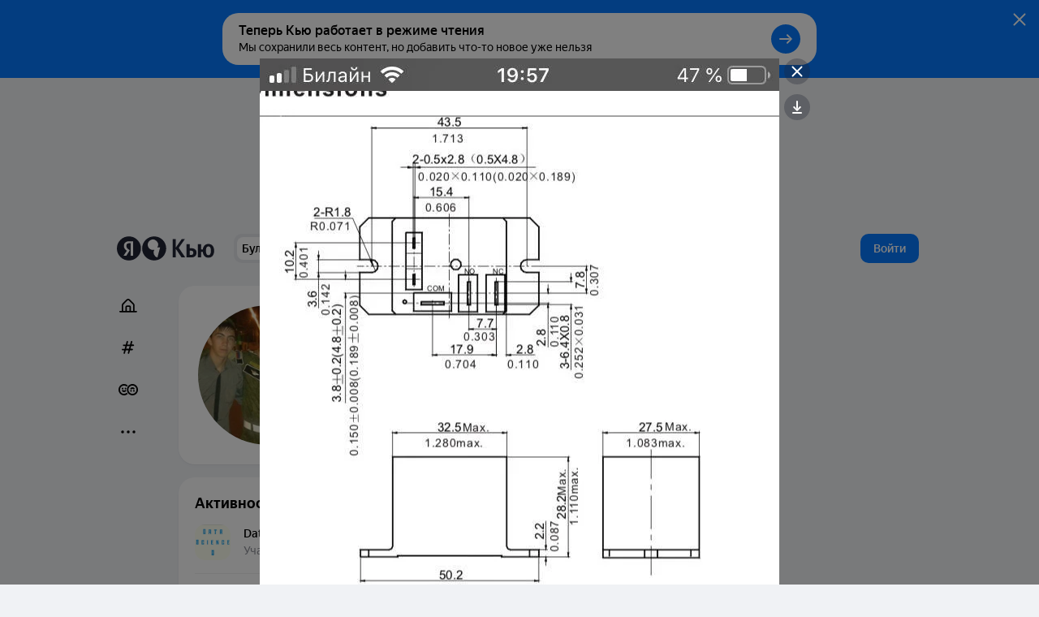

--- FILE ---
content_type: text/html; charset=utf-8
request_url: https://yandex.ru/q/profile/h7r7knk120jmr54f598kz7qgk0/?w=view_image&w_image_prefix=cover&w_image_id=1540982%2F2a0000016e180d340bbc016f51120cf5aabe
body_size: 88514
content:
<!DOCTYPE html><html lang="ru" class="ua_desktop ua_webkit ua_webkit_537 ua_chromium ua_chromium_131 ua_chrome ua_chrome_131 ua_macos ua_macos_10 html-modal-active" data-reactroot=""><head><title>Булат Кутдусов — Яндекс Кью</title><meta name="title" content="Булат Кутдусов — Яндекс Кью"/><meta name="description" content="Булат Кутдусов на сервисе с января 2019 года. Задал 59 вопрос - «Железнодорожник»"/><meta name="application-name" content="Яндекс Кью"/><link rel="canonical" href="https://yandex.ru/q/profile/h7r7knk120jmr54f598kz7qgk0/"/><meta property="og:title" content="Булат Кутдусов — Яндекс Кью"/><meta property="og:description" content="Булат Кутдусов на сервисе с января 2019 года. Задал 59 вопрос - «Железнодорожник»"/><meta property="og:url" content="https://yandex.ru/q/profile/h7r7knk120jmr54f598kz7qgk0/?w=view_image&amp;w_image_prefix=cover&amp;w_image_id=1540982%2F2a0000016e180d340bbc016f51120cf5aabe"/><meta property="og:site_name" content="Яндекс Кью"/><meta property="og:type" content="website"/><meta property="twitter:title" content="Булат Кутдусов — Яндекс Кью"/><meta property="twitter:description" content="Булат Кутдусов на сервисе с января 2019 года. Задал 59 вопрос - «Железнодорожник»"/><meta property="twitter:card" content="summary_large_image"/><meta property="og:image" content="https://yandex.ru/znatoki/og/user/f12cb1ce-a87a-4089-a93f-b1deab4d0724/?target=og"/><meta property="og:image:width" content="1200"/><meta property="og:image:height" content="630"/><meta property="vk:image" content="https://yandex.ru/znatoki/og/user/f12cb1ce-a87a-4089-a93f-b1deab4d0724/?target=vk"/><meta property="vk:image:width" content="1020"/><meta property="vk:image:height" content="456"/><meta name="referrer" content="no-referrer-when-downgrade"/><meta name="mobile-web-app-capable" content="yes"/><style id="critical">/*! normalize.css v7.0.0 | MIT License | github.com/necolas/normalize.css */html{-ms-text-size-adjust:100%;-webkit-text-size-adjust:100%;height:100%;line-height:1.15}body{min-height:100%}h1,h2,h3,h4,h5,h6{font-weight:400}figcaption,figure,main{display:block}figure{margin:1em 40px}hr{-webkit-box-sizing:content-box;box-sizing:content-box;height:0;overflow:visible}pre{font-family:monospace;font-size:1em}a{-webkit-text-decoration-skip:objects;background-color:transparent}abbr[title]{border-bottom:none;text-decoration:underline;-webkit-text-decoration:underline dotted;text-decoration:underline dotted}b,strong{font-weight:inherit;font-weight:bolder}code,kbd,samp{font-family:monospace;font-size:1em}dfn{font-style:italic}mark{background-color:#ff0;color:#000}small{font-size:80%}sub,sup{font-size:75%;line-height:0;position:relative;vertical-align:baseline}sub{bottom:-.25em}sup{top:-.5em}img{border-style:none}svg:not(:root){overflow:hidden}button,input,optgroup,select,textarea{font-family:sans-serif;font-size:100%;line-height:1.15;margin:0}input,textarea{-webkit-appearance:none;-moz-appearance:none;appearance:none;border-radius:0}button,input{overflow:visible}button,select{text-transform:none}[type=reset],[type=submit],BUTTON,HTML [type=button]{-webkit-appearance:button}[type=button]::-moz-focus-inner,[type=reset]::-moz-focus-inner,[type=submit]::-moz-focus-inner,button::-moz-focus-inner{border-style:none;padding:0}[type=button]:-moz-focusring,[type=reset]:-moz-focusring,[type=submit]:-moz-focusring,button:-moz-focusring{outline:1px dotted ButtonText}fieldset{padding:.35em .75em .625em}legend{-webkit-box-sizing:border-box;box-sizing:border-box;color:inherit;display:table;max-width:100%;padding:0;white-space:normal}textarea{overflow:auto}[type=checkbox],[type=radio]{-webkit-box-sizing:border-box;box-sizing:border-box;padding:0}[type=number]::-webkit-inner-spin-button,[type=number]::-webkit-outer-spin-button{height:auto}[type=search]{-webkit-appearance:textfield;outline-offset:-2px}[type=search]::-webkit-search-cancel-button,[type=search]::-webkit-search-decoration{-webkit-appearance:none}::-webkit-file-upload-button{-webkit-appearance:button;font:inherit}DETAILS,MENU{display:block}summary{display:list-item}[hidden],template{display:none}table{border-collapse:collapse;border-spacing:0}td,th{padding:0}#adv-pseudo-container{display:none;left:-9999px;pointer-events:none;position:absolute;top:-9999px;visibility:hidden;width:100vw}.banner-root,.page-root,.rules-banner{display:none}body{margin:0}.hidden{display:none}.caps{font-size:11px}.caps,.caps-mobile{letter-spacing:1px;line-height:16px;text-transform:uppercase}.caps-mobile{font-size:12px}.link,.remove-highlight{-webkit-tap-highlight-color:transparent}.link{color:#04b;text-decoration:none}.link:active{opacity:.65;-webkit-transition:opacity .1s ease-out;transition:opacity .1s ease-out}.link:focus{outline:none}.ua_desktop .link:hover{color:red}.ua_desktop .link_no-hover:hover{color:#000}.link-grey{-webkit-tap-highlight-color:transparent;color:#04b;color:rgba(0,0,0,.4);text-decoration:none}.link-grey:active{opacity:.65;-webkit-transition:opacity .1s ease-out;transition:opacity .1s ease-out}.link-grey:focus{outline:none}.ua_desktop .link-grey:hover{color:red}.ua_desktop .link-grey_no-hover:hover{color:#000}.link-bluegrey{-webkit-tap-highlight-color:transparent;color:#02102f66;text-decoration:none}.link-bluegrey:active{opacity:.65;-webkit-transition:opacity .1s ease-out;transition:opacity .1s ease-out}.link-bluegrey:focus{outline:none}.ua_desktop .link-bluegrey:hover{color:red}.ua_desktop .link-bluegrey_no-hover:hover{color:#000}.link-black{-webkit-tap-highlight-color:transparent;color:#000;text-decoration:none}.link-black:active{opacity:.65;-webkit-transition:opacity .1s ease-out;transition:opacity .1s ease-out}.link-black:focus{outline:none}.ua_desktop .link-black:hover{color:red}.ua_desktop .link-black_no-hover:hover{color:#000}.link-user{-webkit-tap-highlight-color:transparent;color:#000;text-decoration:none}.link-user:active{opacity:.65;-webkit-transition:opacity .1s ease-out;transition:opacity .1s ease-out}.link-user:focus{outline:none}.ua_desktop .link-user:hover{color:red}.ua_desktop .link-user_no-hover:hover{color:#000}.link-white{-webkit-tap-highlight-color:transparent;color:#fff;text-decoration:none}.link-white:active{opacity:.65;-webkit-transition:opacity .1s ease-out;transition:opacity .1s ease-out}.link-white:focus{outline:none}.ua_desktop .link-white:hover{color:red}.ua_desktop .link-white_no-hover:hover{color:#000}.ua_desktop .link-white:hover{color:hsla(0,0%,100%,.6)}.username{color:#000}.tap:active{opacity:.65;-webkit-transition:opacity .1s ease-out;transition:opacity .1s ease-out}.userinput{word-wrap:break-word;word-break:break-word}.text-width{max-width:700px}.capitalizer:first-letter{text-transform:uppercase}.dbg,.dbg *{background-color:rgba(255,0,0,.1)}.noscroll:not(html),.ua_msie_11.noscroll{overflow:hidden}.transition-modal{-webkit-transition:visibility .5s,-webkit-transform .5s;transition:visibility .5s,-webkit-transform .5s;transition:transform .5s,visibility .5s;transition:transform .5s,visibility .5s,-webkit-transform .5s;-webkit-transition-timing-function:cubic-bezier(.4,0,.2,1);transition-timing-function:cubic-bezier(.4,0,.2,1)}.modal__share{min-height:203px}.spin2.spin2_view_default.spin2_tone_default.spin2_progress_yes{border-left-color:#202333;border-top-color:#202333}*,:after,:before{-webkit-box-sizing:border-box;box-sizing:border-box;margin:0;padding:0}body{-webkit-font-smoothing:antialiased;-moz-osx-font-smoothing:grayscale;font-family:YS Text,Arial,Helvetica,sans-serif;overflow-y:scroll;position:relative}button{-webkit-appearance:none;background:none;border:none;cursor:pointer;font-family:inherit}button:focus{outline:none}a{-webkit-tap-highlight-color:transparent;color:#067aff;cursor:pointer;text-decoration:none;-webkit-transition:opacity .1s ease-out,color .1s ease-out;transition:opacity .1s ease-out,color .1s ease-out}a:active{opacity:.65}a:hover{color:#000}a:focus{outline:none}p{margin-bottom:7px;margin-top:0}p:last-child{margin-bottom:0}.q-page{-webkit-box-flex:1;-ms-flex:1 1;flex:1 1;-ms-flex-direction:column;flex-direction:column;width:100%}.page,.q-page{-webkit-box-orient:vertical;-webkit-box-direction:normal;display:-webkit-box;display:-ms-flexbox;display:flex}.page{--yandex-mssngr-widget-popup-base-z-index:800;-ms-flex-direction:column;flex-direction:column;min-width:1024px}.page_gray{background:#f0f2f5}.banner-root{display:block}.page-root{-webkit-box-orient:vertical;-webkit-box-direction:normal;-webkit-box-flex:1;display:-webkit-box;display:-ms-flexbox;display:flex;-ms-flex:1 1;flex:1 1;-ms-flex-direction:column;flex-direction:column}.formatted{display:inline}.formatted pre{background:rgba(32,35,51,.05);border-radius:4px;overflow-x:auto;padding:20px}.formatted pre code{font-family:menlo,Ubuntu Mono,consolas,source-code-pro,monospace}.formatted blockquote{border-left:1px solid #202333;font-style:italic;padding:3px 12px}.formatted ol,.formatted ul{list-style-position:outside;margin-left:24px}.formatted ul{list-style-type:disc}.formatted .atomic-image{-webkit-box-orient:vertical;-webkit-box-direction:normal;-webkit-box-pack:center;-ms-flex-pack:center;-ms-flex-line-pack:stretch;-webkit-box-align:center;-ms-flex-align:center;align-content:stretch;align-items:center;background:rgba(32,35,51,.05);border-radius:8px;cursor:-webkit-zoom-in;cursor:zoom-in;display:-webkit-box;display:-ms-flexbox;display:flex;-ms-flex-direction:column;flex-direction:column;-ms-flex-wrap:nowrap;flex-wrap:nowrap;justify-content:center;margin-bottom:16px;margin-top:16px;max-width:100%;overflow:hidden}.formatted .atomic-image img{display:block;max-height:732px;max-width:100%;-webkit-user-select:auto;-moz-user-select:auto;-ms-user-select:auto;user-select:auto}.formatted figure{margin:0}.formatted figcaption{color:rgba(32,35,51,.7);cursor:text;font-size:14px;line-height:20px;padding:16px;text-align:center;width:100%}.formatted figure.atomic-video{height:0;max-width:100%;padding:28.125% 0;position:relative}.formatted figure.atomic-video iframe{bottom:0;height:100%;left:0;position:absolute;right:0;top:0;width:100%}.formatted figure.atomic-music{margin:12px 0;overflow:hidden}.formatted blockquote,.formatted ol,.formatted p,.formatted pre,.formatted ul{margin-top:12px}.formatted blockquote:first-child,.formatted ol:first-child,.formatted p:first-child,.formatted pre:first-child,.formatted ul:first-child{margin-top:0}.formatted p:first-child{display:inline}.formatted a[id]{margin-top:-76px;padding-top:76px}.formatted h1{font-size:28px;font-weight:900;line-height:32px}.formatted h2{font-size:24px;font-weight:900;line-height:28px;margin-bottom:20px;margin-top:36px}.formatted h3{font-size:18px;font-weight:700;line-height:22px;margin-bottom:12px;margin-top:24px}.formatted .table__content-wrapper{-webkit-box-sizing:border-box;box-sizing:border-box;display:inline-block;vertical-align:middle}.formatted .table__content{border:1px solid #e5e5e5;border-collapse:collapse;white-space:normal}.formatted .table__cell{text-align:left;vertical-align:top}.formatted .table__cell[class][class]{display:table-cell}.formatted .table__cell.column{padding-right:4px}.formatted .table__cell.column+.column{padding-left:4px;padding-right:0}.formatted .table{display:inline-block;max-width:100%;word-break:normal}.formatted .table__content-wrapper{max-width:100%;overflow-y:auto}.formatted .table_style_default .table__content-wrapper{border-radius:4px}.formatted .table_style_default .table__cell{padding:12px}.formatted .table_style_default.table_vertical-border .table__cell{border-left:1px solid #e5e5e5;border-right:1px solid #e5e5e5}.formatted .table_style_default .table__row+.table__row .table__cell{border-top:1px solid #e5e5e5}.formatted .contents ol,.formatted .contents ul{font-size:14px;line-height:24px}.editor-popup{-webkit-box-orient:vertical;-webkit-box-direction:normal;display:-webkit-box;display:-ms-flexbox;display:flex;-ms-flex-direction:column;flex-direction:column;padding:10px;text-align:center;width:240px}.editor-popup,.editor-popup:before{border-radius:4px}.editor-popup__textinput{margin-bottom:10px}.editor-popup__textinput.editor-popup__textinput_error .textinput__box{border-color:rgba(255,0,0,.2)}.editor-popup__textinput.editor-popup__textinput_error.textinput_hovered_yes .textinput__box{border-color:rgba(255,0,0,.3)}.editor-popup__textinput.editor-popup__textinput_error .textinput__control::-webkit-input-placeholder{color:rgba(255,0,0,.4)}.editor-popup__textinput.editor-popup__textinput_error .textinput__control:-moz-placeholder,.editor-popup__textinput.editor-popup__textinput_error .textinput__control::-moz-placeholder{color:rgba(255,0,0,.4);opacity:1}.editor-popup__textinput.editor-popup__textinput_error .textinput__control:-ms-input-placeholder{color:rgba(255,0,0,.4)!important}.editor-popup__action{-webkit-tap-highlight-color:transparent;color:#04b;cursor:pointer;display:block;font-size:16px;line-height:22px;padding:12px 0;text-decoration:none;-webkit-transition:color .1s ease-out;transition:color .1s ease-out;width:100%}.editor-popup__action:active{opacity:.65;-webkit-transition:opacity .1s ease-out;transition:opacity .1s ease-out}.editor-popup__action:focus{outline:none}.ua_desktop .editor-popup__action:hover{color:red}.ua_desktop .editor-popup__action_no-hover:hover{color:#000}.editor-popup__action_disabled{color:#ddd;pointer-events:none}.editor-popup__delimeter{color:#999}.editor-popup__fileupload{display:inline-block;overflow:hidden;position:relative;vertical-align:baseline}.editor-popup__fileupload input[type=file]{cursor:pointer;font-size:200px;opacity:.001;position:absolute;right:0;top:0;z-index:2}.editor-popup.popup2_theme_normal.popup2_visible_yes{-webkit-animation-name:unset;animation-name:unset}.editor-popup.popup2_theme_normal.popup2_visible_yes.editor-popup_error{-webkit-animation-duration:.3s;animation-duration:.3s;-webkit-animation-name:shake;animation-name:shake}.popup2.popup2_tone_default.popup2_view_default{-webkit-box-shadow:0 8px 20px rgba(18,27,73,.1);box-shadow:0 8px 20px rgba(18,27,73,.1)}.popup2.popup2_tone_default.popup2_view_default:before{-webkit-box-shadow:none!important;box-shadow:none!important}.popup2.popup2_tone_default.popup2_view_default,.popup2.popup2_tone_default.popup2_view_default:before{border-radius:12px}.popup2.popup2_tone_default.popup2_view_default>:first-child{border-top-left-radius:12px;border-top-right-radius:12px}.popup2.popup2_tone_default.popup2_view_default>:last-child{border-bottom-left-radius:12px;border-bottom-right-radius:12px}.svg-defs,.svg-filters{height:0;pointer-events:none;position:absolute;visibility:hidden;width:0;z-index:-1}.x-scroll{position:relative;-webkit-transform:translateX(0);transform:translateX(0)}.x-scroll_scroll .x-scroll__i{margin-bottom:-20px;overflow-x:auto;overflow-y:hidden;padding-bottom:20px}.x-scroll__i,.x-scroll_scroll .x-scroll__i{font-size:0;line-height:0;position:relative;white-space:nowrap}.x-scroll__i{overflow:hidden;will-change:transform}.x-scroll__i_animate{-webkit-transition:-webkit-transform .5s cubic-bezier(.4,0,.2,1);transition:-webkit-transform .5s cubic-bezier(.4,0,.2,1);transition:transform .5s cubic-bezier(.4,0,.2,1);transition:transform .5s cubic-bezier(.4,0,.2,1),-webkit-transform .5s cubic-bezier(.4,0,.2,1)}.x-scroll__arrow{list-style:none;-webkit-user-select:none;-moz-user-select:none;-ms-user-select:none;user-select:none}.x-scroll__arrow_large .x-scroll__arrow__left,.x-scroll__arrow_large .x-scroll__arrow__right{-webkit-box-sizing:border-box;box-sizing:border-box;height:44px;margin-top:-22px;position:absolute;top:50%;-webkit-transition:opacity .1s ease-out;transition:opacity .1s ease-out;width:44px}.x-scroll__arrow_large .x-scroll__arrow__left:hover:before,.x-scroll__arrow_large .x-scroll__arrow__right:hover:before{-webkit-box-shadow:0 3px 10px 0 rgba(0,0,0,.1);box-shadow:0 3px 10px 0 rgba(0,0,0,.1);-webkit-transform:scale(1.04);transform:scale(1.04)}.x-scroll__arrow_large .x-scroll__arrow__left:active:before,.x-scroll__arrow_large .x-scroll__arrow__right:active:before{-webkit-box-shadow:0 1px 2px 0 rgba(0,0,0,.15);box-shadow:0 1px 2px 0 rgba(0,0,0,.15);-webkit-transform:scale(.96);transform:scale(.96)}.x-scroll__arrow_large .x-scroll__arrow__left:after,.x-scroll__arrow_large .x-scroll__arrow__left:before,.x-scroll__arrow_large .x-scroll__arrow__right:after,.x-scroll__arrow_large .x-scroll__arrow__right:before{content:"";height:100%;left:0;pointer-events:none;position:absolute;top:0;width:100%}.x-scroll__arrow_large .x-scroll__arrow__left:before,.x-scroll__arrow_large .x-scroll__arrow__right:before{background-color:#fff;border-radius:100px;-webkit-box-shadow:0 1px 2px 0 rgba(0,0,0,.15);box-shadow:0 1px 2px 0 rgba(0,0,0,.15);-webkit-transition:-webkit-box-shadow .1s ease-out,-webkit-transform .1s ease-out;transition:-webkit-box-shadow .1s ease-out,-webkit-transform .1s ease-out;transition:box-shadow .1s ease-out,transform .1s ease-out;transition:box-shadow .1s ease-out,transform .1s ease-out,-webkit-box-shadow .1s ease-out,-webkit-transform .1s ease-out}.x-scroll__arrow_large .x-scroll__arrow__left:after,.x-scroll__arrow_large .x-scroll__arrow__right:after{background:svg("arrow-right7x12") no-repeat 19px 15px}.x-scroll__arrow_large .x-scroll__arrow__left{left:-8px}@media (min-width:1485px){.x-scroll__arrow_large .x-scroll__arrow__left{left:-22px}}.x-scroll__arrow_large .x-scroll__arrow__left:after{-webkit-transform:scaleX(-1);transform:scaleX(-1)}.x-scroll__arrow_large .x-scroll__arrow__right{right:-8px}@media (min-width:1485px){.x-scroll__arrow_large .x-scroll__arrow__right{right:-22px}}.x-scroll__arrow__left,.x-scroll__arrow__right{opacity:1;pointer-events:all;will-change:opacity;z-index:2}.x-scroll__arrow__left.disabled,.x-scroll__arrow__right.disabled{opacity:.001;pointer-events:none}.x-scroll__arrow__link{cursor:pointer;display:block;height:100%}.x-scroll_similar{border-radius:4px;height:272px}.x-scroll_similar .x-scroll__i{margin-left:-16px;will-change:transform}.x-scroll_user-teasers{margin:0 -8px 15px}.x-scroll_user-teasers .x-scroll__arrow__left{left:-4px}.x-scroll_user-teasers .x-scroll__arrow__right{right:-4px}.notifications{bottom:20px;left:0;position:fixed;right:0;text-align:center;-webkit-user-select:none;-moz-user-select:none;-ms-user-select:none;user-select:none;z-index:1010}.notifications .popup2{display:inline-block;position:relative}.notifications__notification{margin-bottom:20px}.notifications__notification:last-child{margin-bottom:0}.notifications__notification .tooltip__description{padding:20px}.body-modal-active{overflow:hidden}.body-prevent-overscroll{-ms-scroll-chaining:none;overscroll-behavior:none}.hidden,.hidden-q-page{display:none}
._3RuBA48btr{-webkit-box-align:center;-ms-flex-align:center;align-items:center;display:-webkit-box;display:-ms-flexbox;display:flex;overflow:hidden;text-overflow:ellipsis;white-space:nowrap}._1iWz7EHwxa._1iWz7EHwxa{padding:0}
._1tWXpsfxUI{-webkit-tap-highlight-color:transparent;-webkit-box-orient:horizontal;-webkit-box-direction:normal;-webkit-box-pack:start;-ms-flex-pack:start;-ms-flex-line-pack:center;-webkit-box-align:center;-ms-flex-align:center;align-content:center;align-items:center;background:transparent;border:none;cursor:pointer;display:-webkit-inline-box;display:-ms-inline-flexbox;display:inline-flex;-ms-flex-direction:row;flex-direction:row;-ms-flex-wrap:nowrap;flex-wrap:nowrap;font-family:YS Text,Arial,Helvetica,sans-serif;justify-content:flex-start;outline:none;overflow:visible;position:relative;text-decoration:none;-ms-touch-action:manipulation;touch-action:manipulation;-webkit-user-select:none;-moz-user-select:none;-ms-user-select:none;user-select:none}._2ulku7XVfG svg>*{fill:currentColor}._4B7thS29_i{overflow:hidden;text-overflow:ellipsis;white-space:nowrap}._6VDlcJFtps{left:50%;margin-left:-8px;margin-top:-8px;position:absolute;top:50%}.Tb5OWn7dft{color:transparent!important;pointer-events:none}._3T-E1gY9GA{opacity:.3;pointer-events:none}
._284PP_MhZC{background-color:#fff;background-size:cover;border-radius:100%;-webkit-box-shadow:inset 0 0 0 1px rgba(0,0,0,.05);box-shadow:inset 0 0 0 1px rgba(0,0,0,.05);display:block;max-height:100%;max-width:100%;position:relative}._1P_6fLI-Ad[class]{-webkit-animation:none;animation:none;background-image:url("data:image/svg+xml;charset=utf-8,%3Csvg width='512' height='512' fill='none' xmlns='http://www.w3.org/2000/svg'%3E%3Cg clip-path='url(%23a)'%3E%3Cpath fill='%23BDBDBD' d='M0 0h512v512H0z'/%3E%3Cpath d='M374.881 331.164a139.175 139.175 0 0 0 20.899-92.557 139.11 139.11 0 0 0-43.279-84.428 138.872 138.872 0 0 0-87.306-36.989 138.854 138.854 0 0 0-90.684 27.672 139.086 139.086 0 0 0-51.84 79.449 139.193 139.193 0 0 0 11.14 94.236 138.993 138.993 0 0 0 68.934 65.145 138.815 138.815 0 0 0 94.632 5.724 139.483 139.483 0 0 0-12.633 125.491 139.388 139.388 0 0 0 36.788 53.371 139.218 139.218 0 0 0 56.936 30.934l72.053-269.042a138.386 138.386 0 0 0-75.64.994Z' fill='%23fff'/%3E%3Ccircle cx='416.349' cy='467.599' r='141.65' fill='%23fff'/%3E%3Cpath d='M403.875 209H103.25v39.75c0 9.084 3.569 17.795 9.919 24.219C119.52 279.392 128.133 283 137.114 283h40.118c8.981 0 17.594-3.608 23.945-10.031 6.35-6.424 9.918-15.135 9.918-24.219v-19.063h27.837v19.063c0 9.084 3.567 17.795 9.917 24.219C255.2 279.392 263.813 283 272.794 283h40.118c8.981 0 17.594-3.608 23.945-10.031 6.35-6.424 9.919-15.135 9.919-24.219v-19.063h57.065l.034-20.687Z' fill='%23202333'/%3E%3C/g%3E%3Cdefs%3E%3CclipPath id='a'%3E%3Cpath fill='%23fff' d='M0 0h512v512H0z'/%3E%3C/clipPath%3E%3C/defs%3E%3C/svg%3E");background-size:cover}._1Q_EKxfYym{height:16px;min-height:16px;min-width:16px;width:16px}._2Xm8j-piua{height:20px;min-height:20px;min-width:20px;width:20px}.fqSI6l9EFP{height:24px;min-height:24px;min-width:24px;width:24px}._2MFfXL5MIl{height:28px;min-height:28px;min-width:28px;width:28px}._21cZspu2si{height:32px;min-height:32px;min-width:32px;width:32px}.YLAcfWHWOs{height:36px;min-height:36px;min-width:36px;width:36px}.foXfMM7pSm{height:44px;min-height:44px;min-width:44px;width:44px}._1WuB28hfYj{height:52px;min-height:52px;min-width:52px;width:52px}._3_EGZHuxI4{height:56px;min-height:56px;min-width:56px;width:56px}._2Fh-z6ZE8M{height:60px;min-height:60px;min-width:60px;width:60px}._2fPB2Y0Nxy{height:72px;min-height:72px;min-width:72px;width:72px}.L0E1_phsMF{height:80px;min-height:80px;min-width:80px;width:80px}._1NohzwWa9i{height:96px;min-height:96px;min-width:96px;width:96px}._1mKzeRpyR6{height:120px;min-height:120px;min-width:120px;width:120px}._3eV8EK2qc0{height:172px;min-height:172px;min-width:172px;width:172px}._1oY4aPsQr6{border:3px solid #fff;height:24px;min-height:24px;min-width:24px;width:24px}._9m6KaAwq4D{border:3px solid #fff;height:52px;min-height:52px;min-width:52px;width:52px}._1jO4E0d8QL{border:4px solid #fff;height:60px;min-height:60px;min-width:60px;width:60px}.y2ItF96_lY{border:6px solid #fff;height:96px;min-height:96px;min-width:96px;width:96px}._1uSk79YOo2{border:2px solid #fff;height:122px;min-height:122px;min-width:122px;width:122px}._1S_rqtalqz{border:6px solid #fff;height:172px;min-height:172px;min-width:172px;width:172px}._1dFWIwovSC,.HdIIkRcKHI{left:-3px;position:absolute;top:-3px}._16hCSs3uzt{left:-4px;position:absolute;top:-4px}._2iv37z1EFM,._2tt8ryAnoB,._2W5bfCpLTL{left:-6px;position:absolute;top:-6px}._2Xm8j-piua ._1PgDHmsnCm,.fqSI6l9EFP ._1PgDHmsnCm{height:12px;width:12px}._2ZsoMmuVlh[class]{-webkit-animation:none;animation:none;background-position:50%;background-repeat:no-repeat;background-size:cover}
._1mHboV0ASi{display:inline-block;font-size:0;line-height:0}._1441G8v81v{-webkit-box-sizing:content-box;box-sizing:content-box;display:inline-block}._1IQcN1njoO{border:1px solid #fff}._1IQcN1njoO:not(:first-child){margin-left:-6px}._2Edex9o8lc._1IQcN1njoO:not(:first-child){margin-left:-12px}._1bwQQGa_SL{border:1px solid #fff}._1bwQQGa_SL:not(:first-child){margin-left:-8px}._36Lnwy5-As{border:3px solid #fff}._36Lnwy5-As:not(:first-child){margin-left:-19px}._1MtKseMmjp{border:2px solid #fff}._1MtKseMmjp:not(:first-child){margin-left:-10px}.nuLkyzUjCV{border:2px solid}.nuLkyzUjCV:not(:first-child){margin-left:-10px}._2BmDNiiTRT{border:2px solid #fff}._2BmDNiiTRT:not(:first-child){margin-left:-12px}
.K7rbHx1nGM{-webkit-box-align:center;-ms-flex-align:center;-webkit-box-pack:center;-ms-flex-pack:center;align-items:center;display:-webkit-inline-box;display:-ms-inline-flexbox;display:inline-flex;font-weight:500;justify-content:center;position:relative;-webkit-transition:color .1s ease-out,border .1s ease-out,-webkit-transform .1s ease-out;transition:color .1s ease-out,border .1s ease-out,-webkit-transform .1s ease-out;transition:transform .1s ease-out,color .1s ease-out,border .1s ease-out;transition:transform .1s ease-out,color .1s ease-out,border .1s ease-out,-webkit-transform .1s ease-out}.K7rbHx1nGM:active{-webkit-transform:scale(.96);transform:scale(.96)}.K7rbHx1nGM:before{background:rgba(32,35,51,.07);content:"";opacity:0;position:absolute;-webkit-transition:opacity .1s ease-out;transition:opacity .1s ease-out}._1ipyXcyfqz:hover:before{bottom:0;left:0;right:0;top:0}.K7rbHx1nGM:hover:before{opacity:1}.ua_e2e .K7rbHx1nGM:hover:before{display:none}._3XMEjr8TLY:before{bottom:0;left:0;right:0;top:0}._1kVmc-9NHS:before{bottom:0;left:-12px;right:-12px;top:0}._1Fi9U8MLPu:before{display:none}._2mON2CgeSk{opacity:.3;-webkit-transition:opacity .1s ease-out;transition:opacity .1s ease-out}._2mON2CgeSk:hover{opacity:1}._2mON2CgeSk:before{display:none}.aczdglEtUM{-webkit-transition:-webkit-transform .1s ease-out;transition:-webkit-transform .1s ease-out;transition:transform .1s ease-out;transition:transform .1s ease-out,-webkit-transform .1s ease-out}.aczdglEtUM:hover{-webkit-transform:translateY(-2px);transform:translateY(-2px)}._1AL7HKnQEJ:hover{color:#067aff}._3GMZy6Ufbx{color:#000}._1vtaSujuc0{color:rgba(32,35,51,.5)}._3tS52rF-YR{color:rgba(32,35,51,.15)}._1vtaSujuc0:hover{color:#000}._3U3X9_t8nG{color:#000;font-weight:400}._3W6Msj3xfU,._3W6Msj3xfU:hover{color:#fff}._3W6Msj3xfU:before{background:hsla(0,0%,100%,.2)}._3GZ116sFAk{color:rgba(32,35,51,.5)}._3GZ116sFAk:hover{color:#000}._3GZ116sFAk:before{background:hsla(0,0%,100%,.5)}._2b_AH0e6lX{border:1px solid rgba(32,35,51,.15);color:rgba(32,35,51,.5)}._2b_AH0e6lX:hover{background:rgba(32,35,51,.07);color:#000}._6XAtzQyqxM{color:hsla(0,0%,100%,.5)}._6XAtzQyqxM:hover{color:#fff}._6XAtzQyqxM:before{background:hsla(0,0%,100%,.2)}._1CZXcl6n3A{font-size:14px;height:24px;line-height:24px;min-width:24px}._1CZXcl6n3A:before{border-radius:24px}.Id94VMcgIk{font-size:14px;height:32px;line-height:32px;min-width:32px}.Id94VMcgIk:before{border-radius:32px}.bilkGTouPQ{font-size:14px;height:36px;line-height:36px;min-width:36px}.bilkGTouPQ:before{border-radius:36px}.wj1MsJUV4B{font-size:16px;height:40px;line-height:40px;min-width:40px}.wj1MsJUV4B:before{border-radius:40px}._1HQbciO-8Z{font-size:16px;height:44px;line-height:44px;min-width:44px;padding:12px}._1HQbciO-8Z:before{border-radius:44px}._1qtFe7p9ct{width:100%}.K7rbHx1nGM.SrseM3bzyF{color:rgba(32,35,51,.5);font-size:14px;font-style:normal;font-weight:500;line-height:20px}.K7rbHx1nGM.SrseM3bzyF:hover{background:rgba(32,35,51,.07);color:#000}
._1C1KEB1sI5{background:#fff;border-radius:20px;-webkit-box-shadow:0 1px 1px rgba(32,35,51,.04),0 2px 4px rgba(32,35,51,.02);box-shadow:0 1px 1px rgba(32,35,51,.04),0 2px 4px rgba(32,35,51,.02);padding:20px}._1jkHa16IFv{margin-top:48px}._3zmOdpLMO9{margin-bottom:12px}
._3j1qdqXge0{width:100%}._3toSztKq4J{-webkit-box-pack:justify;-ms-flex-pack:justify;justify-content:space-between;margin-bottom:16px}._3ql8MghRwL,._3toSztKq4J{display:-webkit-box;display:-ms-flexbox;display:flex}._3ql8MghRwL{-webkit-box-align:center;-ms-flex-align:center;align-items:center;color:rgba(32,35,51,.5)}._3UE6g5oacu{margin-bottom:24px}.bjKTUXWTx0{font-size:12px;font-weight:500;letter-spacing:1px;line-height:16px;text-transform:uppercase}._1B2pfsiwZe{margin-bottom:24px}._1B2pfsiwZe:last-child{margin-bottom:0}._1byJHwjhKW{margin-left:6px}._1byJHwjhKW>path{fill:currentColor}
._1eNXQCsJAn{margin-right:8px}._2M0FbMnNJQ path{fill:rgba(32,35,51,.7)}._3twgBeDvKE path{fill:rgba(32,35,51,.3)}
._2OltbwLVa7{-webkit-box-align:center;-ms-flex-align:center;align-items:center;display:-webkit-box;display:-ms-flexbox;display:flex}._1flPyEx6SZ{border:1px solid #c7e9e0;border-radius:8px;font-size:12px;height:24px;line-height:16px}._1z1GTblUNr ._1JeKX63_S0{height:16px;width:16px}._1z1GTblUNr._2VgjH_tPxr{color:#b1844e}._1z1GTblUNr._1LLLSQ3G5t,._1z1GTblUNr._2VgjH_tPxr,._1z1GTblUNr.CtbXxa4hCw{background:none;border:none;padding:0}._2OltbwLVa7 ._1XIFa6jwOc,._2OltbwLVa7 ._1z1GTblUNr{-webkit-box-align:baseline;-ms-flex-align:baseline;align-items:baseline;background:none;border:none;padding:0}._2OltbwLVa7 ._1XIFa6jwOc{padding-left:6px}._1XIFa6jwOc ._1JeKX63_S0{bottom:-2px;position:relative}._1XIFa6jwOc._1LLLSQ3G5t,._1z1GTblUNr._1LLLSQ3G5t{color:#009e81}._1XIFa6jwOc.CtbXxa4hCw,._1z1GTblUNr.CtbXxa4hCw{color:#015692}
._2YnPBzfyTa{-webkit-box-align:center;-ms-flex-align:center;align-items:center;border-radius:6px;display:-webkit-box;display:-ms-flexbox;display:flex;padding:2px 4px}._3jbFlDifjk{font-family:YS Text,Arial,Helvetica,sans-serif;font-size:12px;font-weight:500;line-height:16px;margin-left:4px;white-space:nowrap}._3BlzYsnAr-{background:#e8f1f8}._254gnPbe9D{color:#08253e}._1n7KL3MY7a{border:1px solid rgba(199,233,224,.5);padding:2px 6px}._1T1nZDXO2R{color:#043c2d}._358MaAHO1Q{background:#f5efe3}._1SAqom3EEl{color:#47340c}.-h8UQrDeT-,._8tyvzZmrY8{color:rgba(32,35,51,.5)}._1B-OxSAb0i path{fill:currentColor}._3ubIp8B8zD ._3jbFlDifjk{font-size:14px}._3ubIp8B8zD._1n7KL3MY7a{border-radius:8px;padding:4px 6px}._23ANYYAQhm{color:#788ba8}
._1tA2zWQ4-e{position:relative}._3LZ19rGa5k{padding:22px 24px 24px}
._3OdYlZSPfk{height:24px;padding:4px;-webkit-transition:-webkit-transform .1s ease-out;transition:-webkit-transform .1s ease-out;transition:transform .1s ease-out;transition:transform .1s ease-out,-webkit-transform .1s ease-out;width:24px}._3b1C4CunDb{-webkit-transform:rotate(-180deg);transform:rotate(-180deg)}
._7iwKOLzl5f{position:relative}.WSKdw0IyF1.WSKdw0IyF1{color:rgba(32,35,51,.5);margin-top:-2px;opacity:0;pointer-events:none;position:absolute;right:-2px;top:50%;-webkit-transform:translate(100%,-50%)!important;transform:translate(100%,-50%)!important;-webkit-transition:opacity .2s ease-out;transition:opacity .2s ease-out;visibility:hidden;z-index:1}.WSKdw0IyF1.WSKdw0IyF1:hover{color:#202333}._1Ur62yPI9e._1Ur62yPI9e{margin-top:0}._1Lsx4htfP0._1Lsx4htfP0{opacity:1;pointer-events:auto;visibility:visible}
.Va8FEjJEX-{margin-bottom:4px}.Va8FEjJEX-._2FaUI39XcC:before{background:rgba(32,35,51,.07);content:"";display:block;height:1px;margin:0 24px 4px 48px}._3qhg5xRJ0L{-webkit-box-orient:vertical;-webkit-box-direction:normal;-webkit-box-align:start;-ms-flex-align:start;-webkit-box-pack:center;-ms-flex-pack:center;align-items:flex-start;border-radius:14px;display:-webkit-box;display:-ms-flexbox;display:flex;-ms-flex-direction:column;flex-direction:column;justify-content:center;min-height:48px;padding:12px;-webkit-transition:background-color .1s ease-out,opacity .1s ease-out,-webkit-transform .1s ease-out;transition:background-color .1s ease-out,opacity .1s ease-out,-webkit-transform .1s ease-out;transition:transform .1s ease-out,background-color .1s ease-out,opacity .1s ease-out;transition:transform .1s ease-out,background-color .1s ease-out,opacity .1s ease-out,-webkit-transform .1s ease-out;width:100%}._3qhg5xRJ0L:active{opacity:.85}._3qhg5xRJ0L:hover{background:hsla(0,0%,100%,.5)}._2oQWvNSfpM{-webkit-box-shadow:0 1px 1px rgba(32,35,51,.04),0 2px 4px rgba(32,35,51,.02);box-shadow:0 1px 1px rgba(32,35,51,.04),0 2px 4px rgba(32,35,51,.02)}._2oQWvNSfpM,._2oQWvNSfpM:hover{background:#fff}._1psZhnDnRL{-webkit-box-align:center;-ms-flex-align:center;align-items:center;color:#000;display:-webkit-box;display:-ms-flexbox;display:flex;width:100%}._2oQWvNSfpM ._1psZhnDnRL{color:#067aff}._39Wu8eHlDx{color:rgba(32,35,51,.5);font-size:14px;font-weight:400;line-height:20px}._38DijSr87h{color:#000;font-size:16px;font-weight:500;line-height:20px;overflow:hidden;text-overflow:ellipsis;white-space:nowrap}._3aXTp3F9Y5 ._38DijSr87h{color:rgba(32,35,51,.7);font-size:14px;font-weight:400}._3gV2m6Urpn{position:relative}._1X0FQA-kCL{margin-right:12px}._1X0FQA-kCL,._2nA-9p6XQr{-ms-flex-negative:0;flex-shrink:0}._2nA-9p6XQr{margin-left:12px}._3q0THMdISF path{fill:currentColor}.SFvyoMQmJP{-ms-flex-negative:0;flex-shrink:0;height:24px;margin-right:12px;width:24px}._3DCIoGtdqm{background:#e0e0e2;border-radius:24px;color:#000;font-size:12px;font-weight:500;line-height:16px;margin-left:6px;min-width:20px;overflow:hidden;padding:2px 6px;text-align:center;text-overflow:ellipsis;-webkit-transition:color 0s ease-out;transition:color 0s ease-out;white-space:nowrap;z-index:1}._3DCIoGtdqm.p5zxH5kF8z{background:rgba(32,35,51,.07);color:#000}._3DCIoGtdqm._2SmdwtHbM0{background:#067aff;color:#fff}._3e9nO_l3mI:after,.Jl3YMHAZnb:after{-webkit-animation:N1Aw-H6XL1 .2s ease-out forwards;animation:N1Aw-H6XL1 .2s ease-out forwards;background-color:#ef3328;border-radius:50%;content:"";height:6px;position:absolute;width:6px}._2UZrd1vFEp{border-radius:6px;margin-right:12px}.Jl3YMHAZnb:after{right:-9px;top:-14px}._3e9nO_l3mI:after{display:none;right:7px;top:7px}._19a4YzYP0p{display:none}@media (max-width:1348px){._3qhg5xRJ0L{-webkit-box-align:center;-ms-flex-align:center;align-items:center;min-height:44px;padding-left:0;padding-right:0}._2UZrd1vFEp{margin-right:0}._2nA-9p6XQr,._38DijSr87h{display:none}._3DCIoGtdqm{border:2px solid #efeff1;font-size:10px;line-height:12px;max-width:30px;padding:2px 4px;position:absolute;right:0;top:4px;z-index:3}._2oQWvNSfpM ._3DCIoGtdqm{border-color:#fff}._1psZhnDnRL{-webkit-box-pack:center;-ms-flex-pack:center;justify-content:center;padding:0}._3e9nO_l3mI:after{display:block}.Jl3YMHAZnb:after{display:none;left:0}._1X0FQA-kCL,.SFvyoMQmJP{margin-right:0;margin-top:0}._19a4YzYP0p{display:block}}
._1jc5WvoRDf{-ms-flex-negative:0;display:-webkit-box;display:-ms-flexbox;display:flex;flex-shrink:0}
.Ms31d6em9G{display:none}@media (max-width:1348px){._2MSXa7ARmh{display:none}.Ms31d6em9G{-ms-flex-negative:0;display:inline;flex-shrink:0}}
._3NqRt8p6lO{background:#fff;border-radius:28px;-webkit-box-shadow:0 1px 1px rgba(32,35,51,.04),0 2px 4px rgba(32,35,51,.02);box-shadow:0 1px 1px rgba(32,35,51,.04),0 2px 4px rgba(32,35,51,.02);padding:16px;text-align:left;width:184px}._3aSu8SrCzA{-webkit-box-align:center;-ms-flex-align:center;-webkit-box-pack:center;-ms-flex-pack:center;align-items:center;border-radius:12px;display:-webkit-box;display:-ms-flexbox;display:flex;height:44px;justify-content:center;margin-bottom:12px;width:44px}._2vq5SuP0wS path,.e1yu7_CH2V path{fill:currentColor}._2vq5SuP0wS{background:rgba(0,119,0,.07);color:#070}.e1yu7_CH2V{background:rgba(24,106,213,.07);color:#186ad5}._3UyBAKMyey{background:#f1f1f6}._2aU1batJsy{color:#202333;font-size:40px;font-weight:700;line-height:47px;margin-bottom:4px}._2wVjjh0w-t{color:rgba(32,35,51,.7);font-size:14px;font-weight:400}
.NNNJlYOBkn.NNNJlYOBkn{max-height:600px;overflow-y:auto}._1xJ6qKHpge{-ms-flex-negative:0;flex-shrink:0;margin-left:8px;-webkit-transition:-webkit-transform .1s ease-out;transition:-webkit-transform .1s ease-out;transition:transform .1s ease-out;transition:transform .1s ease-out,-webkit-transform .1s ease-out}._1AkawXEb48{-webkit-transform:rotate(-180deg);transform:rotate(-180deg)}.f7NbxXFOsM{display:-webkit-box;display:-ms-flexbox;display:flex;min-width:36px}
._16G_StknZR{margin-left:8px;padding-top:16px;width:260px}._2gmwWs4qMU,.x_HfV_E4u5{-webkit-box-align:center;-ms-flex-align:center;align-items:center;display:-webkit-box;display:-ms-flexbox;display:flex}.x_HfV_E4u5{-ms-flex-wrap:wrap;flex-wrap:wrap}.qHY81dT5_w+.qHY81dT5_w{margin-left:8px}._2PNDhHmcez{color:rgba(32,35,51,.3);font-size:12px;font-weight:500;line-height:16px;margin-right:12px;margin-top:8px}._2PNDhHmcez:hover{color:#202333}.nwDdst98GL+._2PNDhHmcez{margin-right:4px}._31W3nbTBgd{background:#ef3328;border-radius:6px;height:6px;left:100%;position:absolute;top:0;width:6px}._2PNDhHmcez._3se4zTu6P2{color:#202333;margin-right:20px;position:relative}._2PNDhHmcez._3se4zTu6P2:hover,.KfDvp_zqZ_{color:rgba(32,35,51,.3)}.KfDvp_zqZ_{font-size:12px;line-height:16px;margin-top:8px}.KfDvp_zqZ_ ._2PNDhHmcez{font-weight:400;margin-right:0}@media (max-width:1348px){._16G_StknZR{display:none}}._3CYS8LWmGb{height:16px;margin-right:8px;width:16px}._1_Mpb1lQAb{-webkit-box-align:center;-ms-flex-align:center;align-items:center;background:rgba(32,35,51,.05);border-radius:10px;color:#202333;display:-webkit-inline-box;display:-ms-inline-flexbox;display:inline-flex;font-size:12px;font-weight:500;line-height:16px;margin-top:12px;padding:8px}._3KY3z_6mOX{max-width:100px}
._2VO9vYf2BU{margin-right:14px;min-width:68px}._2yNEVrwsrw{position:absolute;right:-30px}._2uUquxVnQk{-webkit-box-pack:center;-ms-flex-pack:center;-webkit-box-align:center;-ms-flex-align:center;align-items:center;display:-webkit-box;display:-ms-flexbox;display:flex;justify-content:center}.BJ1mBzBr62{position:relative;z-index:2}._112V0Zc2Hb{height:10px;width:82px}.dehVk-lN9R{-webkit-box-orient:horizontal;-webkit-box-direction:normal;-webkit-box-pack:justify;-ms-flex-pack:justify;-ms-flex-line-pack:stretch;-webkit-box-align:center;-ms-flex-align:center;align-content:stretch;align-items:center;display:-webkit-box;display:-ms-flexbox;display:flex;-ms-flex-direction:row;flex-direction:row;-ms-flex-wrap:nowrap;flex-wrap:nowrap;justify-content:space-between;overflow:hidden}.TP66pfqnJy{margin-right:8px}._3Dtd0GARoV{color:rgba(32,35,51,.7);font-weight:400;margin-left:4px}._2a4AWmECNW{margin-left:3px}@media (max-width:1348px){.NudMTH7TaD[class]{min-width:unset}.NudMTH7TaD ._2a4AWmECNW{display:none}}
._7i12BlP8eE{background-color:#fff;background-repeat:no-repeat;background-size:cover;display:block;-webkit-filter:drop-shadow(0 1px 4px rgba(0,0,0,.04)),drop-shadow(0 6px 18px rgba(13,35,67,.08));filter:drop-shadow(0 1px 4px rgba(0,0,0,.04)),drop-shadow(0 6px 18px rgba(13,35,67,.08));-webkit-mask-image:-webkit-radial-gradient(#fff,#000);max-height:100%;max-width:100%;overflow:hidden;position:relative}._2tKSEnf-Ge{border-radius:6px;height:16px;min-height:16px;min-width:16px;width:16px}._2kxrDFNX3k{border-radius:6px;height:20px;min-height:20px;min-width:20px;width:20px}.K3ZxZoN9hj{border-radius:6px;height:24px;min-height:24px;min-width:24px;width:24px}._1OmfBTrE-q{border-radius:8px;height:28px;min-height:28px;min-width:28px;width:28px}._3daswfxf-G{border-radius:10px;height:32px;min-height:32px;min-width:32px;width:32px}.cvc3WOzTmW{border-radius:12px;height:36px;min-height:36px;min-width:36px;width:36px}._3nCwHNylp4{border-radius:12px;height:44px;min-height:44px;min-width:44px;width:44px}.h_QlSboicz{border-radius:18px;height:52px;min-height:52px;min-width:52px;width:52px}.wW0Ro-LyRM{border-radius:20px;height:56px;min-height:56px;min-width:56px;width:56px}._2hmDOTLLae{border-radius:19px;height:68px;min-height:68px;min-width:68px;width:68px}._3Y7-Mw1Y3d{border-radius:32px;height:96px;min-height:96px;min-width:96px;width:96px}._3O9Xc7srLA{border-radius:40px;height:128px;min-height:128px;min-width:128px;width:128px}._23Y-Rs97cx{background:#fff;-webkit-box-shadow:0 0 0 1px #fff;box-shadow:0 0 0 1px #fff;cursor:pointer;position:absolute;-webkit-transition:-webkit-transform .1s ease-out;transition:-webkit-transform .1s ease-out;transition:transform .1s ease-out;transition:transform .1s ease-out,-webkit-transform .1s ease-out}._23Y-Rs97cx:active{-webkit-transform:scale(.96);transform:scale(.96)}._2kxrDFNX3k ._23Y-Rs97cx{bottom:-3px;height:8px;right:-3px;width:8px}._2kxrDFNX3k ._23Y-Rs97cx svg{position:relative;top:-6px}._3daswfxf-G ._23Y-Rs97cx,._3nCwHNylp4 ._23Y-Rs97cx,.cvc3WOzTmW ._23Y-Rs97cx{bottom:-5px;height:16px;right:-5px;width:16px}.wW0Ro-LyRM ._23Y-Rs97cx{bottom:-6px;height:20px;right:-6px;width:20px}._2hmDOTLLae ._23Y-Rs97cx{bottom:-4px;height:22px;right:-4px;width:22px}._3O9Xc7srLA ._23Y-Rs97cx,._3Y7-Mw1Y3d ._23Y-Rs97cx{bottom:8px;height:28px;right:8px;width:28px}._3ruOvLC9Lg{bottom:0;left:0;opacity:.001;position:absolute;right:0;top:0;-webkit-transition:background-color .3s ease,opacity .3s ease;transition:background-color .3s ease,opacity .3s ease}._3ruOvLC9Lg,._4XCgRO_SyH{-webkit-box-orient:vertical;-webkit-box-direction:normal;-webkit-box-pack:center;-ms-flex-pack:center;-ms-flex-line-pack:center;-webkit-box-align:center;-ms-flex-align:center;align-content:center;align-items:center;display:-webkit-box;display:-ms-flexbox;display:flex;-ms-flex-direction:column;flex-direction:column;-ms-flex-wrap:nowrap;flex-wrap:nowrap;justify-content:center}._4XCgRO_SyH{height:100%;width:100%}._3F-piZ-H1Q{-webkit-box-align:center;-ms-flex-align:center;align-items:center;color:rgba(32,35,51,.5);display:-webkit-box;display:-ms-flexbox;display:flex;font-size:14px;line-height:16px;margin-top:8px;text-align:center;-webkit-transition:color .3s ease;transition:color .3s ease}.hs5s_IweQV ._3F-piZ-H1Q{color:#fff;font-weight:400}.hs5s_IweQV ._3yQN9-xg39 path{fill:#fff}._3ruOvLC9Lg:hover{background:rgba(32,35,51,.5);opacity:.999}._3ruOvLC9Lg:hover ._3yQN9-xg39 path{fill:#fff}._3ruOvLC9Lg:hover ._3F-piZ-H1Q{color:#fff}._3yQN9-xg39 path{fill:rgba(32,35,51,.5);-webkit-transition:fill .3s ease;transition:fill .3s ease}._7i12BlP8eE._3dlS0sqwze{-webkit-box-pack:center;-ms-flex-pack:center;-webkit-box-align:center;-ms-flex-align:center;align-items:center;background:rgba(32,35,51,.15);display:-webkit-box;display:-ms-flexbox;display:flex;justify-content:center}
.kfysY8gQzu{-webkit-box-orient:vertical;-webkit-box-direction:normal;display:-webkit-box;display:-ms-flexbox;display:flex;-ms-flex-direction:column;flex-direction:column;position:relative}._1PzOfe-7Ne{margin:-8px 0 12px}._2Q-V1D6dsc{margin-bottom:16px}._2SEmUKFrZE{margin-bottom:24px}._1Ch9oTO2Am{margin:-12px 0 16px}._3Sfk0M6vf9{font-size:32px;line-height:38px;margin-bottom:16px}._3pRasphKX0,._3Sfk0M6vf9{word-wrap:break-word;word-break:break-word}._3pRasphKX0{font-size:18px;line-height:28px;margin-bottom:12px}.L7StsFZzcO{margin:24px 0 16px}._1_rNmMx0dh,._2ysQC13u5P{margin-bottom:16px}._2w0UXmSwBD{margin-top:20px}._2_s9Yd6pVh{margin-right:16px}.hazOkOdDYw{position:absolute}._3OmGWv6bk7{border-radius:20px;height:0;margin-bottom:22px;overflow:hidden;padding-bottom:33.3333%;position:relative;width:100%}._1iLCkb2pcD{margin-top:12px}._2Dr3RXX9yt{border-radius:12px}.Ik3_mhaGlo{margin-top:2px}._2OxlK0bz_N{margin-bottom:16px}._8QeQLA0DU1{bottom:10px;color:#2ca5e0}._1PzOfe-7Ne{margin-bottom:12px;margin-top:-4px}.IHhpWge6zt[class]{font-size:14px;line-height:20px}._1IasPpONSa[class]{margin-bottom:12px}
._1ZBJJKSgqx:first-child{margin-top:24px}._1ZBJJKSgqx{margin-bottom:16px}._1ZBJJKSgqx.uWnJerGICf{background:#fff;border-radius:20px;-webkit-box-shadow:0 1px 1px rgba(32,35,51,.04),0 2px 4px rgba(32,35,51,.02);box-shadow:0 1px 1px rgba(32,35,51,.04),0 2px 4px rgba(32,35,51,.02);margin-bottom:16px;padding:24px;position:relative}.Ptc3FSydO3{margin-bottom:8px}._2sCXORK4bd{margin-bottom:32px}._2X8wgwg_b8{padding:0 20px}
._3t1FeAfTl3{-webkit-box-orient:vertical;-webkit-box-direction:normal;display:-webkit-box;display:-ms-flexbox;display:flex;-ms-flex-direction:column;flex-direction:column;margin-bottom:32px;position:relative;z-index:2}._3t1FeAfTl3:last-child{margin-bottom:0}._3t1FeAfTl3 ._3_tyTb38hM{border-radius:12px;margin-top:16px}._29OnVsnIdf+._3t1FeAfTl3._3kO18X8CUD{border-radius:0 0 20px 20px}.p0tyYj7E62{margin:12px 0 0}._3iJY0fM0EY{margin:16px 0}._3YOq98poWm{color:rgba(32,35,51,.5)}._3KSrvqtvN-{margin-top:12px}._2wSHJ7c7w2{color:rgba(32,35,51,.5);font-size:16px;line-height:22px}._1rqMZRinpP{margin-bottom:12px}._1y0OQ_gYgU{border-radius:12px}._2N8l00mqSM,.Sk1FI5a5pE{margin-bottom:12px}._1m0KaCfg7h{color:rgba(32,35,51,.7);margin:12px 0 8px}._38DJjVrlO-{border-bottom:1px solid rgba(32,35,51,.15);margin-bottom:20px;padding-bottom:20px}._2fJHPU2vtF{margin-top:12px}._26zwqk_vqN{margin-bottom:12px;margin-top:-6px}._1z3Q4YG4JE[class]{font-size:14px;line-height:20px}.UFLssGHz5o[class]{margin:0 0 12px}._3zPGt4Iud5[class]{-webkit-box-orient:horizontal;-webkit-box-direction:normal;-webkit-box-align:center;-ms-flex-align:center;align-items:center;background-color:#f8e6e6;-ms-flex-direction:row;flex-direction:row}._29OnVsnIdf{background:#fff;border-radius:20px 20px 0 0;-webkit-box-shadow:none;box-shadow:none;margin-top:24px;padding:16px;position:relative}._29OnVsnIdf:after{background:rgba(32,35,51,.15);bottom:0;content:"";display:block;height:1px;position:absolute;width:calc(100% - 32px)}
.gn8YaopmPu{-webkit-box-pack:justify;-ms-flex-pack:justify;-webkit-box-align:center;-ms-flex-align:center;align-items:center;-webkit-backdrop-filter:blur(12px);backdrop-filter:blur(12px);border-radius:20px;display:-webkit-box;display:-ms-flexbox;display:flex;height:100%;justify-content:space-between;left:0;padding:28px 20px;position:absolute;top:0;width:100%;z-index:12}._1z0e8zyyBL{font-size:24px;font-weight:700;line-height:28px}._1hLzuInc13{font-size:16px;line-height:24px;margin-top:8px}.USZCg_pGFL{-ms-flex-negative:0;flex-shrink:0;margin-left:52px}
._3V6RdzwjDt._3V6RdzwjDt{background:transparent;border-radius:unset;margin:0;min-height:180px}
._30TXigtreL{min-height:324px}._30TXigtreL ._2lbT7Z52vn{height:324px}._2A7BE4k9Ny{min-height:89px}._2A7BE4k9Ny ._2lbT7Z52vn{height:89px}._2N8PzkN142{min-height:97px}._2N8PzkN142 ._2lbT7Z52vn{height:97px}._2Y8nlb0SnV{min-height:106px}._2Y8nlb0SnV ._2lbT7Z52vn{height:106px}._6hGHtS00fU{min-height:220px}._6hGHtS00fU ._2lbT7Z52vn{height:220px}.PoPa782eVN{min-height:300px}.PoPa782eVN ._2lbT7Z52vn{height:300px}._3KN7X3Pn7p{min-height:298px}._3KN7X3Pn7p ._2lbT7Z52vn{height:298px}._1Dm-k-hbfN{min-height:250px}._1Dm-k-hbfN ._2lbT7Z52vn{height:250px}._9h4pmbtgHy{min-height:252px}._9h4pmbtgHy ._2lbT7Z52vn{height:252px}._1Q8hQwqdvA{min-height:206px}._1Q8hQwqdvA ._2lbT7Z52vn{height:206px}._2rUlHT_v17{min-height:121px}._2rUlHT_v17 ._2lbT7Z52vn{height:121px}._2bESj5q9TR{min-height:179px}._2bESj5q9TR ._2lbT7Z52vn{height:179px}.Pi3pUz7ljE{min-height:352px}.Pi3pUz7ljE ._2lbT7Z52vn{height:352px}._3yfziyGT3q{min-height:80px}._3yfziyGT3q ._2lbT7Z52vn{height:80px}._3IbpjxwZhg{min-height:74px}._3IbpjxwZhg ._2lbT7Z52vn{height:74px}._2PcbXLk1T1{min-height:62px}._2PcbXLk1T1 ._2lbT7Z52vn{height:62px}._20MeSH8mPJ{min-height:180px}._20MeSH8mPJ ._2lbT7Z52vn{height:180px}
._180RolQxos{font-weight:500;word-break:break-word}._39RlOg_EZK{overflow:hidden;text-overflow:ellipsis;white-space:nowrap}._1y9GVyZIXh{color:#000}._1D_LtG12aL{color:rgba(32,35,51,.5);margin-left:6px}._180RolQxos:hover ._1D_LtG12aL{color:#000}._1D_LtG12aL path{fill:currentColor}._1tJRJUP_45{margin-bottom:-3px}
._1uEKg2MvFG{color:rgba(32,35,51,.5);font-size:16px;height:36px;line-height:36px;min-width:36px;padding:0 10px}._1uEKg2MvFG:before{border-radius:36px}.EDQDfV7pNV{color:rgba(32,35,51,.5);font-size:16px;height:44px;line-height:44px;min-width:44px;padding:0}._3xx-AaZD1d{background-color:rgba(32,35,51,.07);border-radius:36px;color:#000}._3xx-AaZD1d._4uw7B4I96d{background-color:#fff;-webkit-box-shadow:0 1px 1px rgba(32,35,51,.04),0 2px 4px rgba(32,35,51,.02);box-shadow:0 1px 1px rgba(32,35,51,.04),0 2px 4px rgba(32,35,51,.02)}._3xx-AaZD1d._4uw7B4I96d:hover{-webkit-box-shadow:0 1px 1px rgba(32,35,51,.04),0 2px 4px rgba(32,35,51,.08);box-shadow:0 1px 1px rgba(32,35,51,.04),0 2px 4px rgba(32,35,51,.08)}._3xx-AaZD1d.HR0DUTAxxz{background-color:#fff;border:none}._3xx-AaZD1d.HR0DUTAxxz,._3xx-AaZD1d.HR0DUTAxxz:hover{-webkit-box-shadow:none;box-shadow:none}._337_j_91HQ,._337_j_91HQ:hover{border-bottom:2px solid #067aff;color:#067aff;cursor:default}._3xx-AaZD1d.AUG4vCjnVI{color:#000}._3xx-AaZD1d.AUG4vCjnVI,._3xx-AaZD1d.AUG4vCjnVI:hover{background:rgba(32,35,51,.07);border:none;-webkit-box-shadow:none;box-shadow:none}
._1ESgwWEZfM{height:100%;position:relative}
._19EmGp_IJv{-webkit-box-flex:1;display:-webkit-box;display:-ms-flexbox;display:flex;-ms-flex:1 1;flex:1 1;margin:0 auto;max-width:1440px;padding-top:16px;width:100%}.PikcW-7a-v{-ms-flex-negative:0;flex-shrink:0}._1BqbbxSxJd{padding:0 24px 0 8px;width:296px}._2Y7cbeqwVK{-webkit-box-flex:1;-ms-flex-positive:1;-ms-flex-negative:1;flex-grow:1;flex-shrink:1;margin:0 auto;max-width:680px;padding:0 28px 16px}._2D81TuU_D-{padding:0 20px 0 24px;width:364px}._14CzwTmZlO{-webkit-box-flex:1;-ms-flex-positive:1;-ms-flex-negative:1;flex-grow:1;flex-shrink:1;padding:0 20px;width:100%}._2DUZpUk39s{padding:0 32px;width:424px}._1I3x-Yu8F6{-webkit-box-flex:1;-ms-flex-positive:1;-ms-flex-negative:1;flex-grow:1;flex-shrink:1;margin:0;max-width:714px;padding:0 32px}._3aSq3sR7jq{max-width:1074px}._1i4PreHLXH{overflow:hidden}._3s9KJevMgF{-webkit-box-flex:0;-ms-flex-positive:0;flex-grow:0}._3s9KJevMgF._2Y7cbeqwVK{padding:0;width:calc(100% - 700px)}.PikcW-7a-v:last-child{margin-bottom:0}._17PCDe6XAU{width:100%}._18fLqf94pj{margin-bottom:20px}._3W2klmj8pG{margin-bottom:24px}._3iPBLAc59V{-webkit-box-orient:vertical;-webkit-box-direction:normal;display:-webkit-box;display:-ms-flexbox;display:flex;-ms-flex-direction:column;flex-direction:column;min-height:calc(100vh - 32px)}@media (max-width:1348px){._19EmGp_IJv{max-width:1024px;width:1024px}._1BqbbxSxJd{padding-right:20px;width:72px}._2Y7cbeqwVK{padding:0 20px 16px;width:calc(100% - 432px)}._2D81TuU_D-{padding-left:20px;width:360px}}
._1bjUQAXNsv{font-weight:500;overflow:hidden;text-overflow:ellipsis;white-space:nowrap}._3deSPPTwDO{color:#000}
._2LWlstmdYq{-webkit-box-align:center;-ms-flex-align:center;-webkit-box-pack:center;-ms-flex-pack:center;align-items:center;border-radius:100%;color:#000;display:-webkit-box;display:-ms-flexbox;display:flex;justify-content:center;position:relative;-webkit-transition:color .1s ease-out,background-color .1s ease-out,opacity .1s ease-out,-webkit-transform .1s ease-out;transition:color .1s ease-out,background-color .1s ease-out,opacity .1s ease-out,-webkit-transform .1s ease-out;transition:transform .1s ease-out,color .1s ease-out,background-color .1s ease-out,opacity .1s ease-out;transition:transform .1s ease-out,color .1s ease-out,background-color .1s ease-out,opacity .1s ease-out,-webkit-transform .1s ease-out}._2LWlstmdYq svg>*{fill:currentColor}._1ZdcCYXt08{background-color:#ffdc60}._1ePkD-Ue3F{background-color:rgba(32,35,51,.07)}.jcZ5P-vuJk{background-color:#fff}._1fg7Nw2_9m{background-color:#21201f;color:#fff}._1b8UIWAQPI{background:rgba(32,35,51,.3);color:#fff}._2SjZxJFRS_{background-color:#21201f;background-color:rgba(6,122,255,.1);color:#fff;color:#067aff}._2LWlstmdYq:active{-webkit-transform:scale(.96);transform:scale(.96)}._2GZRHJK5f3{height:32px;width:32px}.vKalzr-ZAE{height:36px;width:36px}._1c3WlxDqgB{height:44px;width:44px}._3VG6jCZO4a{margin-bottom:20px}._2dB10ShblU{-webkit-animation:_3DObQAUkEC .2s ease-out forwards;animation:_3DObQAUkEC .2s ease-out forwards;background-color:#000;border:1px solid #fff;border-radius:24px;color:#fff;height:20px;line-height:14px;min-width:20px;padding:2px 4px;right:-4px;text-align:center;top:-5px;-webkit-transition:background-color .1s ease-out;transition:background-color .1s ease-out;white-space:nowrap}._2dB10ShblU,._3foAfUEAVc{font-size:12px;font-weight:500;position:absolute}._3foAfUEAVc{bottom:-20px;line-height:16px}@-webkit-keyframes _3DObQAUkEC{0%{-webkit-transform:scale(0);transform:scale(0)}to{-webkit-transform:scale(1);transform:scale(1)}}@keyframes _3DObQAUkEC{0%{-webkit-transform:scale(0);transform:scale(0)}to{-webkit-transform:scale(1);transform:scale(1)}}
._2ZCMFB-srs{-webkit-box-pack:center;-ms-flex-pack:center;color:#000;font-weight:500;justify-content:center;-webkit-transition:color .1s ease-out,background-color .1s ease-out,opacity .1s ease-out,border-color .1s ease-out,-webkit-transform .1s ease-out;transition:color .1s ease-out,background-color .1s ease-out,opacity .1s ease-out,border-color .1s ease-out,-webkit-transform .1s ease-out;transition:transform .1s ease-out,color .1s ease-out,background-color .1s ease-out,opacity .1s ease-out,border-color .1s ease-out;transition:transform .1s ease-out,color .1s ease-out,background-color .1s ease-out,opacity .1s ease-out,border-color .1s ease-out,-webkit-transform .1s ease-out;white-space:nowrap}._2ZCMFB-srs:active{-webkit-transform:scale(.96);transform:scale(.96)}._2mLyl1vh6A{border-radius:60px;font-size:18px;height:60px;line-height:60px;min-width:60px;padding:0 24px}._3uSgsaAyQk{border-radius:14px;height:52px;line-height:52px;min-width:52px}._1GFL1UmMET,._3uSgsaAyQk{font-size:16px;padding:0 24px}._1GFL1UmMET{border-radius:44px;height:44px;line-height:44px;min-width:44px}._2kl0dyjx9B{border-radius:36px;font-size:14px;height:36px;line-height:36px;min-width:36px;padding:0 16px}._24gLKVxgc6{border-radius:32px;font-size:14px;height:32px;line-height:32px;min-width:32px;padding:0 12px}.yQVhxw41bY{border-radius:28px;font-size:12px;height:28px;line-height:28px;min-width:28px;padding:0 12px}.EwuNisKNJ8{background-color:#ffdc60}.EwuNisKNJ8:hover{background:#ffd21f}._3TtnvuT8ir{background-color:#eff0f1}._3TtnvuT8ir:hover{background:#dedee0}.S3F8pmhNDn{background-color:#202333;color:#fff}.S3F8pmhNDn:hover{background-color:#0e101b;color:#fff}._1xS4ucb-mf{background-color:#e6f2ff;color:#067aff}._1xS4ucb-mf:hover{background-color:#cde4ff}._3FIVuZX0Jq{background-color:transparent;border:1px solid rgba(32,35,51,.15)}._3FIVuZX0Jq:hover{border-color:rgba(32,35,51,.3)}._3FIVuZX0Jq._1GFL1UmMET{line-height:42px}._3FIVuZX0Jq._24gLKVxgc6{line-height:30px}._2j2Df-7CR2{background-color:transparent;border:none}._2j2Df-7CR2:hover{border-color:rgba(32,35,51,.3)}.tyubUi5hhx{background-color:#fff}._2bKlvh7xzn,.tyubUi5hhx:hover{background-color:hsla(0,0%,100%,.7)}._2bKlvh7xzn:hover{background-color:hsla(0,0%,100%,.5)}.-GY3bILNvV{background:hsla(0,0%,100%,.2);color:#fff}._1hzOLb_JL4{background:rgba(32,35,51,.3);color:#fff}._2s4TWtuSey{background:rgba(32,35,51,.07);color:#202333}._2s4TWtuSey:hover{background:#dedee0}._3G0t0PJJvp{background:rgba(6,122,255,.1);color:#067aff}.-GY3bILNvV:hover{background:hsla(0,0%,100%,.3);color:#fff}._1t5DA3Ea8g{background:#1b52cd;color:#fff}._1t5DA3Ea8g:hover{background:#1c4bb6;color:#fff}._3Q0npEhWDo,._3Q0npEhWDo:hover{background:#067aff;color:#fff}._1vIya_-oyw{background-color:#fff;color:#202333}.UGoE16IuwP{background:#ef3328;color:#fff}.UGoE16IuwP:hover{background:#ef3328;opacity:.7}._2AHqzJ8a0m{background-color:#363483;color:#fff}._2AHqzJ8a0m:hover{background-color:#1c1a63;color:#fff}._1KRlrXc68T,._1KRlrXc68T:hover{background-color:#043c2d;color:#fff}.q5al7r8oZV{background:rgba(32,35,51,.07);color:#000}.q5al7r8oZV:hover{background:rgba(32,35,51,.3);color:#000}._6V67oB7eou{width:100%}._13WalIsL4B{padding:0}._1gFAKRasbn{border-radius:8px}._36pbXHVFu8{border-radius:10px}.Az-o7Z0VQq{border-radius:12px}._3ISX2GEHNK{border-radius:14px}._2qxrcjqsqX{padding:0}.pY8z8cYpOe{padding:0 8px}._389jNO3uU0{padding:0 12px}._2DScNeKOBK{padding:0 16px}._1701ZlCGtx{background-color:#e0e1e4;color:rgba(32,35,51,.3);opacity:1;pointer-events:none}._2ZCMFB-srs.-GY3bILNvV [data-item=progress],._2ZCMFB-srs._1KRlrXc68T [data-item=progress],._2ZCMFB-srs.S3F8pmhNDn [data-item=progress],._2ZCMFB-srs.UGoE16IuwP [data-item=progress]{border-left-color:#fff;border-top-color:#fff}._3iVlixOJQt{color:#202333;opacity:.5}._3iVlixOJQt:hover{opacity:1}
._1rr6cOBKzG{bottom:0;display:block;left:0;position:absolute;right:0;top:0}
._178BJxQ-GE{background-position:50%;background-repeat:no-repeat;background-size:contain}
._3G6t9Pv86r{bottom:0;left:0;-webkit-mask-image:-webkit-radial-gradient(#fff,#000);position:absolute;right:0;top:0}._2beEc5LsKG{background-image:none;background-position:50%;background-repeat:no-repeat;background-size:cover;height:100%;width:100%}._2daSflzt_x{bottom:10px;position:absolute;right:16px}._3Dt9oRXdoW{background:hsla(0,0%,73%,.3);border:1px solid hsla(0,0%,67%,.3);-webkit-box-sizing:border-box;box-sizing:border-box;height:40px;line-height:40px;min-width:40px;position:absolute;right:8px;top:8px;z-index:2}
._1FmjagBJ7x{-webkit-box-pack:center;-ms-flex-pack:center;color:#000;font-weight:500;justify-content:center;-webkit-transition:color .1s ease-out,background-color .1s ease-out,opacity .1s ease-out,border-color .1s ease-out,-webkit-transform .1s ease-out;transition:color .1s ease-out,background-color .1s ease-out,opacity .1s ease-out,border-color .1s ease-out,-webkit-transform .1s ease-out;transition:transform .1s ease-out,color .1s ease-out,background-color .1s ease-out,opacity .1s ease-out,border-color .1s ease-out;transition:transform .1s ease-out,color .1s ease-out,background-color .1s ease-out,opacity .1s ease-out,border-color .1s ease-out,-webkit-transform .1s ease-out;white-space:nowrap}._1FmjagBJ7x:hover{color:#000}._34oxwNRzlg{height:20px;line-height:20px;min-width:20px}._2HhpwIsE2L,._34oxwNRzlg{border-radius:6px;font-size:12px;padding:0 12px}._2HhpwIsE2L{height:24px;line-height:24px;min-width:24px}._33PxKUm-d7{border-radius:8px;font-size:14px;height:32px;line-height:32px;min-width:32px;padding:0 12px}.KNyoA98CNI{border-radius:10px;height:36px;line-height:36px;min-width:36px}._1xhtdVGLDb,.KNyoA98CNI{font-size:14px;padding:0 16px}._1xhtdVGLDb{border-radius:12px;height:40px;line-height:40px;min-width:40px}.LLSCsjJWps{border-radius:12px;font-size:16px;height:44px;line-height:44px;min-width:44px;padding:0 20px}._370crHpjdm{border-radius:14px;font-size:16px;height:52px;line-height:20px;min-width:52px;padding:16px 20px}.EYhS6jANod{background-color:#ffdc60}.EYhS6jANod:hover{background:#ffd21f}.Q6QCrcWPeN{background:#32b343;color:#fff}.Q6QCrcWPeN:hover{background:#32c843;color:#fff}._1slwhESNDT{background:rgba(199,233,224,.5);color:#043c2d}._1slwhESNDT:hover{background:#c7e9e0}._3MxD85PMXv{background:hsla(4,56%,89%,.5);color:#490f0a}._3MxD85PMXv:hover{background:#f3d7d5}._1kWb64f-tt{background-color:rgba(32,35,51,.07)}._1kWb64f-tt:hover{background-color:rgba(32,35,51,.15)}._3lGmhtZHhx{background-color:#202333;color:#fff}._3lGmhtZHhx:hover{background-color:#0e101b;color:#fff!important}._127nY49Dnl{background:rgba(32,35,51,.07);color:#000}._127nY49Dnl:hover{background:rgba(32,35,51,.3);color:#000}._1FmjagBJ7x._3lGmhtZHhx [data-item=progress]{border-left-color:#fff;border-top-color:#fff}.fy9Fu_gT0A{background-color:#fff;color:#000}.fy9Fu_gT0A:hover{background:hsla(0,0%,100%,.9)}.__7zzW8YAB{background-color:transparent;border:1px solid rgba(32,35,51,.15)}.__7zzW8YAB:hover{border-color:rgba(32,35,51,.3)}.__7zzW8YAB._33PxKUm-d7{line-height:30px}.__7zzW8YAB.KNyoA98CNI{line-height:34px}.__7zzW8YAB.LLSCsjJWps{line-height:42px}._1FmjagBJ7x.tASEabfKcH{background-color:transparent}._1FmjagBJ7x.tASEabfKcH:hover{background-color:rgba(32,35,51,.07)}._1Bn9Ir-kwW{background-color:#e6f2ff;color:#067aff}._1Bn9Ir-kwW:hover{background-color:#cde4ff;color:#067aff}._1FmjagBJ7x._1Bn9Ir-kwW [data-item=progress]{border-left-color:#067aff;border-top-color:#067aff}._2v4vfnqDC0{background-color:rgba(32,35,51,.07)}._2v4vfnqDC0:hover{background:rgba(32,35,51,.15)}._2eM_u-8Rn2{background-color:#ef3328;color:#fff}._1FmjagBJ7x._2eM_u-8Rn2 [data-item=progress]{border-left-color:#fff;border-top-color:#fff}._2eM_u-8Rn2:hover{background:#d00;color:#fff}._3dvMBbMsml{background-color:#067aff;color:#fff}._1FmjagBJ7x._3dvMBbMsml [data-item=progress]{border-left-color:#fff;border-top-color:#fff}._3dvMBbMsml:hover{background-color:#0e60c2;color:#fff}._1nazXOT-rA{background:hsla(0,0%,100%,.15);color:#fff}._1FmjagBJ7x._1nazXOT-rA [data-item=progress]{border-left-color:#fff;border-top-color:#fff}._1nazXOT-rA:hover{background:hsla(0,0%,100%,.3);color:#fff}.jxON9Z3641{width:100%}.UkZzKn8i5R{padding:0}.SH65mkNP-q{background-color:#e0e1e4;color:rgba(32,35,51,.3);opacity:1;pointer-events:none}._3PNut9UyzS{padding:0}.dKtRA3rToT{padding:0 4px}.QjWTM7h4MY{padding:0 6px}._2Yk7Q7wF_t{padding:0 8px}._3kP0r8KX-O{padding:0 10px}._1S6zMLKauq{padding:0 12px}._2HBTtVO-g_{padding:0 16px}._1LAHHQKS1P{padding:0 20px}

._3OykZ2w8Re{height:96px;visibility:hidden}
._3oozmp4sJK{background:#fff;border-radius:20px;-webkit-box-shadow:0 1px 1px rgb(32 35 51/4%),0 2px 4px rgb(32 35 51/2%);box-shadow:0 1px 1px rgb(32 35 51/4%),0 2px 4px rgb(32 35 51/2%);margin-bottom:16px;overflow:hidden;position:relative}._1rj_iB9syM{border-bottom:0;margin-bottom:0}._2p2SzLUyRq{background:none;visibility:hidden}._3PZKI2X2xZ{border-top:1px solid rgba(32,35,51,.15);margin-top:12px;padding:20px 0 8px}
.pI-coKPr2C{overflow:hidden;-webkit-transition:border-color .1s ease-out,background .1s ease-out;transition:border-color .1s ease-out,background .1s ease-out}.pI-coKPr2C path{fill:rgba(32,35,51,.3);-webkit-transition:fill .1s ease-out;transition:fill .1s ease-out}.pI-coKPr2C:hover path{fill:rgba(32,35,51,.5)}._1w7c9rOmoa.pI-coKPr2C path{fill:#000}._3DNsY6zgzY{-webkit-tap-highlight-color:transparent;background:transparent;border:none;border-radius:inherit;-webkit-box-shadow:none;box-shadow:none;display:block;font-family:YS Text,Arial,Helvetica,sans-serif;margin:0;outline:none;width:100%}._3DNsY6zgzY::-webkit-input-placeholder{color:rgba(32,35,51,.5);opacity:1}._3DNsY6zgzY::-moz-placeholder{color:rgba(32,35,51,.5);opacity:1}._3DNsY6zgzY:-ms-input-placeholder{opacity:1}._3DNsY6zgzY::-ms-input-placeholder{opacity:1}._3DNsY6zgzY::placeholder{color:rgba(32,35,51,.5);opacity:1}._3DNsY6zgzY:-ms-input-placeholder{color:rgba(32,35,51,.5)}._3DNsY6zgzY::-ms-input-placeholder{color:rgba(32,35,51,.5)}._1uSsSShLmH{border-radius:10px}._1uSsSShLmH ._3DNsY6zgzY{font-size:14px;line-height:20px;padding:7px 12px}.hJHpr2GESM{border-radius:12px}.hJHpr2GESM ._3DNsY6zgzY{font-size:16px;line-height:22px;padding:10px 12px}._1OPh1SXcae{background:#fff}._1OPh1SXcae,._16xXNQCNlf{border:1px solid rgba(32,35,51,.15)}._16xXNQCNlf{background:transparent}._1w7c9rOmoa._1OPh1SXcae,._1w7c9rOmoa._16xXNQCNlf{border-color:#000}._3vkT27DgQA{background:rgba(32,35,51,.05);border:1px solid transparent}._3vkT27DgQA:hover{background:rgba(32,35,51,.07);border-color:rgba(32,35,51,.15)}._1w7c9rOmoa._3vkT27DgQA{background:#fff;border-color:#000}._2js2pvip7d{background:hsla(0,0%,100%,.1);border:1px solid hsla(0,0%,100%,.2);border-radius:10px}._2js2pvip7d ._3DNsY6zgzY{color:hsla(0,0%,100%,.7);font-size:16px;line-height:24px;padding:6px 12px}._2js2pvip7d:not(._1w7c9rOmoa) ._3DNsY6zgzY::-webkit-input-placeholder{color:hsla(0,0%,100%,.7)}._2js2pvip7d:not(._1w7c9rOmoa) ._3DNsY6zgzY::-moz-placeholder{color:hsla(0,0%,100%,.7)}._2js2pvip7d:not(._1w7c9rOmoa) ._3DNsY6zgzY:-ms-input-placeholder{color:hsla(0,0%,100%,.7)}._2js2pvip7d:not(._1w7c9rOmoa) ._3DNsY6zgzY::-ms-input-placeholder{color:hsla(0,0%,100%,.7)}._2js2pvip7d:not(._1w7c9rOmoa) ._3DNsY6zgzY::placeholder{color:hsla(0,0%,100%,.7)}._2js2pvip7d:not(._1w7c9rOmoa):hover path,._2js2pvip7d path{fill:hsla(0,0%,100%,.7)}._2js2pvip7d:hover{background:hsla(0,0%,100%,.2);border:1px solid hsla(0,0%,100%,.3)}._1w7c9rOmoa._2js2pvip7d{background:#fff;border-color:#000}._1q1bdyM6t3{background:hsla(0,0%,100%,.15);border:1px solid hsla(0,0%,100%,.7)}._1q1bdyM6t3.pI-coKPr2C path{fill:hsla(0,0%,100%,.7)}._1q1bdyM6t3._1w7c9rOmoa.pI-coKPr2C path{fill:#fff}._1q1bdyM6t3._1w7c9rOmoa{border-color:#fff}._1q1bdyM6t3 ._3DNsY6zgzY{caret-color:#fff;color:#fff}._1q1bdyM6t3 ._3DNsY6zgzY::-webkit-input-placeholder{color:hsla(0,0%,100%,.7)}._1q1bdyM6t3 ._3DNsY6zgzY::-moz-placeholder{color:hsla(0,0%,100%,.7)}._1q1bdyM6t3 ._3DNsY6zgzY::placeholder{color:hsla(0,0%,100%,.7)}._1q1bdyM6t3 ._3DNsY6zgzY:-ms-input-placeholder{color:hsla(0,0%,100%,.7)}._1q1bdyM6t3 ._3DNsY6zgzY::-ms-input-placeholder{color:hsla(0,0%,100%,.7)}._1Sz2ROij9d:not(._1w7c9rOmoa){background:rgba(239,51,40,.07);border:1px solid #ef3328}._2-dkL24qhD{background:rgba(32,35,51,.07);color:rgba(32,35,51,.7);pointer-events:none}.pI-coKPr2C.S-DUg4bv0q{border:none}
._1eMSpMp6Gy{-webkit-box-orient:horizontal;-webkit-box-direction:normal;-webkit-box-pack:start;-ms-flex-pack:start;-ms-flex-line-pack:center;-webkit-box-align:center;-ms-flex-align:center;align-content:center;align-items:center;display:-webkit-box;display:-ms-flexbox;display:flex;-ms-flex-direction:row;flex-direction:row;-ms-flex-wrap:nowrap;flex-wrap:nowrap;justify-content:flex-start;overflow:hidden}._2CiWMhEF90{-webkit-box-ordinal-group:1;-ms-flex-order:0;-webkit-box-flex:1;-ms-flex-item-align:auto;align-self:auto;-ms-flex:1 1 auto;flex:1 1 auto;order:0;overflow:hidden;text-overflow:ellipsis;white-space:nowrap;width:auto}._2G11Ji_YaI{-webkit-box-orient:horizontal;-webkit-box-direction:normal;-webkit-box-pack:start;-ms-flex-pack:start;-ms-flex-line-pack:center;-webkit-box-align:start;-ms-flex-align:start;-webkit-box-ordinal-group:1;-ms-flex-order:0;-webkit-box-flex:0;-ms-flex-item-align:stretch;align-content:center;align-items:flex-start;align-self:stretch;-ms-flex:0 0 auto;flex:0 0 auto;-ms-flex-direction:row;flex-direction:row;-ms-flex-wrap:nowrap;flex-wrap:nowrap;justify-content:flex-start;order:0}._1bOmauV0pR,._2G11Ji_YaI{display:-webkit-box;display:-ms-flexbox;display:flex}._1bOmauV0pR{-webkit-box-flex:1;-ms-flex-positive:1;-webkit-box-align:center;-ms-flex-align:center;align-items:center;flex-grow:1;-ms-flex-wrap:wrap;flex-wrap:wrap;min-width:0}._1bOmauV0pR:not(._2WdRKONd6L) ._2CiWMhEF90{min-width:60%}._1bOmauV0pR:not(._2WdRKONd6L) ._3eXfhqzwrW._3eXfhqzwrW{margin-bottom:4px;margin-top:4px}._2WdRKONd6L{-ms-flex-wrap:nowrap;flex-wrap:nowrap}._2WdRKONd6L .M29Kc5P74h{display:-webkit-box;display:-ms-flexbox;display:flex;max-width:80%}._2WdRKONd6L ._3eXfhqzwrW._3eXfhqzwrW{-ms-flex-negative:1;flex-shrink:1}._2WdRKONd6L ._3eXfhqzwrW._3eXfhqzwrW:last-child,.M29Kc5P74h{-ms-flex-negative:0;flex-shrink:0}.M29Kc5P74h{margin-right:8px}.M29Kc5P74h+._2CiWMhEF90{padding-left:0!important}._3jbsZFQghB{color:rgba(32,35,51,.5);font-size:14px;font-weight:400;line-height:20px;margin-top:4px}._3O5FYCLO60{margin:0 8px 8px;min-width:155px}._1uZeuM3yPh{-webkit-box-pack:start;-ms-flex-pack:start;justify-content:start}._1uZeuM3yPh:after{-webkit-animation:_1p6gD57dFU 1s linear infinite;animation:_1p6gD57dFU 1s linear infinite;content:"..."}._3XZCm4akr-{-ms-flex-preferred-size:100%;flex-basis:100%}@-webkit-keyframes _1p6gD57dFU{0%{content:"."}33%{content:".."}66%{content:"..."}}@keyframes _1p6gD57dFU{0%{content:"."}33%{content:".."}66%{content:"..."}}
._2njA9b3Q7r{gap:5px}._1QVHcRGVBX,._2njA9b3Q7r{display:-webkit-box;display:-ms-flexbox;display:flex}._1QVHcRGVBX{-ms-flex-item-align:center;align-self:center;height:100%;max-width:52%}._2kEYo-lvgd{height:auto;max-height:100%;max-width:100%;-o-object-fit:cover;object-fit:cover}._1BvoXZis2h{height:36px;max-width:100%}._1k3OHPXfkW{max-width:230px}._1UE6Tk7Ffk{-ms-flex-negative:0;flex-shrink:0;margin-left:10px}._3wej-gp1xn{margin-right:8px}._2vsJxnGb_R{color:rgba(32,35,51,.5);font-size:14px;font-style:normal;font-weight:400;line-height:20px;margin-top:4px}._39poBpip6Y{font-style:normal;font-weight:700;line-height:24px;overflow:hidden;text-overflow:ellipsis}._3-My1ucOqZ,._39poBpip6Y{color:#000;white-space:nowrap}._3-My1ucOqZ{-webkit-box-align:center;-ms-flex-align:center;align-items:center;display:-webkit-box;display:-ms-flexbox;display:flex;font-weight:500;gap:8px;width:100%}@media (max-width:1348px){._1UurXPWfkm{max-width:44%}._31_fm3HefW ._39poBpip6Y{display:none}}
._2KDjlaxK5m._2KDjlaxK5m{-ms-flex-negative:0;-webkit-box-align:center;-ms-flex-align:center;align-items:center;background:rgba(32,35,51,.07);border-radius:8px;display:-webkit-inline-box;display:-ms-inline-flexbox;display:inline-flex;flex-shrink:0;font-size:14px;font-weight:500;height:28px;line-height:20px;margin-right:8px;max-width:300px;min-width:1px;-webkit-transition:background .1s ease-out;transition:background .1s ease-out}._2KDjlaxK5m:last-child{margin-right:0}.lWMueoFi3P.lWMueoFi3P{-ms-flex-negative:0;color:#000;flex-shrink:0;max-width:calc(100% - 22px);overflow:hidden;padding:4px 6px;text-overflow:ellipsis;white-space:nowrap}.lWMueoFi3P._3osPFKcFwb{max-width:100%}._3SnqITHy35._3SnqITHy35{background:#fff}div[data-focused=true] ._3SnqITHy35._3SnqITHy35,div[data-focused=true] .y0c2luIufN{background:rgba(32,35,51,.07)}._2ZcgrhuUij{-ms-flex-negative:0;flex-shrink:0;margin:2px 2px 2px -4px}.y0c2luIufN{background:#fff}.y0c2luIufN .lWMueoFi3P{max-width:160px}@media (max-width:1365px){.y0c2luIufN .lWMueoFi3P{max-width:100px}}
.flUkBvSjfE{position:sticky;top:0;width:100%;z-index:50}._1xrAYtOh7D{background-color:#fff;width:100%}._174zomJ74a,._174zomJ74a ._1xrAYtOh7D{background-color:#f0f2f5}._3gjYwTEmZY,._3gjYwTEmZY ._1xrAYtOh7D{background-color:transparent}._1Cmp7gIlSH{-webkit-box-align:center;-ms-flex-align:center;align-items:center;height:60px;padding:0}.cZPt0ahYYs{-ms-flex-negative:1;display:-webkit-box;display:-ms-flexbox;display:flex;flex-shrink:1;padding-bottom:0}._2h0UrIamPJ{min-width:195px}._3cb6QcULy_{padding:0 0 0 8px}._3nOTj7yhP_{margin-left:8px}._2EA2YTrOfH,._2Slol_9dL8{-webkit-box-pack:end;-ms-flex-pack:end;display:-webkit-box;display:-ms-flexbox;display:flex;justify-content:flex-end}._2Slol_9dL8{-webkit-box-align:center;-ms-flex-align:center;align-items:center;min-width:36px}.fQWqVLk3r1{margin:0 8px 0 auto}._2ileNEhBRl,.gZ5sHQOeoD{margin-right:8px}._1xrAYtOh7D .OvgD-kvyCp{-webkit-box-flex:1;-ms-flex-positive:1;flex-grow:1;min-width:0}._1xrAYtOh7D ._1dENOtwktF{display:none}._3qHygXyYdA{width:100%}@media (max-width:1365px){._1xrAYtOh7D ._25ZwNPh89b{display:none}._1xrAYtOh7D ._1dENOtwktF{display:inline}._1xrAYtOh7D ._2h0UrIamPJ{min-width:140px}}
._3jxKnPKuLD{margin:1px}._21COnQD4oi{padding-left:3px}
._2w2XVZnk5D{width:264px}.WkB0z0gVh6{-ms-flex-negative:0;flex-shrink:0}.gyqdn8kZy1{margin-left:4px;-webkit-transition:-webkit-transform .1s ease-out;transition:-webkit-transform .1s ease-out;transition:transform .1s ease-out;transition:transform .1s ease-out,-webkit-transform .1s ease-out}._2DOkDmAcb0{-webkit-transform:rotate(-180deg);transform:rotate(-180deg)}
.R3LZrcAVnq{min-height:calc(100vh - 160px)}.bLKaQTfDmi{min-height:calc(100vh - 174px)}._1N7GtQdiW1{-webkit-box-orient:vertical;-webkit-box-direction:normal;display:-webkit-box;display:-ms-flexbox;display:flex;-ms-flex-direction:column;flex-direction:column}._2gfUtoPcsO{margin-top:24px}._2gfUtoPcsO:last-child{margin-top:12px}._2gfUtoPcsO:first-child{margin-top:24px}._1pofzHCM_m{-webkit-box-align:center;-ms-flex-align:center;-webkit-box-pack:center;-ms-flex-pack:center;align-items:center;color:#fff;display:-webkit-box;display:-ms-flexbox;display:flex;font-family:YS Text,Arial,Helvetica,sans-serif;font-size:16px;font-weight:500;height:44px;justify-content:center;line-height:20px;padding:0 12px;width:100%}._2JrplpRtpX{color:#202333}._2W3tCgTPnj,._14-yPC3Zk1{display:none}._37ArGl-UsZ{color:#043c2d}@media (max-width:1348px){._14-yPC3Zk1{display:block}._38NeBs6B0z{display:none}._2W3tCgTPnj{-ms-flex-negative:0;display:inline-block;flex-shrink:0;margin-right:0;margin-top:0}}
._2l7oKTHTe2{-webkit-box-orient:horizontal;-webkit-box-direction:normal;-webkit-box-pack:start;-ms-flex-pack:start;-ms-flex-line-pack:center;-webkit-box-align:center;-ms-flex-align:center;align-content:center;align-items:center;display:-webkit-box;display:-ms-flexbox;display:flex;-ms-flex-direction:row;flex-direction:row;-ms-flex-wrap:nowrap;flex-wrap:nowrap;justify-content:flex-start;overflow:hidden}._1dfOpSdh4s{-webkit-box-ordinal-group:1;-ms-flex-order:0;-webkit-box-flex:0;-ms-flex-item-align:auto;align-self:auto;-ms-flex:0 1 auto;flex:0 1 auto;order:0;overflow:hidden;text-overflow:ellipsis;white-space:nowrap}._2Jl2P4sQDL{-webkit-box-orient:horizontal;-webkit-box-direction:normal;-webkit-box-pack:start;-ms-flex-pack:start;-ms-flex-line-pack:center;-webkit-box-align:center;-ms-flex-align:center;-webkit-box-ordinal-group:1;-ms-flex-order:0;-webkit-box-flex:1;-ms-flex-item-align:stretch;align-content:center;align-items:center;align-self:stretch;display:-webkit-box;display:-ms-flexbox;display:flex;-ms-flex:1 0 auto;flex:1 0 auto;-ms-flex-direction:row;flex-direction:row;-ms-flex-wrap:nowrap;flex-wrap:nowrap;justify-content:flex-start;order:0}
._151C2Az3j0{-ms-flex-negative:0;display:-webkit-inline-box;display:-ms-inline-flexbox;display:inline-flex;flex-shrink:0;white-space:pre}._151C2Az3j0+._151C2Az3j0,._151C2Az3j0:last-child{display:none}
._3Zfdup1cNm{-webkit-box-align:center;-ms-flex-align:center;align-items:center;background:#fff;border:1px solid rgba(32,35,51,.15);border-radius:16px;display:-webkit-box;display:-ms-flexbox;display:flex;overflow:hidden;padding:16px 0;position:relative}._3RKGLtHhNB{padding:16px}._1P7nG7bMb2{padding-top:0}._1P7nG7bMb2:hover{border-color:rgba(32,35,51,.3)}._2LGXSDyk8g{-webkit-box-flex:1;-ms-flex-positive:1;-webkit-box-orient:vertical;-webkit-box-direction:normal;display:-webkit-box;display:-ms-flexbox;display:flex;-ms-flex-direction:column;flex-direction:column;flex-grow:1;min-width:0}._21_l7-7pR0{z-index:1}.-xs5PpNEoz{margin:0 0 12px;padding-top:56.25%;position:relative}._1mZboHWHnT{bottom:0;height:100%;left:0;-o-object-fit:cover;object-fit:cover;position:absolute;right:0;top:0;width:100%}._2ruPn3yB7G{display:-webkit-box;display:-ms-flexbox;display:flex}.MYjiLsihVC{-webkit-box-flex:1;-ms-flex-positive:1;flex-grow:1;padding:0 16px}._2pYD3bP1Vl{-webkit-box-orient:vertical;-webkit-box-direction:normal;display:-webkit-box;display:-ms-flexbox;display:flex;-ms-flex-direction:column;flex-direction:column}.wwptOsL8xS{font-size:16px;font-weight:500;line-height:20px}._2TLx5-C21u{font-size:14px;line-height:20px;margin-top:4px}._2a9wJD3xEj{-ms-flex-item-align:start;-ms-flex-negative:0;align-self:flex-start;flex-shrink:0;height:32px;margin-left:20px;width:32px}._3QQJxPJ8QH{-webkit-box-align:center;-ms-flex-align:center;align-items:center;color:rgba(32,35,51,.5);display:-webkit-box;display:-ms-flexbox;display:flex;font-size:14px;line-height:20px;margin-top:12px}._1Og5mBElxM{overflow:hidden;text-overflow:ellipsis;white-space:nowrap}.fP3lmXx9Hj{-ms-flex-negative:0;bottom:-1px;flex-shrink:0;height:10px;margin-right:6px;position:relative;width:10px}.fP3lmXx9Hj path{fill:currentColor}.jL-V9aXDVr{-ms-flex-negative:0;-webkit-box-align:center;-ms-flex-align:center;-webkit-box-pack:center;-ms-flex-pack:center;align-items:center;background:#067aff;border-radius:32px;display:-webkit-box;display:-ms-flexbox;display:flex;flex-shrink:0;height:32px;justify-content:center;margin:0 16px;width:32px}.YfBXr6pmeT path{fill:#fff}.Q7uOkfTHI_._3Zfdup1cNm{padding:0}.Q7uOkfTHI_ ._2LGXSDyk8g{-webkit-box-orient:horizontal;-webkit-box-direction:normal;-ms-flex-direction:row;flex-direction:row}.Q7uOkfTHI_ .-xs5PpNEoz{-ms-flex-negative:0;flex-shrink:0;margin-bottom:0;padding-top:0;width:40%}.Q7uOkfTHI_.ybzNnObktu .-xs5PpNEoz{width:30%}.Q7uOkfTHI_ .MYjiLsihVC{overflow:hidden;padding:12px 16px}.Q7uOkfTHI_ ._2a9wJD3xEj,.Q7uOkfTHI_ .jL-V9aXDVr{margin:12px 16px 0 20px}
._1ANR5G-c6u{-webkit-box-orient:vertical;-webkit-box-direction:normal;-webkit-box-align:center;-ms-flex-align:center;align-items:center;background:rgba(32,35,51,.05);border-radius:8px;cursor:-webkit-zoom-in;cursor:zoom-in;display:-webkit-box;display:-ms-flexbox;display:flex;-ms-flex-direction:column;flex-direction:column;-ms-flex-wrap:nowrap;flex-wrap:nowrap;margin:16px 0;max-width:100%;overflow:hidden}._1pNVKzZwqF{display:block;max-height:732px;max-width:100%;-webkit-user-select:auto;-moz-user-select:auto;-ms-user-select:auto;user-select:auto}
.P7UIUTofQV{color:rgba(32,35,51,.5);font-size:12px;font-weight:500;letter-spacing:1px;line-height:16px;text-transform:uppercase}
.SUJ2v8R_cC{border-left:1px solid #202333;font-style:italic;padding:3px 12px}.SUJ2v8R_cC[class]+.SUJ2v8R_cC[class]{margin-top:0}
._2uu3SlzZeH{list-style:disc outside;margin-left:24px}._1yHXdWNsrW{list-style-position:outside;margin-left:24px}
.jZf_xFJtH3{margin:12px 0;overflow:hidden}._2UNso8lNX3{border-width:0;height:100px;width:100%}
._1h5PwK0wxY:first-child{display:inline;margin-top:0}._1h5PwK0wxY{margin-top:12px}
.njo6Uv72Ee{word-wrap:break-word;display:inline;word-break:break-word}
._3DcgwAShiV:not(:first-child){margin-top:12px}

.xgYW-LVEy4{text-overflow:ellipsis;word-break:break-word}

._3cdc5t06Eq{background:#fff;border-radius:20px;-webkit-box-shadow:0 1px 1px rgba(32,35,51,.04),0 2px 4px rgba(32,35,51,.02);box-shadow:0 1px 1px rgba(32,35,51,.04),0 2px 4px rgba(32,35,51,.02);padding:12px 20px 20px}._2znKeJj_an{-webkit-box-orient:vertical;-webkit-box-direction:normal;-ms-flex-direction:column;flex-direction:column;margin-top:12px;padding:16px}._2znKeJj_an,._37kCdiQKAY{-webkit-box-align:center;-ms-flex-align:center;align-items:center;border:1px solid rgba(32,35,51,.07);border-radius:12px;display:-webkit-box;display:-ms-flexbox;display:flex}._37kCdiQKAY{-webkit-box-pack:center;-ms-flex-pack:center;height:44px;justify-content:center;width:44px}._2kcpBZp7Pk{color:rgba(32,35,51,.5);text-align:center;width:200px}._1K1JdYcgVd,._2kcpBZp7Pk{font-size:14px;line-height:20px;margin-top:12px}._1K1JdYcgVd{border-radius:10px}._2p-oYAGA7F,.d504lkk0Yf{display:-webkit-box;display:-ms-flexbox;display:flex}._2p-oYAGA7F{-webkit-box-orient:vertical;-webkit-box-direction:normal;-ms-flex-direction:column;flex-direction:column;font-size:14px;line-height:20px;margin-left:10px}.Z3LRhI3BZf{color:rgba(32,35,51,.5);font-size:12px;line-height:16px;margin-top:2px}._1bX8rph8LH{border:none}
._3hHT0ptQvJ{-webkit-box-align:center;-ms-flex-align:center;align-items:center;display:-webkit-inline-box;display:-ms-inline-flexbox;display:inline-flex}._3Y03zlW0Du{font-size:14px;line-height:18px;overflow:hidden;text-overflow:ellipsis;white-space:nowrap}.HUXVoGJhZD{font-style:italic;opacity:.7}._1Z-wrIbZCz,._VXkygF4q9{-ms-flex-negative:0;color:rgba(32,35,51,.5);flex-shrink:0;font-size:12px;line-height:16px;margin-left:6px}._33V8Mb-THS._33V8Mb-THS{height:12px;width:12px}.oCpF-M9F3u{-ms-flex-negative:0;flex-shrink:0}
.o1EdMZMVjQ{-webkit-box-align:center;-ms-flex-align:center;align-items:center;display:-webkit-inline-box;display:-ms-inline-flexbox;display:inline-flex}.PsNm9vPItH{margin-right:4px}._1mVyfFgS0v,.PsNm9vPItH{-ms-flex-negative:0;flex-shrink:0}._1mVyfFgS0v{margin-right:2px}._1gbm6GzdeI{-ms-flex-negative:0;bottom:2px;flex-shrink:0;margin-right:4px;position:relative}._1gbm6GzdeI>path,._1mVyfFgS0v>path{fill:currentColor}
._1e3XtmD_4n{word-wrap:break-word;font-weight:700;word-break:break-word}.uE6dy9Lp19{font-size:14px;line-height:18px}._1vc0CR5aUo{font-size:16px;line-height:20px}.EUDQc6e1uD{font-size:18px;line-height:22px}._1aU6Zu5-As{font-size:20px;line-height:26px}.PhQ7kE_Dv5{font-size:24px;line-height:30px}._3EUcui--gr{font-size:28px;line-height:32px}._1loP8BnzYK{font-size:32px;line-height:40px}
._3iBbtmNGQE{-ms-flex-negative:0;flex-shrink:0}._3eqbSV553s{font-size:14px;line-height:18px;overflow:hidden}._2WecirdN68,._96gPiFQO9q{display:-webkit-box;display:-ms-flexbox;display:flex;height:20px;max-width:100%;overflow:hidden}
._3dWHNUL0cC[class]{border-radius:8px;cursor:pointer;font-size:12px;font-weight:500;line-height:16px;overflow:hidden;padding:2px 6px;text-overflow:ellipsis;white-space:nowrap}._3dWHNUL0cC+._3dWHNUL0cC{margin-left:4px}
.-rFDgO8f7w{background:#eff0f1;border-radius:12px;color:rgba(32,35,51,.7);color:#000;overflow:hidden;padding:8px 28px 8px 18px;position:relative;-webkit-transition:background .1s ease-out;transition:background .1s ease-out;word-break:break-word}.-rFDgO8f7w:before{background:#000;bottom:0;content:"";display:block;left:0;position:absolute;top:0;width:2px}.-rFDgO8f7w:hover{background:#dedee0}._2S1LqSCb2c,._12NycaE8dt{font-size:14px;line-height:20px}._2S1LqSCb2c{-webkit-box-align:center;-ms-flex-align:center;align-items:center;color:rgba(32,35,51,.5);display:-webkit-box;display:-ms-flexbox;display:flex;margin-top:4px;width:100%}.ACioiIpgQ7{color:rgba(32,35,51,.5);display:block;font-size:14px;line-height:18px;position:absolute;right:8px;top:4px}._3Rdlmh5bfx{color:rgba(32,35,51,.15);margin-left:4px;position:relative;top:3px}._3Rdlmh5bfx>path{fill:currentColor}._2L3xVWvT-V{margin-top:8px}._3u_1AEdZ-H{display:inline-block;height:16px;margin-right:6px;vertical-align:middle;width:16px}._2dd2mD9E1f{overflow:hidden;text-overflow:ellipsis;white-space:nowrap}
._2ic093p65W{display:-webkit-box;display:-ms-flexbox;display:flex}._1AV8NBYYcm,._2ic093p65W{-webkit-box-flex:1;-ms-flex-positive:1;flex-grow:1}._1AV8NBYYcm{-webkit-box-pack:end;-ms-flex-pack:end;display:none;justify-content:flex-end}.mA-x4W9QGW{-webkit-box-align:center;-ms-flex-align:center;-webkit-box-pack:center;-ms-flex-pack:center;align-items:center;display:none;justify-content:center;padding-right:8px}._1ygVcEDqxF{margin-left:-4px}._1ygVcEDqxF+._1ygVcEDqxF{margin-left:12px}.ZazUA-ydG2{color:rgba(32,35,51,.5);display:-webkit-inline-box;display:-ms-inline-flexbox;display:inline-flex;font-size:12px;gap:4px;line-height:16px}@media (max-width:1348px){._1AV8NBYYcm,.mA-x4W9QGW{display:-webkit-box;display:-ms-flexbox;display:flex}}
._39Y5LUbHt7{-webkit-box-align:center;-ms-flex-align:center;align-items:center;display:-webkit-box;display:-ms-flexbox;display:flex}._25MxtubiZU+._25MxtubiZU{margin-left:8px}._2y1JIXt5Mw path{fill:url(#heart-like) #ef3328}.l66VvBMMuI{color:#067aff;margin-right:6px}.l66VvBMMuI path{fill:currentColor}.O8KlEAr6wE{color:rgba(32,35,51,.3)}._6QA1Smzj3X{margin-left:6px}._2U6vrOB903{color:rgba(32,35,51,.5);font-size:14px;line-height:20px}._25MxtubiZU+._2U6vrOB903{margin-left:12px}._18caklf36d{-webkit-box-flex:1;-ms-flex-positive:1;flex-grow:1}.L8F1hWTrVj{color:rgba(32,35,51,.5);justify-self:flex-end}._186mkEfkaj{pointer-events:none}.SHE95A66q6{-ms-flex-negative:0;-ms-flex-item-align:center;align-self:center;color:rgba(32,35,51,.5);flex-shrink:0;font-size:14px;line-height:20px;margin-left:6px}
._2WPMDfUOPV{-webkit-box-pack:justify;-ms-flex-pack:justify;font-weight:400;justify-content:space-between}._2CpgtKE8e1{background:rgba(239,51,40,.07);border-color:#ef3328!important}.PaO-Yp0bjq{-webkit-transition:-webkit-transform .2s ease-out;transition:-webkit-transform .2s ease-out;transition:transform .2s ease-out;transition:transform .2s ease-out,-webkit-transform .2s ease-out}.f1xpsboEYA{margin-left:6px}._3mvkHyGhD1{margin-left:12px}._2ln4v5E8qg{-webkit-transform:rotate(-180deg);transform:rotate(-180deg)}._2uYnLL5222,._3YK0NBJDO0,._13VLFQcAU-{padding:0 12px}._3zEkm5Fq10{padding:0}._201KVxIJ3e{font-weight:500}._2cEqWdCnt2{font-weight:900}.KIr5ROQyEu{margin-left:4px}
.JH_Fr-qUSW{-webkit-box-align:center;-ms-flex-align:center;align-items:center;border-radius:12px;display:-webkit-box;display:-ms-flexbox;display:flex;padding:4px 6px 4px 4px;position:relative}.JH_Fr-qUSW:hover{background:#eff0f1}.JH_Fr-qUSW:hover ._13jkvwlhim{color:#000}.JH_Fr-qUSW:hover ._2cq8xMPICE{color:#eff0f1}._2cq8xMPICE{-ms-flex-negative:0;color:#fff;flex-shrink:0}._13jkvwlhim{-ms-flex-negative:1;color:rgba(32,35,51,.5);flex-shrink:1;font-size:14px;line-height:20px;margin-left:6px}._3k4M9n7Iu2 ._13jkvwlhim{font-size:12px;line-height:16px;max-width:84px}
.b8VKBBpCPf{-webkit-box-align:center;-ms-flex-align:center;align-items:center;display:-webkit-inline-box;display:-ms-inline-flexbox;display:inline-flex;max-width:100%}._1bJQrVw8SD{-ms-flex-negative:0;color:rgba(32,35,51,.5);flex-shrink:0;margin-right:8px}._3fteADujgC{margin-right:6px}.b8VKBBpCPf ._1tjCoZdg63{color:rgba(32,35,51,.5)}._1tjCoZdg63:hover{color:#000}
._2FI-Yp15wU{word-wrap:break-word;width:100%;word-break:break-word}._JnX4Kwg4k{font-size:16px;line-height:24px}._3vjem9N1OA{font-size:18px;line-height:28px}._3hqAP5El4E{padding-top:4px}._2uAF9PrpU1{margin-right:4px;position:relative}._2vCblTaaO_{display:-webkit-box;display:-ms-flexbox;display:flex;margin-top:12px}
._1m8KVxJy1w path{fill:url(#heart-like) #ef3328}._15JoTUMW6w{margin-left:6px}
.E-R5e44abf{margin-left:6px}


._2jD_oxXrQo{overflow:hidden;position:relative}.N1xGmP60qu{-webkit-appearance:none;-webkit-backface-visibility:hidden;-moz-backface-visibility:hidden;bottom:-1px;height:101%;left:-1px;-webkit-mask-image:-webkit-radial-gradient(#fff,#000);-o-object-fit:contain;object-fit:contain;opacity:0;position:absolute;right:-1px;top:-1px;width:101%}.N1xGmP60qu._2f6LCqJfGP{opacity:1}
div._36CB-1_JjO{-webkit-box-orient:vertical;-webkit-box-direction:normal;background:#f7f7f9;border-radius:24px;-webkit-box-shadow:none;box-shadow:none;display:-webkit-box;display:-ms-flexbox;display:flex;-ms-flex-direction:column;flex-direction:column;gap:16px;padding:20px 0 0}._3xmQLrF3Fq{margin:0 24px 16px}._17nMYM07_s{color:rgba(32,35,51,.5);font-size:14px;font-weight:400;line-height:20px}._3pGOm6sqS_{background:url(https://answers-static.s3.yandex.net/web/assets/desktop/f/25a48.png) 100% 100% no-repeat;background-size:cover;border:1px solid #fff;border-radius:50%;height:30px;width:30px}.mzKoxJ4j61{color:#8491aa;font-size:14px;font-weight:400;letter-spacing:0;line-height:20px}.hf6_kdU1d9{-webkit-box-align:center;-ms-flex-align:center;align-items:center;color:#000;display:-webkit-box;display:-ms-flexbox;display:flex;font-size:18px;font-style:normal;font-weight:500;gap:12px;line-height:22px}._27jPvJfUI-{padding:0 24px}._5Dj3S1dMMw{margin:0 24px}._2OaJvbB2jp{padding:0}._2OaJvbB2jp,._2OaJvbB2jp:last-child{margin:0 12px}._1pOy4xBnwE{color:#000;font-size:16px;font-style:normal;font-weight:400;line-height:24px}.nw_yN8Whhh.nw_yN8Whhh{max-height:400px}.F6bkBr87l7{margin:0 12px;padding:12px}
._37di7yYywu{border-radius:16px;display:block;overflow:hidden}.Zh8tQ-u364{cursor:-webkit-zoom-in;cursor:zoom-in}._1-9Rufu-be{background-position:50%;background-repeat:no-repeat;background-size:cover;padding-bottom:33.3333%}
._2NRrA9B_nr{word-wrap:break-word;margin:32px 0;padding:0 16px;position:relative;text-align:center;width:100%;word-break:break-word}._24OTyVtX7g{-webkit-box-pack:center;-ms-flex-pack:center;display:-webkit-box;display:-ms-flexbox;display:flex;justify-content:center}._1-mlokBKA9,._2CX7XTnyyh{font-size:16px;line-height:20px}._2CX7XTnyyh,._3sNpLNrhNe{font-weight:700;margin-top:16px}._1-mlokBKA9{margin-top:8px}._3BcLJEvaPd{margin-top:16px}._3sNpLNrhNe{font-size:20px;line-height:24px}.gbJ5v0ZcTj{color:rgba(32,35,51,.5);font-size:16px;line-height:24px;margin-top:16px}._2StfQselfp{border-radius:14px;height:52px;margin-top:20px}.kR4lOn1LZ5{color:rgba(32,35,51,.7);font-size:20px;font-weight:700;line-height:24px;text-align:center}.iomjDzjf_m{color:rgba(32,35,51,.5);font-size:14px;line-height:20px;margin-top:8px;text-align:center}
._3pO_0R8P34{-webkit-box-align:center;-ms-flex-align:center;align-items:center;display:-webkit-box;display:-ms-flexbox;display:flex}.PgdxZW5GEn{color:rgba(32,35,51,.5);font-size:14px;white-space:nowrap}._3_kFz9KOB9+.PgdxZW5GEn{margin-left:6px}._1Kn9IYj5Ym,._3_kFz9KOB9{display:-webkit-box;display:-ms-flexbox;display:flex}._1Kn9IYj5Ym,._1mVHSBGKo_{line-height:24px}._1mVHSBGKo_{font-size:14px;margin-left:8px}._2ennpPjamf{font-weight:400}._2ennpPjamf,._2ttrWEFHWz{color:rgba(32,35,51,.5);font-size:14px}._2ttrWEFHWz{-ms-flex-negative:0;flex-shrink:0;line-height:20px;margin-left:6px}._3xEXJvB5g9{-ms-flex-negative:1000;flex-shrink:1000;max-width:100%;overflow:hidden}

._2ef4aextCx{display:-webkit-box;display:-ms-flexbox;display:flex;margin-bottom:12px;width:100%}._1QX1goKW87{-ms-flex-negative:0;flex-shrink:0;margin-right:6px}._2BF46QB3IT{-webkit-box-flex:1;-ms-flex-positive:1;background:#f7f7f9;border-radius:0 16px 16px;flex-grow:1;padding:12px 16px 8px;width:calc(100% - 40px)}._2BF46QB3IT._3M9pvnUMXw{background:rgba(208,231,225,.5)}._2BF46QB3IT._3E92x3Q1YS{background:hsla(4,56%,89%,.5)}._2X1qV1jwu-,._3BeJJDfRxK{margin-top:4px}._3N4zDvk52U{color:rgba(32,35,51,.5);font-size:14px;font-style:normal;font-weight:400;line-height:20px;margin:0 0 12px 38px}._3mqVQGKAlz{margin-left:64px}
._2FFDY5w7cq{-webkit-box-pack:justify;-ms-flex-pack:justify;justify-content:space-between}._1A7lCfVJ3f,._2FFDY5w7cq{display:-webkit-box;display:-ms-flexbox;display:flex}._1A7lCfVJ3f{-ms-flex-negative:0;-webkit-box-align:center;-ms-flex-align:center;align-items:center;flex-shrink:0}._1VsJ9nv7l0{-webkit-box-pack:end;-ms-flex-pack:end;justify-content:flex-end}

.zQ4cMLP8ZW{color:rgba(32,35,51,.3);margin-left:4px;-webkit-transition:color .1s ease-out;transition:color .1s ease-out}._2-ZV1CRXRl{color:rgba(32,35,51,.5)}._27A5yz5Ahk{color:rgba(32,35,51,.3);margin-left:8px}.KNjmxcv2p1{color:rgba(32,35,51,.3);margin-right:8px;-webkit-transition:color .1s ease-out;transition:color .1s ease-out}.umA5K0Ie8o{color:#000}.FQJR-2E4UO{background-color:#067aff;border-radius:50%;height:6px;line-height:0;position:absolute;right:-6px;top:8px;width:6px}._319RXYHMSx{padding-right:40px}
.E2MVgsnGpz{display:inline-block;margin-right:4px;margin-top:4px;vertical-align:baseline}._2Egcr2E2jr{margin-left:20px;margin-right:0}._2Egcr2E2jr:first-child{margin-left:0}._3JJh-uFGhv{position:relative}.Wub1fWATqA:hover ._2289N0rvtz{color:rgba(32,35,51,.5)}
._1JkUbqjkoA,._3ibOAF2Vn0{border-radius:inherit;position:relative}._1JkUbqjkoA:after{background:rgba(0,0,0,.4);content:""}._1JkUbqjkoA:after,._3uizt47kMy{border-radius:inherit;bottom:0;left:0;position:absolute;right:0;top:0}.j3IKV7RJDs{border-radius:inherit;height:100%;width:100%}
._1DAb5TrwOf{margin-left:6px}</style><link data-chunk="index" rel="stylesheet" data-href="https://answers-static.s3.yandex.net/web/assets/desktop/ru-css_critical-document-global-css@desktop.critical.css|0-4a5f006a.css" media="none"/><link data-chunk="index" rel="stylesheet" data-href="https://answers-static.s3.yandex.net/web/assets/desktop/ru-css_critical-user-preview-tooltip@desktop.critical.css|0-d1b8113a.css" media="none"/><link data-chunk="index" rel="stylesheet" data-href="https://answers-static.s3.yandex.net/web/assets/desktop/ru-css_critical-button-base@desktop.critical.css|0-a6d6a805.css" media="none"/><link data-chunk="index" rel="stylesheet" data-href="https://answers-static.s3.yandex.net/web/assets/desktop/ru-css_critical-user-avatar@desktop.critical.css|0-b1cdf04a.css" media="none"/><link data-chunk="ProfilePage.component.async" rel="stylesheet" data-href="https://answers-static.s3.yandex.net/web/assets/desktop/ru-css_critical-user-avatar-combo@desktop.critical.css|0-73d3143a.css" media="none"/><link data-chunk="index" rel="stylesheet" data-href="https://answers-static.s3.yandex.net/web/assets/desktop/ru-css_critical-button-clear@desktop.critical.css|0-aea9c83b.css" media="none"/><link data-chunk="index" rel="stylesheet" data-href="https://answers-static.s3.yandex.net/web/assets/desktop/ru-css_critical-article-page-feed@desktop.critical.css|0-d96d08bc.css" media="none"/><link data-chunk="index" rel="stylesheet" data-href="https://answers-static.s3.yandex.net/web/assets/desktop/ru-css_critical-zen-teasers-sidebar@desktop.critical.css|0-e0ac4085.css" media="none"/><link data-chunk="index" rel="stylesheet" data-href="https://answers-static.s3.yandex.net/web/assets/desktop/ru-css_critical-user-subscribe@desktop.critical.css|0-a37ea24a.css" media="none"/><link data-chunk="index" rel="stylesheet" data-href="https://answers-static.s3.yandex.net/web/assets/desktop/ru-css_critical-user-role-badge@desktop.critical.css|0-001d998f.css" media="none"/><link data-chunk="index" rel="stylesheet" data-href="https://answers-static.s3.yandex.net/web/assets/desktop/ru-css_critical-user-role-badge-icon@desktop.critical.css|0-1c3186ad.css" media="none"/><link data-chunk="index" rel="stylesheet" data-href="https://answers-static.s3.yandex.net/web/assets/desktop/ru-css_critical-question-teaser@desktop.critical.css|0-1a4443ae.css" media="none"/><link data-chunk="index" rel="stylesheet" data-href="https://answers-static.s3.yandex.net/web/assets/desktop/ru-css_critical-navigation-settings@desktop.critical.css|0-6fe90a8b.css" media="none"/><link data-chunk="index" rel="stylesheet" data-href="https://answers-static.s3.yandex.net/web/assets/desktop/ru-css_critical-navigation-setting@desktop.critical.css|0-94770688.css" media="none"/><link data-chunk="index" rel="stylesheet" data-href="https://answers-static.s3.yandex.net/web/assets/desktop/ru-css_critical-navigation-item@desktop.critical.css|0-4de258b9.css" media="none"/><link data-chunk="index" rel="stylesheet" data-href="https://answers-static.s3.yandex.net/web/assets/desktop/ru-css_critical-logo@desktop.critical.css|0-26ff363e.css" media="none"/><link data-chunk="index" rel="stylesheet" data-href="https://answers-static.s3.yandex.net/web/assets/desktop/ru-css_critical-logo-default@desktop.critical.css|0-72316957.css" media="none"/><link data-chunk="index" rel="stylesheet" data-href="https://answers-static.s3.yandex.net/web/assets/desktop/ru-css_critical-login-banner-features@desktop.critical.css|0-c0fe4f01.css" media="none"/><link data-chunk="index" rel="stylesheet" data-href="https://answers-static.s3.yandex.net/web/assets/desktop/ru-css_critical-header-yandex-accounts@desktop.critical.css|0-17a723c5.css" media="none"/><link data-chunk="index" rel="stylesheet" data-href="https://answers-static.s3.yandex.net/web/assets/desktop/ru-css_critical-footer@desktop.critical.css|0-f18697ff.css" media="none"/><link data-chunk="index" rel="stylesheet" data-href="https://answers-static.s3.yandex.net/web/assets/desktop/ru-css_critical-community-join-button@desktop.critical.css|0-489d0f81.css" media="none"/><link data-chunk="index" rel="stylesheet" data-href="https://answers-static.s3.yandex.net/web/assets/desktop/ru-css_critical-community-avatar@desktop.critical.css|0-d488f3a7.css" media="none"/><link data-chunk="index" rel="stylesheet" data-href="https://answers-static.s3.yandex.net/web/assets/desktop/ru-css_critical-article@desktop.critical.css|0-dd030519.css" media="none"/><link data-chunk="index" rel="stylesheet" data-href="https://answers-static.s3.yandex.net/web/assets/desktop/ru-css_critical-answers-list@desktop.critical.css|0-6a686727.css" media="none"/><link data-chunk="index" rel="stylesheet" data-href="https://answers-static.s3.yandex.net/web/assets/desktop/ru-css_critical-answer@desktop.critical.css|0-5a22ea13.css" media="none"/><link data-chunk="index" rel="stylesheet" data-href="https://answers-static.s3.yandex.net/web/assets/desktop/ru-css_critical-adult-content-warning-content@desktop.critical.css|0-49593fb1.css" media="none"/><link data-chunk="index" rel="stylesheet" data-href="https://answers-static.s3.yandex.net/web/assets/desktop/ru-css_critical-header-banner@desktop.critical.css|0-909dc34b.css" media="none"/><link data-chunk="index" rel="stylesheet" data-href="https://answers-static.s3.yandex.net/web/assets/desktop/ru-css_critical-banner@desktop.critical.css|0-f5a2a1df.css" media="none"/><link data-chunk="index" rel="stylesheet" data-href="https://answers-static.s3.yandex.net/web/assets/desktop/ru-css_critical-user-display-name@desktop.critical.css|0-5c9aae74.css" media="none"/><link data-chunk="index" rel="stylesheet" data-href="https://answers-static.s3.yandex.net/web/assets/desktop/ru-css_critical-tab@desktop.critical.css|0-f056cae0.css" media="none"/><link data-chunk="index" rel="stylesheet" data-href="https://answers-static.s3.yandex.net/web/assets/desktop/ru-css_critical-sticky-scroll@desktop.critical.css|0-63fcaff7.css" media="none"/><link data-chunk="index" rel="stylesheet" data-href="https://answers-static.s3.yandex.net/web/assets/desktop/ru-css_critical-layout@desktop.critical.css|0-71e41233.css" media="none"/><link data-chunk="index" rel="stylesheet" data-href="https://answers-static.s3.yandex.net/web/assets/desktop/ru-css_critical-community-display-name@desktop.critical.css|0-0b13290f.css" media="none"/><link data-chunk="index" rel="stylesheet" data-href="https://answers-static.s3.yandex.net/web/assets/desktop/ru-css_critical-button-circle@desktop.critical.css|0-96a98fe9.css" media="none"/><link data-chunk="index" rel="stylesheet" data-href="https://answers-static.s3.yandex.net/web/assets/desktop/ru-css_critical-button-action@desktop.critical.css|0-6a4023fe.css" media="none"/><link data-chunk="index" rel="stylesheet" data-href="https://answers-static.s3.yandex.net/web/assets/desktop/ru-css_critical-block-link@desktop.critical.css|0-f9d173df.css" media="none"/><link data-chunk="index" rel="stylesheet" data-href="https://answers-static.s3.yandex.net/web/assets/desktop/ru-css_critical-background-illustration@desktop.critical.css|0-7f0c358f.css" media="none"/><link data-chunk="index" rel="stylesheet" data-href="https://answers-static.s3.yandex.net/web/assets/desktop/ru-css_critical-background-cover@desktop.critical.css|0-167bee73.css" media="none"/><link data-chunk="index" rel="stylesheet" data-href="https://answers-static.s3.yandex.net/web/assets/desktop/ru-css_critical-button@desktop.critical.css|0-f590beb7.css" media="none"/><link data-chunk="index" rel="stylesheet" data-href="https://answers-static.s3.yandex.net/web/assets/desktop/ru-styles-ed53aaa5.css" media="none"/><link data-chunk="TopBanner.component.async" rel="stylesheet" data-href="https://answers-static.s3.yandex.net/web/assets/desktop/ru-css_critical-top-banner@desktop.critical.css|0-c8123fe0.css" media="none"/><link data-chunk="RTBBanner.component.async" rel="stylesheet" data-href="https://answers-static.s3.yandex.net/web/assets/desktop/ru-css_critical-rtb-banner-loader@desktop.critical.css|0-b94f485c.css" media="none"/><link data-chunk="DesktopHeader.component.async" rel="stylesheet" data-href="https://answers-static.s3.yandex.net/web/assets/desktop/ru-css_critical-field-base@desktop.critical.css|0-59f181e6.css" media="none"/><link data-chunk="DesktopHeader.component.async" rel="stylesheet" data-href="https://answers-static.s3.yandex.net/web/assets/desktop/ru-css_critical-tags-input@desktop.critical.css|0-6e6fa4f6.css" media="none"/><link data-chunk="DesktopHeader.component.async" rel="stylesheet" data-href="https://answers-static.s3.yandex.net/web/assets/desktop/ru-css_critical-community-logo@desktop.critical.css|0-d946eb53.css" media="none"/><link data-chunk="DesktopHeader.component.async" rel="stylesheet" data-href="https://answers-static.s3.yandex.net/web/assets/desktop/ru-css_critical-tags-input-tag@desktop.critical.css|0-7221d7f5.css" media="none"/><link data-chunk="DesktopHeader.component.async" rel="stylesheet" data-href="https://answers-static.s3.yandex.net/web/assets/desktop/ru-css_critical-header@desktop.critical.css|0-1843cf65.css" media="none"/><link data-chunk="DesktopHeader.component.async" rel="stylesheet" data-href="https://answers-static.s3.yandex.net/web/assets/desktop/ru-css_critical-header-search@desktop.critical.css|0-620d919b.css" media="none"/><link data-chunk="DesktopHeader.component.async" rel="stylesheet" data-href="https://answers-static.s3.yandex.net/web/assets/desktop/ru-css_critical-create-content-control@desktop.critical.css|0-484459ee.css" media="none"/><link data-chunk="DesktopNavigationSidebar.component.async" rel="stylesheet" data-href="https://answers-static.s3.yandex.net/web/assets/desktop/ru-css_critical-navigation-sidebar@desktop.critical.css|0-f247a1ef.css" media="none"/><link data-chunk="ProfilePage.component.async" rel="stylesheet" data-href="https://answers-static.s3.yandex.net/web/assets/desktop/ru-css_critical-input@desktop.critical.css|0-9f1e9c11.css" media="none"/><link data-chunk="ProfilePage.component.async" rel="stylesheet" data-href="https://answers-static.s3.yandex.net/web/assets/desktop/ru-css_critical-dotted-list@desktop.critical.css|0-3f800a9f.css" media="none"/><link data-chunk="ProfilePage.component.async" rel="stylesheet" data-href="https://answers-static.s3.yandex.net/web/assets/desktop/ru-css_critical-rich-link@desktop.critical.css|0-0f496fef.css" media="none"/><link data-chunk="ProfilePage.component.async" rel="stylesheet" data-href="https://answers-static.s3.yandex.net/web/assets/desktop/ru-css_critical-content-text-image@desktop.critical.css|0-1d498cf3.css" media="none"/><link data-chunk="ProfilePage.component.async" rel="stylesheet" data-href="https://answers-static.s3.yandex.net/web/assets/desktop/ru-css_critical-title@desktop.critical.css|0-d9a152c6.css" media="none"/><link data-chunk="ProfilePage.component.async" rel="stylesheet" data-href="https://answers-static.s3.yandex.net/web/assets/desktop/ru-css_critical-content-text-quote@desktop.critical.css|0-68a7a9be.css" media="none"/><link data-chunk="ProfilePage.component.async" rel="stylesheet" data-href="https://answers-static.s3.yandex.net/web/assets/desktop/ru-css_critical-content-text-list@desktop.critical.css|0-c090508a.css" media="none"/><link data-chunk="ProfilePage.component.async" rel="stylesheet" data-href="https://answers-static.s3.yandex.net/web/assets/desktop/ru-css_critical-content-text-music@desktop.critical.css|0-dd9bdd17.css" media="none"/><link data-chunk="ProfilePage.component.async" rel="stylesheet" data-href="https://answers-static.s3.yandex.net/web/assets/desktop/ru-css_critical-content-text-paragraph@desktop.critical.css|0-60af1056.css" media="none"/><link data-chunk="ProfilePage.component.async" rel="stylesheet" data-href="https://answers-static.s3.yandex.net/web/assets/desktop/ru-css_critical-content-text-content@desktop.critical.css|0-bf997e4f.css" media="none"/><link data-chunk="ProfilePage.component.async" rel="stylesheet" data-href="https://answers-static.s3.yandex.net/web/assets/desktop/ru-css_critical-content-text-router@desktop.critical.css|0-a937f93b.css" media="none"/><link data-chunk="ProfilePage.component.async" rel="stylesheet" data-href="https://answers-static.s3.yandex.net/web/assets/desktop/ru-css_critical-cut-text@desktop.critical.css|0-31d6cfe0.css" media="none"/><link data-chunk="ProfilePage.component.async" rel="stylesheet" data-href="https://answers-static.s3.yandex.net/web/assets/desktop/ru-css_critical-fold@desktop.critical.css|0-7cad3b5b.css" media="none"/><link data-chunk="ProfilePage.component.async" rel="stylesheet" data-href="https://answers-static.s3.yandex.net/web/assets/desktop/ru-css_critical-comments-form-placeholder@desktop.critical.css|0-31d6cfe0.css" media="none"/><link data-chunk="ProfilePage.component.async" rel="stylesheet" data-href="https://answers-static.s3.yandex.net/web/assets/desktop/ru-css_critical-super-teaser-community-hidden@desktop.critical.css|0-f749d9b1.css" media="none"/><link data-chunk="ProfilePage.component.async" rel="stylesheet" data-href="https://answers-static.s3.yandex.net/web/assets/desktop/ru-css_critical-super-teaser-author-name@desktop.critical.css|0-785215ff.css" media="none"/><link data-chunk="ProfilePage.component.async" rel="stylesheet" data-href="https://answers-static.s3.yandex.net/web/assets/desktop/ru-css_critical-views-count-outline@desktop.critical.css|0-454867a2.css" media="none"/><link data-chunk="ProfilePage.component.async" rel="stylesheet" data-href="https://answers-static.s3.yandex.net/web/assets/desktop/ru-css_critical-entity-title@desktop.critical.css|0-d39aa736.css" media="none"/><link data-chunk="ProfilePage.component.async" rel="stylesheet" data-href="https://answers-static.s3.yandex.net/web/assets/desktop/ru-css_critical-super-teaser-community-name@desktop.critical.css|0-0fd480ce.css" media="none"/><link data-chunk="ProfilePage.component.async" rel="stylesheet" data-href="https://answers-static.s3.yandex.net/web/assets/desktop/ru-css_critical-super-teaser-community-rubrics@desktop.critical.css|0-a4b1bcb6.css" media="none"/><link data-chunk="ProfilePage.component.async" rel="stylesheet" data-href="https://answers-static.s3.yandex.net/web/assets/desktop/ru-css_critical-author-promo-block@desktop.critical.css|0-28e0c30a.css" media="none"/><link data-chunk="ProfilePage.component.async" rel="stylesheet" data-href="https://answers-static.s3.yandex.net/web/assets/desktop/ru-css_critical-content-verifications-stats@desktop.critical.css|0-ecf4e88f.css" media="none"/><link data-chunk="ProfilePage.component.async" rel="stylesheet" data-href="https://answers-static.s3.yandex.net/web/assets/desktop/ru-css_critical-super-question-controls@desktop.critical.css|0-23f8cb7a.css" media="none"/><link data-chunk="ProfilePage.component.async" rel="stylesheet" data-href="https://answers-static.s3.yandex.net/web/assets/desktop/ru-css_critical-select-base@desktop.critical.css|0-ced2dca6.css" media="none"/><link data-chunk="ProfilePage.component.async" rel="stylesheet" data-href="https://answers-static.s3.yandex.net/web/assets/desktop/ru-css_critical-content-verifications-stat@desktop.critical.css|0-a774cb5d.css" media="none"/><link data-chunk="ProfilePage.component.async" rel="stylesheet" data-href="https://answers-static.s3.yandex.net/web/assets/desktop/ru-css_critical-answer-writer@desktop.critical.css|0-520004e5.css" media="none"/><link data-chunk="ProfilePage.component.async" rel="stylesheet" data-href="https://answers-static.s3.yandex.net/web/assets/desktop/ru-css_critical-answer-content@desktop.critical.css|0-c2f40f0f.css" media="none"/><link data-chunk="ProfilePage.component.async" rel="stylesheet" data-href="https://answers-static.s3.yandex.net/web/assets/desktop/ru-css_critical-super-question-control-like@desktop.critical.css|0-3fc37568.css" media="none"/><link data-chunk="ProfilePage.component.async" rel="stylesheet" data-href="https://answers-static.s3.yandex.net/web/assets/desktop/ru-css_critical-super-question-control-hide@desktop.critical.css|0-933966a6.css" media="none"/><link data-chunk="ProfilePage.component.async" rel="stylesheet" data-href="https://answers-static.s3.yandex.net/web/assets/desktop/ru-css_critical-content-verifications@desktop.critical.css|0-31d6cfe0.css" media="none"/><link data-chunk="ProfilePage.component.async" rel="stylesheet" data-href="https://answers-static.s3.yandex.net/web/assets/desktop/ru-css_critical-divider@desktop.critical.css|0-31d6cfe0.css" media="none"/><link data-chunk="ProfilePage.component.async" rel="stylesheet" data-href="https://answers-static.s3.yandex.net/web/assets/desktop/ru-css_critical-neurum-video@desktop.critical.css|0-52cfbd21.css" media="none"/><link data-chunk="ProfilePage.component.async" rel="stylesheet" data-href="https://answers-static.s3.yandex.net/web/assets/desktop/ru-css_critical-neurum-teaser@desktop.critical.css|0-a827c7c5.css" media="none"/><link data-chunk="ProfilePage.component.async" rel="stylesheet" data-href="https://answers-static.s3.yandex.net/web/assets/desktop/ru-css_critical-neurum-question-cover@desktop.critical.css|0-513ce9de.css" media="none"/><link data-chunk="ProfilePage.component.async" rel="stylesheet" data-href="https://answers-static.s3.yandex.net/web/assets/desktop/ru-css_critical-suggestion@desktop.critical.css|0-8b571857.css" media="none"/><link data-chunk="ProfilePage.component.async" rel="stylesheet" data-href="https://answers-static.s3.yandex.net/web/assets/desktop/ru-css_critical-super-question-author@desktop.critical.css|0-ede2543d.css" media="none"/><link data-chunk="ProfilePage.component.async" rel="stylesheet" data-href="https://answers-static.s3.yandex.net/web/assets/desktop/ru-css_critical-comment-formatted-text@desktop.critical.css|0-31d6cfe0.css" media="none"/><link data-chunk="ProfilePage.component.async" rel="stylesheet" data-href="https://answers-static.s3.yandex.net/web/assets/desktop/ru-css_critical-comment@desktop.critical.css|0-815802da.css" media="none"/><link data-chunk="ProfilePage.component.async" rel="stylesheet" data-href="https://answers-static.s3.yandex.net/web/assets/desktop/ru-css_critical-comment-control@desktop.critical.css|0-67e4b72e.css" media="none"/><link data-chunk="ProfilePage.component.async" rel="stylesheet" data-href="https://answers-static.s3.yandex.net/web/assets/desktop/ru-css_critical-comment-headline@desktop.critical.css|0-31d6cfe0.css" media="none"/><link data-chunk="ProfilePage.component.async" rel="stylesheet" data-href="https://answers-static.s3.yandex.net/web/assets/desktop/ru-css_critical-pure-tab@desktop.critical.css|0-5cd7db77.css" media="none"/><link data-chunk="ProfilePage.component.async" rel="stylesheet" data-href="https://answers-static.s3.yandex.net/web/assets/desktop/ru-css_critical-tab-wrapper@desktop.critical.css|0-d5d12cbd.css" media="none"/><link data-chunk="ProfilePage.component.async" rel="stylesheet" data-href="https://answers-static.s3.yandex.net/web/assets/desktop/ru-css_critical-duotone@desktop.critical.css|0-a4e3ac1e.css" media="none"/><link data-chunk="ProfilePage.component.async" rel="stylesheet" data-href="https://answers-static.s3.yandex.net/web/assets/desktop/ru-css_critical-tab-select@desktop.critical.css|0-4c258509.css" media="none"/><script>(function disableSW() {
  if (window.navigator && navigator.serviceWorker) {
    navigator.serviceWorker.getRegistrations().then(function (registrations) {
      registrations.map(function (registration) {
        registration.unregister();
      });
    });
  }
})()</script><link rel="preconnect" href="https://clck.yandex.ru"/><link rel="preconnect" href="https://api.passport.yandex.ru"/><link crossorigin="anonymous" as="script" rel="preload" href="https://answers-static.s3.yandex.net/web/assets/5.15.8-mobx.js"/><link crossorigin="anonymous" as="script" rel="preload" href="https://answers-static.s3.yandex.net/web/assets/1.14-lazyLoad.js"/><script src="//yastatic.net/react/17.0.2/react-with-dom.min.js" crossorigin="anonymous" defer=""></script><link crossorigin="anonymous" as="script" rel="preload" href="https://answers-static.s3.yandex.net/web/assets/desktop/ru-d21cd092.js"/><link crossorigin="anonymous" as="script" rel="preload" href="https://answers-static.s3.yandex.net/web/assets/desktop/ru-5feef660.js"/><style id="inline-font"></style><script>function getLocalStorage(key) {
  if (!isLocalStorageAvailable()) {
    return null;
  }

  try {
    var value = window.localStorage.getItem('q_' + key);
    return value && JSON.parse(value);
  } catch (e) {
    logLocalStorageError(e);
    return null;
  }
} window.getLocalStorage = getLocalStorage; function logLocalStorageError(e) {
  if (typeof window !== 'undefined' && window.console && window.console.error) {
    window.console.error(e);
  }
} function isLocalStorageAvailable() {
  return typeof window !== 'undefined' && 'localStorage' in window;
}  function createInlineFontFace(font) {
  return "@font-face {\n            font-family: \"" + font.family + "\";\n            font-weight: " + font.weight + ";\n            src: url(\"data:font/" + font.format + ";base64," + font.base64 + "\") format(\"" + font.format + "\");\n            font-style: " + font.style + ";\n        }";
} function fontApplyInline() {
  var localFontFaces = getLocalStorage('fonts') || [];

  if (localFontFaces.length > 0) {
    var css = localFontFaces.map(createInlineFontFace).join('');
    var element = document.getElementById('inline-font');

    if (element) {
      element.appendChild(document.createTextNode(css));
    } // @ts-ignore


    window.fontsLoaded = true;

    window.onload = function () {
      window.document.body.classList.add('font_loaded');
    };
  }
} fontApplyInline(); window.createInlineFontFace = createInlineFontFace;</script><link rel="shortcut icon" href="https://answers-static.s3.yandex.net/web/assets/favicons/favicon-nq.ico"/><link rel="icon" type="image/png" sizes="16x16" href="https://answers-static.s3.yandex.net/web/assets/favicons/favicon-16.png"/><link rel="icon" type="image/png" sizes="32x32" href="https://answers-static.s3.yandex.net/web/assets/favicons/favicon-32.png"/><link rel="icon" type="image/png" sizes="48x48" href="https://answers-static.s3.yandex.net/web/assets/favicons/favicon-48.png"/><link rel="icon" type="image/png" sizes="96x96" href="https://answers-static.s3.yandex.net/web/assets/favicons/favicon-96.png"/><link rel="icon" type="image/png" sizes="144x144" href="https://answers-static.s3.yandex.net/web/assets/favicons/favicon-144.png"/><link rel="icon" type="image/png" sizes="192x192" href="https://answers-static.s3.yandex.net/web/assets/favicons/favicon-192.png"/><link rel="icon" type="image/png" sizes="256x256" href="https://answers-static.s3.yandex.net/web/assets/favicons/favicon-256.png"/><link rel="icon" type="image/png" sizes="512x512" href="https://answers-static.s3.yandex.net/web/assets/favicons/favicon-512.png"/><link rel="apple-touch-icon" sizes="57x57" href="https://answers-static.s3.yandex.net/web/assets/favicons/apple-touch-icon-57.png"/><link rel="apple-touch-icon" sizes="60x60" href="https://answers-static.s3.yandex.net/web/assets/favicons/apple-touch-icon-60.png"/><link rel="apple-touch-icon" sizes="72x72" href="https://answers-static.s3.yandex.net/web/assets/favicons/apple-touch-icon-72.png"/><link rel="apple-touch-icon" sizes="76x76" href="https://answers-static.s3.yandex.net/web/assets/favicons/apple-touch-icon-76.png"/><link rel="apple-touch-icon" sizes="120x120" href="https://answers-static.s3.yandex.net/web/assets/favicons/apple-touch-icon-120.png"/><link rel="apple-touch-icon" sizes="152x152" href="https://answers-static.s3.yandex.net/web/assets/favicons/apple-touch-icon-152.png"/><link rel="apple-touch-icon" sizes="167x167" href="https://answers-static.s3.yandex.net/web/assets/favicons/apple-touch-icon-167.png"/><link rel="apple-touch-icon" sizes="180x180" href="https://answers-static.s3.yandex.net/web/assets/favicons/apple-touch-icon-180.png"/><link rel="manifest" href="/q/manifest.json"/><meta name="theme-color" content="#ffffff"/><meta name="msapplication-TileColor" content="#ffffff"/><script type="application/json" id="exp">{"userId":"","pageName":"qUserProfileRoute","ui":"desktop","ar":1,"userAuth":false,"reqId":"1769592094369839-10417379465718477228-balancer-l7leveler-kubr-yp-sas-5-BAL","rumParams":{"2923":0},"errorParams":{"blocker":false},"isWebApp":false,"offline":false,"tids":"347878,0,24;795540,0,19","flags":{},"webvisorPercent":0.1}</script><script>(function experiments() {
  var expEl = document.querySelector('#exp');
  window.Ya = window.Ya || {};
  window.Ya.Znatoki = {
    exp: JSON.parse(expEl && expEl.textContent || '{}') || {}
  };
})()</script><script>!function(e,n){if(e.Ya=e.Ya||{},Ya.Rum)throw new Error("Rum: interface is already defined");var t=e.performance,r=t&&t.timing&&t.timing.navigationStart||Ya.startPageLoad||+new Date,i=e.requestAnimationFrame;Ya.Rum={enabled:!!t,vsStart:document.visibilityState,vsChanged:!1,_defTimes:[],_defRes:[],_deltaMarks:{},_markListeners:{},_settings:{},_vars:{},init:function(e,n){this._settings=e,this._vars=n},getTime:t&&t.now?function(){return t.now()}:Date.now?function(){return Date.now()-r}:function(){return new Date-r},time:function(e){this._deltaMarks[e]=[this.getTime()]},timeEnd:function(e,n){var t=this._deltaMarks[e];t&&0!==t.length&&t.push(this.getTime(),n)},sendTimeMark:function(e,n,t,r){undefined===n&&(n=this.getTime()),this._defTimes.push([e,n,r]),this.mark(e,n)},sendResTiming:function(e,n){this._defRes.push([e,n])},sendRaf:function(e){var n=this.getSetting("forcePaintTimeSending");if(i&&(n||!this.isVisibilityChanged())){var t=this,r="2616."+e;i((function(){!n&&t.isVisibilityChanged()||(t.getSetting("sendFirstRaf")&&t.sendTimeMark(r+".205"),i((function(){!n&&t.isVisibilityChanged()||t.sendTimeMark(r+".1928")})))}))}},isVisibilityChanged:function(){return this.vsStart&&("visible"!==this.vsStart||this.vsChanged)},mark:t&&t.mark?function(e,n){t.mark(e+(n?": "+n:""))}:function(){},getSetting:function(e){var n=this._settings[e];return null===n?null:n||""},on:function(e,n){"function"==typeof n&&(this._markListeners[e]=this._markListeners[e]||[]).push(n)},sendTrafficData:function(){},finalizeLayoutShiftScore:function(){},finalizeLargestContentfulPaint:function(){}},document.addEventListener&&document.addEventListener("visibilitychange",(function e(){Ya.Rum.vsChanged=!0,document.removeEventListener("visibilitychange",e)}))}(window),function(){if(window.PerformanceLongTaskTiming){var e=function(e,n){return(e=e.concat(n)).length>300&&(e=e.slice(e.length-300)),e},n=Ya.Rum._tti={events:[],eventsAfterTTI:[],fired:!1,observer:new PerformanceObserver((function(t){var r=t.getEntries();n.events=e(n.events,r),n.fired&&(n.eventsAfterTTI=e(n.eventsAfterTTI,r))}))};n.observer.observe({entryTypes:["longtask"]})}}(),Ya.Rum.observeDOMNode=window.IntersectionObserver?function(e,n,t){var r=this,i=Ya.Rum.getSetting("forcePaintTimeSending");!function o(){if(i||!r.isVisibilityChanged()){var a="string"==typeof n?document.querySelector(n):n;a?new IntersectionObserver((function(n,t){!i&&r.isVisibilityChanged()||(Ya.Rum.sendTimeMark(e),t.unobserve(a))}),t).observe(a):setTimeout(o,100)}}()}:function(){},function(){var e,n=[];function t(){var t=Ya.Rum.getSetting("clck"),r=n.join("\r\n");if((n=[],e=null,t)&&!(navigator.sendBeacon&&Ya.Rum.getSetting("beacon")&&navigator.sendBeacon(t,r))){var i=new XMLHttpRequest;i.open("POST",t),i.send(r)}}Ya.Rum.send=function(r,i,o,a,s,c,u){clearTimeout(e);var l=Ya.Rum.getSetting("slots"),d=Ya.Rum.getSetting("experiments"),f=["/reqid="+Ya.Rum.getSetting("reqid"),u?"/"+u.join("/"):"",i?"/path="+i:"",s?"/events="+s:"",l?"/slots="+l.join(";"):"",d?"/experiments="+d.join(";"):"",o?"/vars="+o:"","/cts="+(new Date).getTime(),"/*"];n.push(f.join("")),n.length<42?e=setTimeout(t,15):t()}}(),function(e){if(!e.Ya||!Ya.Rum)throw new Error("Rum: interface is not defined");var n=Ya.Rum;n.getSetting=function(e){var t=n._settings[e];return null===t?null:t||""}}("undefined"!=typeof self?self:window),function(e,n){var t={client:["690.2354",1e3,100,0],uncaught:["690.2361",100,10,0],external:["690.2854",100,10,0],script:["690.2609",100,10,0]},r={};n.ERROR_LEVEL={INFO:"info",DEBUG:"debug",WARN:"warn",ERROR:"error",FATAL:"fatal"},n._errorSettings={clck:"https://yandex.ru/clck/click",beacon:!0,project:"unknown",page:"",env:"",experiments:[],additional:{},platform:"",region:"",dc:"",host:"",service:"",level:"",version:"",yandexuid:"",coordinates_gp:"",referrer:"",preventError:!1,unhandledRejection:!1,uncaughtException:!0,debug:!1,limits:{},silent:{},filters:{},pageMaxAge:864e6,initTimestamp:+new Date};var i=!1;function o(e,n){for(var t in n)n.hasOwnProperty(t)&&(e[t]=n[t]);return e}function a(e){return"boolean"==typeof e&&(e=+e),"number"==typeof e?e+"":null}n.initErrors=function(t){o(n._errorSettings,t),!i&&n._errorSettings.uncaughtException&&(!function(){if(e.addEventListener)e.addEventListener("error",s),"Promise"in e&&n._errorSettings.unhandledRejection&&e.addEventListener("unhandledrejection",(function(e){var n,t=e.reason,r={};t&&(t.stack&&t.message?n=t.message:"[object Event]"===(n=String(t))?n="event.type: "+t.type:"[object Object]"===n&&(r.unhandledObject=t),t.target&&t.target.src&&(r.src=t.target.src),s({message:"Unhandled rejection: "+n,stack:t.stack,additional:r}))}));else{var t=e.onerror;e.onerror=function(e,n,r,i,o){s({error:o||new Error(e||"Empty error"),message:e,lineno:r,colno:i,filename:n}),t&&t.apply(this,arguments)}}}(),i=!0)},n.updateErrors=function(e){o(n._errorSettings,e)},n._handleError=function(e,i){var o,a,s=n._errorSettings;if(s.preventError&&e.preventDefault&&e.preventDefault(),i)o=e,a="client";else{o=n._normalizeError(e),a=o.type;var c=s.onError;"function"==typeof c&&c(o);var u=s.transform;"function"==typeof u&&(o=u(o))}var l=+new Date,d=s.initTimestamp,f=s.pageMaxAge;if(!(-1!==f&&d&&d+f<l)){var m=t[a][1];"number"==typeof s.limits[a]&&(m=s.limits[a]);var g=t[a][2];"number"==typeof s.silent[a]&&(g=s.silent[a]);var v=t[a][3];if(v<m||-1===m){o.path=t[a][0];var p=n._getErrorData(o,{silent:v<g||-1===g?"no":"yes",isCustom:Boolean(i)},s),h=function(e){r[o.message]=!1,n._sendError(e.path,e.vars),t[a][3]++}.bind(this,p);if(void 0===s.throttleSend)h();else{if(r[o.message])return;r[o.message]=!0,setTimeout(h,s.throttleSend)}}}},n._getErrorData=function(n,t,r){t=t||{};var i="";try{var s=o(o({},r.additional),n.additional);0!==Object.keys(s).length&&(i=JSON.stringify(s))}catch(l){r.debug&&e.console&&console.error("[error-counter] json.stringify:",l)}var c=r.experiments instanceof Array?r.experiments.join(";"):"",u={"-stack":n.stack,"-url":n.file,"-line":n.line,"-col":n.col,"-block":n.block,"-method":n.method,"-msg":n.message,"-env":r.env,"-external":n.external,"-externalCustom":n.externalCustom,"-project":r.project,"-service":n.service||r.service,"-page":n.page||r.page,"-platform":r.platform,"-level":n.level,"-experiments":c,"-version":r.version,"-region":r.region,"-dc":r.dc,"-host":r.host,"-yandexuid":r.yandexuid,"-coordinates_gp":n.coordinates_gp||r.coordinates_gp,"-referrer":r.referrer,"-source":n.source,"-sourceMethod":n.sourceMethod,"-type":t.isCustom?n.type:"","-additional":i,"-adb":a(Ya.blocker)||a(r.blocker),"-cdn":e.YaStaticRegion,"-ua":navigator.userAgent,"-silent":t.silent,"-ts":+new Date,"-init-ts":r.initTimestamp};return r.debug&&e.console&&console[console[n.level]?n.level:"error"]("[error-counter] "+n.message,u,n.stack),{path:n.path,vars:u}},n._baseNormalizeError=function(e){var n=(e=e||{}).filename||e.fileName||"",t=e.error&&e.error.stack||e.stack||"",r=e.message||"";return{file:n,line:e.lineno||e.lineNumber,col:e.colno||e.colNumber,stack:t,message:r,additional:e.additional}},n._normalizeError=function(e){var t=n._baseNormalizeError(e),r="uncaught",i=n._isExternalError(t.file,t.message,t.stack),o="",a="";return i.hasExternal?(r="external",o=i.common,a=i.custom):/^Script error\.?$/.test(t.message)&&(r="script"),t.external=o,t.externalCustom=a,t.type=r,t},n._sendError=function(e,t){n.send(null,e,function(e){var n=[];for(var t in e)e.hasOwnProperty(t)&&(e[t]||0===e[t])&&n.push(t+"="+encodeURIComponent(e[t]).replace(/\*/g,"%2A"));return n.join(",")}(t),null,null,null,null)};var s=function(e){n._handleError(e,!1)}}("undefined"!=typeof self?self:window,Ya.Rum),function(e){var n={url:{0:/(miscellaneous|extension)_bindings/,1:/^chrome:/,2:/kaspersky-labs\.com\//,3:/^(?:moz|chrome)-extension:\/\//,4:/^file:/,5:/^resource:\/\//,6:/webnetc\.top/,7:/local\.adguard\.com/},message:{0:/__adgRemoveDirect/,1:/Content Security Policy/,2:/vid_mate_check/,3:/ucapi/,4:/Access is denied/i,5:/^Uncaught SecurityError/i,6:/__ybro/,7:/__show__deepen/,8:/ntp is not defined/,9:/Cannot set property 'install' of undefined/,10:/NS_ERROR/,11:/Error loading script/,12:/^TypeError: undefined is not a function$/,13:/__firefox__\.(?:favicons|metadata|reader|searchQueryForField|searchLoginField)/},stack:{0:/(?:moz|chrome)-extension:\/\//,1:/adguard.*\.user\.js/i}};function t(e,n){if(e&&n){var t=[];for(var r in n)if(n.hasOwnProperty(r)){var i=n[r];"string"==typeof i&&(i=new RegExp(i)),i instanceof RegExp&&i.test(e)&&t.push(r)}return t.join("_")}}function r(e,r){var i,o=[];for(var a in n)n.hasOwnProperty(a)&&(i=t(e[a],r[a]))&&o.push(a+"~"+i);return o.join(";")}e._isExternalError=function(t,i,o){var a=e._errorSettings.filters||{},s={url:(t||"")+"",message:(i||"")+"",stack:(o||"")+""},c=r(s,n),u=r(s,a);return{common:c,custom:u,hasExternal:!(!c&&!u)}}}(Ya.Rum),function(){"use strict";var e;(e=Ya.Rum).logError=function(n,t){n=n||{},"string"!=typeof t&&void 0!==t||((t=new Error(t)).justCreated=!0);var r=n.message||"",i=e._baseNormalizeError(t);i.message&&(r&&(r+="; "),r+=i.message),i.message=r||"Empty error";for(var o=["service","source","type","block","additional","level","page","method","sourceMethod","coordinates_gp"],a=0;a<o.length;a++){var s=o[a];n[s]?i[s]=n[s]:t&&t[s]&&(i[s]=t[s])}e._handleError(i,!0)}}();;(function () {
  var _Ya, _Ya$Znatoki;

  var ya = window.Ya;
  var exp = ((_Ya = window.Ya) == null ? void 0 : (_Ya$Znatoki = _Ya.Znatoki) == null ? void 0 : _Ya$Znatoki.exp) || {};
  var selector = exp.selector || '.hero';

  function mergeOptions(options1, options2) {
    if (Object.assign) {
      return Object.assign({}, options1, options2);
    }

    var options = {};

    for (var attrname in options1) {
      options[attrname] = options1[attrname];
    }

    for (var _attrname in options2) {
      options[_attrname] = options2[_attrname];
    }

    return options;
  }

  var params = {
    // https://stat.yandex-team.ru/DictionaryEditor/BlockStat
    // 287(region)=213 регион из геобазы
    '287': '213',
    // 143(page)=28.3985 имя сервиса,
    '143': '28.' + '3985.' + function getId() {
      if (exp.isWebApp) {
        return '1212';
      }

      return '2048';
    }(),
    // 2923(content_block)=1 признак того, что показ под блокировщиками рекламы. Должно быть числом больше 0.
    // 880(from)='sw.cache'
    '880': exp.rumSwCacheMark ? 'sw.cache' : exp.rumSwMark ? 'sw' : 'w'
  };
  Object.keys(exp.rumParams || {}).map(function (key) {
    params[key] = exp.rumParams[key];
  });
  ya.Rum.init({
    beacon: Boolean(navigator.sendBeacon),
    clck: 'https://clck.yandex.ru/click',
    slots: exp.tids ? exp.tids.split(';') : [],
    reqid: exp.reqId,
    enablePaintPerformanceObserver: true
  }, mergeOptions(params, {
    '-project': 'answers',
    '-page': exp.pageName,
    '-env': 'production',
    '-platform': 'desktop',
    '-version': "2.117.3-null"
  }));
  ya.Rum.initErrors(mergeOptions(exp.errorParams || {}, {
    project: 'answers',
    page: exp.pageName,
    env: 'production',
    platform: 'desktop',
    version: "2.117.3-null",
    preventError: false,
    unhandledRejection: true
  }));
  ya.Rum.observeDOMNode('2876', selector);
})()</script><link data-chunk="index" rel="preload" as="style" href="https://answers-static.s3.yandex.net/web/assets/desktop/ru-styles-ed53aaa5.css" crossorigin="anonymous"/><link data-chunk="index" rel="preload" as="script" href="https://answers-static.s3.yandex.net/web/assets/desktop/ru-fc3ddba6.js" crossorigin="anonymous"/><link data-chunk="index" rel="preload" as="script" href="https://answers-static.s3.yandex.net/web/assets/desktop/ru-d21cd092.js" crossorigin="anonymous"/><link data-chunk="index" rel="preload" as="script" href="https://answers-static.s3.yandex.net/web/assets/desktop/ru-5feef660.js" crossorigin="anonymous"/><link data-chunk="DefaultBanner.component.async" rel="preload" as="script" href="https://answers-static.s3.yandex.net/web/assets/desktop/ru-ac3af9b5.js" crossorigin="anonymous"/><link data-chunk="TopBanner.component.async" rel="preload" as="script" href="https://answers-static.s3.yandex.net/web/assets/desktop/ru-0d68cb60.js" crossorigin="anonymous"/><link data-chunk="RTBBanner.component.async" rel="preload" as="script" href="https://answers-static.s3.yandex.net/web/assets/desktop/ru-37884c86.js" crossorigin="anonymous"/><link data-chunk="DesktopHeader.component.async" rel="preload" as="script" href="https://answers-static.s3.yandex.net/web/assets/desktop/ru-9c02dbb1.js" crossorigin="anonymous"/><link data-chunk="DesktopHeader.component.async" rel="preload" as="script" href="https://answers-static.s3.yandex.net/web/assets/desktop/ru-ac2522ee.js" crossorigin="anonymous"/><link data-chunk="DesktopHeader.component.async" rel="preload" as="script" href="https://answers-static.s3.yandex.net/web/assets/desktop/ru-ecdc7bad.js" crossorigin="anonymous"/><link data-chunk="DesktopNavigationSidebar.component.async" rel="preload" as="script" href="https://answers-static.s3.yandex.net/web/assets/desktop/ru-c549556d.js" crossorigin="anonymous"/><link data-chunk="ProfilePage.component.async" rel="preload" as="script" href="https://answers-static.s3.yandex.net/web/assets/desktop/ru-d618c443.js" crossorigin="anonymous"/><link data-chunk="ProfilePage.component.async" rel="preload" as="script" href="https://answers-static.s3.yandex.net/web/assets/desktop/ru-1208c846.js" crossorigin="anonymous"/><link data-chunk="ProfilePage.component.async" rel="preload" as="script" href="https://answers-static.s3.yandex.net/web/assets/desktop/ru-dc66a993.js" crossorigin="anonymous"/><link data-chunk="ProfilePage.component.async" rel="preload" as="script" href="https://answers-static.s3.yandex.net/web/assets/desktop/ru-5206793c.js" crossorigin="anonymous"/><link data-chunk="ProfilePage.component.async" rel="preload" as="script" href="https://answers-static.s3.yandex.net/web/assets/desktop/ru-6fd9f073.js" crossorigin="anonymous"/><link data-chunk="ProfilePage.component.async" rel="preload" as="script" href="https://answers-static.s3.yandex.net/web/assets/desktop/ru-e34114e5.js" crossorigin="anonymous"/><link data-chunk="ProfilePage.component.async" rel="preload" as="script" href="https://answers-static.s3.yandex.net/web/assets/desktop/ru-bd1946b2.js" crossorigin="anonymous"/><link data-chunk="ProfilePage.component.async" rel="preload" as="script" href="https://answers-static.s3.yandex.net/web/assets/desktop/ru-af6cbb18.js" crossorigin="anonymous"/><link data-chunk="ProfilePage.component.async" rel="preload" as="script" href="https://answers-static.s3.yandex.net/web/assets/desktop/ru-50e0a965.js" crossorigin="anonymous"/><link data-chunk="ProfilePage.component.async" rel="preload" as="script" href="https://answers-static.s3.yandex.net/web/assets/desktop/ru-471613aa.js" crossorigin="anonymous"/><link data-chunk="ProfilePage.component.async" rel="preload" as="script" href="https://answers-static.s3.yandex.net/web/assets/desktop/ru-748dea70.js" crossorigin="anonymous"/><link data-chunk="ProfilePage.component.async" rel="preload" as="script" href="https://answers-static.s3.yandex.net/web/assets/desktop/ru-6fe8f14f.js" crossorigin="anonymous"/><link data-chunk="ProfilePage.component.async" rel="preload" as="script" href="https://answers-static.s3.yandex.net/web/assets/desktop/ru-c9d79b99.js" crossorigin="anonymous"/><link data-chunk="ProfilePage.component.async" rel="preload" as="script" href="https://answers-static.s3.yandex.net/web/assets/desktop/ru-62263e38.js" crossorigin="anonymous"/><link data-chunk="ProfilePage.component.async" rel="preload" as="script" href="https://answers-static.s3.yandex.net/web/assets/desktop/ru-0cd0596c.js" crossorigin="anonymous"/><link data-chunk="ProfilePage.component.async" rel="preload" as="script" href="https://answers-static.s3.yandex.net/web/assets/desktop/ru-e9ad1977.js" crossorigin="anonymous"/><link data-chunk="ProfilePage.component.async" rel="preload" as="script" href="https://answers-static.s3.yandex.net/web/assets/desktop/ru-9d7cfa0a.js" crossorigin="anonymous"/><link data-chunk="ProfilePage.component.async" rel="preload" as="script" href="https://answers-static.s3.yandex.net/web/assets/desktop/ru-dfc956ba.js" crossorigin="anonymous"/><link data-chunk="ProfilePage.component.async" rel="preload" as="script" href="https://answers-static.s3.yandex.net/web/assets/desktop/ru-f7538724.js" crossorigin="anonymous"/><link data-chunk="ImageModal.component.async" rel="preload" as="script" href="https://answers-static.s3.yandex.net/web/assets/desktop/ru-1fd52847.js" crossorigin="anonymous"/></head><body class="page body-modal-active page_gray page_qUserProfileRoute"><svg xmlns="http://www.w3.org/2000/svg" class="svg-filters"><filter id="duotone-zero"><feColorMatrix type="matrix" result="grayscale" values="1 0 0 0 0 1 0 0 0 0 1 0 0 0 0 0 0 0 1 0"></feColorMatrix><feComponentTransfer color-interpolation-filters="sRGB" result="duotone"><feFuncR type="table" tableValues="0.3568627450980392 1"></feFuncR><feFuncG type="table" tableValues="0.3686274509803922 0.9411764705882353"></feFuncG><feFuncB type="table" tableValues="0.48627450980392156 0.8274509803921568"></feFuncB><feFuncA type="table" tableValues="0 1"></feFuncA></feComponentTransfer></filter><filter id="duotone-one"><feColorMatrix type="matrix" result="grayscale" values="1 0 0 0 0 1 0 0 0 0 1 0 0 0 0 0 0 0 1 0"></feColorMatrix><feComponentTransfer color-interpolation-filters="sRGB" result="duotone"><feFuncR type="table" tableValues="0.27058823529411763 1"></feFuncR><feFuncG type="table" tableValues="0.30980392156862746 0.807843137254902"></feFuncG><feFuncB type="table" tableValues="0.5137254901960784 0.8901960784313725"></feFuncB><feFuncA type="table" tableValues="0 1"></feFuncA></feComponentTransfer></filter><filter id="duotone-two"><feColorMatrix type="matrix" result="grayscale" values="1 0 0 0 0 1 0 0 0 0 1 0 0 0 0 0 0 0 1 0"></feColorMatrix><feComponentTransfer color-interpolation-filters="sRGB" result="duotone"><feFuncR type="table" tableValues="0.39215686274509803 0.9921568627450981"></feFuncR><feFuncG type="table" tableValues="0.23529411764705882 0.5490196078431373"></feFuncG><feFuncB type="table" tableValues="0.39215686274509803 0.2980392156862745"></feFuncB><feFuncA type="table" tableValues="0 1"></feFuncA></feComponentTransfer></filter><filter id="duotone-three"><feColorMatrix type="matrix" result="grayscale" values="1 0 0 0 0 1 0 0 0 0 1 0 0 0 0 0 0 0 1 0"></feColorMatrix><feComponentTransfer color-interpolation-filters="sRGB" result="duotone"><feFuncR type="table" tableValues="0.6784313725490196 1"></feFuncR><feFuncG type="table" tableValues="0.3176470588235294 0.8392156862745098"></feFuncG><feFuncB type="table" tableValues="0.11764705882352941 0"></feFuncB><feFuncA type="table" tableValues="0 1"></feFuncA></feComponentTransfer></filter><filter id="duotone-four"><feColorMatrix type="matrix" result="grayscale" values="1 0 0 0 0 1 0 0 0 0 1 0 0 0 0 0 0 0 1 0"></feColorMatrix><feComponentTransfer color-interpolation-filters="sRGB" result="duotone"><feFuncR type="table" tableValues="0.07450980392156863 0.3176470588235294"></feFuncR><feFuncG type="table" tableValues="0.4117647058823529 0.9490196078431372"></feFuncG><feFuncB type="table" tableValues="0.35294117647058826 0.6470588235294118"></feFuncB><feFuncA type="table" tableValues="0 1"></feFuncA></feComponentTransfer></filter><filter id="duotone-five"><feColorMatrix type="matrix" result="grayscale" values="1 0 0 0 0 1 0 0 0 0 1 0 0 0 0 0 0 0 1 0"></feColorMatrix><feComponentTransfer color-interpolation-filters="sRGB" result="duotone"><feFuncR type="table" tableValues="0.2823529411764706 0.25882352941176473"></feFuncR><feFuncG type="table" tableValues="0.15294117647058825 0.7176470588235294"></feFuncG><feFuncB type="table" tableValues="0.803921568627451 1"></feFuncB><feFuncA type="table" tableValues="0 1"></feFuncA></feComponentTransfer></filter><filter id="duotone-six"><feColorMatrix type="matrix" result="grayscale" values="1 0 0 0 0 1 0 0 0 0 1 0 0 0 0 0 0 0 1 0"></feColorMatrix><feComponentTransfer color-interpolation-filters="sRGB" result="duotone"><feFuncR type="table" tableValues="0.07450980392156863 1"></feFuncR><feFuncG type="table" tableValues="0.20392156862745098 0.47058823529411764"></feFuncG><feFuncB type="table" tableValues="0.5294117647058824 0.5647058823529412"></feFuncB><feFuncA type="table" tableValues="0 1"></feFuncA></feComponentTransfer></filter></svg><svg xmlns="http://www.w3.org/2000/svg" class="svg-defs"><defs><radialGradient id="heart-like" cx="0" cy="0" r="1" gradientUnits="userSpaceOnUse" gradientTransform="matrix(8 13.99998 -15.56369 8.89354 5.5 7)"><stop stop-color="#EF7C28"></stop><stop offset="1" stop-color="#EF3328"></stop></radialGradient></defs></svg><div class="full-root"><div class="banner-root"></div><div class="top-root"><div class="_30dpbrF6jH _3OykZ2w8Re"><div class="muFomoniBp"><div class="pLRni6xi73"></div><div class="_1wzFR7Ew9U"><button class="_1tWXpsfxUI K7rbHx1nGM bilkGTouPQ _1vtaSujuc0 _3XMEjr8TLY _3UzTycuQbY _2ulku7XVfG" data-role="button"><svg width="24" height="24" fill="none"><path fill-rule="evenodd" clip-rule="evenodd" d="M19.207 6.207a1 1 0 00-1.414-1.414L12 10.586 6.207 4.793a1 1 0 00-1.414 1.414L10.586 12l-5.793 5.793a1 1 0 101.414 1.414L12 13.414l5.793 5.793a1 1 0 001.414-1.414L13.414 12l5.793-5.793z" fill="#000"></path></svg></button><a rel="nofollow" class="_1rr6cOBKzG _32P7uHLhHa" href="https://yandex.ru/q/museum/" target="_blank"></a><div class="DHKjxjVb2U"><div class="_8-BqCOmoEO"></div><div class="_1LXtDMrU95"><div class="_1kNOuExpFN"><h3 class="_1dCTjXc_Sh _18sysjKeDp">Теперь Кью работает в режиме чтения</h3><span class="_3QY5eosnQt">Мы сохранили весь контент, но добавить что-то новое уже нельзя</span></div><a class="_1tWXpsfxUI _2ZCMFB-srs _2kl0dyjx9B _3Q0npEhWDo _13WalIsL4B y4ia4tcSqr _2ulku7XVfG" data-c="click.more/pageName=qUserProfileRoute/modalName=view_image/modalImageId=1540982%2F2a0000016e180d340bbc016f51120cf5aabe/modalImagePrefix=cover/pageId=h7r7knk120jmr54f598kz7qgk0/loc=topConfettiBanner/qloc=topConfettiBanner" href="https://yandex.ru/q/museum/" target="_blank"><svg width="16" height="16" fill="none"><path fill-rule="evenodd" clip-rule="evenodd" d="M9.29 3.912a1 1 0 011.415-1.415l4.798 4.799a1 1 0 010 1.414l-4.799 4.798a1 1 0 01-1.414-1.415l1.413-1.412a10.005 10.005 0 011.759-1.4l.747-.47-.047-.046-.959.137a10 10 0 01-1.414.1H1a1 1 0 010-2h9.79a10 10 0 011.414.101l.96.137.046-.047-.75-.47a9.995 9.995 0 01-1.756-1.399L9.29 3.912z" fill="#000"></path></svg></a></div><div class="_2y7cN4OSRk"></div></div></div><div class="_1MPBTUeJ2l"></div></div></div><div class="_3oozmp4sJK _3V6RdzwjDt"><div class="0"></div></div></div><div class="page-root"><div class="_1OCbgh2_vm"></div><div class="loader loader_position_fixed loader_type_infinity"><div class="loader__bar"><div class="loader__peg"></div></div></div><header class="flUkBvSjfE _174zomJ74a"><div class="_1xrAYtOh7D"><div class="_19EmGp_IJv _1Cmp7gIlSH"><div class="PikcW-7a-v _1BqbbxSxJd _2h0UrIamPJ"><a href="/q/" class="_1jc5WvoRDf _3nOTj7yhP_"><svg class="_2MSXa7ARmh" width="190" height="32" viewBox="0 0 190 32" fill="none"><path d="M11.738 27.25h3.925V4.675H9.936c-5.75 0-8.775 2.95-8.775 7.3 0 3.475 1.65 5.525 4.625 7.625l-5.15 7.65h4.25l5.726-8.55-1.976-1.325c-2.4-1.625-3.575-2.9-3.575-5.625 0-2.4 1.7-4.025 4.9-4.025h1.75V27.25h.026Zm51.624-1.1V23c-1.2.8-3.224 1.525-5.1 1.525-2.825 0-3.9-1.325-4.05-4.05h9.325v-2.05c0-5.7-2.5-7.825-6.374-7.825-4.725 0-6.95 3.6-6.95 8.55 0 5.7 2.8 8.45 7.724 8.45 2.476-.025 4.3-.675 5.425-1.45Zm24.175 1.425c1.775 0 3.05-.325 4-1v-3.15c-.975.675-2.15 1.1-3.775 1.1-2.75 0-3.9-2.15-3.9-5.525 0-3.55 1.4-5.35 3.925-5.35 1.5 0 2.95.525 3.725 1v-3.275c-.8-.45-2.25-.775-4.15-.775-4.95 0-7.5 3.55-7.5 8.525.026 5.425 2.526 8.45 7.675 8.45ZM27.937 10.9v6.475h-5.175V10.9h-3.875v16.35h3.875v-6.825h5.175v6.825h3.875V10.9h-3.875Zm21.326 13.3h-1.725V10.9H36.263v1.4c0 4-.25 9.175-1.625 11.9h-1.2V31h3.575v-3.725h8.675V31h3.575v-6.8Zm26.45 3.05h4.4l-6.225-8.8 5.45-7.55h-3.9l-5.45 7.55V10.9h-3.85v16.35h3.874v-8.025l5.7 8.025ZM57.088 13.625c1.925 0 2.5 1.6 2.5 3.65v.325h-5.4c.124-2.6 1.05-3.975 2.9-3.975ZM43.662 24.2h-5.45c1.075-2.475 1.374-6.925 1.374-9.75v-.5h4.1V24.2h-.024ZM114.212 1c-2.975 0-5.875.875-8.325 2.525-2.475 1.65-4.4 4-5.525 6.725a15.144 15.144 0 0 0-.85 8.675A14.974 14.974 0 0 0 111.288 30.7c2.9.575 5.925.275 8.675-.85a14.827 14.827 0 0 0 6.725-5.525A15.016 15.016 0 0 0 129.212 16c0-1.975-.4-3.925-1.15-5.75a14.88 14.88 0 0 0-3.25-4.875c-1.4-1.4-3.05-2.5-4.875-3.25A15.072 15.072 0 0 0 114.212 1Zm3.9 25.9a6.045 6.045 0 0 1-2.575-1.4 6.813 6.813 0 0 1-1.675-2.425 6.396 6.396 0 0 1-.4-2.9c.1-.975.425-1.925.975-2.775a6.223 6.223 0 0 1-3.875-.1 6.102 6.102 0 0 1-3.075-2.35 6.321 6.321 0 0 1 .125-7.375c.8-1.05 1.9-1.85 3.15-2.25 1.25-.4 2.625-.375 3.875.025a6.385 6.385 0 0 1 3.125 2.3 6.27 6.27 0 0 1 1.2 3.675c0 1.2-.35 2.4-1 3.4a6.375 6.375 0 0 1 3.425-.05L118.112 26.9ZM152.713 4.75h-3.925l-7.375 10.475V4.75h-3.95V27.5h3.95V16.825l7.2 10.675h4.625l-8.125-11.975 7.6-10.775ZM160.763 16.075h-2.025V11.05h-3.9v16.475h5.85c3.875 0 6.6-1.975 6.6-5.825.025-3.7-2.425-5.625-6.525-5.625Zm-.275 8.35h-1.725V19.15h1.825c1.7 0 2.725.75 2.725 2.65-.025 1.9-1.125 2.625-2.825 2.625ZM182.138 10.7c-3.725 0-6.45 2.425-7 6.85h-2.225v-6.525h-3.9V27.5h3.9v-6.875h2.2c.425 4.65 3.2 7.2 7.025 7.2 4.2 0 7.1-3.05 7.1-8.575 0-5.5-2.9-8.55-7.1-8.55Zm0 14.05c-2.05 0-3.075-1.675-3.075-5.475 0-3.825 1.025-5.5 3.075-5.5 2.05 0 3.075 1.675 3.075 5.475 0 3.825-1 5.5-3.075 5.5Z" fill="#202333"></path></svg><svg class="Ms31d6em9G" width="120" height="30" viewBox="0 0 486 120" fill="none"><rect width="120" height="120" rx="60" fill="#202333"></rect><path d="M68.847 33.603h-6.073c-10.41 0-15.614 5.204-15.614 13.012 0 8.674 3.47 13.012 11.277 18.217l6.072 4.337-17.35 26.892H33.28l16.482-24.29c-9.542-6.94-14.747-13.012-14.747-24.289 0-13.88 9.542-23.421 27.76-23.421H80.99v72H68.847V33.603Z" fill="#fff"></path><path d="M186 120c33.137 0 60-26.863 60-60S219.137 0 186 0s-60 26.863-60 60 26.863 60 60 60Z" fill="#202333"></path><path d="M201.502 55.525a25.89 25.89 0 0 0-37.334-34.688 25.889 25.889 0 0 0 5.259 44.464 25.892 25.892 0 0 0 17.635 1.066 25.936 25.936 0 0 0 15.108 39.05l13.42-50.08a25.8 25.8 0 0 0-14.088.188Z" fill="#fff"></path><path d="M339.028 13.827h-15.713l-29.469 41.904V13.827H278v91.011h15.846V62.15l28.816 42.688h18.464L308.65 56.905l30.378-43.078ZM371.262 59.127h-8.114V38.981h-15.589v65.878h23.432c15.45 0 26.447-7.857 26.447-23.307.014-14.7-9.774-22.425-26.176-22.425Zm-1.174 33.394h-6.947V71.437h7.329c6.808 0 10.872 3.015 10.872 10.608s-4.446 10.476-11.254 10.476ZM456.75 37.656c-14.922 0-25.794 9.691-28.023 27.371h-8.9V38.962h-15.588v65.899h15.588V77.358h8.774c1.702 18.597 12.831 28.815 28.149 28.815 16.763 0 28.42-12.184 28.42-34.31 0-22.029-11.657-34.207-28.42-34.207Zm0 56.18c-8.246 0-12.31-6.683-12.31-21.869 0-15.325 4.064-22 12.31-22s12.317 6.675 12.317 21.868c0 15.318-4.064 22-12.317 22Z" fill="#202333"></path></svg></a></div><div class="PikcW-7a-v _2Y7cbeqwVK cZPt0ahYYs"><form role="search" data-navigate="false" class="OvgD-kvyCp"><div><div class="pI-coKPr2C _3vkT27DgQA _1uSsSShLmH _1eMSpMp6Gy" data-focused="false"><div class="_1bOmauV0pR _2WdRKONd6L"><div class="M29Kc5P74h _21COnQD4oi"><div class="_2KDjlaxK5m _3SnqITHy35 _3eXfhqzwrW"><a class="lWMueoFi3P" href="/q/profile/h7r7knk120jmr54f598kz7qgk0/" title="Булат Кутдусов">Булат Кутдусов</a><button class="_1tWXpsfxUI _1FmjagBJ7x _2HhpwIsE2L tASEabfKcH EJTJ77U5Op UkZzKn8i5R _2ZcgrhuUij _2ulku7XVfG" title="Убрать" type="button" data-navigate="false" data-role="button"><svg fill="#000" width="12" height="12"><path d="M4.586 6L1.293 2.707a1 1 0 011.414-1.414L6 4.586l3.293-3.293a1 1 0 011.414 1.414L7.414 6l3.293 3.293a1 1 0 01-1.414 1.414L6 7.414l-3.293 3.293a1 1 0 01-1.414-1.414L4.586 6z"></path></svg></button></div></div><input placeholder="Поиск по автору" autoComplete="off" value="" class="_2CiWMhEF90 _3DNsY6zgzY"/></div><div class="_2G11Ji_YaI"><button class="_1tWXpsfxUI _1FmjagBJ7x _33PxKUm-d7 tASEabfKcH EJTJ77U5Op UkZzKn8i5R _3jxKnPKuLD _2ulku7XVfG" title="Найти" type="submit" data-role="button"><svg width="16" height="16" fill="none"><path fill-rule="evenodd" clip-rule="evenodd" d="M6.25 12.503a6.25 6.25 0 115.07-2.595l3.887 3.888a1 1 0 01-1.414 1.414l-3.887-3.887a6.222 6.222 0 01-3.656 1.18zm0-2a4.25 4.25 0 100-8.5 4.25 4.25 0 000 8.5z" fill="#000"></path></svg></button></div></div></div></form></div><div class="PikcW-7a-v _2D81TuU_D- _2EA2YTrOfH"><div class="_2Slol_9dL8"><button class="_1tWXpsfxUI _1FmjagBJ7x KNyoA98CNI _3dvMBbMsml EJTJ77U5Op _2ulku7XVfG" data-role="button">Войти</button></div></div></div></div></header><div class="_3SS_OPdjRZ"></div><div id="page" class="q-page hidden-q-page layout-modal-active"><div class="_19EmGp_IJv"><div class="PikcW-7a-v _1BqbbxSxJd"><div class="_1ESgwWEZfM"><div><div><div class="R3LZrcAVnq"><div class="_1N7GtQdiW1"><div class="MDqdWgKPar Va8FEjJEX-"><a class="_1tWXpsfxUI _3qhg5xRJ0L _2ulku7XVfG" data-c="click.feed/pageName=qUserProfileRoute/modalName=view_image/modalImageId=1540982%2F2a0000016e180d340bbc016f51120cf5aabe/modalImagePrefix=cover/pageId=h7r7knk120jmr54f598kz7qgk0/loc=navigation/qloc=navigation" href="/q/"><div class="_1psZhnDnRL"><svg class="_1X0FQA-kCL" width="24" height="24" fill="none"><path d="M21.9 18.89h-2.1v-6.97c0-.77-.3-1.5-.85-2.05l-5-5.02C13.4 4.3 12.67 4 11.9 4c-.78 0-1.51.3-2.05.85l-5 5.02c-.55.55-.85 1.28-.85 2.05v6.97H1.9c-.5 0-.9.4-.9.9s.4.9.9.9h20c.5 0 .9-.4.9-.9s-.4-.9-.9-.9zM5.8 11.92c0-.29.11-.57.32-.78l5-5.02c.42-.42 1.14-.42 1.56 0l5 5.01c.21.21.32.48.32.78v6.97h-2.69V14.2a1.9 1.9 0 00-1.9-1.9H10.4a1.9 1.9 0 00-1.9 1.9v4.68H5.81v-6.96H5.8zm7.71 6.97H10.3v-4.68c0-.05.04-.1.1-.1h3.01c.06 0 .1.04.1.1v4.68z" fill="#202333"></path></svg><span class="_38DijSr87h">Главная</span></div></a></div><div class="MDqdWgKPar Va8FEjJEX-"><a class="_1tWXpsfxUI _3qhg5xRJ0L _2ulku7XVfG" data-c="click.themes/pageName=qUserProfileRoute/modalName=view_image/modalImageId=1540982%2F2a0000016e180d340bbc016f51120cf5aabe/modalImagePrefix=cover/pageId=h7r7knk120jmr54f598kz7qgk0/loc=navigation/qloc=navigation" href="/q/themes/"><div class="_1psZhnDnRL"><svg class="_1X0FQA-kCL" width="24" height="24" fill="none"><path d="M18.31 8.371h-2.2l.87-3.24a.9.9 0 10-1.74-.46l-.99 3.71h-3.39l.87-3.24a.9.9 0 10-1.74-.46L9 8.391H6.31c-.5 0-.9.4-.9.9s.4.9.9.9h2.2l-.92 3.45H4.9c-.5 0-.9.4-.9.9s.4.9.9.9h2.2l-.87 3.24a.9.9 0 101.74.46l.99-3.71h3.39l-.87 3.24a.9.9 0 101.74.46l.99-3.71h2.69c.5 0 .9-.4.9-.9s-.4-.9-.9-.9h-2.2l.92-3.45h2.68c.5 0 .9-.4.9-.9s-.4-.9-.9-.9h.01zm-5.47 5.25H9.45l.92-3.45h3.39l-.92 3.45z" fill="#202333"></path></svg><span class="_38DijSr87h">Темы</span></div></a></div><div class="MDqdWgKPar Va8FEjJEX-"><a class="_1tWXpsfxUI _3qhg5xRJ0L _2ulku7XVfG" data-c="click.communities/pageName=qUserProfileRoute/modalName=view_image/modalImageId=1540982%2F2a0000016e180d340bbc016f51120cf5aabe/modalImagePrefix=cover/pageId=h7r7knk120jmr54f598kz7qgk0/loc=navigation/qloc=navigation" href="/q/loves/"><div class="_1psZhnDnRL"><svg class="_1X0FQA-kCL" width="24" height="24" fill="none"><path d="M6.824 14.986c.877 0 1.701-.342 2.327-.974a.98.98 0 00.01-1.36.913.913 0 00-1.324-.01 1.443 1.443 0 01-2.014 0 .922.922 0 00-1.326.01.98.98 0 00.01 1.36 3.25 3.25 0 002.328.974h-.01zm0 2.098c-2.734 0-4.946-2.28-4.946-5.073 0-2.794 2.223-5.084 4.946-5.084 1.336 0 2.557.556 3.444 1.445a7.879 7.879 0 011.064-1.606A6.706 6.706 0 006.814 5C3.068 5 0 8.147 0 12s3.068 7 6.824 7c1.733 0 3.308-.674 4.519-1.766a8.177 8.177 0 01-1.065-1.606 4.868 4.868 0 01-3.443 1.445l-.01.011zM17.176 5c-3.767 0-6.825 3.147-6.825 7s3.068 7 6.825 7C20.932 19 24 15.853 24 12s-3.057-7-6.824-7zm0 12.084c-2.734 0-4.946-2.28-4.946-5.073 0-2.794 2.212-5.084 4.946-5.084 2.734 0 4.946 2.28 4.946 5.073 0 2.794-2.223 5.073-4.946 5.073v.011zm1.67-5.426c.24 0 .49-.097.667-.29a.98.98 0 00-.01-1.359c-1.253-1.263-3.402-1.263-4.654 0a.98.98 0 00-.01 1.36.913.913 0 001.324.01c.543-.546 1.472-.546 2.025 0a.939.939 0 00.657.279zm.114.706c-.564 0-1.023.47-1.023 1.049 0 .578.46 1.049 1.023 1.049s1.023-.471 1.023-1.05c0-.577-.46-1.048-1.023-1.048zm-3.569 0c-.563 0-1.022.47-1.022 1.049 0 .578.459 1.049 1.022 1.049.564 0 1.023-.471 1.023-1.05 0-.577-.46-1.048-1.023-1.048zM8.61 9.549c-.564 0-1.023.47-1.023 1.049 0 .578.46 1.049 1.023 1.049s1.022-.471 1.022-1.05c0-.577-.459-1.048-1.022-1.048zm-2.546 1.049c0-.578-.46-1.05-1.023-1.05s-1.023.472-1.023 1.05c0 .578.46 1.049 1.023 1.049s1.023-.471 1.023-1.05z" fill="#202333"></path></svg><span class="_38DijSr87h">Сообщества</span></div></a></div><div class="MDqdWgKPar Va8FEjJEX- _14-yPC3Zk1"><button class="_1tWXpsfxUI _3qhg5xRJ0L _2ulku7XVfG" data-c="click.more/pageName=qUserProfileRoute/modalName=view_image/modalImageId=1540982%2F2a0000016e180d340bbc016f51120cf5aabe/modalImagePrefix=cover/pageId=h7r7knk120jmr54f598kz7qgk0/loc=navigation/qloc=navigation" data-role="button"><div class="_1psZhnDnRL"><svg class="_1X0FQA-kCL" fill="#000" width="24" height="24"><circle cx="5" cy="12" r="1.75"></circle><circle cx="12" cy="12" r="1.75"></circle><circle cx="19" cy="12" r="1.75"></circle></svg><span class="_38DijSr87h">Ещё</span></div></button></div></div></div><div class="_16G_StknZR"><div class="x_HfV_E4u5"><a rel="nofollow" href="https://yandex.ru/support/q-desktop/" target="_blank" class="_2PNDhHmcez">Справка</a><a rel="nofollow" href="https://yandex.ru/support/q-desktop/troubleshooting.html" target="_blank" class="_2PNDhHmcez">Поддержка</a><a rel="nofollow" href="https://yandex.ru/legal/q_termsofuse/" target="_blank" class="_2PNDhHmcez">Условия</a><span class="KfDvp_zqZ_">© <!-- -->2026<!-- --> <a rel="nofollow" class="_2PNDhHmcez" href="https://ya.ru/" target="_blank">ООО «Яндекс»</a></span></div></div></div></div></div></div><div class="PikcW-7a-v _2Y7cbeqwVK"><section class="_17PCDe6XAU"><div class="_2-X5WgVO1Z"><div class="JFtKgmyxlj"><div class="ZSu3lPZeKG"><div class="_284PP_MhZC _3eV8EK2qc0 _3eV8EK2qc0 lazyload" data-bgset="https://avatars.mds.yandex.net/get-yapic/39803/enc-4c52dc561c04e5be988d081397d13158690d5de4d2b2a3a31048d012643555b3/islands-300" title="Булат Кутдусов"></div></div><div><div class="_3BfhxX3xez"><h3 class="_1dCTjXc_Sh"><span class="_275o_4PgMO _180RolQxos">Булат Кутдусов</span></h3></div><div class="_1YOgjL3thZ _3BfhxX3xez"><div class="_1W20G4Y2y1">Железнодорожник</div></div><div class="_3BfhxX3xez _25AWX4ACxv"><div class="-Hn9Jgdhle"></div></div></div></div></div></section><div class="_3mZpSVVJez _2Tl6nw5NhL"><div class="_1UCDU22d1r"><div class="_1Sn8kjCoXV"><div class="_1QuBH2nmOz">Активность на Кью</div><a href="/q/profile/h7r7knk120jmr54f598kz7qgk0/?w=communities&amp;w_user_id=f12cb1ce-a87a-4089-a93f-b1deab4d0724" class="vKzwtvjEn0"></a></div><div class="_2wSWn3iAnY"><div class="_3QJNCQugpc"><div class="_2LFLnXSSya"><div class="_3Rxc29QKAK"><a class="_1rr6cOBKzG" href="/q/loves/datascience/"></a><div class="_7i12BlP8eE _3nCwHNylp4 h-5nAi_9eg lazyload" data-bgset="https://avatars.mds.yandex.net/get-znatoki-cover/907656/2a0000017a67159b2b4e075eb19680a33406/profile-avatar" title="Data Science"></div><div class="_7lNkFwuAAP _35vqVs0DNf"><div class="_3eJl4OiAvq _2vYrcxamOU">Data Science</div><a href="/q/loves/datascience/" class="_1N0IbaiCzQ nwjms2lNWQ">Участник</a></div></div></div></div><div class="_3QJNCQugpc"><div class="_2LFLnXSSya"><div class="_3Rxc29QKAK"><a class="_1rr6cOBKzG" href="/q/loves/finance/"></a><div class="_7i12BlP8eE _3nCwHNylp4 h-5nAi_9eg lazyload" data-bgset="https://avatars.mds.yandex.net/get-znatoki-cover/225226/2a00000183a2255ae4e35b60a5e3e25dc977/profile-avatar" title="Финансы"></div><div class="_7lNkFwuAAP _35vqVs0DNf"><div class="_3eJl4OiAvq _2vYrcxamOU">Финансы</div><a href="/q/loves/finance/" class="_1N0IbaiCzQ nwjms2lNWQ">Участник</a></div></div></div></div><div class="_3QJNCQugpc"><div class="_2LFLnXSSya"><div class="_3Rxc29QKAK"><a class="_1rr6cOBKzG" href="/q/loves/urbology/"></a><div class="_7i12BlP8eE _3nCwHNylp4 h-5nAi_9eg lazyload" data-bgset="https://avatars.mds.yandex.net/get-znatoki-cover/879490/2a0000017b080508e13d3c131034623b1bee/profile-avatar" title="Урбология"></div><div class="_7lNkFwuAAP _35vqVs0DNf"><div class="_3eJl4OiAvq _2vYrcxamOU">Урбология</div><a href="/q/loves/urbology/" class="_1N0IbaiCzQ nwjms2lNWQ">Участник</a></div></div></div></div></div><div class="f7dOG192Zy"><div class="c8x8QSeHxq"><div class="zz6_lzi2Qa"><a href="/q/profile/h7r7knk120jmr54f598kz7qgk0/questions/" class="_2o9Yg70obb rDyCtIm2fO"><span class="_25qZXOqjgp GzYGUJFPVD">59</span> вопросов</a></div><div class="zz6_lzi2Qa"><a href="/q/profile/h7r7knk120jmr54f598kz7qgk0/?w=achievements&amp;w_user_id=f12cb1ce-a87a-4089-a93f-b1deab4d0724" class="_2o9Yg70obb rDyCtIm2fO"><span class="_25qZXOqjgp GzYGUJFPVD">6</span> ачивок</a></div></div></div></div></div><div class="_1LSbPz-Mak" id="profile-tabs-f12cb1ce-a87a-4089-a93f-b1deab4d0724"><ul class="_3XB4jQXqbZ _2fQ0Ys-CPB"><li class="E2MVgsnGpz active-tab"><div class="_1tWXpsfxUI K7rbHx1nGM _3GMZy6Ufbx _1Fi9U8MLPu _1uEKg2MvFG _3xx-AaZD1d _3869OMZgCJ 0 _1e9-cwoo8U _2ulku7XVfG"><div><button class="_1tWXpsfxUI _1FmjagBJ7x KNyoA98CNI _3PNut9UyzS _2WPMDfUOPV _3TueqCP6WX _3YK0NBJDO0 _3zEkm5Fq10 _2ulku7XVfG" data-role="button"><span class="_3DsCumQMLZ"><span class="_3pTRWOWUXi">Активность</span>Все</span><svg class="PaO-Yp0bjq f1xpsboEYA" width="12" height="7" fill="none"><path fill-rule="evenodd" clip-rule="evenodd" d="M1.05.673a1 1 0 000 1.414L5.293 6.33a1 1 0 001.414 0l4.243-4.243A1 1 0 009.535.673L6 4.208 2.464.673a1 1 0 00-1.414 0z" fill="#000"></path></svg></button></div></div></li></ul></div><section class="_17PCDe6XAU _18fLqf94pj profile-feed"><div class="_1hQMzbmvKD"><div class="_39Bg5idrrK Ru-P7_oHpt"><div class="_2Z3zl_iqiR _3Ug4ja6BmU"><div class="_3gwokhcUWh"><div class="_3pO_0R8P34"><span class="MDqdWgKPar _3RuBA48btr"><div class="_284PP_MhZC fqSI6l9EFP fqSI6l9EFP lazyload" data-bgset="https://avatars.mds.yandex.net/get-yapic/39803/enc-4c52dc561c04e5be988d081397d13158690d5de4d2b2a3a31048d012643555b3/islands-retina-small" title="Булат Кутдусов"><a class="_1rr6cOBKzG" href="/q/profile/h7r7knk120jmr54f598kz7qgk0/"></a></div><a href="/q/profile/h7r7knk120jmr54f598kz7qgk0/" class="_1mVHSBGKo_ _180RolQxos _1y9GVyZIXh _39RlOg_EZK">Булат Кутдусов</a></span><a class="_2ttrWEFHWz" href="/q/question/vopros_pro_kolesa_avto_est_2_perednikh_65_f17c7a15/">4г</a></div><div class="vJp_l8o805"><a href="/q/question/vopros_pro_kolesa_avto_est_2_perednikh_65_f17c7a15/" class="bFAyTGGqJd"><h1 class="_1e3XtmD_4n EUDQc6e1uD">Вопрос про колеса авто. Есть 2 передних колеса 175/65/14r и 185/65/r14, можно ли их вместе поставить на одну ось на перед?</h1></a></div></div></div><div class="_39Y5LUbHt7 _2Z3zl_iqiR _2KMSr_0peC"><a class="_2U6vrOB903" href="/q/question/vopros_pro_kolesa_avto_est_2_perednikh_65_f17c7a15/">3 ответа</a><div class="_18caklf36d"></div></div></div><div class="_39Bg5idrrK Ru-P7_oHpt"><div class="_2Z3zl_iqiR _3Ug4ja6BmU"><div class="_3gwokhcUWh"><div class="_3pO_0R8P34"><span class="MDqdWgKPar _3RuBA48btr"><div class="_284PP_MhZC fqSI6l9EFP fqSI6l9EFP lazyload" data-bgset="https://avatars.mds.yandex.net/get-yapic/39803/enc-4c52dc561c04e5be988d081397d13158690d5de4d2b2a3a31048d012643555b3/islands-retina-small" title="Булат Кутдусов"><a class="_1rr6cOBKzG" href="/q/profile/h7r7knk120jmr54f598kz7qgk0/"></a></div><a href="/q/profile/h7r7knk120jmr54f598kz7qgk0/" class="_1mVHSBGKo_ _180RolQxos _1y9GVyZIXh _39RlOg_EZK">Булат Кутдусов</a></span><a class="_2ttrWEFHWz" href="/q/question/test_pianyi_i_bez_prav_vyletel_v_kiuvet_i_9202fa4f/">4г</a></div><div class="vJp_l8o805"><a href="/q/question/test_pianyi_i_bez_prav_vyletel_v_kiuvet_i_9202fa4f/" class="bFAyTGGqJd"><h1 class="_1e3XtmD_4n EUDQc6e1uD">Тесть пьяный и без прав вылетел в кювет. Проезжающие мимо вызвали ДПС и &quot;скорую&quot;. Что грозит тестю?</h1></a></div></div></div><div class="_39Y5LUbHt7 _2Z3zl_iqiR _2KMSr_0peC"><a class="_2U6vrOB903" href="/q/question/test_pianyi_i_bez_prav_vyletel_v_kiuvet_i_9202fa4f/">3 ответа</a><div class="_18caklf36d"></div></div></div><div class="_39Bg5idrrK Ru-P7_oHpt"><div class="_2Z3zl_iqiR _3Ug4ja6BmU"><div class="_3gwokhcUWh"><div class="_3pO_0R8P34"><span class="MDqdWgKPar _3RuBA48btr"><div class="_284PP_MhZC fqSI6l9EFP fqSI6l9EFP lazyload" data-bgset="https://avatars.mds.yandex.net/get-yapic/39803/enc-4c52dc561c04e5be988d081397d13158690d5de4d2b2a3a31048d012643555b3/islands-retina-small" title="Булат Кутдусов"><a class="_1rr6cOBKzG" href="/q/profile/h7r7knk120jmr54f598kz7qgk0/"></a></div><a href="/q/profile/h7r7knk120jmr54f598kz7qgk0/" class="_1mVHSBGKo_ _180RolQxos _1y9GVyZIXh _39RlOg_EZK">Булат Кутдусов</a></span><a class="_2ttrWEFHWz" href="/q/question/kak_prozvonit_rele_nt90_bd9b0507/">6 лет</a></div><div class="vJp_l8o805"><a href="/q/question/kak_prozvonit_rele_nt90_bd9b0507/" class="bFAyTGGqJd"><h1 class="_1e3XtmD_4n EUDQc6e1uD">Как прозвонить реле nt90?</h1></a></div></div><a class="qzfZqNsfFd" href="/q/profile/h7r7knk120jmr54f598kz7qgk0/?w=view_image&amp;w_image_prefix=cover&amp;w_image_id=1540982%2F2a0000016e180d340bbc016f51120cf5aabe"><div class="_3Iv1mAH7yW lazyload" data-bgset="https://avatars.mds.yandex.net/get-znatoki-cover/1540982/2a0000016e180d340bbc016f51120cf5aabe/desktop, https://avatars.mds.yandex.net/get-znatoki-cover/1540982/2a0000016e180d340bbc016f51120cf5aabe/retina 2x"></div></a></div><div class="_39Y5LUbHt7 _2Z3zl_iqiR _2KMSr_0peC"><a class="_2U6vrOB903" href="/q/question/kak_prozvonit_rele_nt90_bd9b0507/">1 ответ</a><div class="_18caklf36d"></div></div></div><div class="_39Bg5idrrK Ru-P7_oHpt"><div class="_2Z3zl_iqiR _3Ug4ja6BmU"><div class="_3gwokhcUWh"><div class="_3pO_0R8P34"><span class="MDqdWgKPar _3RuBA48btr"><div class="_284PP_MhZC fqSI6l9EFP fqSI6l9EFP lazyload" data-bgset="https://avatars.mds.yandex.net/get-yapic/39803/enc-4c52dc561c04e5be988d081397d13158690d5de4d2b2a3a31048d012643555b3/islands-retina-small" title="Булат Кутдусов"><a class="_1rr6cOBKzG" href="/q/profile/h7r7knk120jmr54f598kz7qgk0/"></a></div><a href="/q/profile/h7r7knk120jmr54f598kz7qgk0/" class="_1mVHSBGKo_ _180RolQxos _1y9GVyZIXh _39RlOg_EZK">Булат Кутдусов</a></span><a class="_2ttrWEFHWz" href="/q/question/kuda_uplyli_frodo_i_gendalf_v_kontse_56cf62a0/">6 лет</a></div><div class="vJp_l8o805"><a href="/q/question/kuda_uplyli_frodo_i_gendalf_v_kontse_56cf62a0/" class="bFAyTGGqJd"><h1 class="_1e3XtmD_4n EUDQc6e1uD">Куда уплыли фродо и гэндальф в конце фильма властелин колец?</h1></a></div></div></div><div class="_39Y5LUbHt7 _2Z3zl_iqiR _2KMSr_0peC"><a class="_2U6vrOB903" href="/q/question/kuda_uplyli_frodo_i_gendalf_v_kontse_56cf62a0/">1 ответ</a><div class="_18caklf36d"></div></div></div><div class="_39Bg5idrrK Ru-P7_oHpt"><div class="_2Z3zl_iqiR _3Ug4ja6BmU"><div class="_3gwokhcUWh"><div class="_3pO_0R8P34"><span class="MDqdWgKPar _3RuBA48btr"><div class="_284PP_MhZC fqSI6l9EFP fqSI6l9EFP lazyload" data-bgset="https://avatars.mds.yandex.net/get-yapic/39803/enc-4c52dc561c04e5be988d081397d13158690d5de4d2b2a3a31048d012643555b3/islands-retina-small" title="Булат Кутдусов"><a class="_1rr6cOBKzG" href="/q/profile/h7r7knk120jmr54f598kz7qgk0/"></a></div><a href="/q/profile/h7r7knk120jmr54f598kz7qgk0/" class="_1mVHSBGKo_ _180RolQxos _1y9GVyZIXh _39RlOg_EZK">Булат Кутдусов</a></span><a class="_2ttrWEFHWz" href="/q/question/pochemu_sunnity_i_shiity_ne_terpiat_drug_6ba4b1a2/">6 лет</a></div><div class="vJp_l8o805"><a href="/q/question/pochemu_sunnity_i_shiity_ne_terpiat_drug_6ba4b1a2/" class="bFAyTGGqJd"><h1 class="_1e3XtmD_4n EUDQc6e1uD">Почему сунниты и шииты не терпят друг друга?</h1></a></div></div></div><div class="_39Y5LUbHt7 _2Z3zl_iqiR _2KMSr_0peC"><a class="_2U6vrOB903" href="/q/question/pochemu_sunnity_i_shiity_ne_terpiat_drug_6ba4b1a2/">Нет ответов</a><div class="_18caklf36d"></div></div></div><div class="_39Bg5idrrK Ru-P7_oHpt"><div class="_2Z3zl_iqiR _3Ug4ja6BmU"><div class="_3gwokhcUWh"><div class="_3pO_0R8P34"><span class="MDqdWgKPar _3RuBA48btr"><div class="_284PP_MhZC fqSI6l9EFP fqSI6l9EFP lazyload" data-bgset="https://avatars.mds.yandex.net/get-yapic/39803/enc-4c52dc561c04e5be988d081397d13158690d5de4d2b2a3a31048d012643555b3/islands-retina-small" title="Булат Кутдусов"><a class="_1rr6cOBKzG" href="/q/profile/h7r7knk120jmr54f598kz7qgk0/"></a></div><a href="/q/profile/h7r7knk120jmr54f598kz7qgk0/" class="_1mVHSBGKo_ _180RolQxos _1y9GVyZIXh _39RlOg_EZK">Булат Кутдусов</a></span><a class="_2ttrWEFHWz" href="/q/question/kakie_est_sposoby_zarabotat_v_internete_f43f435c/">6 лет</a></div><div class="vJp_l8o805"><a href="/q/question/kakie_est_sposoby_zarabotat_v_internete_f43f435c/" class="bFAyTGGqJd"><h1 class="_1e3XtmD_4n EUDQc6e1uD">Какие есть способы заработать в интернете?</h1></a></div></div></div><div class="_39Y5LUbHt7 _2Z3zl_iqiR _2KMSr_0peC"><a class="_2U6vrOB903" href="/q/question/kakie_est_sposoby_zarabotat_v_internete_f43f435c/">1 ответ</a><div class="_18caklf36d"></div></div></div><div class="_39Bg5idrrK Ru-P7_oHpt"><div class="_2Z3zl_iqiR _3Ug4ja6BmU"><div class="_3gwokhcUWh"><div class="_3pO_0R8P34"><span class="MDqdWgKPar _3RuBA48btr"><div class="_284PP_MhZC fqSI6l9EFP fqSI6l9EFP lazyload" data-bgset="https://avatars.mds.yandex.net/get-yapic/39803/enc-4c52dc561c04e5be988d081397d13158690d5de4d2b2a3a31048d012643555b3/islands-retina-small" title="Булат Кутдусов"><a class="_1rr6cOBKzG" href="/q/profile/h7r7knk120jmr54f598kz7qgk0/"></a></div><a href="/q/profile/h7r7knk120jmr54f598kz7qgk0/" class="_1mVHSBGKo_ _180RolQxos _1y9GVyZIXh _39RlOg_EZK">Булат Кутдусов</a></span><a class="_2ttrWEFHWz" href="/q/question/itogi_pravleniia_mera_ufy_ulfata_cabe4369/">6 лет</a></div><div class="vJp_l8o805"><a href="/q/question/itogi_pravleniia_mera_ufy_ulfata_cabe4369/" class="bFAyTGGqJd"><h1 class="_1e3XtmD_4n EUDQc6e1uD">Итоги правления мэра Уфы Ульфата Мустафина?</h1></a></div></div></div><div class="_39Y5LUbHt7 _2Z3zl_iqiR _2KMSr_0peC"><a class="_2U6vrOB903" href="/q/question/itogi_pravleniia_mera_ufy_ulfata_cabe4369/">1 ответ</a><div class="_18caklf36d"></div></div></div><div class="_39Bg5idrrK Ru-P7_oHpt"><div class="_2Z3zl_iqiR _3Ug4ja6BmU"><div class="_3gwokhcUWh"><div class="_3pO_0R8P34"><span class="MDqdWgKPar _3RuBA48btr"><div class="_284PP_MhZC fqSI6l9EFP fqSI6l9EFP lazyload" data-bgset="https://avatars.mds.yandex.net/get-yapic/39803/enc-4c52dc561c04e5be988d081397d13158690d5de4d2b2a3a31048d012643555b3/islands-retina-small" title="Булат Кутдусов"><a class="_1rr6cOBKzG" href="/q/profile/h7r7knk120jmr54f598kz7qgk0/"></a></div><a href="/q/profile/h7r7knk120jmr54f598kz7qgk0/" class="_1mVHSBGKo_ _180RolQxos _1y9GVyZIXh _39RlOg_EZK">Булат Кутдусов</a></span><a class="_2ttrWEFHWz" href="/q/question/itogi_pravleniia_mera_moskvy_sobianina_8e481089/">6 лет</a></div><div class="vJp_l8o805"><a href="/q/question/itogi_pravleniia_mera_moskvy_sobianina_8e481089/" class="bFAyTGGqJd"><h1 class="_1e3XtmD_4n EUDQc6e1uD">Итоги правления мэра Москвы Собянина?</h1></a></div></div></div><div class="_39Y5LUbHt7 _2Z3zl_iqiR _2KMSr_0peC"><a class="_2U6vrOB903" href="/q/question/itogi_pravleniia_mera_moskvy_sobianina_8e481089/">Нет ответов</a><div class="_18caklf36d"></div></div></div><div class="_39Bg5idrrK Ru-P7_oHpt"><div class="_2Z3zl_iqiR _3Ug4ja6BmU"><div class="_3gwokhcUWh"><div class="_3pO_0R8P34"><span class="MDqdWgKPar _3RuBA48btr"><div class="_284PP_MhZC fqSI6l9EFP fqSI6l9EFP lazyload" data-bgset="https://avatars.mds.yandex.net/get-yapic/39803/enc-4c52dc561c04e5be988d081397d13158690d5de4d2b2a3a31048d012643555b3/islands-retina-small" title="Булат Кутдусов"><a class="_1rr6cOBKzG" href="/q/profile/h7r7knk120jmr54f598kz7qgk0/"></a></div><a href="/q/profile/h7r7knk120jmr54f598kz7qgk0/" class="_1mVHSBGKo_ _180RolQxos _1y9GVyZIXh _39RlOg_EZK">Булат Кутдусов</a></span><a class="_2ttrWEFHWz" href="/q/question/itogi_pravleniia_radiia_khabirova_a70aaa7d/">6 лет</a></div><div class="vJp_l8o805"><a href="/q/question/itogi_pravleniia_radiia_khabirova_a70aaa7d/" class="bFAyTGGqJd"><h1 class="_1e3XtmD_4n EUDQc6e1uD">Итоги правления Радия Хабирова?</h1></a></div></div></div><div class="_39Y5LUbHt7 _2Z3zl_iqiR _2KMSr_0peC"><a class="_2U6vrOB903" href="/q/question/itogi_pravleniia_radiia_khabirova_a70aaa7d/">1 ответ</a><div class="_18caklf36d"></div></div></div><div class="_39Bg5idrrK Ru-P7_oHpt"><div class="_2Z3zl_iqiR _3Ug4ja6BmU"><div class="_3gwokhcUWh"><div class="_3pO_0R8P34"><span class="MDqdWgKPar _3RuBA48btr"><div class="_284PP_MhZC fqSI6l9EFP fqSI6l9EFP lazyload" data-bgset="https://avatars.mds.yandex.net/get-yapic/39803/enc-4c52dc561c04e5be988d081397d13158690d5de4d2b2a3a31048d012643555b3/islands-retina-small" title="Булат Кутдусов"><a class="_1rr6cOBKzG" href="/q/profile/h7r7knk120jmr54f598kz7qgk0/"></a></div><a href="/q/profile/h7r7knk120jmr54f598kz7qgk0/" class="_1mVHSBGKo_ _180RolQxos _1y9GVyZIXh _39RlOg_EZK">Булат Кутдусов</a></span><a class="_2ttrWEFHWz" href="/q/question/kak_planiruetsia_federalnyi_biudzhet_kak_d9b496d9/">6 лет</a></div><div class="vJp_l8o805"><a href="/q/question/kak_planiruetsia_federalnyi_biudzhet_kak_d9b496d9/" class="bFAyTGGqJd"><h1 class="_1e3XtmD_4n EUDQc6e1uD">Как планируется федеральный бюджет?как власти прогнозируют доходы государства?</h1></a></div></div></div><div class="_39Y5LUbHt7 _2Z3zl_iqiR _2KMSr_0peC"><a class="_2U6vrOB903" href="/q/question/kak_planiruetsia_federalnyi_biudzhet_kak_d9b496d9/">1 ответ</a><div class="_18caklf36d"></div></div></div><div class="_1icMwwIIh3" style="height:2000px"></div></div></section></div><div class="PikcW-7a-v _2D81TuU_D-"><div class="_1ESgwWEZfM"><div><div><div class="_3oozmp4sJK"><div class="0"></div></div></div></div></div></div></div></div><div id="modal" class="hidden-q-page"><div style="z-index:1010" class="Ha9o1LKoBB"><div class="_30OwpqAJKi"></div><div class="_3bKYJfPU-w" id="popup-wrapper"><div class="C3Ftyb_idZ"><div class="_2lWjjtWVKI _2zw4Rv__ou"><div data-item="progress" class="spin spin_progress spin_tone_default spin_size_m spin_view_light _2e6U28XpMy"></div></div></div></div></div></div><div></div></div></div><div class="modal-root"></div><script>(function (window) {
  var ERROR_RESOURCE = 'error.resource';
  var ERROR_RUNTIME = 'error.runtime';
  var buffer = [];
  var flushTimeout;

  function planFlush() {
    if (buffer.length && !flushTimeout) {
      flushTimeout = setTimeout(function () {
        flushTimeout = null;
        flush();
      }, 5000);
    }
  }

  function flush() {
    var types = buffer.splice(0, 10).map(encodeURIComponent).join(',');

    if (!types) {
      return;
    }

    var url = '/znatoki/web-api/client-metrics/?targets=' + types;

    if (!navigator.sendBeacon || !navigator.sendBeacon(url, ' ')) {
      new Image().src = url;
    }

    planFlush();
  }

  function write(type) {
    buffer.push(type);
    planFlush();
  }

  function send(path, params) {
    var type = 'client-unknown-error';
    var logOptions = {
      page: Ya.Znatoki.exp.pageName,
      // @ts-ignore
      level: Ya.Rum.ERROR_LEVEL.ERROR,
      block: 'inline'
    };

    if (path === ERROR_RESOURCE && params && params.res) {
      type = 'client-load-' + params.res + '-error';
    } else if (path === ERROR_RUNTIME) {
      type = 'client-js-error';
    }

    if (params && params.src) {
      logOptions.message = 'Cannot load ' + params.res;
      logOptions.additional = {
        src: params.src
      };
    }

    logOptions.type = type; // send metrics to yasm

    write(type);

    if (path && params) {
      // send log details to clck
      sendLog(path, params);
    } // @ts-ignore


    Ya.Rum.logError(logOptions, params && params.error);
  }

  function sendLog(path, params) {
    if (typeof window.c === 'function') {
      var str = Object.keys(params).map(function (key) {
        return encodeURIComponent(key) + '=' + encodeURIComponent(params[key]);
      }).join('/');
      window.c(path + '/' + str);
    } else {
      setTimeout(function () {
        return sendLog(path, params);
      }, 1000);
    }
  }

  function removeFromCache(src, cacheName) {
    if (cacheName === void 0) {
      cacheName = 'yastatic';
    }

    try {
      if (src && src.indexOf('react') > -1) {
        cacheName = 'yastatic-react';
      }

      Promise.resolve().then(function () {
        return caches.open(cacheName);
      }).then(function (cache) {
        return cache.delete(src);
      }).catch(function () {});
    } catch (err) {}
  }

  window.addEventListener('error', function (event) {
    var target = event.target;
    var tagName = target && target.tagName;

    if (tagName === 'SCRIPT') {
      send(ERROR_RESOURCE, {
        res: 'js',
        src: target.src
      });
      removeFromCache(target.src);
    } else if (tagName === 'LINK' || tagName === 'STYLE') {
      send(ERROR_RESOURCE, {
        res: 'css',
        src: target.href
      });
      removeFromCache(target.src);
    } else if (tagName === 'IMG') {
      send(ERROR_RESOURCE, {
        res: 'img',
        src: target.srcset || target.src
      });
    } else if (event.error) {
      send(ERROR_RUNTIME, {
        error: event.error
      });
    } else {
      send();
    }
  }, true);
})(window)</script><script id="restoreData" type="application/json">{&quot;env&quot;:{&quot;event&quot;:{&quot;id&quot;:1,&quot;url&quot;:&quot;/q/profile/h7r7knk120jmr54f598kz7qgk0/&quot;,&quot;name&quot;:&quot;qUserProfileRoute&quot;,&quot;params&quot;:{&quot;id&quot;:&quot;h7r7knk120jmr54f598kz7qgk0&quot;},&quot;query&quot;:{&quot;w&quot;:&quot;view_image&quot;,&quot;w_image_prefix&quot;:&quot;cover&quot;,&quot;w_image_id&quot;:&quot;1540982/2a0000016e180d340bbc016f51120cf5aabe&quot;},&quot;hash&quot;:&quot;&quot;,&quot;state&quot;:{&quot;host&quot;:&quot;yandex.ru&quot;}},&quot;requestId&quot;:&quot;1769592094369839-10417379465718477228-balancer-l7leveler-kubr-yp-sas-5-BAL&quot;,&quot;sessionId&quot;:&quot;1d5df810-74fc-4aab-8c72-03aeb17fa142&quot;,&quot;isL7&quot;:true,&quot;osFamily&quot;:&quot;MacOS&quot;,&quot;flags&quot;:{&quot;answers_messenger&quot;:false,&quot;answers_ad_question_d&quot;:&quot;[base64]%3D&quot;,&quot;answers_ad_article_d&quot;:&quot;[base64]%3D&quot;,&quot;answers_ad_question_m&quot;:&quot;[base64]%3D%3D&quot;,&quot;answers_ad_article_m&quot;:&quot;[base64]%3D%3D&quot;,&quot;answers_ad_feed_d&quot;:&quot;eyJhZnRlckV4cGFuZFRlYXNlciI6eyJ0eXBlIjoic2luZ2xlIiwiaWQiOlsiUi1JLTQ2OTUxNC05MyJdLCJzaXplIjoyMjB9fQ%3D%3D&quot;,&quot;answers_ad_feed_m&quot;:&quot;eyJhZnRlckV4cGFuZFRlYXNlciI6eyJ0eXBlIjoic2luZ2xlIiwiaWQiOlsiUi1JLTQ2OTU5Ni05NSJdLCJzaXplIjozMjR9fQ%3D%3D&quot;,&quot;answer_search_banner&quot;:true,&quot;answers_ad_all_page&quot;:true,&quot;answers_critical_css&quot;:true,&quot;disable_sw&quot;:true,&quot;antiadblock&quot;:0,&quot;antiadblock_cookie&quot;:&quot;prodqad&quot;,&quot;js_print&quot;:true,&quot;drafts_create_debounce&quot;:10000,&quot;vh_player_version&quot;:14958258922251,&quot;answers_cover_search&quot;:true,&quot;answers_noindex_question_tags&quot;:[&quot;зашкваршн&quot;,&quot;секс&quot;,&quot;отношения&quot;,&quot;найти фильм по описанию&quot;,&quot;поиск фильма&quot;,&quot;найти фильм по фразе&quot;,&quot;найти мультфильм по описанию&quot;,&quot;найти дораму по описанию&quot;,&quot;найти песню по словам&quot;,&quot;найти песню по описанию&quot;,&quot;найти клип по описанию&quot;,&quot;найти игру по описанию&quot;,&quot;найти аниме по описанию&quot;,&quot;найти книгу по описанию&quot;,&quot;ответы mail.ru&quot;,&quot;столото&quot;,&quot;психология&quot;,&quot;общество&quot;],&quot;answers_noindex_no_expert_question_tags&quot;:[&quot;медицина&quot;,&quot;народная медицина&quot;,&quot;коронавирус&quot;,&quot;вопросы о коронавирусе&quot;,&quot;ветеринария&quot;,&quot;необходима консультация врача&quot;],&quot;answers_no_banners_communities_ids&quot;:[&quot;2e7ff2d3-9d18-4c7e-a189-a35cd9f7aceb&quot;,&quot;38732a7c-c9c2-4663-9095-ce64e06e7f00&quot;,&quot;1507d55b-7c7c-402a-b69b-68011c897f3f&quot;],&quot;answers_verify_sensitive_tags&quot;:[&quot;медицина&quot;],&quot;answers_disable_experts_verifications&quot;:true,&quot;answers_disable_sequence&quot;:[&quot;call_to_new_app_action&quot;],&quot;answers_disable_actions&quot;:[],&quot;answers_metrika_webvisor_percent&quot;:0.1,&quot;answers_top_banner&quot;:{&quot;title&quot;:&quot;Теперь Кью работает в режиме чтения&quot;,&quot;text&quot;:&quot;Мы сохранили весь контент, но добавить что-то новое уже нельзя&quot;,&quot;link&quot;:&quot;https://yandex.ru/q/museum/&quot;,&quot;cookie&quot;:8},&quot;enable_experts_ad&quot;:true,&quot;enable_app_ad&quot;:false,&quot;answers_main_onboarding_about&quot;:true,&quot;qpro_flags&quot;:[&quot;answers_super_theme&quot;],&quot;answers_messenger_id&quot;:58,&quot;answers_max_editor_embeds&quot;:10,&quot;saas_search_formula&quot;:&quot;new_matrix_net_popularity_trtitle_v1&quot;,&quot;saas_search_duplicate_question_formula&quot;:&quot;new_matrix_net_popularity_trtitle_v1&quot;,&quot;answers_onboarding_tags_count&quot;:5,&quot;answers_navigation_communities&quot;:true,&quot;answers_suggest_question_tags&quot;:true,&quot;canonical_host&quot;:&quot;yandex.ru&quot;,&quot;q_yandex_redirect_host&quot;:&quot;yandex.ru&quot;,&quot;ya_redirect_host&quot;:&quot;yandex.ru&quot;,&quot;q_ya_redirect_host&quot;:&quot;yandex.ru&quot;,&quot;answers_community_redesign&quot;:false,&quot;noindex_bad_content&quot;:true,&quot;answers_platform&quot;:false,&quot;answers_freeze&quot;:true,&quot;answers_i2i_saas_softness&quot;:99,&quot;answers_disable_recommnder&quot;:true,&quot;reaction_count_limit&quot;:20,&quot;answers_change_support_link&quot;:true,&quot;answers_saas_i2i&quot;:true,&quot;answer_score_threshold&quot;:0.6},&quot;ua&quot;:{&quot;isMobile&quot;:false,&quot;isTouch&quot;:false,&quot;isBrowser&quot;:true,&quot;BrowserEngine&quot;:&quot;WebKit&quot;,&quot;BrowserEngineVersion&quot;:&quot;537.36&quot;,&quot;BrowserBase&quot;:&quot;Chromium&quot;,&quot;BrowserBaseVersion&quot;:&quot;131.0.0.0&quot;,&quot;BrowserName&quot;:&quot;Chrome&quot;,&quot;BrowserVersion&quot;:&quot;131.0.0.0&quot;,&quot;OSFamily&quot;:&quot;MacOS&quot;,&quot;OSVersion&quot;:&quot;10.15.7&quot;,&quot;OSName&quot;:&quot;macOS Catalina&quot;},&quot;language&quot;:&quot;ru&quot;,&quot;timestamp&quot;:1769592094377,&quot;utm&quot;:{},&quot;entryQuery&quot;:{&quot;w&quot;:&quot;view_image&quot;,&quot;w_image_prefix&quot;:&quot;cover&quot;,&quot;w_image_id&quot;:&quot;1540982/2a0000016e180d340bbc016f51120cf5aabe&quot;},&quot;contextNonce&quot;:&quot;+sle6poSiKEbbguDP3xP6Q==&quot;,&quot;envConfig&quot;:{&quot;Mds&quot;:&quot;https://avatars.mds.yandex.net&quot;,&quot;MdsSaveProxyURL&quot;:&quot;http://avatars-int.mds.yandex.net:13000&quot;}},&quot;currentUser&quot;:{&quot;id&quot;:&quot;&quot;,&quot;login&quot;:&quot;&quot;,&quot;displayName&quot;:&quot;&quot;,&quot;about&quot;:null,&quot;avatarId&quot;:&quot;0/0-0&quot;,&quot;fake&quot;:true},&quot;store&quot;:{&quot;page&quot;:{&quot;loading&quot;:false,&quot;spravOrgs&quot;:[],&quot;user&quot;:{&quot;url&quot;:&quot;/znatoki/api/user/public/h7r7knk120jmr54f598kz7qgk0&quot;,&quot;key&quot;:&quot;user&quot;,&quot;id&quot;:&quot;f12cb1ce-a87a-4089-a93f-b1deab4d0724&quot;},&quot;educations&quot;:{&quot;query&quot;:{&quot;page_size&quot;:100},&quot;url&quot;:&quot;/znatoki/api/user/f12cb1ce-a87a-4089-a93f-b1deab4d0724/educations&quot;,&quot;key&quot;:&quot;education&quot;,&quot;items&quot;:[],&quot;next&quot;:null},&quot;works&quot;:{&quot;query&quot;:{&quot;page_size&quot;:100},&quot;url&quot;:&quot;/znatoki/api/user/f12cb1ce-a87a-4089-a93f-b1deab4d0724/works&quot;,&quot;key&quot;:&quot;work&quot;,&quot;items&quot;:[],&quot;next&quot;:null},&quot;userRatingByThemes&quot;:{&quot;query&quot;:{&quot;page&quot;:0,&quot;page_size&quot;:20},&quot;url&quot;:&quot;/znatoki/api/user/f12cb1ce-a87a-4089-a93f-b1deab4d0724/rating&quot;,&quot;key&quot;:&quot;themeRating&quot;,&quot;items&quot;:[],&quot;next&quot;:null},&quot;userStats&quot;:{&quot;url&quot;:&quot;/znatoki/api/user/f12cb1ce-a87a-4089-a93f-b1deab4d0724/stats&quot;,&quot;key&quot;:&quot;userStat&quot;,&quot;id&quot;:&quot;f12cb1ce-a87a-4089-a93f-b1deab4d0724&quot;},&quot;achievements&quot;:{&quot;query&quot;:{&quot;only_given&quot;:true,&quot;limit&quot;:6},&quot;url&quot;:&quot;/znatoki/api/user/f12cb1ce-a87a-4089-a93f-b1deab4d0724/achievements&quot;,&quot;key&quot;:&quot;achievement&quot;,&quot;items&quot;:[{&quot;key&quot;:&quot;achievement&quot;,&quot;id&quot;:&quot;Q_HOW_MANY_YEARS/3&quot;,&quot;given&quot;:true},{&quot;key&quot;:&quot;achievement&quot;,&quot;id&quot;:&quot;Q_QUESTIONS_VIEWS/3&quot;,&quot;given&quot;:true},{&quot;key&quot;:&quot;achievement&quot;,&quot;id&quot;:&quot;Q_PROFILE_QUALITY/0&quot;,&quot;given&quot;:true},{&quot;key&quot;:&quot;achievement&quot;,&quot;id&quot;:&quot;Q_ZVEZDA/0&quot;,&quot;given&quot;:true},{&quot;key&quot;:&quot;achievement&quot;,&quot;id&quot;:&quot;Q_QUESTIONS/2&quot;,&quot;given&quot;:true},{&quot;key&quot;:&quot;achievement&quot;,&quot;id&quot;:&quot;Q_ONBOARDING_1/0&quot;,&quot;given&quot;:true}],&quot;next&quot;:null},&quot;communities&quot;:{&quot;query&quot;:{&quot;user_id&quot;:&quot;f12cb1ce-a87a-4089-a93f-b1deab4d0724&quot;,&quot;page_size&quot;:4},&quot;url&quot;:&quot;/znatoki/api/communities/&quot;,&quot;key&quot;:&quot;community&quot;,&quot;items&quot;:[{&quot;key&quot;:&quot;community&quot;,&quot;id&quot;:&quot;e1c13954-c7ea-4969-905b-52d197c46e9e&quot;,&quot;membershipOfRequestedUser&quot;:{&quot;role&quot;:&quot;reader&quot;}},{&quot;key&quot;:&quot;community&quot;,&quot;id&quot;:&quot;99211c6d-2610-4e90-b428-c0149a6803fd&quot;,&quot;membershipOfRequestedUser&quot;:{&quot;role&quot;:&quot;reader&quot;}},{&quot;key&quot;:&quot;community&quot;,&quot;id&quot;:&quot;0ad60fbc-790e-43d7-9a42-169c1a25d5ee&quot;,&quot;membershipOfRequestedUser&quot;:{&quot;role&quot;:&quot;reader&quot;}}],&quot;next&quot;:null},&quot;expertInvites&quot;:{&quot;query&quot;:{&quot;status&quot;:&quot;closed&quot;,&quot;page_size&quot;:3},&quot;url&quot;:&quot;/znatoki/api/expert_invites/from_user/f12cb1ce-a87a-4089-a93f-b1deab4d0724&quot;,&quot;key&quot;:&quot;expertInvite&quot;,&quot;items&quot;:[],&quot;next&quot;:null},&quot;feed&quot;:{&quot;url&quot;:&quot;/znatoki/api/user/f12cb1ce-a87a-4089-a93f-b1deab4d0724/actions&quot;,&quot;key&quot;:&quot;feed&quot;,&quot;items&quot;:[{&quot;key&quot;:&quot;question&quot;,&quot;id&quot;:&quot;375ce9ec-57e4-483f-9a79-70678c1a5cb2&quot;,&quot;authorId&quot;:&quot;f12cb1ce-a87a-4089-a93f-b1deab4d0724&quot;,&quot;answerId&quot;:&quot;fcb917cf-0091-4ad8-a57b-b2927dfbd94d&quot;,&quot;comments&quot;:{&quot;url&quot;:&quot;/znatoki/api/v2/answers/fcb917cf-0091-4ad8-a57b-b2927dfbd94d/comments&quot;,&quot;query&quot;:{&quot;sort&quot;:&quot;verified_first&quot;},&quot;key&quot;:&quot;comment&quot;,&quot;items&quot;:[],&quot;prev&quot;:null,&quot;next&quot;:null}},{&quot;key&quot;:&quot;question&quot;,&quot;id&quot;:&quot;d5434c9f-2549-42e9-a8c8-7060d4438ad5&quot;,&quot;authorId&quot;:&quot;f12cb1ce-a87a-4089-a93f-b1deab4d0724&quot;,&quot;answerId&quot;:&quot;82094431-574d-45d8-9e1d-fe4de2f37baa&quot;,&quot;comments&quot;:{&quot;url&quot;:&quot;/znatoki/api/v2/answers/82094431-574d-45d8-9e1d-fe4de2f37baa/comments&quot;,&quot;query&quot;:{&quot;sort&quot;:&quot;verified_first&quot;},&quot;key&quot;:&quot;comment&quot;,&quot;items&quot;:[],&quot;prev&quot;:null,&quot;next&quot;:null}},{&quot;key&quot;:&quot;question&quot;,&quot;id&quot;:&quot;8d34d00d-bd5a-4351-a8c6-06e7828fee71&quot;,&quot;authorId&quot;:&quot;f12cb1ce-a87a-4089-a93f-b1deab4d0724&quot;,&quot;answerId&quot;:&quot;b1ba3c92-9bfa-49da-ada1-0766ef88b751&quot;,&quot;comments&quot;:{&quot;url&quot;:&quot;/znatoki/api/v2/answers/b1ba3c92-9bfa-49da-ada1-0766ef88b751/comments&quot;,&quot;query&quot;:{&quot;sort&quot;:&quot;verified_first&quot;},&quot;key&quot;:&quot;comment&quot;,&quot;items&quot;:[],&quot;prev&quot;:null,&quot;next&quot;:null}},{&quot;key&quot;:&quot;question&quot;,&quot;id&quot;:&quot;02acbfe6-214f-46c9-bf33-b33da80d8e5a&quot;,&quot;authorId&quot;:&quot;f12cb1ce-a87a-4089-a93f-b1deab4d0724&quot;,&quot;answerId&quot;:&quot;08366e47-b160-4ea0-b67a-71c218973afc&quot;,&quot;comments&quot;:{&quot;url&quot;:&quot;/znatoki/api/v2/answers/08366e47-b160-4ea0-b67a-71c218973afc/comments&quot;,&quot;query&quot;:{&quot;sort&quot;:&quot;verified_first&quot;},&quot;key&quot;:&quot;comment&quot;,&quot;items&quot;:[],&quot;prev&quot;:null,&quot;next&quot;:null}},{&quot;key&quot;:&quot;question&quot;,&quot;id&quot;:&quot;3741b403-70b9-451a-b501-cef7753e24a9&quot;,&quot;authorId&quot;:&quot;f12cb1ce-a87a-4089-a93f-b1deab4d0724&quot;},{&quot;key&quot;:&quot;question&quot;,&quot;id&quot;:&quot;d4665132-6b40-454d-b8b4-008ea3974f8c&quot;,&quot;authorId&quot;:&quot;f12cb1ce-a87a-4089-a93f-b1deab4d0724&quot;,&quot;answerId&quot;:&quot;b2f98e2e-658f-43f6-94f4-52822d021fc7&quot;,&quot;comments&quot;:{&quot;url&quot;:&quot;/znatoki/api/v2/answers/b2f98e2e-658f-43f6-94f4-52822d021fc7/comments&quot;,&quot;query&quot;:{&quot;sort&quot;:&quot;verified_first&quot;},&quot;key&quot;:&quot;comment&quot;,&quot;items&quot;:[],&quot;prev&quot;:null,&quot;next&quot;:null}},{&quot;key&quot;:&quot;question&quot;,&quot;id&quot;:&quot;91bc69e9-e62d-4348-a64e-388af0fd9037&quot;,&quot;authorId&quot;:&quot;f12cb1ce-a87a-4089-a93f-b1deab4d0724&quot;,&quot;answerId&quot;:&quot;2e208c36-7ae4-40b9-b692-d04c37bffbb6&quot;,&quot;comments&quot;:{&quot;url&quot;:&quot;/znatoki/api/v2/answers/2e208c36-7ae4-40b9-b692-d04c37bffbb6/comments&quot;,&quot;query&quot;:{&quot;sort&quot;:&quot;verified_first&quot;},&quot;key&quot;:&quot;comment&quot;,&quot;items&quot;:[],&quot;prev&quot;:null,&quot;next&quot;:null}},{&quot;key&quot;:&quot;question&quot;,&quot;id&quot;:&quot;38044440-9501-4770-a197-bbf73aab1814&quot;,&quot;authorId&quot;:&quot;f12cb1ce-a87a-4089-a93f-b1deab4d0724&quot;},{&quot;key&quot;:&quot;question&quot;,&quot;id&quot;:&quot;70ddb395-7e13-4356-9bf9-ea9f0335cd9a&quot;,&quot;authorId&quot;:&quot;f12cb1ce-a87a-4089-a93f-b1deab4d0724&quot;,&quot;answerId&quot;:&quot;9f832e6b-bab5-4bab-9148-c668d5765cbc&quot;,&quot;comments&quot;:{&quot;url&quot;:&quot;/znatoki/api/v2/answers/9f832e6b-bab5-4bab-9148-c668d5765cbc/comments&quot;,&quot;query&quot;:{&quot;sort&quot;:&quot;verified_first&quot;},&quot;key&quot;:&quot;comment&quot;,&quot;items&quot;:[],&quot;prev&quot;:null,&quot;next&quot;:null}},{&quot;key&quot;:&quot;question&quot;,&quot;id&quot;:&quot;b66b6c70-1702-4272-9d71-7f17a93f6b39&quot;,&quot;authorId&quot;:&quot;f12cb1ce-a87a-4089-a93f-b1deab4d0724&quot;,&quot;answerId&quot;:&quot;531992dc-006b-49e5-bc3f-ee986bca59dd&quot;,&quot;comments&quot;:{&quot;url&quot;:&quot;/znatoki/api/v2/answers/531992dc-006b-49e5-bc3f-ee986bca59dd/comments&quot;,&quot;query&quot;:{&quot;sort&quot;:&quot;verified_first&quot;},&quot;key&quot;:&quot;comment&quot;,&quot;items&quot;:[],&quot;prev&quot;:null,&quot;next&quot;:null}}],&quot;next&quot;:{&quot;page&quot;:1,&quot;page_size&quot;:10}},&quot;id&quot;:&quot;1769592094486&quot;},&quot;global&quot;:{&quot;loading&quot;:false,&quot;b2bConfig&quot;:{},&quot;id2Urls&quot;:[{&quot;title&quot;:&quot;Супертема \&quot;Актуальное\&quot;&quot;,&quot;enabled&quot;:true,&quot;type&quot;:&quot;supertheme&quot;,&quot;community&quot;:&quot;&quot;,&quot;isShortUrl&quot;:true,&quot;supertheme&quot;:&quot;_zl_spec_watsap&quot;,&quot;isAllContent&quot;:true,&quot;slug&quot;:&quot;hot&quot;},{&quot;title&quot;:&quot;Супертема \&quot;Технологии\&quot;&quot;,&quot;enabled&quot;:true,&quot;type&quot;:&quot;supertheme&quot;,&quot;community&quot;:&quot;&quot;,&quot;isShortUrl&quot;:false,&quot;supertheme&quot;:&quot;_zl_tech&quot;,&quot;isAllContent&quot;:true,&quot;slug&quot;:&quot;tech&quot;},{&quot;title&quot;:&quot;Супертема \&quot;Наука\&quot;&quot;,&quot;enabled&quot;:true,&quot;type&quot;:&quot;supertheme&quot;,&quot;community&quot;:&quot;&quot;,&quot;isShortUrl&quot;:true,&quot;supertheme&quot;:&quot;_zl_science&quot;,&quot;isAllContent&quot;:true,&quot;slug&quot;:&quot;science&quot;},{&quot;title&quot;:&quot;Супертема \&quot;Жизнь\&quot;&quot;,&quot;enabled&quot;:true,&quot;type&quot;:&quot;supertheme&quot;,&quot;community&quot;:&quot;&quot;,&quot;isShortUrl&quot;:false,&quot;supertheme&quot;:&quot;_zl_lifestyle&quot;,&quot;isAllContent&quot;:true,&quot;slug&quot;:&quot;life&quot;},{&quot;title&quot;:&quot;Супертема \&quot;Бизнес\&quot;&quot;,&quot;enabled&quot;:true,&quot;type&quot;:&quot;supertheme&quot;,&quot;community&quot;:&quot;&quot;,&quot;isShortUrl&quot;:false,&quot;supertheme&quot;:&quot;_zl_business&quot;,&quot;isAllContent&quot;:true,&quot;slug&quot;:&quot;business&quot;},{&quot;title&quot;:&quot;Супертема \&quot;Культура\&quot;&quot;,&quot;enabled&quot;:true,&quot;type&quot;:&quot;supertheme&quot;,&quot;community&quot;:&quot;&quot;,&quot;isShortUrl&quot;:true,&quot;supertheme&quot;:&quot;_zl_culture&quot;,&quot;isAllContent&quot;:true,&quot;slug&quot;:&quot;culture&quot;},{&quot;title&quot;:&quot;Сообщество \&quot;Образование\&quot;&quot;,&quot;enabled&quot;:true,&quot;type&quot;:&quot;community&quot;,&quot;community&quot;:&quot;9bd686ce-9e41-48cc-93f7-532ac4188cb7&quot;,&quot;isShortUrl&quot;:false,&quot;supertheme&quot;:&quot;&quot;,&quot;isAllContent&quot;:false,&quot;slug&quot;:&quot;learning&quot;},{&quot;title&quot;:&quot;Сообщество \&quot;Филология\&quot;&quot;,&quot;enabled&quot;:true,&quot;type&quot;:&quot;community&quot;,&quot;community&quot;:&quot;9ff37a90-cdb4-4b64-be7b-8e459801503e&quot;,&quot;isShortUrl&quot;:false,&quot;supertheme&quot;:&quot;&quot;,&quot;isAllContent&quot;:false,&quot;slug&quot;:&quot;language&quot;},{&quot;title&quot;:&quot;Сообщество \&quot;Юриспруденция\&quot;&quot;,&quot;enabled&quot;:true,&quot;type&quot;:&quot;community&quot;,&quot;community&quot;:&quot;a0b05db0-2dbb-4e99-88f9-ae0e7c3d6911&quot;,&quot;isShortUrl&quot;:true,&quot;supertheme&quot;:&quot;&quot;,&quot;isAllContent&quot;:false,&quot;slug&quot;:&quot;law&quot;},{&quot;title&quot;:&quot;Сообщество \&quot;Мода\&quot;&quot;,&quot;enabled&quot;:true,&quot;type&quot;:&quot;community&quot;,&quot;community&quot;:&quot;62790905-8658-44ee-af7c-425d1e2aab6b&quot;,&quot;isShortUrl&quot;:true,&quot;supertheme&quot;:&quot;&quot;,&quot;isAllContent&quot;:false,&quot;slug&quot;:&quot;style&quot;},{&quot;title&quot;:&quot;Сообщество \&quot;Финансы\&quot;&quot;,&quot;enabled&quot;:true,&quot;type&quot;:&quot;community&quot;,&quot;community&quot;:&quot;99211c6d-2610-4e90-b428-c0149a6803fd&quot;,&quot;isShortUrl&quot;:false,&quot;supertheme&quot;:&quot;&quot;,&quot;isAllContent&quot;:false,&quot;slug&quot;:&quot;finance&quot;},{&quot;title&quot;:&quot;Сообщество \&quot;Искусство и культура\&quot;&quot;,&quot;enabled&quot;:true,&quot;type&quot;:&quot;community&quot;,&quot;community&quot;:&quot;d94217fe-2ed5-4a2a-8a4b-e3d0ed2b16ad&quot;,&quot;isShortUrl&quot;:true,&quot;supertheme&quot;:&quot;&quot;,&quot;isAllContent&quot;:false,&quot;slug&quot;:&quot;art&quot;},{&quot;title&quot;:&quot;Сообщество \&quot;Гастрономия\&quot;&quot;,&quot;enabled&quot;:true,&quot;type&quot;:&quot;community&quot;,&quot;community&quot;:&quot;6e4132c7-4553-466d-be0f-13c3eb7801df&quot;,&quot;isShortUrl&quot;:false,&quot;supertheme&quot;:&quot;&quot;,&quot;isAllContent&quot;:false,&quot;slug&quot;:&quot;food&quot;},{&quot;title&quot;:&quot;Сообщество \&quot;Архитектура, город, люди\&quot;&quot;,&quot;enabled&quot;:true,&quot;type&quot;:&quot;community&quot;,&quot;community&quot;:&quot;aee6c5f1-a9bf-4742-b1d7-018e29568b15&quot;,&quot;isShortUrl&quot;:true,&quot;supertheme&quot;:&quot;&quot;,&quot;isAllContent&quot;:false,&quot;slug&quot;:&quot;architecture&quot;},{&quot;title&quot;:&quot;Сообщество \&quot;Врачи для врачей\&quot;&quot;,&quot;enabled&quot;:true,&quot;type&quot;:&quot;community&quot;,&quot;community&quot;:&quot;3c27718f-97b8-4fdf-a17f-8ee9b71056c9&quot;,&quot;isShortUrl&quot;:true,&quot;supertheme&quot;:&quot;&quot;,&quot;isAllContent&quot;:false,&quot;slug&quot;:&quot;medics&quot;},{&quot;title&quot;:&quot;Сообщество \&quot;История\&quot;&quot;,&quot;enabled&quot;:true,&quot;type&quot;:&quot;community&quot;,&quot;community&quot;:&quot;32bd54e2-40ce-47a6-bf2e-a82f256acbce&quot;,&quot;isShortUrl&quot;:true,&quot;supertheme&quot;:&quot;&quot;,&quot;isAllContent&quot;:false,&quot;slug&quot;:&quot;past&quot;}]},&quot;modal&quot;:{&quot;loading&quot;:false},&quot;meta&quot;:{&quot;og&quot;:[{&quot;name&quot;:&quot;og:title&quot;,&quot;value&quot;:&quot;Булат Кутдусов — Яндекс Кью&quot;},{&quot;name&quot;:&quot;og:description&quot;,&quot;value&quot;:&quot;Булат Кутдусов на сервисе с января 2019 года. Задал 59 вопрос - «Железнодорожник»&quot;},{&quot;name&quot;:&quot;og:url&quot;,&quot;value&quot;:&quot;https://yandex.ru/q/profile/h7r7knk120jmr54f598kz7qgk0/?w=view_image&amp;w_image_prefix=cover&amp;w_image_id=1540982%2F2a0000016e180d340bbc016f51120cf5aabe&quot;},{&quot;name&quot;:&quot;og:site_name&quot;,&quot;value&quot;:&quot;Яндекс Кью&quot;},{&quot;name&quot;:&quot;og:type&quot;,&quot;value&quot;:&quot;website&quot;},{&quot;name&quot;:&quot;twitter:title&quot;,&quot;value&quot;:&quot;Булат Кутдусов — Яндекс Кью&quot;},{&quot;name&quot;:&quot;twitter:description&quot;,&quot;value&quot;:&quot;Булат Кутдусов на сервисе с января 2019 года. Задал 59 вопрос - «Железнодорожник»&quot;},{&quot;name&quot;:&quot;twitter:card&quot;,&quot;value&quot;:&quot;summary_large_image&quot;},{&quot;name&quot;:&quot;og:image&quot;,&quot;value&quot;:&quot;https://yandex.ru/znatoki/og/user/f12cb1ce-a87a-4089-a93f-b1deab4d0724/?target=og&quot;},{&quot;name&quot;:&quot;og:image:width&quot;,&quot;value&quot;:&quot;1200&quot;},{&quot;name&quot;:&quot;og:image:height&quot;,&quot;value&quot;:&quot;630&quot;},{&quot;name&quot;:&quot;vk:image&quot;,&quot;value&quot;:&quot;https://yandex.ru/znatoki/og/user/f12cb1ce-a87a-4089-a93f-b1deab4d0724/?target=vk&quot;},{&quot;name&quot;:&quot;vk:image:width&quot;,&quot;value&quot;:&quot;1020&quot;},{&quot;name&quot;:&quot;vk:image:height&quot;,&quot;value&quot;:&quot;456&quot;}],&quot;ld&quot;:null},&quot;lazyData&quot;:{},&quot;notifications&quot;:[],&quot;entities&quot;:{&quot;answer&quot;:{&quot;fcb917cf-0091-4ad8-a57b-b2927dfbd94d&quot;:{&quot;anonymous&quot;:false,&quot;audienceLimitation&quot;:0,&quot;author&quot;:&quot;db74058b-d9be-454a-8326-008e2e0d3fb8&quot;,&quot;commentsCount&quot;:0,&quot;created&quot;:&quot;2021-09-27T04:02:30.503486+00:00&quot;,&quot;editorChoice&quot;:false,&quot;formattedText&quot;:&quot;&lt;p&gt;Нет нельзя. Мало того что разные колеса никогда нельзя было ставить на одну ось автомобиля, так еще теперь по новым правилам все 4 колеса должны быть одинаковыми.&lt;/p&gt;&lt;p&gt;Если колеса в нормальном состоянии, лучше продайте их перекупам или на шиномонтажке. И возьмите нормальный комплект резины.&lt;/p&gt;&quot;,&quot;good&quot;:true,&quot;id&quot;:&quot;fcb917cf-0091-4ad8-a57b-b2927dfbd94d&quot;,&quot;invalidVerificationsCount&quot;:0,&quot;isThequestion&quot;:null,&quot;liked&quot;:null,&quot;negativeVotes&quot;:0,&quot;plainText&quot;:&quot;Нет нельзя. Мало того что разные колеса никогда нельзя было ставить на одну ось автомобиля, так еще теперь по новым правилам все 4 колеса должны быть одинаковыми.\nЕсли колеса в нормальном состоянии, лучше продайте их перекупам или на шиномонтажке. И возьмите нормальный комплект резины.&quot;,&quot;positiveVotes&quot;:1,&quot;quality&quot;:3,&quot;questionId&quot;:&quot;375ce9ec-57e4-483f-9a79-70678c1a5cb2&quot;,&quot;repostsCount&quot;:0,&quot;text&quot;:&quot;Нет нельзя. Мало того что разные колеса никогда нельзя было ставить на одну ось автомобиля, так еще теперь по новым правилам все 4 колеса должны быть одинаковыми.\n\nЕсли колеса в нормальном состоянии, лучше продайте их перекупам или на шиномонтажке. И возьмите нормальный комплект резины.&quot;,&quot;updated&quot;:&quot;2021-09-27T12:59:02.013925+00:00&quot;,&quot;validVerificationsCount&quot;:0,&quot;viewsCount&quot;:4297,&quot;votes&quot;:1,&quot;adultContent&quot;:false,&quot;banned&quot;:false,&quot;calculatingVerification&quot;:null,&quot;commentTopics&quot;:[&quot;all&quot;],&quot;content&quot;:[{&quot;type&quot;:&quot;paragraph&quot;,&quot;content&quot;:[&quot;Нет нельзя. Мало того что разные колеса никогда нельзя было ставить на одну ось автомобиля, так еще теперь по новым правилам все 4 колеса должны быть одинаковыми.&quot;]},{&quot;type&quot;:&quot;paragraph&quot;,&quot;content&quot;:[&quot;Если колеса в нормальном состоянии, лучше продайте их перекупам или на шиномонтажке. И возьмите нормальный комплект резины.&quot;]}],&quot;deleted&quot;:false,&quot;hidden&quot;:false,&quot;id2&quot;:7916485376,&quot;pendingApproval&quot;:false,&quot;pendingModeration&quot;:false,&quot;permissions&quot;:{&quot;can_comment&quot;:&quot;other&quot;,&quot;can_vote&quot;:&quot;other&quot;},&quot;reactionsCounters&quot;:{&quot;reactionAgree&quot;:0,&quot;reactionAll&quot;:1,&quot;reactionDisagree&quot;:0,&quot;reactionDislike&quot;:0,&quot;reactionLike&quot;:1},&quot;rejected&quot;:false,&quot;selectedNoExpertTag&quot;:null,&quot;subscribed&quot;:false,&quot;verdicts&quot;:[],&quot;verificationScore&quot;:null,&quot;verificationUrls&quot;:null,&quot;votersPreviews&quot;:[{&quot;avatarId&quot;:null,&quot;displayName&quot;:&quot;саша коржик&quot;,&quot;id&quot;:&quot;9157f124-6fdb-5fe7-b4af-029dc01b3d13&quot;}],&quot;contextUserCanMakeComment&quot;:true,&quot;type&quot;:&quot;answer&quot;,&quot;verifiedExperts&quot;:null,&quot;video&quot;:null,&quot;validVerifications&quot;:null,&quot;invalidVerifications&quot;:null,&quot;selectedExpertTag&quot;:null,&quot;isContextHidden&quot;:false,&quot;actionId&quot;:28459426},&quot;82094431-574d-45d8-9e1d-fe4de2f37baa&quot;:{&quot;anonymous&quot;:false,&quot;audienceLimitation&quot;:0,&quot;author&quot;:&quot;926b3149-26d6-5399-839b-66d0ecb7df34&quot;,&quot;commentsCount&quot;:0,&quot;created&quot;:&quot;2021-08-16T14:53:38.612043+00:00&quot;,&quot;editorChoice&quot;:false,&quot;formattedText&quot;:&quot;&lt;p&gt;Наказание зависит от того, почему у вашего тестя не было прав:&lt;/p&gt;&lt;ul&gt;&lt;li&gt;забыл права дома — накажут только за пьяное вождение со штрафом 30 тыс. рублей и лишением прав;&lt;/li&gt;&lt;li&gt;никогда не получал прав — арестуют на 10-15 суток или оштрафуют на 30 тыс. рублей. Причем основное наказание — именно арест, заменить на штраф его могут беременным женщинам, матерям с детьми, несовершеннолетним, инвалидам и некоторым другим категориям граждан;&lt;/li&gt;&lt;li&gt;поехал после лишения за пьяное вождение — штраф до 300 тыс. рублей, обязательные работы до 480 часов, принудительные — до 2 лет или тюрьма до 2 лет.&lt;/li&gt;&lt;/ul&gt;&quot;,&quot;good&quot;:true,&quot;id&quot;:&quot;82094431-574d-45d8-9e1d-fe4de2f37baa&quot;,&quot;invalidVerificationsCount&quot;:0,&quot;isThequestion&quot;:null,&quot;liked&quot;:null,&quot;negativeVotes&quot;:0,&quot;plainText&quot;:&quot;Наказание зависит от того, почему у вашего тестя не было прав:\n- забыл права дома — накажут только за пьяное вождение со штрафом 30 тыс. рублей и лишением прав;\n- никогда не получал прав — арестуют на 10-15 суток или оштрафуют на 30 тыс. рублей. Причем основное наказание — именно арест, заменить на штраф его могут беременным женщинам, матерям с детьми, несовершеннолетним, инвалидам и некоторым другим категориям граждан;\n- поехал после лишения за пьяное вождение — штраф до 300 тыс. рублей, обязательные работы до 480 часов, принудительные — до 2 лет или тюрьма до 2 лет.&quot;,&quot;positiveVotes&quot;:2,&quot;quality&quot;:3,&quot;questionId&quot;:&quot;d5434c9f-2549-42e9-a8c8-7060d4438ad5&quot;,&quot;repostsCount&quot;:0,&quot;text&quot;:&quot;Наказание зависит от того, почему у вашего тестя не было прав:\n\n- забыл права дома — накажут только за пьяное вождение со штрафом 30 тыс. рублей и лишением прав;\n- никогда не получал прав — арестуют на 10-15 суток или оштрафуют на 30 тыс. рублей. Причем основное наказание — именно арест, заменить на штраф его могут беременным женщинам, матерям с детьми, несовершеннолетним, инвалидам и некоторым другим категориям граждан;\n- поехал после лишения за пьяное вождение — штраф до 300 тыс. рублей, обязательные работы до 480 часов, принудительные — до 2 лет или тюрьма до 2 лет.&quot;,&quot;updated&quot;:&quot;2021-08-17T09:47:17.862130+00:00&quot;,&quot;validVerificationsCount&quot;:0,&quot;viewsCount&quot;:607,&quot;votes&quot;:2,&quot;adultContent&quot;:false,&quot;banned&quot;:false,&quot;calculatingVerification&quot;:null,&quot;commentTopics&quot;:[&quot;all&quot;],&quot;content&quot;:null,&quot;deleted&quot;:false,&quot;hidden&quot;:false,&quot;id2&quot;:7704183552,&quot;pendingApproval&quot;:false,&quot;pendingModeration&quot;:false,&quot;permissions&quot;:{&quot;can_comment&quot;:&quot;other&quot;,&quot;can_vote&quot;:&quot;other&quot;},&quot;reactionsCounters&quot;:{&quot;reactionAgree&quot;:0,&quot;reactionAll&quot;:0,&quot;reactionDisagree&quot;:0,&quot;reactionDislike&quot;:0,&quot;reactionLike&quot;:0},&quot;rejected&quot;:false,&quot;selectedNoExpertTag&quot;:null,&quot;subscribed&quot;:false,&quot;verdicts&quot;:[],&quot;verificationScore&quot;:null,&quot;verificationUrls&quot;:null,&quot;votersPreviews&quot;:[{&quot;avatarId&quot;:&quot;37154/enc-6ed718ed53ccc27e83c999e76d5c871a7e3149400e4e90d9b53c3b5beaf70d0a&quot;,&quot;displayName&quot;:&quot;Евгений Л.&quot;,&quot;id&quot;:&quot;6857da7e-5450-5d2a-9693-12192559f11b&quot;},{&quot;avatarId&quot;:&quot;39803/enc-4c52dc561c04e5be988d081397d13158690d5de4d2b2a3a31048d012643555b3&quot;,&quot;displayName&quot;:&quot;Булат Кутдусов&quot;,&quot;id&quot;:&quot;f12cb1ce-a87a-4089-a93f-b1deab4d0724&quot;}],&quot;writer&quot;:&quot;fba06267-e7ef-5edf-8404-5cdbf8aea572&quot;,&quot;contextUserCanMakeComment&quot;:true,&quot;type&quot;:&quot;answer&quot;,&quot;verifiedExperts&quot;:null,&quot;video&quot;:null,&quot;validVerifications&quot;:null,&quot;invalidVerifications&quot;:null,&quot;selectedExpertTag&quot;:null,&quot;isContextHidden&quot;:false,&quot;actionId&quot;:27532488},&quot;b1ba3c92-9bfa-49da-ada1-0766ef88b751&quot;:{&quot;anonymous&quot;:false,&quot;audienceLimitation&quot;:null,&quot;author&quot;:&quot;9f811613-2661-58a2-9942-f4be1d66b4b8&quot;,&quot;commentsCount&quot;:null,&quot;created&quot;:&quot;2019-10-29T18:01:05.728106+00:00&quot;,&quot;editorChoice&quot;:false,&quot;formattedText&quot;:&quot;&lt;p&gt;Две маленькие клеммы это катушка управления, она обязательно должна иметь сопротивление величину которого можно посмотреть в тех.документации, онозависит напрямую от напряжения управления данным реле. &lt;/p&gt;&lt;p&gt;На фото видно надписи на клеммах &lt;/p&gt;&lt;p&gt;COM - общий контакт&lt;/p&gt;&lt;p&gt;NO - нормально открытый без напряжения, замыкается при подачи напряжения&lt;/p&gt;&lt;p&gt;NС - нормально закрытый без напряжения, размыкается при подачи напряжения&lt;/p&gt;&quot;,&quot;good&quot;:true,&quot;id&quot;:&quot;b1ba3c92-9bfa-49da-ada1-0766ef88b751&quot;,&quot;invalidVerificationsCount&quot;:null,&quot;isThequestion&quot;:null,&quot;liked&quot;:null,&quot;negativeVotes&quot;:0,&quot;plainText&quot;:&quot;Две маленькие клеммы это катушка управления, она обязательно должна иметь сопротивление величину которого можно посмотреть в тех.документации, онозависит напрямую от напряжения управления данным реле. \nНа фото видно надписи на клеммах \nCOM - общий контакт\nNO - нормально открытый без напряжения, замыкается при подачи напряжения\nNС - нормально закрытый без напряжения, размыкается при подачи напряжения&quot;,&quot;positiveVotes&quot;:5,&quot;quality&quot;:3,&quot;questionId&quot;:&quot;8d34d00d-bd5a-4351-a8c6-06e7828fee71&quot;,&quot;repostsCount&quot;:null,&quot;text&quot;:&quot;Две маленькие клеммы это катушка управления, она обязательно должна иметь сопротивление величину которого можно посмотреть в тех.документации, онозависит напрямую от напряжения управления данным реле. \n\nНа фото видно надписи на клеммах \n\nCOM - общий контакт\n\nNO - нормально открытый без напряжения, замыкается при подачи напряжения\n\nNС - нормально закрытый без напряжения, размыкается при подачи напряжения&quot;,&quot;updated&quot;:&quot;2019-10-29T18:01:05.728117+00:00&quot;,&quot;validVerificationsCount&quot;:null,&quot;viewsCount&quot;:2897,&quot;votes&quot;:5,&quot;adultContent&quot;:false,&quot;banned&quot;:false,&quot;calculatingVerification&quot;:null,&quot;content&quot;:null,&quot;deleted&quot;:false,&quot;hidden&quot;:false,&quot;id2&quot;:2149427200,&quot;pendingApproval&quot;:false,&quot;pendingModeration&quot;:false,&quot;permissions&quot;:{&quot;can_comment&quot;:&quot;other&quot;,&quot;can_vote&quot;:&quot;other&quot;},&quot;reactionsCounters&quot;:{&quot;reactionAgree&quot;:0,&quot;reactionAll&quot;:5,&quot;reactionDisagree&quot;:0,&quot;reactionDislike&quot;:0,&quot;reactionLike&quot;:5},&quot;rejected&quot;:false,&quot;selectedNoExpertTag&quot;:null,&quot;subscribed&quot;:false,&quot;verificationScore&quot;:null,&quot;verificationUrls&quot;:null,&quot;votersPreviews&quot;:[{&quot;avatarId&quot;:&quot;61207/Zmkj7jGW0kmmwidMzuv6nlMyzMY-1&quot;,&quot;displayName&quot;:&quot;Pioneer&quot;,&quot;id&quot;:&quot;7391a24a-19e4-57ce-822c-a9a6b909d54b&quot;},{&quot;avatarId&quot;:null,&quot;displayName&quot;:&quot;валерий б.&quot;,&quot;id&quot;:&quot;cb73e846-7208-50f1-8f01-9222036172eb&quot;},{&quot;avatarId&quot;:&quot;65952/enc-d8398fc9ce534172913c067f0f82a1792e29595b536cd7b1b204c9ad5f4f16ff&quot;,&quot;displayName&quot;:&quot;Денис Цуканов&quot;,&quot;id&quot;:&quot;31a420a9-e8a5-5dbf-b1c5-d4bba3efa865&quot;}],&quot;contextUserCanMakeComment&quot;:true,&quot;type&quot;:&quot;answer&quot;,&quot;verifiedExperts&quot;:null,&quot;video&quot;:null,&quot;validVerifications&quot;:null,&quot;invalidVerifications&quot;:null,&quot;selectedExpertTag&quot;:null,&quot;isContextHidden&quot;:false,&quot;actionId&quot;:20894494},&quot;08366e47-b160-4ea0-b67a-71c218973afc&quot;:{&quot;anonymous&quot;:false,&quot;audienceLimitation&quot;:0,&quot;author&quot;:&quot;113492c2-d968-4096-a998-b9b50aca99e8&quot;,&quot;commentsCount&quot;:0,&quot;created&quot;:&quot;2020-06-29T06:05:58.549381+00:00&quot;,&quot;editorChoice&quot;:false,&quot;formattedText&quot;:&quot;&lt;p&gt;Ва́линор (в переводе с синдарина — «земля Валар») — в легендариуме Дж. Р. Р. Толкина область на континенте Аман, где обитали Валар. Вместе с островом Тол Эрессеа известен как «бессмертные земли».&lt;/p&gt;&lt;p&gt;Термин этот, скорее, неправильный: только бессмертным существам разрешалось жить в Валиноре, однако сама страна, даже будучи благословлена Валар, не давала возможности смертным жить вечно. Среди возможных исключений из правила о запрете пребывания в Валиноре смертным — Бильбо и Фродо Бэггинсы, Сэм, отправившийся за Фродо, а также Гимли, сын Глоина, который, по легенде, отправился вместе со своим другом эльфом Леголасом в Валинор. Амандил из Нуменора, возможно, также достиг Валинора для того, чтобы вымолить прощение для верных Валар нуменорцев.&lt;/p&gt;&quot;,&quot;good&quot;:true,&quot;id&quot;:&quot;08366e47-b160-4ea0-b67a-71c218973afc&quot;,&quot;invalidVerificationsCount&quot;:null,&quot;isThequestion&quot;:null,&quot;liked&quot;:null,&quot;negativeVotes&quot;:0,&quot;plainText&quot;:&quot;Ва́линор (в переводе с синдарина — «земля Валар») — в легендариуме Дж. Р. Р. Толкина область на континенте Аман, где обитали Валар. Вместе с островом Тол Эрессеа известен как «бессмертные земли».\nТермин этот, скорее, неправильный: только бессмертным существам разрешалось жить в Валиноре, однако сама страна, даже будучи благословлена Валар, не давала возможности смертным жить вечно. Среди возможных исключений из правила о запрете пребывания в Валиноре смертным — Бильбо и Фродо Бэггинсы, Сэм, отправившийся за Фродо, а также Гимли, сын Глоина, который, по легенде, отправился вместе со своим другом эльфом Леголасом в Валинор. Амандил из Нуменора, возможно, также достиг Валинора для того, чтобы вымолить прощение для верных Валар нуменорцев.&quot;,&quot;positiveVotes&quot;:0,&quot;quality&quot;:3,&quot;questionId&quot;:&quot;02acbfe6-214f-46c9-bf33-b33da80d8e5a&quot;,&quot;repostsCount&quot;:null,&quot;text&quot;:&quot;Ва́линор (в переводе с синдарина — «земля Валар») — в легендариуме Дж. Р. Р. Толкина область на континенте Аман, где обитали Валар. Вместе с островом Тол Эрессеа известен как «бессмертные земли».\n\nТермин этот, скорее, неправильный: только бессмертным существам разрешалось жить в Валиноре, однако сама страна, даже будучи благословлена Валар, не давала возможности смертным жить вечно. Среди возможных исключений из правила о запрете пребывания в Валиноре смертным — Бильбо и Фродо Бэггинсы, Сэм, отправившийся за Фродо, а также Гимли, сын Глоина, который, по легенде, отправился вместе со своим другом эльфом Леголасом в Валинор. Амандил из Нуменора, возможно, также достиг Валинора для того, чтобы вымолить прощение для верных Валар нуменорцев.&quot;,&quot;updated&quot;:&quot;2020-06-29T06:05:58.549406+00:00&quot;,&quot;validVerificationsCount&quot;:null,&quot;viewsCount&quot;:3022,&quot;votes&quot;:0,&quot;adultContent&quot;:false,&quot;banned&quot;:false,&quot;calculatingVerification&quot;:null,&quot;commentTopics&quot;:[&quot;all&quot;],&quot;content&quot;:null,&quot;contentAchievements&quot;:[{&quot;banned&quot;:false,&quot;created&quot;:&quot;2022-03-10T13:26:31.791278+00:00&quot;,&quot;deleted&quot;:false,&quot;type&quot;:&quot;author_first_good_content&quot;}],&quot;deleted&quot;:false,&quot;firstUserAnswer&quot;:true,&quot;hidden&quot;:true,&quot;id2&quot;:3380527616,&quot;pendingApproval&quot;:false,&quot;pendingModeration&quot;:false,&quot;permissions&quot;:{&quot;can_comment&quot;:&quot;other&quot;,&quot;can_vote&quot;:&quot;other&quot;},&quot;reactionsCounters&quot;:{&quot;reactionAgree&quot;:0,&quot;reactionAll&quot;:0,&quot;reactionDisagree&quot;:0,&quot;reactionDislike&quot;:0,&quot;reactionLike&quot;:0},&quot;rejected&quot;:false,&quot;selectedNoExpertTag&quot;:null,&quot;subscribed&quot;:false,&quot;verificationScore&quot;:null,&quot;verificationUrls&quot;:null,&quot;votersPreviews&quot;:[],&quot;contextUserCanMakeComment&quot;:true,&quot;type&quot;:&quot;answer&quot;,&quot;verifiedExperts&quot;:null,&quot;video&quot;:null,&quot;validVerifications&quot;:null,&quot;invalidVerifications&quot;:null,&quot;selectedExpertTag&quot;:null,&quot;isContextHidden&quot;:false,&quot;actionId&quot;:20466818},&quot;b2f98e2e-658f-43f6-94f4-52822d021fc7&quot;:{&quot;anonymous&quot;:false,&quot;audienceLimitation&quot;:null,&quot;author&quot;:&quot;e0539651-079d-4749-af65-92dab318683c&quot;,&quot;commentsCount&quot;:null,&quot;created&quot;:&quot;2019-07-30T17:01:52.400066+00:00&quot;,&quot;editorChoice&quot;:false,&quot;formattedText&quot;:&quot;&lt;p&gt;Достаточно много, среди основных:&lt;/p&gt;&lt;ul&gt;&lt;li&gt;Всевозможный фриланс, это:&lt;/li&gt;&lt;li&gt;рерайтинг&lt;/li&gt;&lt;li&gt;копирайтинг&lt;/li&gt;&lt;li&gt;веб-дизайн&lt;/li&gt;&lt;li&gt;программирование&lt;/li&gt;&lt;li&gt;монтаж видео&lt;/li&gt;&lt;li&gt;работа по этим направления и некоторым другим на фриланс-биржах&lt;/li&gt;&lt;/ul&gt;&lt;p&gt;Так же можно выделить:&lt;/p&gt;&lt;ul&gt;&lt;li&gt;Ресурсы вроде Я.Толоки&lt;/li&gt;&lt;li&gt;Ведение и монетизация свое блога в какой-либо соц.сети&lt;/li&gt;&lt;li&gt;Покупка и перепрожажа вещей&lt;/li&gt;&lt;li&gt;Заработок на онлайн играх (буст, торговля валютой и тд.)&lt;/li&gt;&lt;/ul&gt;&quot;,&quot;good&quot;:true,&quot;id&quot;:&quot;b2f98e2e-658f-43f6-94f4-52822d021fc7&quot;,&quot;invalidVerificationsCount&quot;:null,&quot;isThequestion&quot;:null,&quot;liked&quot;:null,&quot;negativeVotes&quot;:0,&quot;plainText&quot;:&quot;Достаточно много, среди основных:\n- Всевозможный фриланс, это:\n- рерайтинг\n- копирайтинг\n- веб-дизайн\n- программирование\n- монтаж видео\n- работа по этим направления и некоторым другим на фриланс-биржах\nТак же можно выделить:\n- Ресурсы вроде Я.Толоки\n- Ведение и монетизация свое блога в какой-либо соц.сети\n- Покупка и перепрожажа вещей\n- Заработок на онлайн играх (буст, торговля валютой и тд.)&quot;,&quot;positiveVotes&quot;:0,&quot;quality&quot;:4,&quot;questionId&quot;:&quot;d4665132-6b40-454d-b8b4-008ea3974f8c&quot;,&quot;repostsCount&quot;:null,&quot;text&quot;:&quot;Достаточно много, среди основных:\n\n- Всевозможный фриланс, это:\n- рерайтинг\n- копирайтинг\n- веб-дизайн\n- программирование\n- монтаж видео\n- работа по этим направления и некоторым другим на фриланс-биржах\n\nТак же можно выделить:\n\n- Ресурсы вроде Я.Толоки\n- Ведение и монетизация свое блога в какой-либо соц.сети\n- Покупка и перепрожажа вещей\n- Заработок на онлайн играх (буст, торговля валютой и тд.)\n\n&quot;,&quot;updated&quot;:&quot;2019-07-30T17:01:52.400081+00:00&quot;,&quot;validVerificationsCount&quot;:null,&quot;viewsCount&quot;:253,&quot;votes&quot;:0,&quot;adultContent&quot;:false,&quot;banned&quot;:false,&quot;calculatingVerification&quot;:null,&quot;content&quot;:null,&quot;deleted&quot;:false,&quot;hidden&quot;:false,&quot;id2&quot;:1729601280,&quot;pendingApproval&quot;:false,&quot;pendingModeration&quot;:false,&quot;permissions&quot;:{&quot;can_comment&quot;:&quot;other&quot;,&quot;can_vote&quot;:&quot;other&quot;},&quot;reactionsCounters&quot;:{&quot;reactionAgree&quot;:0,&quot;reactionAll&quot;:0,&quot;reactionDisagree&quot;:0,&quot;reactionDislike&quot;:0,&quot;reactionLike&quot;:0},&quot;rejected&quot;:false,&quot;selectedNoExpertTag&quot;:null,&quot;subscribed&quot;:false,&quot;verificationScore&quot;:null,&quot;verificationUrls&quot;:null,&quot;votersPreviews&quot;:[],&quot;contextUserCanMakeComment&quot;:true,&quot;type&quot;:&quot;answer&quot;,&quot;verifiedExperts&quot;:null,&quot;video&quot;:null,&quot;validVerifications&quot;:null,&quot;invalidVerifications&quot;:null,&quot;selectedExpertTag&quot;:null,&quot;isContextHidden&quot;:false,&quot;actionId&quot;:20487640},&quot;2e208c36-7ae4-40b9-b692-d04c37bffbb6&quot;:{&quot;anonymous&quot;:false,&quot;audienceLimitation&quot;:null,&quot;author&quot;:&quot;e18bfe1e-fbcf-476b-b461-f08f80d4537c&quot;,&quot;commentsCount&quot;:null,&quot;created&quot;:&quot;2019-07-30T17:24:19.262135+00:00&quot;,&quot;editorChoice&quot;:false,&quot;formattedText&quot;:&quot;&lt;p&gt;Ульфат Мустафин был выбран мэром города Уфы в октябре 2018 года, и по сути руководит городом чуть больше полугода. Жители города отмечают, что у него большой опыт работы в административном аппарате и надеются, что у ему удастся урегулировать многие задачи в городе.&lt;/p&gt;&lt;p&gt;На сегодняшний день можно отметить:&lt;/p&gt;&lt;ul&gt;&lt;li&gt;удалось снизить объём муниципального долга и расходы на его обслуживание&lt;/li&gt;&lt;li&gt;в конце 2018 года введен в эксплуатацию один из проблемных домов в микрорайоне «Дёма-9» &lt;/li&gt;&lt;li&gt;усилили материально-техническую базу муниципальных учреждений по благоустройству&lt;/li&gt;&lt;li&gt;город получил 56 единиц коммунальной техники для уборки в зимний период &lt;/li&gt;&lt;li&gt;правительство республики закупило 74 автобуса «НефАЗ» для города &lt;/li&gt;&lt;/ul&gt;&quot;,&quot;good&quot;:true,&quot;id&quot;:&quot;2e208c36-7ae4-40b9-b692-d04c37bffbb6&quot;,&quot;invalidVerificationsCount&quot;:null,&quot;isThequestion&quot;:null,&quot;liked&quot;:null,&quot;negativeVotes&quot;:0,&quot;plainText&quot;:&quot;Ульфат Мустафин был выбран мэром города Уфы в октябре 2018 года, и по сути руководит городом чуть больше полугода. Жители города отмечают, что у него большой опыт работы в административном аппарате и надеются, что у ему удастся урегулировать многие задачи в городе.\nНа сегодняшний день можно отметить:\n- удалось снизить объём муниципального долга и расходы на его обслуживание\n- в конце 2018 года введен в эксплуатацию один из проблемных домов в микрорайоне «Дёма-9» \n- усилили материально-техническую базу муниципальных учреждений по благоустройству\n- город получил 56 единиц коммунальной техники для уборки в зимний период \n- правительство республики закупило 74 автобуса «НефАЗ» для города&quot;,&quot;positiveVotes&quot;:0,&quot;quality&quot;:4,&quot;questionId&quot;:&quot;91bc69e9-e62d-4348-a64e-388af0fd9037&quot;,&quot;repostsCount&quot;:null,&quot;text&quot;:&quot;Ульфат Мустафин был выбран мэром города Уфы в октябре 2018 года, и по сути руководит городом чуть больше полугода. Жители города отмечают, что у него большой опыт работы в административном аппарате и надеются, что у ему удастся урегулировать многие задачи в городе.\n\nНа сегодняшний день можно отметить:\n\n- удалось снизить объём муниципального долга и расходы на его обслуживание\n- в конце 2018 года введен в эксплуатацию один из проблемных домов в микрорайоне «Дёма-9» \n- усилили материально-техническую базу муниципальных учреждений по благоустройству\n- город получил 56 единиц коммунальной техники для уборки в зимний период \n- правительство республики закупило 74 автобуса «НефАЗ» для города &quot;,&quot;updated&quot;:&quot;2019-07-30T17:25:07.628590+00:00&quot;,&quot;validVerificationsCount&quot;:null,&quot;viewsCount&quot;:213,&quot;votes&quot;:0,&quot;adultContent&quot;:false,&quot;banned&quot;:false,&quot;calculatingVerification&quot;:null,&quot;content&quot;:null,&quot;deleted&quot;:false,&quot;hidden&quot;:false,&quot;id2&quot;:1729681664,&quot;pendingApproval&quot;:false,&quot;pendingModeration&quot;:false,&quot;permissions&quot;:{&quot;can_comment&quot;:&quot;other&quot;,&quot;can_vote&quot;:&quot;other&quot;},&quot;reactionsCounters&quot;:{&quot;reactionAgree&quot;:0,&quot;reactionAll&quot;:0,&quot;reactionDisagree&quot;:0,&quot;reactionDislike&quot;:0,&quot;reactionLike&quot;:0},&quot;rejected&quot;:false,&quot;selectedNoExpertTag&quot;:null,&quot;subscribed&quot;:false,&quot;verificationScore&quot;:null,&quot;verificationUrls&quot;:null,&quot;votersPreviews&quot;:[],&quot;contextUserCanMakeComment&quot;:true,&quot;type&quot;:&quot;answer&quot;,&quot;verifiedExperts&quot;:null,&quot;video&quot;:null,&quot;validVerifications&quot;:null,&quot;invalidVerifications&quot;:null,&quot;selectedExpertTag&quot;:null,&quot;isContextHidden&quot;:false,&quot;actionId&quot;:21165658},&quot;9f832e6b-bab5-4bab-9148-c668d5765cbc&quot;:{&quot;anonymous&quot;:false,&quot;audienceLimitation&quot;:null,&quot;author&quot;:&quot;ea8a67f0-021a-4bf2-8701-c88d0dbe4c1b&quot;,&quot;commentsCount&quot;:null,&quot;created&quot;:&quot;2019-07-18T09:06:18.782791+00:00&quot;,&quot;editorChoice&quot;:false,&quot;formattedText&quot;:&quot;&lt;p&gt;Говорить об окончательных итогах правления Радия Хабирова еще рано, он и по сей день является исполняющим обязанности главы Башкортостана. Но за это время он уже успел:  обеспечить финансирование крупного инфраструктурный проека, связанного с  изменением русла и углубления дна реки Белая. Это позволит экспортировать в Турцию и Иран зерно. Кроме того,  за время его правления Башкирия совершила существенный скачок в экономическом разавитии. &lt;/p&gt;&quot;,&quot;good&quot;:true,&quot;id&quot;:&quot;9f832e6b-bab5-4bab-9148-c668d5765cbc&quot;,&quot;invalidVerificationsCount&quot;:null,&quot;isThequestion&quot;:null,&quot;liked&quot;:null,&quot;negativeVotes&quot;:0,&quot;plainText&quot;:&quot;Говорить об окончательных итогах правления Радия Хабирова еще рано, он и по сей день является исполняющим обязанности главы Башкортостана. Но за это время он уже успел:  обеспечить финансирование крупного инфраструктурный проека, связанного с  изменением русла и углубления дна реки Белая. Это позволит экспортировать в Турцию и Иран зерно. Кроме того,  за время его правления Башкирия совершила существенный скачок в экономическом разавитии.&quot;,&quot;positiveVotes&quot;:0,&quot;quality&quot;:3,&quot;questionId&quot;:&quot;70ddb395-7e13-4356-9bf9-ea9f0335cd9a&quot;,&quot;repostsCount&quot;:null,&quot;text&quot;:&quot;Говорить об окончательных итогах правления Радия Хабирова еще рано, он и по сей день является исполняющим обязанности главы Башкортостана. Но за это время он уже успел:  обеспечить финансирование крупного инфраструктурный проека, связанного с  изменением русла и углубления дна реки Белая. Это позволит экспортировать в Турцию и Иран зерно. Кроме того,  за время его правления Башкирия совершила существенный скачок в экономическом разавитии. &quot;,&quot;updated&quot;:&quot;2019-07-18T09:06:18.782805+00:00&quot;,&quot;validVerificationsCount&quot;:null,&quot;viewsCount&quot;:179,&quot;votes&quot;:0,&quot;adultContent&quot;:false,&quot;banned&quot;:false,&quot;calculatingVerification&quot;:null,&quot;content&quot;:null,&quot;deleted&quot;:false,&quot;hidden&quot;:false,&quot;id2&quot;:1683179776,&quot;pendingApproval&quot;:false,&quot;pendingModeration&quot;:false,&quot;permissions&quot;:{&quot;can_comment&quot;:&quot;other&quot;,&quot;can_vote&quot;:&quot;other&quot;},&quot;reactionsCounters&quot;:{&quot;reactionAgree&quot;:0,&quot;reactionAll&quot;:0,&quot;reactionDisagree&quot;:0,&quot;reactionDislike&quot;:0,&quot;reactionLike&quot;:0},&quot;rejected&quot;:false,&quot;selectedNoExpertTag&quot;:null,&quot;subscribed&quot;:false,&quot;verificationScore&quot;:null,&quot;verificationUrls&quot;:null,&quot;votersPreviews&quot;:[],&quot;contextUserCanMakeComment&quot;:true,&quot;type&quot;:&quot;answer&quot;,&quot;verifiedExperts&quot;:null,&quot;video&quot;:null,&quot;validVerifications&quot;:null,&quot;invalidVerifications&quot;:null,&quot;selectedExpertTag&quot;:null,&quot;isContextHidden&quot;:false,&quot;actionId&quot;:20494799},&quot;531992dc-006b-49e5-bc3f-ee986bca59dd&quot;:{&quot;anonymous&quot;:false,&quot;audienceLimitation&quot;:null,&quot;author&quot;:&quot;2a4e2150-8d55-4917-a61b-64e1a9934a76&quot;,&quot;commentsCount&quot;:null,&quot;created&quot;:&quot;2019-07-01T18:06:23.246725+00:00&quot;,&quot;editorChoice&quot;:false,&quot;formattedText&quot;:&quot;&lt;p&gt;Федеральный бюджет основывается на данных о доходах и расходах государства. Он исходит из данных, собираемых фискальынми органам, органами статистики и Министерстовм экономического развития. Доходы прогнозируются исходя из текущей рыночной ситуации, плюс-минус возможные мировые катаклизмы.&lt;/p&gt;&quot;,&quot;good&quot;:true,&quot;id&quot;:&quot;531992dc-006b-49e5-bc3f-ee986bca59dd&quot;,&quot;invalidVerificationsCount&quot;:null,&quot;isThequestion&quot;:null,&quot;liked&quot;:null,&quot;negativeVotes&quot;:0,&quot;plainText&quot;:&quot;Федеральный бюджет основывается на данных о доходах и расходах государства. Он исходит из данных, собираемых фискальынми органам, органами статистики и Министерстовм экономического развития. Доходы прогнозируются исходя из текущей рыночной ситуации, плюс-минус возможные мировые катаклизмы.&quot;,&quot;positiveVotes&quot;:0,&quot;quality&quot;:3,&quot;questionId&quot;:&quot;b66b6c70-1702-4272-9d71-7f17a93f6b39&quot;,&quot;repostsCount&quot;:null,&quot;text&quot;:&quot;Федеральный бюджет основывается на данных о доходах и расходах государства. Он исходит из данных, собираемых фискальынми органам, органами статистики и Министерстовм экономического развития. Доходы прогнозируются исходя из текущей рыночной ситуации, плюс-минус возможные мировые катаклизмы.&quot;,&quot;updated&quot;:&quot;2019-07-01T18:06:23.246734+00:00&quot;,&quot;validVerificationsCount&quot;:null,&quot;viewsCount&quot;:50,&quot;votes&quot;:0,&quot;adultContent&quot;:false,&quot;banned&quot;:false,&quot;calculatingVerification&quot;:null,&quot;content&quot;:null,&quot;deleted&quot;:false,&quot;hidden&quot;:true,&quot;id2&quot;:1630345216,&quot;pendingApproval&quot;:false,&quot;pendingModeration&quot;:false,&quot;permissions&quot;:{&quot;can_comment&quot;:&quot;other&quot;,&quot;can_vote&quot;:&quot;other&quot;},&quot;reactionsCounters&quot;:{&quot;reactionAgree&quot;:0,&quot;reactionAll&quot;:0,&quot;reactionDisagree&quot;:0,&quot;reactionDislike&quot;:0,&quot;reactionLike&quot;:0},&quot;rejected&quot;:false,&quot;selectedNoExpertTag&quot;:null,&quot;subscribed&quot;:false,&quot;verificationScore&quot;:null,&quot;verificationUrls&quot;:null,&quot;votersPreviews&quot;:[],&quot;contextUserCanMakeComment&quot;:true,&quot;type&quot;:&quot;answer&quot;,&quot;verifiedExperts&quot;:null,&quot;video&quot;:null,&quot;validVerifications&quot;:null,&quot;invalidVerifications&quot;:null,&quot;selectedExpertTag&quot;:null,&quot;isContextHidden&quot;:false,&quot;actionId&quot;:20454835}},&quot;community&quot;:{&quot;e1c13954-c7ea-4969-905b-52d197c46e9e&quot;:{&quot;contextUserMembership&quot;:null,&quot;tags&quot;:[&quot;программирование&quot;,&quot;data science&quot;,&quot;it&quot;,&quot;big data&quot;,&quot;статистический анализ&quot;],&quot;accessibility&quot;:&quot;public&quot;,&quot;activeExpertsCount&quot;:3,&quot;activeMembersCount&quot;:6,&quot;administratorsCount&quot;:1,&quot;avatarId&quot;:&quot;907656/2a0000017a67159b2b4e075eb19680a33406&quot;,&quot;banDescription&quot;:null,&quot;banned&quot;:false,&quot;blacklistedCount&quot;:2,&quot;chatId&quot;:null,&quot;contacts&quot;:null,&quot;contextContributor&quot;:false,&quot;contextUserBlacklisted&quot;:false,&quot;contextUserMuted&quot;:null,&quot;contributorsCount&quot;:0,&quot;counters&quot;:{&quot;communityContent&quot;:1644,&quot;communityExperts&quot;:9845,&quot;communityMonthlyVisits&quot;:72,&quot;communityPrivateContent&quot;:0,&quot;communityTags&quot;:382},&quot;coverId&quot;:&quot;1357594/2a0000017a67160006937d541fc030f60340&quot;,&quot;created&quot;:&quot;2021-07-02T11:53:21.627182+00:00&quot;,&quot;deleted&quot;:false,&quot;description&quot;:&quot;Место встречи новичков с профессионалами и экспертами. Deep Learning, Big Data, облачные вычисления, – всё это, и много чего ещё. Собираем-Проверяем-Анализируем-Визуализируем-Реагируем. И просто обсуждаем. Присоединяйтесь! &quot;,&quot;expertsCount&quot;:0,&quot;id&quot;:&quot;e1c13954-c7ea-4969-905b-52d197c46e9e&quot;,&quot;id2&quot;:7540216582,&quot;inviteCode&quot;:null,&quot;isPrivate&quot;:false,&quot;membersCount&quot;:60303,&quot;moderatorsCount&quot;:1,&quot;ownersCount&quot;:1,&quot;permissions&quot;:{&quot;can_join&quot;:&quot;other&quot;,&quot;create_question&quot;:&quot;other&quot;},&quot;pinnedItemKey&quot;:null,&quot;postRule&quot;:&quot;all_community_members&quot;,&quot;readersCount&quot;:60300,&quot;rules&quot;:[{&quot;title&quot;:&quot;Уважение&quot;,&quot;description&quot;:&quot;Будьте вежливы и терпимы в отношении других участников беседы, даже если Вы не согласны с другой точкой зрения. Все мы можем ошибаться.&quot;,&quot;formattedDescription&quot;:&quot;&lt;p&gt;Будьте вежливы и терпимы в отношении других участников беседы, даже если Вы не согласны с другой точкой зрения. Все мы можем ошибаться.&lt;/p&gt;&quot;,&quot;plainDescription&quot;:&quot;Будьте вежливы и терпимы в отношении других участников беседы, даже если Вы не согласны с другой точкой зрения. Все мы можем ошибаться.&quot;},{&quot;title&quot;:&quot;Наша цель&quot;,&quot;description&quot;:&quot;Наша задача здесь – построить дружелюбное профессиональное сообщество, куда приятно приходить и где мы рады друг другу.&quot;,&quot;formattedDescription&quot;:&quot;&lt;p&gt;Наша задача здесь – построить дружелюбное профессиональное сообщество, куда приятно приходить и где мы рады друг другу.&lt;/p&gt;&quot;,&quot;plainDescription&quot;:&quot;Наша задача здесь – построить дружелюбное профессиональное сообщество, куда приятно приходить и где мы рады друг другу.&quot;},{&quot;title&quot;:&quot;Строим сообщество и правила общения вместе&quot;,&quot;description&quot;:&quot;Уважаемые участники, если у Вас есть предложения по изменению и улучшению правил – присылайте идеи куратору, будем рады обсудить.&quot;,&quot;formattedDescription&quot;:&quot;&lt;p&gt;Уважаемые участники, если у Вас есть предложения по изменению и улучшению правил – присылайте идеи куратору, будем рады обсудить.&lt;/p&gt;&quot;,&quot;plainDescription&quot;:&quot;Уважаемые участники, если у Вас есть предложения по изменению и улучшению правил – присылайте идеи куратору, будем рады обсудить.&quot;},{&quot;title&quot;:&quot;Мы рады вопросам по темам:&quot;,&quot;description&quot;:&quot;Датасеты, визуализация, сбор и разметка данных, поиск аномалий, статистический анализ, Big Data, СУБД, Feature Engineering, и так далее.&quot;,&quot;formattedDescription&quot;:&quot;&lt;p&gt;Датасеты, визуализация, сбор и разметка данных, поиск аномалий, статистический анализ, Big Data, СУБД, Feature Engineering, и так далее.&lt;/p&gt;&quot;,&quot;plainDescription&quot;:&quot;Датасеты, визуализация, сбор и разметка данных, поиск аномалий, статистический анализ, Big Data, СУБД, Feature Engineering, и так далее.&quot;},{&quot;title&quot;:&quot;Также мы рады вопросам по темам:&quot;,&quot;description&quot;:&quot;Обучение, самообучение, развитие и карьера в DS; обсуждение проходящих актуальных мероприятий в DS; обмен мнениями.&quot;,&quot;formattedDescription&quot;:&quot;&lt;p&gt;Обучение, самообучение, развитие и карьера в DS; обсуждение проходящих актуальных мероприятий в DS; обмен мнениями.&lt;/p&gt;&quot;,&quot;plainDescription&quot;:&quot;Обучение, самообучение, развитие и карьера в DS; обсуждение проходящих актуальных мероприятий в DS; обмен мнениями.&quot;}],&quot;shortUrl&quot;:&quot;datascience&quot;,&quot;subscribersCount&quot;:0,&quot;title&quot;:&quot;Data Science&quot;,&quot;type&quot;:&quot;community&quot;,&quot;fill&quot;:&quot;#2F9DED&quot;},&quot;99211c6d-2610-4e90-b428-c0149a6803fd&quot;:{&quot;contextUserMembership&quot;:null,&quot;communityRubrics&quot;:[&quot;12345206026&quot;,&quot;12345206538&quot;,&quot;12345207050&quot;,&quot;12345207306&quot;,&quot;12345207562&quot;,&quot;12345208074&quot;,&quot;12382847498&quot;,&quot;12552050698&quot;,&quot;12588799242&quot;],&quot;tags&quot;:[&quot;финансы&quot;,&quot;банки&quot;,&quot;страхование&quot;,&quot;инвестирование&quot;,&quot;личный бюджет&quot;],&quot;accessibility&quot;:&quot;public&quot;,&quot;activeExpertsCount&quot;:30,&quot;activeMembersCount&quot;:48,&quot;administratorsCount&quot;:1,&quot;avatarId&quot;:&quot;225226/2a00000183a2255ae4e35b60a5e3e25dc977&quot;,&quot;banDescription&quot;:null,&quot;banned&quot;:false,&quot;blacklistedCount&quot;:1,&quot;chatId&quot;:null,&quot;contacts&quot;:[],&quot;contextContributor&quot;:false,&quot;contextUserBlacklisted&quot;:false,&quot;contextUserMuted&quot;:null,&quot;contributorsCount&quot;:145,&quot;counters&quot;:{&quot;communityContent&quot;:7363,&quot;communityExperts&quot;:15698,&quot;communityMonthlyVisits&quot;:677,&quot;communityPrivateContent&quot;:0,&quot;communityTags&quot;:1001},&quot;coverId&quot;:&quot;1635738/2a00000183a22a6e168869978f61a5738730&quot;,&quot;created&quot;:&quot;2021-03-11T07:55:46.365850+00:00&quot;,&quot;deleted&quot;:false,&quot;description&quot;:&quot;Сообщество экспертов по работе с личными финансами. Представители государства, банков, инвестиционных, страховых, МФО и форекс-компаний, коллекторы, инвестиционные советники и просто опытные инвесторы. Здесь делятся знаниями и отвечают на вопросы о том, как распорядиться деньгами с пользой.&quot;,&quot;expertsCount&quot;:0,&quot;id&quot;:&quot;99211c6d-2610-4e90-b428-c0149a6803fd&quot;,&quot;id2&quot;:6982431750,&quot;inviteCode&quot;:null,&quot;isPrivate&quot;:false,&quot;membersCount&quot;:88546,&quot;moderatorsCount&quot;:0,&quot;ownersCount&quot;:1,&quot;permissions&quot;:{&quot;can_join&quot;:&quot;other&quot;,&quot;create_question&quot;:&quot;other&quot;},&quot;pinnedItemKey&quot;:&quot;5eee2b72-9022-5430-b908-1a728a60ea79&quot;,&quot;postRule&quot;:&quot;restricted_members&quot;,&quot;readersCount&quot;:88399,&quot;rules&quot;:[{&quot;title&quot;:&quot;Финансы простым языком&quot;,&quot;description&quot;:&quot;Мы стремимся отвечать на вопросы понятным и простым русским языком, не пугая людей профессиональной лексикой.&quot;,&quot;formattedDescription&quot;:&quot;&lt;p&gt;Мы стремимся отвечать на вопросы понятным и простым русским языком, не пугая людей профессиональной лексикой.&lt;/p&gt;&quot;,&quot;plainDescription&quot;:&quot;Мы стремимся отвечать на вопросы понятным и простым русским языком, не пугая людей профессиональной лексикой.&quot;},{&quot;title&quot;:&quot;Какие вопросы не стоит задавать&quot;,&quot;description&quot;:&quot;Достоверные ответы на которые можно найти в топ-3 выдачи поискового запроса.&quot;,&quot;formattedDescription&quot;:&quot;&lt;p&gt;Достоверные ответы на которые можно найти в топ-3 выдачи поискового запроса.&lt;/p&gt;&quot;,&quot;plainDescription&quot;:&quot;Достоверные ответы на которые можно найти в топ-3 выдачи поискового запроса.&quot;},{&quot;title&quot;:&quot;Взаимоуважение&quot;,&quot;description&quot;:&quot;Просим оставить здоровый цинизм и скептицизм бывалых за бортом. Наша задача – помочь людям во всем разобраться.&quot;,&quot;formattedDescription&quot;:&quot;&lt;p&gt;Просим оставить здоровый цинизм и скептицизм бывалых за бортом. Наша задача – помочь людям во всем разобраться.&lt;/p&gt;&quot;,&quot;plainDescription&quot;:&quot;Просим оставить здоровый цинизм и скептицизм бывалых за бортом. Наша задача – помочь людям во всем разобраться.&quot;},{&quot;title&quot;:&quot;Реклама&quot;,&quot;description&quot;:&quot;Лучшая реклама здесь – ваши аргументированные ответы и искренняя любовь к повышению финансовой грамотности вопрошающих. &quot;,&quot;formattedDescription&quot;:&quot;&lt;p&gt;Лучшая реклама здесь – ваши аргументированные ответы и искренняя любовь к повышению финансовой грамотности вопрошающих. &lt;/p&gt;&quot;,&quot;plainDescription&quot;:&quot;Лучшая реклама здесь – ваши аргументированные ответы и искренняя любовь к повышению финансовой грамотности вопрошающих.&quot;}],&quot;shortUrl&quot;:&quot;finance&quot;,&quot;subscribersCount&quot;:0,&quot;title&quot;:&quot;Финансы&quot;,&quot;type&quot;:&quot;community&quot;,&quot;fill&quot;:&quot;#2F9DED&quot;},&quot;0ad60fbc-790e-43d7-9a42-169c1a25d5ee&quot;:{&quot;contextUserMembership&quot;:null,&quot;tags&quot;:[&quot;экология&quot;,&quot;архитектура&quot;,&quot;города&quot;,&quot;урбанистика&quot;,&quot;устойчивое развитие&quot;],&quot;accessibility&quot;:&quot;public&quot;,&quot;activeExpertsCount&quot;:0,&quot;activeMembersCount&quot;:0,&quot;administratorsCount&quot;:0,&quot;avatarId&quot;:&quot;879490/2a0000017b080508e13d3c131034623b1bee&quot;,&quot;banDescription&quot;:null,&quot;banned&quot;:false,&quot;blacklistedCount&quot;:null,&quot;chatId&quot;:null,&quot;contacts&quot;:[{&quot;caption&quot;:&quot;Наш подкаст&quot;,&quot;link&quot;:&quot;https://podcast.ru/1583218517&quot;}],&quot;contextContributor&quot;:false,&quot;contextUserBlacklisted&quot;:false,&quot;contextUserMuted&quot;:null,&quot;contributorsCount&quot;:2,&quot;counters&quot;:{&quot;communityContent&quot;:30,&quot;communityExperts&quot;:446,&quot;communityMonthlyVisits&quot;:1,&quot;communityPrivateContent&quot;:0,&quot;communityTags&quot;:37},&quot;coverId&quot;:&quot;1533886/2a0000017b08045fddeccd2e9be3bc769b47&quot;,&quot;created&quot;:&quot;2021-08-02T17:58:05.489331+00:00&quot;,&quot;deleted&quot;:false,&quot;description&quot;:&quot;Про города и окружающую среду. Делаем подкаст о городах «Такое решение»&quot;,&quot;expertsCount&quot;:0,&quot;id&quot;:&quot;0ad60fbc-790e-43d7-9a42-169c1a25d5ee&quot;,&quot;id2&quot;:7649535494,&quot;inviteCode&quot;:null,&quot;isPrivate&quot;:false,&quot;membersCount&quot;:2574,&quot;moderatorsCount&quot;:0,&quot;ownersCount&quot;:1,&quot;permissions&quot;:{&quot;can_join&quot;:&quot;other&quot;,&quot;create_question&quot;:&quot;other&quot;},&quot;pinnedItemKey&quot;:&quot;b1d62bd0-6020-52ca-bd80-0bcdf7f6b323&quot;,&quot;postRule&quot;:&quot;restricted_members&quot;,&quot;readersCount&quot;:2571,&quot;rules&quot;:[{&quot;title&quot;:&quot;Узнавайте разные точки зрения &quot;,&quot;description&quot;:&quot;Чтобы составить свое мнение, нужно знать разные позиции. Поэтому уважайте участников, даже если совсем не согласны с ними. &quot;,&quot;formattedDescription&quot;:&quot;&lt;p&gt;Чтобы составить свое мнение, нужно знать разные позиции. Поэтому уважайте участников, даже если совсем не согласны с ними. &lt;/p&gt;&quot;,&quot;plainDescription&quot;:&quot;Чтобы составить свое мнение, нужно знать разные позиции. Поэтому уважайте участников, даже если совсем не согласны с ними.&quot;},{&quot;title&quot;:&quot;Задавайте вопросы&quot;,&quot;description&quot;:&quot;Пока доступ к прямой публикации ограничен, но вы всегда можете предложить тему, которая вам интересна. &quot;,&quot;formattedDescription&quot;:&quot;&lt;p&gt;Пока доступ к прямой публикации ограничен, но вы всегда можете предложить тему, которая вам интересна. &lt;/p&gt;&quot;,&quot;plainDescription&quot;:&quot;Пока доступ к прямой публикации ограничен, но вы всегда можете предложить тему, которая вам интересна.&quot;},{&quot;title&quot;:&quot;Рассказывайте о нас&quot;,&quot;description&quot;:&quot;Если вам понравится ответ или пост, закиньте ссылку другу. Пусть в сообществе будет больше замечательных людей, как вы. &quot;,&quot;formattedDescription&quot;:&quot;&lt;p&gt;Если вам понравится ответ или пост, закиньте ссылку другу. Пусть в сообществе будет больше замечательных людей, как вы. &lt;/p&gt;&quot;,&quot;plainDescription&quot;:&quot;Если вам понравится ответ или пост, закиньте ссылку другу. Пусть в сообществе будет больше замечательных людей, как вы.&quot;}],&quot;shortUrl&quot;:&quot;urbology&quot;,&quot;subscribersCount&quot;:0,&quot;title&quot;:&quot;Урбология&quot;,&quot;type&quot;:&quot;community&quot;,&quot;fill&quot;:&quot;#FF725F&quot;}},&quot;question&quot;:{&quot;375ce9ec-57e4-483f-9a79-70678c1a5cb2&quot;:{&quot;cluster&quot;:null,&quot;anonymous&quot;:false,&quot;callsCount&quot;:13,&quot;formattedText&quot;:&quot;&quot;,&quot;liked&quot;:null,&quot;mergedTo&quot;:null,&quot;plainText&quot;:&quot;&quot;,&quot;quality&quot;:4,&quot;repostsCount&quot;:0,&quot;text&quot;:&quot;&quot;,&quot;title&quot;:&quot;Вопрос про колеса авто. Есть 2 передних колеса 175/65/14r и 185/65/r14, можно ли их вместе поставить на одну ось на перед?&quot;,&quot;userExperts&quot;:[],&quot;adultContent&quot;:false,&quot;allowIndex&quot;:null,&quot;answersCount&quot;:3,&quot;author&quot;:&quot;f12cb1ce-a87a-4089-a93f-b1deab4d0724&quot;,&quot;banned&quot;:false,&quot;canModerate&quot;:false,&quot;commentsCount&quot;:0,&quot;content&quot;:null,&quot;coverColor&quot;:&quot;#FFFFFF&quot;,&quot;created&quot;:&quot;2021-08-27T06:23:43.366309+00:00&quot;,&quot;deleted&quot;:false,&quot;editorChoice&quot;:false,&quot;expertCall&quot;:null,&quot;generatingAnswer&quot;:false,&quot;heat&quot;:false,&quot;id&quot;:&quot;375ce9ec-57e4-483f-9a79-70678c1a5cb2&quot;,&quot;id2&quot;:&quot;7743817729&quot;,&quot;isDraft&quot;:false,&quot;isThequestion&quot;:null,&quot;lastAnswerTime&quot;:&quot;2021-10-27T16:11:54.716078+00:00&quot;,&quot;limitCommunityAnswer&quot;:null,&quot;negativeVotes&quot;:0,&quot;pendingApproval&quot;:false,&quot;pendingModeration&quot;:false,&quot;permissions&quot;:[&quot;can_comment&quot;,&quot;can_vote&quot;],&quot;positiveVotes&quot;:0,&quot;previewAnswer&quot;:&quot;fcb917cf-0091-4ad8-a57b-b2927dfbd94d&quot;,&quot;rating1d&quot;:0,&quot;rating30d&quot;:0,&quot;rating7d&quot;:0,&quot;reactionsCounters&quot;:{&quot;reactionAgree&quot;:0,&quot;reactionAll&quot;:0,&quot;reactionDisagree&quot;:0,&quot;reactionDislike&quot;:0,&quot;reactionLike&quot;:0},&quot;rejected&quot;:false,&quot;slug&quot;:&quot;vopros_pro_kolesa_avto_est_2_perednikh_65_f17c7a15&quot;,&quot;subscribed&quot;:false,&quot;subscribersCount&quot;:0,&quot;tags&quot;:[&quot;автомобили&quot;],&quot;updated&quot;:&quot;2021-08-27T06:23:43.366309+00:00&quot;,&quot;verdicts&quot;:[],&quot;viewsCount&quot;:4116,&quot;votersPreviews&quot;:[],&quot;votes&quot;:0,&quot;actionId&quot;:28459426,&quot;type&quot;:&quot;question&quot;,&quot;approvedAnswerId&quot;:null,&quot;bgColor&quot;:&quot;#f7e2f8&quot;,&quot;coverId&quot;:null,&quot;isContextHidden&quot;:false},&quot;d5434c9f-2549-42e9-a8c8-7060d4438ad5&quot;:{&quot;cluster&quot;:null,&quot;anonymous&quot;:false,&quot;callsCount&quot;:7,&quot;formattedText&quot;:&quot;&quot;,&quot;liked&quot;:null,&quot;mergedTo&quot;:null,&quot;plainText&quot;:&quot;&quot;,&quot;quality&quot;:4,&quot;repostsCount&quot;:0,&quot;text&quot;:&quot;&quot;,&quot;title&quot;:&quot;Тесть пьяный и без прав вылетел в кювет. Проезжающие мимо вызвали ДПС и \&quot;скорую\&quot;. Что грозит тестю?&quot;,&quot;userExperts&quot;:[],&quot;adultContent&quot;:false,&quot;allowIndex&quot;:null,&quot;answersCount&quot;:3,&quot;author&quot;:&quot;f12cb1ce-a87a-4089-a93f-b1deab4d0724&quot;,&quot;banned&quot;:false,&quot;canModerate&quot;:false,&quot;commentsCount&quot;:0,&quot;content&quot;:null,&quot;coverColor&quot;:&quot;#FFFFFF&quot;,&quot;created&quot;:&quot;2021-08-15T17:31:50.800777+00:00&quot;,&quot;deleted&quot;:false,&quot;editorChoice&quot;:false,&quot;expertCall&quot;:null,&quot;generatingAnswer&quot;:false,&quot;heat&quot;:false,&quot;id&quot;:&quot;d5434c9f-2549-42e9-a8c8-7060d4438ad5&quot;,&quot;id2&quot;:&quot;7700252417&quot;,&quot;isDraft&quot;:false,&quot;isThequestion&quot;:null,&quot;lastAnswerTime&quot;:&quot;2022-04-26T10:31:12.238143+00:00&quot;,&quot;limitCommunityAnswer&quot;:null,&quot;negativeVotes&quot;:0,&quot;pendingApproval&quot;:false,&quot;pendingModeration&quot;:false,&quot;permissions&quot;:[&quot;can_comment&quot;,&quot;can_vote&quot;],&quot;positiveVotes&quot;:0,&quot;previewAnswer&quot;:&quot;82094431-574d-45d8-9e1d-fe4de2f37baa&quot;,&quot;rating1d&quot;:0,&quot;rating30d&quot;:0,&quot;rating7d&quot;:0,&quot;reactionsCounters&quot;:{&quot;reactionAgree&quot;:0,&quot;reactionAll&quot;:0,&quot;reactionDisagree&quot;:0,&quot;reactionDislike&quot;:0,&quot;reactionLike&quot;:0},&quot;rejected&quot;:false,&quot;slug&quot;:&quot;test_pianyi_i_bez_prav_vyletel_v_kiuvet_i_9202fa4f&quot;,&quot;subscribed&quot;:false,&quot;subscribersCount&quot;:0,&quot;tags&quot;:[&quot;законодательство рф&quot;,&quot;дтп&quot;,&quot;ответственность&quot;,&quot;вождение в пьяном виде&quot;],&quot;updated&quot;:&quot;2021-08-15T17:31:50.800777+00:00&quot;,&quot;verdicts&quot;:[],&quot;viewsCount&quot;:2167,&quot;votersPreviews&quot;:[],&quot;votes&quot;:0,&quot;actionId&quot;:27532488,&quot;type&quot;:&quot;question&quot;,&quot;approvedAnswerId&quot;:null,&quot;bgColor&quot;:&quot;#e3f3f1&quot;,&quot;coverId&quot;:null,&quot;isContextHidden&quot;:false},&quot;8d34d00d-bd5a-4351-a8c6-06e7828fee71&quot;:{&quot;cluster&quot;:null,&quot;anonymous&quot;:false,&quot;callsCount&quot;:0,&quot;formattedText&quot;:&quot;&quot;,&quot;liked&quot;:null,&quot;mergedTo&quot;:null,&quot;plainText&quot;:&quot;&quot;,&quot;quality&quot;:4,&quot;repostsCount&quot;:null,&quot;text&quot;:&quot;&quot;,&quot;title&quot;:&quot;Как прозвонить реле nt90?&quot;,&quot;userExperts&quot;:[],&quot;adultContent&quot;:false,&quot;allowIndex&quot;:null,&quot;answersCount&quot;:1,&quot;author&quot;:&quot;f12cb1ce-a87a-4089-a93f-b1deab4d0724&quot;,&quot;banned&quot;:false,&quot;canModerate&quot;:false,&quot;commentsCount&quot;:0,&quot;content&quot;:null,&quot;coverColor&quot;:&quot;#E1E1E1&quot;,&quot;coverId&quot;:&quot;1540982/2a0000016e180d340bbc016f51120cf5aabe&quot;,&quot;created&quot;:&quot;2019-10-29T15:06:18.401401+00:00&quot;,&quot;deleted&quot;:false,&quot;editorChoice&quot;:false,&quot;expertCall&quot;:null,&quot;generatingAnswer&quot;:false,&quot;heat&quot;:false,&quot;id&quot;:&quot;8d34d00d-bd5a-4351-a8c6-06e7828fee71&quot;,&quot;id2&quot;:&quot;2148779521&quot;,&quot;isDraft&quot;:false,&quot;isThequestion&quot;:null,&quot;lastAnswerTime&quot;:&quot;2019-10-29T18:01:05.728106+00:00&quot;,&quot;limitCommunityAnswer&quot;:null,&quot;negativeVotes&quot;:0,&quot;pendingApproval&quot;:false,&quot;pendingModeration&quot;:false,&quot;permissions&quot;:[&quot;can_comment&quot;,&quot;can_vote&quot;],&quot;positiveVotes&quot;:0,&quot;previewAnswer&quot;:&quot;b1ba3c92-9bfa-49da-ada1-0766ef88b751&quot;,&quot;rating1d&quot;:0,&quot;rating30d&quot;:0,&quot;rating7d&quot;:0,&quot;reactionsCounters&quot;:{&quot;reactionAgree&quot;:0,&quot;reactionAll&quot;:0,&quot;reactionDisagree&quot;:0,&quot;reactionDislike&quot;:0,&quot;reactionLike&quot;:0},&quot;rejected&quot;:false,&quot;slug&quot;:&quot;kak_prozvonit_rele_nt90_bd9b0507&quot;,&quot;subscribed&quot;:false,&quot;subscribersCount&quot;:0,&quot;tags&quot;:[&quot;электроника&quot;,&quot;мультиметр&quot;,&quot;реле&quot;],&quot;updated&quot;:&quot;2019-10-29T15:06:18.401401+00:00&quot;,&quot;viewsCount&quot;:3989,&quot;votersPreviews&quot;:[],&quot;votes&quot;:0,&quot;actionId&quot;:20894494,&quot;type&quot;:&quot;question&quot;,&quot;approvedAnswerId&quot;:null,&quot;isContextHidden&quot;:false},&quot;02acbfe6-214f-46c9-bf33-b33da80d8e5a&quot;:{&quot;cluster&quot;:null,&quot;anonymous&quot;:false,&quot;callsCount&quot;:0,&quot;formattedText&quot;:&quot;&quot;,&quot;liked&quot;:null,&quot;mergedTo&quot;:null,&quot;plainText&quot;:&quot;&quot;,&quot;quality&quot;:4,&quot;repostsCount&quot;:null,&quot;text&quot;:&quot;&quot;,&quot;title&quot;:&quot;Куда уплыли фродо и гэндальф в конце фильма властелин колец?&quot;,&quot;userExperts&quot;:[],&quot;adultContent&quot;:false,&quot;allowIndex&quot;:null,&quot;answersCount&quot;:1,&quot;author&quot;:&quot;f12cb1ce-a87a-4089-a93f-b1deab4d0724&quot;,&quot;banned&quot;:false,&quot;canModerate&quot;:false,&quot;commentsCount&quot;:0,&quot;content&quot;:null,&quot;created&quot;:&quot;2019-10-13T12:22:45.728280+00:00&quot;,&quot;deleted&quot;:false,&quot;editorChoice&quot;:false,&quot;expertCall&quot;:null,&quot;generatingAnswer&quot;:false,&quot;heat&quot;:false,&quot;id&quot;:&quot;02acbfe6-214f-46c9-bf33-b33da80d8e5a&quot;,&quot;id2&quot;:&quot;2090263041&quot;,&quot;isDraft&quot;:false,&quot;isThequestion&quot;:null,&quot;lastAnswerTime&quot;:&quot;2020-06-29T06:05:58.549381+00:00&quot;,&quot;limitCommunityAnswer&quot;:null,&quot;negativeVotes&quot;:0,&quot;pendingApproval&quot;:false,&quot;pendingModeration&quot;:false,&quot;permissions&quot;:[&quot;can_comment&quot;,&quot;can_vote&quot;],&quot;positiveVotes&quot;:0,&quot;previewAnswer&quot;:&quot;08366e47-b160-4ea0-b67a-71c218973afc&quot;,&quot;rating1d&quot;:null,&quot;rating30d&quot;:null,&quot;rating7d&quot;:null,&quot;reactionsCounters&quot;:{&quot;reactionAgree&quot;:0,&quot;reactionAll&quot;:0,&quot;reactionDisagree&quot;:0,&quot;reactionDislike&quot;:0,&quot;reactionLike&quot;:0},&quot;rejected&quot;:false,&quot;slug&quot;:&quot;kuda_uplyli_frodo_i_gendalf_v_kontse_56cf62a0&quot;,&quot;subscribed&quot;:false,&quot;subscribersCount&quot;:0,&quot;tags&quot;:[&quot;властелин колец&quot;],&quot;updated&quot;:&quot;2019-10-13T12:22:45.728280+00:00&quot;,&quot;viewsCount&quot;:2625,&quot;votersPreviews&quot;:[],&quot;votes&quot;:0,&quot;actionId&quot;:20466818,&quot;type&quot;:&quot;question&quot;,&quot;approvedAnswerId&quot;:null,&quot;bgColor&quot;:&quot;#f7e2f8&quot;,&quot;coverId&quot;:null,&quot;isContextHidden&quot;:false},&quot;3741b403-70b9-451a-b501-cef7753e24a9&quot;:{&quot;cluster&quot;:null,&quot;anonymous&quot;:false,&quot;callsCount&quot;:0,&quot;formattedText&quot;:&quot;&quot;,&quot;liked&quot;:null,&quot;mergedTo&quot;:null,&quot;plainText&quot;:&quot;&quot;,&quot;quality&quot;:4,&quot;repostsCount&quot;:null,&quot;text&quot;:&quot;&quot;,&quot;title&quot;:&quot;Почему сунниты и шииты не терпят друг друга?&quot;,&quot;userExperts&quot;:[],&quot;adultContent&quot;:false,&quot;allowIndex&quot;:null,&quot;answersCount&quot;:0,&quot;author&quot;:&quot;f12cb1ce-a87a-4089-a93f-b1deab4d0724&quot;,&quot;banned&quot;:false,&quot;canModerate&quot;:false,&quot;commentsCount&quot;:0,&quot;content&quot;:null,&quot;created&quot;:&quot;2019-10-11T15:29:34.771946+00:00&quot;,&quot;deleted&quot;:false,&quot;editorChoice&quot;:false,&quot;expertCall&quot;:null,&quot;generatingAnswer&quot;:false,&quot;heat&quot;:false,&quot;id&quot;:&quot;3741b403-70b9-451a-b501-cef7753e24a9&quot;,&quot;id2&quot;:&quot;2084628737&quot;,&quot;isDraft&quot;:false,&quot;isThequestion&quot;:null,&quot;lastAnswerTime&quot;:null,&quot;limitCommunityAnswer&quot;:null,&quot;negativeVotes&quot;:0,&quot;pendingApproval&quot;:false,&quot;pendingModeration&quot;:false,&quot;permissions&quot;:[&quot;can_comment&quot;,&quot;can_vote&quot;],&quot;positiveVotes&quot;:0,&quot;previewAnswer&quot;:null,&quot;rating1d&quot;:null,&quot;rating30d&quot;:null,&quot;rating7d&quot;:null,&quot;reactionsCounters&quot;:{&quot;reactionAgree&quot;:0,&quot;reactionAll&quot;:0,&quot;reactionDisagree&quot;:0,&quot;reactionDislike&quot;:0,&quot;reactionLike&quot;:0},&quot;rejected&quot;:false,&quot;slug&quot;:&quot;pochemu_sunnity_i_shiity_ne_terpiat_drug_6ba4b1a2&quot;,&quot;subscribed&quot;:false,&quot;subscribersCount&quot;:0,&quot;tags&quot;:[&quot;ислам&quot;],&quot;updated&quot;:&quot;2019-10-11T15:29:34.771946+00:00&quot;,&quot;viewsCount&quot;:255,&quot;votersPreviews&quot;:[],&quot;votes&quot;:0,&quot;actionId&quot;:20567175,&quot;type&quot;:&quot;question&quot;,&quot;approvedAnswerId&quot;:null,&quot;bgColor&quot;:&quot;#edf1e0&quot;,&quot;coverId&quot;:null,&quot;isContextHidden&quot;:false},&quot;d4665132-6b40-454d-b8b4-008ea3974f8c&quot;:{&quot;cluster&quot;:{&quot;id&quot;:&quot;763229ad-8611-4807-b021-5f435e22ff28&quot;,&quot;questionsCount&quot;:5},&quot;anonymous&quot;:false,&quot;callsCount&quot;:0,&quot;formattedText&quot;:&quot;&quot;,&quot;liked&quot;:null,&quot;mergedTo&quot;:null,&quot;plainText&quot;:&quot;&quot;,&quot;quality&quot;:4,&quot;repostsCount&quot;:null,&quot;text&quot;:&quot;&quot;,&quot;title&quot;:&quot;Какие есть способы заработать в интернете?&quot;,&quot;userExperts&quot;:[],&quot;adultContent&quot;:false,&quot;allowIndex&quot;:null,&quot;answersCount&quot;:1,&quot;author&quot;:&quot;f12cb1ce-a87a-4089-a93f-b1deab4d0724&quot;,&quot;banned&quot;:false,&quot;canModerate&quot;:false,&quot;commentsCount&quot;:0,&quot;content&quot;:null,&quot;created&quot;:&quot;2019-07-30T16:19:33.001130+00:00&quot;,&quot;deleted&quot;:false,&quot;editorChoice&quot;:false,&quot;expertCall&quot;:null,&quot;generatingAnswer&quot;:false,&quot;heat&quot;:false,&quot;id&quot;:&quot;d4665132-6b40-454d-b8b4-008ea3974f8c&quot;,&quot;id2&quot;:&quot;1729443841&quot;,&quot;isDraft&quot;:false,&quot;isThequestion&quot;:null,&quot;lastAnswerTime&quot;:&quot;2019-07-30T17:01:52.400066+00:00&quot;,&quot;limitCommunityAnswer&quot;:null,&quot;negativeVotes&quot;:0,&quot;pendingApproval&quot;:false,&quot;pendingModeration&quot;:false,&quot;permissions&quot;:[&quot;can_comment&quot;,&quot;can_vote&quot;],&quot;positiveVotes&quot;:0,&quot;previewAnswer&quot;:&quot;b2f98e2e-658f-43f6-94f4-52822d021fc7&quot;,&quot;rating1d&quot;:0,&quot;rating30d&quot;:0,&quot;rating7d&quot;:0,&quot;reactionsCounters&quot;:{&quot;reactionAgree&quot;:0,&quot;reactionAll&quot;:0,&quot;reactionDisagree&quot;:0,&quot;reactionDislike&quot;:0,&quot;reactionLike&quot;:0},&quot;rejected&quot;:false,&quot;slug&quot;:&quot;kakie_est_sposoby_zarabotat_v_internete_f43f435c&quot;,&quot;subscribed&quot;:false,&quot;subscribersCount&quot;:1,&quot;tags&quot;:[&quot;заработок в интернете&quot;],&quot;updated&quot;:&quot;2019-07-30T16:19:33.001130+00:00&quot;,&quot;viewsCount&quot;:734,&quot;votersPreviews&quot;:[],&quot;votes&quot;:0,&quot;actionId&quot;:20487640,&quot;type&quot;:&quot;question&quot;,&quot;approvedAnswerId&quot;:null,&quot;bgColor&quot;:&quot;#e6ecf9&quot;,&quot;coverId&quot;:null,&quot;isContextHidden&quot;:false},&quot;91bc69e9-e62d-4348-a64e-388af0fd9037&quot;:{&quot;cluster&quot;:null,&quot;anonymous&quot;:false,&quot;callsCount&quot;:0,&quot;formattedText&quot;:&quot;&quot;,&quot;liked&quot;:null,&quot;mergedTo&quot;:null,&quot;plainText&quot;:&quot;&quot;,&quot;quality&quot;:4,&quot;repostsCount&quot;:null,&quot;text&quot;:&quot;&quot;,&quot;title&quot;:&quot;Итоги правления мэра Уфы Ульфата Мустафина?&quot;,&quot;userExperts&quot;:[],&quot;adultContent&quot;:false,&quot;allowIndex&quot;:null,&quot;answersCount&quot;:1,&quot;author&quot;:&quot;f12cb1ce-a87a-4089-a93f-b1deab4d0724&quot;,&quot;banned&quot;:false,&quot;canModerate&quot;:false,&quot;commentsCount&quot;:0,&quot;content&quot;:null,&quot;created&quot;:&quot;2019-07-30T16:18:57.129805+00:00&quot;,&quot;deleted&quot;:false,&quot;editorChoice&quot;:false,&quot;expertCall&quot;:null,&quot;generatingAnswer&quot;:false,&quot;heat&quot;:false,&quot;id&quot;:&quot;91bc69e9-e62d-4348-a64e-388af0fd9037&quot;,&quot;id2&quot;:&quot;1729440513&quot;,&quot;isDraft&quot;:false,&quot;isThequestion&quot;:null,&quot;lastAnswerTime&quot;:&quot;2019-07-30T17:24:19.262135+00:00&quot;,&quot;limitCommunityAnswer&quot;:null,&quot;negativeVotes&quot;:0,&quot;pendingApproval&quot;:false,&quot;pendingModeration&quot;:false,&quot;permissions&quot;:[&quot;can_comment&quot;,&quot;can_vote&quot;],&quot;positiveVotes&quot;:0,&quot;previewAnswer&quot;:&quot;2e208c36-7ae4-40b9-b692-d04c37bffbb6&quot;,&quot;rating1d&quot;:null,&quot;rating30d&quot;:null,&quot;rating7d&quot;:null,&quot;reactionsCounters&quot;:{&quot;reactionAgree&quot;:0,&quot;reactionAll&quot;:0,&quot;reactionDisagree&quot;:0,&quot;reactionDislike&quot;:0,&quot;reactionLike&quot;:0},&quot;rejected&quot;:false,&quot;slug&quot;:&quot;itogi_pravleniia_mera_ufy_ulfata_cabe4369&quot;,&quot;subscribed&quot;:false,&quot;subscribersCount&quot;:0,&quot;tags&quot;:[&quot;уфа&quot;],&quot;updated&quot;:&quot;2019-07-30T16:18:57.129805+00:00&quot;,&quot;viewsCount&quot;:430,&quot;votersPreviews&quot;:[],&quot;votes&quot;:0,&quot;actionId&quot;:21165658,&quot;type&quot;:&quot;question&quot;,&quot;approvedAnswerId&quot;:null,&quot;bgColor&quot;:&quot;#f7e2f8&quot;,&quot;coverId&quot;:null,&quot;isContextHidden&quot;:false},&quot;38044440-9501-4770-a197-bbf73aab1814&quot;:{&quot;cluster&quot;:null,&quot;anonymous&quot;:false,&quot;callsCount&quot;:0,&quot;formattedText&quot;:&quot;&quot;,&quot;liked&quot;:null,&quot;mergedTo&quot;:null,&quot;plainText&quot;:&quot;&quot;,&quot;quality&quot;:4,&quot;repostsCount&quot;:null,&quot;text&quot;:&quot;&quot;,&quot;title&quot;:&quot;Итоги правления мэра Москвы Собянина?&quot;,&quot;userExperts&quot;:[],&quot;adultContent&quot;:false,&quot;allowIndex&quot;:null,&quot;answersCount&quot;:0,&quot;author&quot;:&quot;f12cb1ce-a87a-4089-a93f-b1deab4d0724&quot;,&quot;banned&quot;:false,&quot;canModerate&quot;:false,&quot;commentsCount&quot;:0,&quot;content&quot;:null,&quot;created&quot;:&quot;2019-07-30T16:18:20.130437+00:00&quot;,&quot;deleted&quot;:false,&quot;editorChoice&quot;:false,&quot;expertCall&quot;:null,&quot;generatingAnswer&quot;:false,&quot;heat&quot;:false,&quot;id&quot;:&quot;38044440-9501-4770-a197-bbf73aab1814&quot;,&quot;id2&quot;:&quot;1729437953&quot;,&quot;isDraft&quot;:false,&quot;isThequestion&quot;:null,&quot;lastAnswerTime&quot;:null,&quot;limitCommunityAnswer&quot;:null,&quot;negativeVotes&quot;:0,&quot;pendingApproval&quot;:false,&quot;pendingModeration&quot;:false,&quot;permissions&quot;:[&quot;can_comment&quot;,&quot;can_vote&quot;],&quot;positiveVotes&quot;:1,&quot;previewAnswer&quot;:null,&quot;rating1d&quot;:1,&quot;rating30d&quot;:1,&quot;rating7d&quot;:1,&quot;reactionsCounters&quot;:{&quot;reactionAgree&quot;:0,&quot;reactionAll&quot;:0,&quot;reactionDisagree&quot;:0,&quot;reactionDislike&quot;:0,&quot;reactionLike&quot;:0},&quot;rejected&quot;:false,&quot;slug&quot;:&quot;itogi_pravleniia_mera_moskvy_sobianina_8e481089&quot;,&quot;subscribed&quot;:false,&quot;subscribersCount&quot;:0,&quot;tags&quot;:[&quot;собянин&quot;],&quot;updated&quot;:&quot;2019-07-30T16:18:20.130437+00:00&quot;,&quot;viewsCount&quot;:82,&quot;votersPreviews&quot;:[],&quot;votes&quot;:1,&quot;actionId&quot;:20403277,&quot;type&quot;:&quot;question&quot;,&quot;approvedAnswerId&quot;:null,&quot;bgColor&quot;:&quot;#f7e2f8&quot;,&quot;coverId&quot;:null,&quot;isContextHidden&quot;:false},&quot;70ddb395-7e13-4356-9bf9-ea9f0335cd9a&quot;:{&quot;cluster&quot;:null,&quot;anonymous&quot;:false,&quot;callsCount&quot;:0,&quot;formattedText&quot;:&quot;&quot;,&quot;liked&quot;:null,&quot;mergedTo&quot;:null,&quot;plainText&quot;:&quot;&quot;,&quot;quality&quot;:4,&quot;repostsCount&quot;:null,&quot;text&quot;:&quot;&quot;,&quot;title&quot;:&quot;Итоги правления Радия Хабирова?&quot;,&quot;userExperts&quot;:[],&quot;adultContent&quot;:false,&quot;allowIndex&quot;:null,&quot;answersCount&quot;:1,&quot;author&quot;:&quot;f12cb1ce-a87a-4089-a93f-b1deab4d0724&quot;,&quot;banned&quot;:false,&quot;canModerate&quot;:false,&quot;commentsCount&quot;:0,&quot;content&quot;:null,&quot;created&quot;:&quot;2019-07-18T06:03:24.933850+00:00&quot;,&quot;deleted&quot;:false,&quot;editorChoice&quot;:false,&quot;expertCall&quot;:null,&quot;generatingAnswer&quot;:false,&quot;heat&quot;:false,&quot;id&quot;:&quot;70ddb395-7e13-4356-9bf9-ea9f0335cd9a&quot;,&quot;id2&quot;:&quot;1682670081&quot;,&quot;isDraft&quot;:false,&quot;isThequestion&quot;:null,&quot;lastAnswerTime&quot;:&quot;2019-07-18T09:06:18.782791+00:00&quot;,&quot;limitCommunityAnswer&quot;:null,&quot;negativeVotes&quot;:0,&quot;pendingApproval&quot;:false,&quot;pendingModeration&quot;:false,&quot;permissions&quot;:[&quot;can_comment&quot;,&quot;can_vote&quot;],&quot;positiveVotes&quot;:0,&quot;previewAnswer&quot;:&quot;9f832e6b-bab5-4bab-9148-c668d5765cbc&quot;,&quot;rating1d&quot;:null,&quot;rating30d&quot;:null,&quot;rating7d&quot;:null,&quot;reactionsCounters&quot;:{&quot;reactionAgree&quot;:0,&quot;reactionAll&quot;:0,&quot;reactionDisagree&quot;:0,&quot;reactionDislike&quot;:0,&quot;reactionLike&quot;:0},&quot;rejected&quot;:false,&quot;slug&quot;:&quot;itogi_pravleniia_radiia_khabirova_a70aaa7d&quot;,&quot;subscribed&quot;:false,&quot;subscribersCount&quot;:0,&quot;tags&quot;:[&quot;радий хабиров&quot;],&quot;updated&quot;:&quot;2019-07-18T06:03:24.933850+00:00&quot;,&quot;viewsCount&quot;:630,&quot;votersPreviews&quot;:[],&quot;votes&quot;:0,&quot;actionId&quot;:20494799,&quot;type&quot;:&quot;question&quot;,&quot;approvedAnswerId&quot;:null,&quot;bgColor&quot;:&quot;#edf1e0&quot;,&quot;coverId&quot;:null,&quot;isContextHidden&quot;:false},&quot;b66b6c70-1702-4272-9d71-7f17a93f6b39&quot;:{&quot;cluster&quot;:null,&quot;anonymous&quot;:false,&quot;callsCount&quot;:0,&quot;formattedText&quot;:&quot;&quot;,&quot;liked&quot;:null,&quot;mergedTo&quot;:null,&quot;plainText&quot;:&quot;&quot;,&quot;quality&quot;:4,&quot;repostsCount&quot;:null,&quot;text&quot;:&quot;&quot;,&quot;title&quot;:&quot;Как планируется федеральный бюджет?как власти прогнозируют доходы государства?&quot;,&quot;userExperts&quot;:[],&quot;adultContent&quot;:false,&quot;allowIndex&quot;:null,&quot;answersCount&quot;:1,&quot;author&quot;:&quot;f12cb1ce-a87a-4089-a93f-b1deab4d0724&quot;,&quot;banned&quot;:false,&quot;canModerate&quot;:false,&quot;commentsCount&quot;:0,&quot;content&quot;:null,&quot;created&quot;:&quot;2019-07-01T15:39:02.074419+00:00&quot;,&quot;deleted&quot;:false,&quot;editorChoice&quot;:false,&quot;expertCall&quot;:null,&quot;generatingAnswer&quot;:false,&quot;heat&quot;:false,&quot;id&quot;:&quot;b66b6c70-1702-4272-9d71-7f17a93f6b39&quot;,&quot;id2&quot;:&quot;1629885953&quot;,&quot;isDraft&quot;:false,&quot;isThequestion&quot;:null,&quot;lastAnswerTime&quot;:&quot;2019-07-01T18:06:23.246725+00:00&quot;,&quot;limitCommunityAnswer&quot;:null,&quot;negativeVotes&quot;:0,&quot;pendingApproval&quot;:false,&quot;pendingModeration&quot;:false,&quot;permissions&quot;:[&quot;can_comment&quot;,&quot;can_vote&quot;],&quot;positiveVotes&quot;:0,&quot;previewAnswer&quot;:&quot;531992dc-006b-49e5-bc3f-ee986bca59dd&quot;,&quot;rating1d&quot;:null,&quot;rating30d&quot;:null,&quot;rating7d&quot;:null,&quot;reactionsCounters&quot;:{&quot;reactionAgree&quot;:0,&quot;reactionAll&quot;:0,&quot;reactionDisagree&quot;:0,&quot;reactionDislike&quot;:0,&quot;reactionLike&quot;:0},&quot;rejected&quot;:false,&quot;slug&quot;:&quot;kak_planiruetsia_federalnyi_biudzhet_kak_d9b496d9&quot;,&quot;subscribed&quot;:false,&quot;subscribersCount&quot;:0,&quot;tags&quot;:[&quot;бюджет&quot;],&quot;updated&quot;:&quot;2019-07-01T15:39:02.074419+00:00&quot;,&quot;viewsCount&quot;:272,&quot;votersPreviews&quot;:[],&quot;votes&quot;:0,&quot;actionId&quot;:20454835,&quot;type&quot;:&quot;question&quot;,&quot;approvedAnswerId&quot;:null,&quot;bgColor&quot;:&quot;#e3f3f1&quot;,&quot;coverId&quot;:null,&quot;isContextHidden&quot;:false}},&quot;tag&quot;:{&quot;программирование&quot;:{&quot;articlesCount&quot;:1702,&quot;coverId&quot;:&quot;907656/2a0000017653704eaada9e8cdea5ba5d9871&quot;,&quot;description&quot;:&quot;Написание программ, выбор подходящего языка, обучение программированию, карьерные перспективы, функционирование программного обеспечения — задавайте ваши вопросы про программирование и компьютеры специалистам.&quot;,&quot;id2&quot;:574276872,&quot;questionsCount&quot;:12665,&quot;sticker&quot;:&quot;1635738/2a00000181029686de2163ce952ceef374ec&quot;,&quot;subscribed&quot;:false,&quot;subscribersCount&quot;:99380,&quot;tag&quot;:&quot;программирование&quot;,&quot;verificable&quot;:true,&quot;type&quot;:&quot;tag&quot;,&quot;fill&quot;:&quot;#F8E3AC&quot;,&quot;id&quot;:&quot;программирование&quot;},&quot;data science&quot;:{&quot;articlesCount&quot;:292,&quot;coverId&quot;:&quot;1533886/2a0000018460c349c854e6bf79d3a51c70b5&quot;,&quot;description&quot;:&quot;&quot;,&quot;id2&quot;:942544392,&quot;questionsCount&quot;:1187,&quot;sticker&quot;:&quot;1357594/2a0000017b4f6c79f67fbcd8e5d3e9eeee12&quot;,&quot;subscribed&quot;:false,&quot;subscribersCount&quot;:34219,&quot;tag&quot;:&quot;data science&quot;,&quot;verificable&quot;:true,&quot;type&quot;:&quot;tag&quot;,&quot;fill&quot;:&quot;#BAD6A5&quot;,&quot;id&quot;:&quot;data science&quot;},&quot;it&quot;:{&quot;articlesCount&quot;:223,&quot;coverId&quot;:null,&quot;description&quot;:null,&quot;id2&quot;:626609672,&quot;parentTag&quot;:&quot;программирование&quot;,&quot;questionsCount&quot;:951,&quot;subscribed&quot;:false,&quot;subscribersCount&quot;:389,&quot;tag&quot;:&quot;it&quot;,&quot;verificable&quot;:null,&quot;type&quot;:&quot;tag&quot;,&quot;fill&quot;:&quot;#FFFFFF&quot;,&quot;id&quot;:&quot;it&quot;},&quot;big data&quot;:{&quot;articlesCount&quot;:30,&quot;coverId&quot;:null,&quot;description&quot;:null,&quot;id2&quot;:1068706056,&quot;parentTag&quot;:&quot;технологии&quot;,&quot;questionsCount&quot;:463,&quot;subscribed&quot;:false,&quot;subscribersCount&quot;:295,&quot;tag&quot;:&quot;big data&quot;,&quot;verificable&quot;:null,&quot;type&quot;:&quot;tag&quot;,&quot;fill&quot;:&quot;#A5D3D6&quot;,&quot;id&quot;:&quot;big data&quot;},&quot;статистический анализ&quot;:{&quot;articlesCount&quot;:15,&quot;coverId&quot;:null,&quot;description&quot;:null,&quot;id2&quot;:1586955784,&quot;parentTag&quot;:&quot;data science&quot;,&quot;questionsCount&quot;:6,&quot;subscribed&quot;:false,&quot;subscribersCount&quot;:0,&quot;tag&quot;:&quot;статистический анализ&quot;,&quot;verificable&quot;:null,&quot;type&quot;:&quot;tag&quot;,&quot;fill&quot;:&quot;#BCBEE1&quot;,&quot;id&quot;:&quot;статистический анализ&quot;},&quot;финансы&quot;:{&quot;articlesCount&quot;:9610,&quot;coverId&quot;:&quot;1220555/d01376fd-007e-4c81-a1c1-0df0b29d9655&quot;,&quot;description&quot;:&quot;Деньги, личный бюджет, заработки, налоги, банки, кредиты, ипотеки, инвестиции, биржевой рынок — об этом и многом другом вам расскажут эксперты Кью.&quot;,&quot;id2&quot;:625080840,&quot;questionsCount&quot;:17519,&quot;sticker&quot;:&quot;1533886/2a000001810296c2f76fc91d5cfe63f6d183&quot;,&quot;subscribed&quot;:false,&quot;subscribersCount&quot;:127067,&quot;tag&quot;:&quot;финансы&quot;,&quot;verificable&quot;:true,&quot;type&quot;:&quot;tag&quot;,&quot;fill&quot;:&quot;#F2A793&quot;,&quot;id&quot;:&quot;финансы&quot;},&quot;банки&quot;:{&quot;articlesCount&quot;:1019,&quot;coverId&quot;:&quot;1635738/2a0000016de08388e4533acae1da0bf4c667&quot;,&quot;description&quot;:null,&quot;id2&quot;:625082888,&quot;parentTag&quot;:&quot;бизнес и менеджмент&quot;,&quot;questionsCount&quot;:5472,&quot;subscribed&quot;:false,&quot;subscribersCount&quot;:5856,&quot;tag&quot;:&quot;банки&quot;,&quot;verificable&quot;:null,&quot;type&quot;:&quot;tag&quot;,&quot;fill&quot;:&quot;#DABCE1&quot;,&quot;id&quot;:&quot;банки&quot;},&quot;страхование&quot;:{&quot;articlesCount&quot;:653,&quot;coverId&quot;:&quot;1220555/28f36d73-0fa3-41a6-99c8-38a17bedd0f2&quot;,&quot;description&quot;:&quot;&quot;,&quot;id2&quot;:625381896,&quot;questionsCount&quot;:1642,&quot;sticker&quot;:&quot;1635738/2a000001810296a4c0551b6f80f1341df15d&quot;,&quot;subscribed&quot;:false,&quot;subscribersCount&quot;:16320,&quot;tag&quot;:&quot;страхование&quot;,&quot;verificable&quot;:true,&quot;type&quot;:&quot;tag&quot;,&quot;fill&quot;:&quot;#A5D3D6&quot;,&quot;id&quot;:&quot;страхование&quot;},&quot;инвестирование&quot;:{&quot;articlesCount&quot;:1283,&quot;coverId&quot;:null,&quot;description&quot;:null,&quot;id2&quot;:625332744,&quot;parentTag&quot;:&quot;финансы&quot;,&quot;questionsCount&quot;:620,&quot;subscribed&quot;:false,&quot;subscribersCount&quot;:235,&quot;tag&quot;:&quot;инвестирование&quot;,&quot;verificable&quot;:null,&quot;type&quot;:&quot;tag&quot;,&quot;fill&quot;:&quot;#BAD6A5&quot;,&quot;id&quot;:&quot;инвестирование&quot;},&quot;личный бюджет&quot;:{&quot;articlesCount&quot;:365,&quot;coverId&quot;:&quot;1220555/2a0000016de08916744cfb9c08d3caf01b7c&quot;,&quot;description&quot;:null,&quot;id2&quot;:638639880,&quot;parentTag&quot;:&quot;финансы&quot;,&quot;questionsCount&quot;:90,&quot;subscribed&quot;:false,&quot;subscribersCount&quot;:2,&quot;tag&quot;:&quot;личный бюджет&quot;,&quot;verificable&quot;:null,&quot;type&quot;:&quot;tag&quot;,&quot;fill&quot;:&quot;#F2A793&quot;,&quot;id&quot;:&quot;личный бюджет&quot;},&quot;экология&quot;:{&quot;articlesCount&quot;:6422,&quot;coverId&quot;:&quot;1220555/3d9c65bc-d724-4833-91db-e397fd108443&quot;,&quot;description&quot;:&quot;Окружающая среда, состояние планеты, переработка мусора, бережное потребление, изменение климата, экотехнологии и зелёная промышленность — на вопросы про экологию и окружающую среду вам ответят специалисты.&quot;,&quot;id2&quot;:625174024,&quot;questionsCount&quot;:4482,&quot;sticker&quot;:&quot;879490/2a000001788877b9a63338864994b17e5357&quot;,&quot;subscribed&quot;:false,&quot;subscribersCount&quot;:60045,&quot;tag&quot;:&quot;экология&quot;,&quot;verificable&quot;:true,&quot;type&quot;:&quot;tag&quot;,&quot;fill&quot;:&quot;#A5D3D6&quot;,&quot;id&quot;:&quot;экология&quot;},&quot;архитектура&quot;:{&quot;articlesCount&quot;:584,&quot;coverId&quot;:&quot;879490/2a0000016de08613175597799bf3b04e7d5d&quot;,&quot;description&quot;:&quot;Современная и историческая архитектура, особенности проектирования и строительства, история и современные тренды — задавайте ваши вопросы по архитектуре учёным и профессионалам, а эксперты найдут на них ответы.&quot;,&quot;id2&quot;:624897544,&quot;questionsCount&quot;:3734,&quot;sticker&quot;:&quot;1357594/2a000001788880baa1a029f00d5cd38a7254&quot;,&quot;subscribed&quot;:false,&quot;subscribersCount&quot;:84960,&quot;tag&quot;:&quot;архитектура&quot;,&quot;verificable&quot;:true,&quot;type&quot;:&quot;tag&quot;,&quot;fill&quot;:&quot;#FFFFFF&quot;,&quot;id&quot;:&quot;архитектура&quot;},&quot;города&quot;:{&quot;articlesCount&quot;:92,&quot;coverId&quot;:&quot;907656/7b24328c-5f40-4b09-ad3a-0bfdd5f21ed0&quot;,&quot;description&quot;:null,&quot;id2&quot;:624940040,&quot;parentTag&quot;:&quot;история&quot;,&quot;questionsCount&quot;:2441,&quot;subscribed&quot;:false,&quot;subscribersCount&quot;:3221,&quot;tag&quot;:&quot;города&quot;,&quot;verificable&quot;:null,&quot;type&quot;:&quot;tag&quot;,&quot;fill&quot;:&quot;#FFFFFF&quot;,&quot;id&quot;:&quot;города&quot;},&quot;урбанистика&quot;:{&quot;articlesCount&quot;:113,&quot;coverId&quot;:&quot;879490/2a0000016de085fde042215b830327d346c1&quot;,&quot;description&quot;:null,&quot;id2&quot;:1663709960,&quot;parentTag&quot;:&quot;общество&quot;,&quot;questionsCount&quot;:961,&quot;subscribed&quot;:false,&quot;subscribersCount&quot;:8974,&quot;tag&quot;:&quot;урбанистика&quot;,&quot;verificable&quot;:null,&quot;type&quot;:&quot;tag&quot;,&quot;fill&quot;:&quot;#A5D3D6&quot;,&quot;id&quot;:&quot;урбанистика&quot;},&quot;устойчивое развитие&quot;:{&quot;articlesCount&quot;:3569,&quot;coverId&quot;:&quot;1533886/2a00000170587257bd3a3d713f6a3c56e2c2&quot;,&quot;description&quot;:null,&quot;id2&quot;:2340399368,&quot;parentTag&quot;:&quot;экология&quot;,&quot;questionsCount&quot;:62,&quot;subscribed&quot;:false,&quot;subscribersCount&quot;:5,&quot;tag&quot;:&quot;устойчивое развитие&quot;,&quot;verificable&quot;:null,&quot;type&quot;:&quot;tag&quot;,&quot;fill&quot;:&quot;#F2A793&quot;,&quot;id&quot;:&quot;устойчивое развитие&quot;},&quot;автомобили&quot;:{&quot;articlesCount&quot;:839,&quot;coverId&quot;:&quot;1220555/91ad35b1-8345-4fb6-a987-79171628857b&quot;,&quot;description&quot;:null,&quot;id2&quot;:624859656,&quot;parentTag&quot;:&quot;технологии&quot;,&quot;questionsCount&quot;:13722,&quot;subscribed&quot;:false,&quot;subscribersCount&quot;:16636,&quot;tag&quot;:&quot;автомобили&quot;,&quot;verificable&quot;:null,&quot;type&quot;:&quot;tag&quot;,&quot;fill&quot;:&quot;#A5D3D6&quot;,&quot;id&quot;:&quot;автомобили&quot;},&quot;законодательство рф&quot;:{&quot;articlesCount&quot;:21,&quot;coverId&quot;:null,&quot;description&quot;:null,&quot;id2&quot;:1420082440,&quot;parentTag&quot;:&quot;юриспруденция&quot;,&quot;questionsCount&quot;:2079,&quot;subscribed&quot;:false,&quot;subscribersCount&quot;:281,&quot;tag&quot;:&quot;законодательство рф&quot;,&quot;verificable&quot;:null,&quot;type&quot;:&quot;tag&quot;,&quot;fill&quot;:&quot;#BCBEE1&quot;,&quot;id&quot;:&quot;законодательство рф&quot;},&quot;дтп&quot;:{&quot;articlesCount&quot;:57,&quot;coverId&quot;:&quot;225226/7b938a34-3d8a-43b2-85dd-b130d480b6c7&quot;,&quot;description&quot;:null,&quot;id2&quot;:625958920,&quot;parentTag&quot;:&quot;юриспруденция&quot;,&quot;questionsCount&quot;:691,&quot;subscribed&quot;:false,&quot;subscribersCount&quot;:235,&quot;tag&quot;:&quot;дтп&quot;,&quot;verificable&quot;:null,&quot;type&quot;:&quot;tag&quot;,&quot;fill&quot;:&quot;#A5D3D6&quot;,&quot;id&quot;:&quot;дтп&quot;},&quot;ответственность&quot;:{&quot;articlesCount&quot;:18,&quot;coverId&quot;:null,&quot;description&quot;:null,&quot;id2&quot;:738391048,&quot;parentTag&quot;:&quot;психология&quot;,&quot;questionsCount&quot;:610,&quot;subscribed&quot;:false,&quot;subscribersCount&quot;:91,&quot;tag&quot;:&quot;ответственность&quot;,&quot;verificable&quot;:null,&quot;type&quot;:&quot;tag&quot;,&quot;fill&quot;:&quot;#FFFFFF&quot;,&quot;id&quot;:&quot;ответственность&quot;},&quot;вождение в пьяном виде&quot;:{&quot;articlesCount&quot;:0,&quot;coverId&quot;:null,&quot;description&quot;:null,&quot;id2&quot;:6530304776,&quot;questionsCount&quot;:2,&quot;subscribed&quot;:false,&quot;subscribersCount&quot;:0,&quot;tag&quot;:&quot;вождение в пьяном виде&quot;,&quot;verificable&quot;:null,&quot;type&quot;:&quot;tag&quot;,&quot;fill&quot;:&quot;#F2A793&quot;,&quot;id&quot;:&quot;вождение в пьяном виде&quot;},&quot;электроника&quot;:{&quot;articlesCount&quot;:40,&quot;coverId&quot;:null,&quot;description&quot;:null,&quot;id2&quot;:625361928,&quot;parentTag&quot;:&quot;технологии&quot;,&quot;questionsCount&quot;:3051,&quot;subscribed&quot;:false,&quot;subscribersCount&quot;:2575,&quot;tag&quot;:&quot;электроника&quot;,&quot;verificable&quot;:null,&quot;type&quot;:&quot;tag&quot;,&quot;fill&quot;:&quot;#A5D3D6&quot;,&quot;id&quot;:&quot;электроника&quot;},&quot;мультиметр&quot;:{&quot;articlesCount&quot;:null,&quot;coverId&quot;:null,&quot;description&quot;:null,&quot;id2&quot;:625746696,&quot;parentTag&quot;:&quot;физика&quot;,&quot;questionsCount&quot;:25,&quot;subscribed&quot;:false,&quot;subscribersCount&quot;:2,&quot;tag&quot;:&quot;мультиметр&quot;,&quot;verificable&quot;:null,&quot;type&quot;:&quot;tag&quot;,&quot;fill&quot;:&quot;#A5D3D6&quot;,&quot;id&quot;:&quot;мультиметр&quot;},&quot;реле&quot;:{&quot;articlesCount&quot;:null,&quot;coverId&quot;:null,&quot;description&quot;:null,&quot;id2&quot;:728945672,&quot;parentTag&quot;:&quot;технологии&quot;,&quot;questionsCount&quot;:22,&quot;subscribed&quot;:false,&quot;subscribersCount&quot;:3,&quot;tag&quot;:&quot;реле&quot;,&quot;verificable&quot;:null,&quot;type&quot;:&quot;tag&quot;,&quot;fill&quot;:&quot;#F8E3AC&quot;,&quot;id&quot;:&quot;реле&quot;},&quot;властелин колец&quot;:{&quot;articlesCount&quot;:17,&quot;coverId&quot;:null,&quot;description&quot;:null,&quot;id2&quot;:626903816,&quot;parentTag&quot;:&quot;кино&quot;,&quot;questionsCount&quot;:133,&quot;subscribed&quot;:false,&quot;subscribersCount&quot;:95,&quot;tag&quot;:&quot;властелин колец&quot;,&quot;verificable&quot;:null,&quot;type&quot;:&quot;tag&quot;,&quot;fill&quot;:&quot;#DABCE1&quot;,&quot;id&quot;:&quot;властелин колец&quot;},&quot;ислам&quot;:{&quot;articlesCount&quot;:269,&quot;coverId&quot;:&quot;907656/31af8ce8-beee-4f73-84b3-0d12e0ed8b74&quot;,&quot;description&quot;:null,&quot;id2&quot;:625141768,&quot;parentTag&quot;:&quot;религия&quot;,&quot;questionsCount&quot;:2438,&quot;subscribed&quot;:false,&quot;subscribersCount&quot;:7041,&quot;tag&quot;:&quot;ислам&quot;,&quot;verificable&quot;:null,&quot;type&quot;:&quot;tag&quot;,&quot;fill&quot;:&quot;#F8E3AC&quot;,&quot;id&quot;:&quot;ислам&quot;},&quot;заработок в интернете&quot;:{&quot;articlesCount&quot;:482,&quot;coverId&quot;:&quot;879490/eae6a0a7-d59c-4352-9c92-3129c93e38a4&quot;,&quot;description&quot;:null,&quot;id2&quot;:625178376,&quot;parentTag&quot;:&quot;финансы&quot;,&quot;questionsCount&quot;:1792,&quot;subscribed&quot;:false,&quot;subscribersCount&quot;:3752,&quot;tag&quot;:&quot;заработок в интернете&quot;,&quot;verificable&quot;:null,&quot;type&quot;:&quot;tag&quot;,&quot;fill&quot;:&quot;#F2A793&quot;,&quot;id&quot;:&quot;заработок в интернете&quot;},&quot;уфа&quot;:{&quot;articlesCount&quot;:4,&quot;coverId&quot;:null,&quot;description&quot;:null,&quot;id2&quot;:625606152,&quot;parentTag&quot;:&quot;образование&quot;,&quot;questionsCount&quot;:169,&quot;subscribed&quot;:false,&quot;subscribersCount&quot;:17,&quot;tag&quot;:&quot;уфа&quot;,&quot;verificable&quot;:null,&quot;type&quot;:&quot;tag&quot;,&quot;fill&quot;:&quot;#F2A793&quot;,&quot;id&quot;:&quot;уфа&quot;},&quot;собянин&quot;:{&quot;articlesCount&quot;:3,&quot;coverId&quot;:null,&quot;description&quot;:null,&quot;id2&quot;:1729438216,&quot;parentTag&quot;:&quot;политология&quot;,&quot;questionsCount&quot;:49,&quot;subscribed&quot;:false,&quot;subscribersCount&quot;:37,&quot;tag&quot;:&quot;собянин&quot;,&quot;verificable&quot;:null,&quot;type&quot;:&quot;tag&quot;,&quot;fill&quot;:&quot;#A5D3D6&quot;,&quot;id&quot;:&quot;собянин&quot;},&quot;радий хабиров&quot;:{&quot;articlesCount&quot;:5,&quot;coverId&quot;:null,&quot;description&quot;:null,&quot;id2&quot;:1682670344,&quot;questionsCount&quot;:2,&quot;subscribed&quot;:false,&quot;subscribersCount&quot;:0,&quot;tag&quot;:&quot;радий хабиров&quot;,&quot;verificable&quot;:null,&quot;type&quot;:&quot;tag&quot;,&quot;fill&quot;:&quot;#F8E3AC&quot;,&quot;id&quot;:&quot;радий хабиров&quot;},&quot;бюджет&quot;:{&quot;articlesCount&quot;:26,&quot;coverId&quot;:null,&quot;description&quot;:null,&quot;id2&quot;:625049608,&quot;parentTag&quot;:&quot;экономика&quot;,&quot;questionsCount&quot;:483,&quot;subscribed&quot;:false,&quot;subscribersCount&quot;:273,&quot;tag&quot;:&quot;бюджет&quot;,&quot;verificable&quot;:null,&quot;type&quot;:&quot;tag&quot;,&quot;fill&quot;:&quot;#F2A793&quot;,&quot;id&quot;:&quot;бюджет&quot;}},&quot;user&quot;:{&quot;f12cb1ce-a87a-4089-a93f-b1deab4d0724&quot;:{&quot;about&quot;:&quot;Железнодорожник&quot;,&quot;avatarId&quot;:&quot;39803/enc-4c52dc561c04e5be988d081397d13158690d5de4d2b2a3a31048d012643555b3&quot;,&quot;created&quot;:&quot;2019-01-06T12:47:03.875426+00:00&quot;,&quot;disableRatingParticipation&quot;:null,&quot;displayName&quot;:&quot;Булат Кутдусов&quot;,&quot;excludeFromRating&quot;:false,&quot;profileQuality&quot;:3,&quot;rating&quot;:0,&quot;ratingDelta1d&quot;:0,&quot;ratingDelta30d&quot;:0,&quot;ratingDelta7d&quot;:0,&quot;sex&quot;:&quot;m&quot;,&quot;trustLevel&quot;:0,&quot;url&quot;:&quot;&quot;,&quot;userType&quot;:&quot;passport&quot;,&quot;acceptedRules&quot;:true,&quot;banned&quot;:false,&quot;deleted&quot;:false,&quot;id&quot;:&quot;f12cb1ce-a87a-4089-a93f-b1deab4d0724&quot;,&quot;id2&quot;:1073837573,&quot;publicId&quot;:&quot;h7r7knk120jmr54f598kz7qgk0&quot;,&quot;stats&quot;:&quot;f12cb1ce-a87a-4089-a93f-b1deab4d0724&quot;,&quot;subscribed&quot;:false,&quot;verdicts&quot;:{&quot;about&quot;:&quot;good&quot;,&quot;avatar&quot;:&quot;good&quot;,&quot;name&quot;:&quot;good&quot;},&quot;verified&quot;:false,&quot;authOrg&quot;:false,&quot;type&quot;:&quot;user&quot;,&quot;coverId&quot;:null,&quot;socialVkontakte&quot;:null,&quot;socialFacebook&quot;:null,&quot;socialInstagram&quot;:null,&quot;socialTwitter&quot;:null,&quot;socialTelegram&quot;:null,&quot;socialContactUrl&quot;:null,&quot;fill&quot;:&quot;#FFFFFF&quot;},&quot;db74058b-d9be-454a-8326-008e2e0d3fb8&quot;:{&quot;about&quot;:&quot;Отец четверых детей, женат. Программист 1С. Хобби компьютеры и автомобили.&quot;,&quot;avatarId&quot;:&quot;61207/enc-4ff78b1bba3b5452a01eb82e9de1e8fa6af8089fba9776fe150efe4e45372891&quot;,&quot;created&quot;:&quot;2018-10-25T17:39:56.723958+00:00&quot;,&quot;disableRatingParticipation&quot;:true,&quot;displayName&quot;:&quot;Валерий Сергеевич&quot;,&quot;excludeFromRating&quot;:true,&quot;profileQuality&quot;:3,&quot;rating&quot;:2,&quot;ratingDelta1d&quot;:1,&quot;ratingDelta30d&quot;:1,&quot;ratingDelta7d&quot;:1,&quot;sex&quot;:&quot;m&quot;,&quot;trustLevel&quot;:0,&quot;url&quot;:&quot;&quot;,&quot;userType&quot;:&quot;passport&quot;,&quot;banned&quot;:false,&quot;deleted&quot;:false,&quot;id&quot;:&quot;db74058b-d9be-454a-8326-008e2e0d3fb8&quot;,&quot;id2&quot;:880319493,&quot;lastAnswerTime&quot;:&quot;2021-09-27T04:02:30.503486+00:00&quot;,&quot;publicId&quot;:&quot;vvww7nd7gkp5v5mvkh7aktvje8&quot;,&quot;subscribed&quot;:false,&quot;verdicts&quot;:{&quot;about&quot;:&quot;good&quot;,&quot;avatar&quot;:&quot;good&quot;,&quot;name&quot;:&quot;good&quot;},&quot;verified&quot;:false,&quot;type&quot;:&quot;user&quot;,&quot;coverId&quot;:null,&quot;socialVkontakte&quot;:null,&quot;socialFacebook&quot;:null,&quot;socialInstagram&quot;:null,&quot;socialTwitter&quot;:null,&quot;socialTelegram&quot;:null,&quot;socialContactUrl&quot;:null,&quot;fill&quot;:&quot;#BAD6A5&quot;},&quot;926b3149-26d6-5399-839b-66d0ecb7df34&quot;:{&quot;about&quot;:&quot;Онлайн сервис проверки и оплаты штрафов ГИБДД, ГИС ГМП, МАДИ, АМПП&quot;,&quot;avatarId&quot;:&quot;879490/2a00000179b23f6bc2042d59262261ae073d&quot;,&quot;created&quot;:&quot;2021-05-25T12:40:45.736973+00:00&quot;,&quot;disableRatingParticipation&quot;:false,&quot;displayName&quot;:&quot;Штрафы ГИБДД&quot;,&quot;excludeFromRating&quot;:false,&quot;profileQuality&quot;:1,&quot;rating&quot;:93,&quot;ratingDelta1d&quot;:1,&quot;ratingDelta30d&quot;:0,&quot;ratingDelta7d&quot;:0,&quot;sex&quot;:null,&quot;trustLevel&quot;:2,&quot;url&quot;:&quot;https://shtrafy-gibdd.ru/&quot;,&quot;userType&quot;:&quot;virtual&quot;,&quot;banned&quot;:false,&quot;coverColor&quot;:&quot;#171819&quot;,&quot;coverId&quot;:&quot;1540982/2a00000179b1d22ee18695ce3d41fbea1b0a&quot;,&quot;deleted&quot;:false,&quot;id&quot;:&quot;926b3149-26d6-5399-839b-66d0ecb7df34&quot;,&quot;id2&quot;:7260902405,&quot;lastAnswerTime&quot;:&quot;2022-07-22T05:36:01.213319+00:00&quot;,&quot;login&quot;:&quot;shtrafy_gibdd&quot;,&quot;promoDescription&quot;:&quot;Сервис \&quot;Штрафы ГИБДД\&quot; - автоматическая проверка штрафов с фотографиями нарушений&quot;,&quot;promoUrl&quot;:&quot;https://shtrafy-gibdd.ru&quot;,&quot;socialVkontakte&quot;:&quot;shtrafygibdd&quot;,&quot;spravContacts&quot;:{&quot;phones&quot;:[{&quot;formatted&quot;:&quot;+7 (495) 409-95-20&quot;}],&quot;email&quot;:&quot;support@shtrafy-gibdd.ru&quot;},&quot;spravId&quot;:105331783024,&quot;spravMetrikaCounterId&quot;:&quot;68834560&quot;,&quot;subscribed&quot;:false,&quot;verdicts&quot;:{&quot;like_expert&quot;:1},&quot;type&quot;:&quot;user&quot;,&quot;socialFacebook&quot;:null,&quot;socialInstagram&quot;:null,&quot;socialTwitter&quot;:null,&quot;socialTelegram&quot;:null,&quot;socialContactUrl&quot;:null,&quot;fill&quot;:&quot;#A5D3D6&quot;},&quot;fba06267-e7ef-5edf-8404-5cdbf8aea572&quot;:{&quot;about&quot;:&quot;автоюрист \&quot;Дорогахелп\&quot;, эксперт сервиса \&quot;Штрафы ГИБДД\&quot;&quot;,&quot;avatarId&quot;:&quot;45131/6MtOCa0VwBwcJlda3WNjMClbaM-1&quot;,&quot;created&quot;:&quot;2020-07-13T11:00:51.521457+00:00&quot;,&quot;disableRatingParticipation&quot;:false,&quot;displayName&quot;:&quot;Александр Торвард&quot;,&quot;excludeFromRating&quot;:false,&quot;profileQuality&quot;:3,&quot;rating&quot;:49,&quot;ratingDelta1d&quot;:1,&quot;ratingDelta30d&quot;:0,&quot;ratingDelta7d&quot;:2,&quot;sex&quot;:null,&quot;trustLevel&quot;:1,&quot;url&quot;:&quot;&quot;,&quot;userType&quot;:&quot;passport&quot;,&quot;acceptedRules&quot;:true,&quot;banned&quot;:false,&quot;city&quot;:&quot;Санкт-Петербург&quot;,&quot;deleted&quot;:false,&quot;education&quot;:&quot;СПбГУГА&quot;,&quot;expertTags&quot;:[{&quot;approveGivenAt&quot;:null,&quot;bannedAt&quot;:null,&quot;created&quot;:&quot;2021-08-11T07:17:30.634966+00:00&quot;,&quot;approveStatus&quot;:&quot;not_verified&quot;,&quot;banReason&quot;:null,&quot;banned&quot;:false,&quot;contextEndorsement&quot;:false,&quot;deleted&quot;:false,&quot;endorsementsCount&quot;:null,&quot;place&quot;:134,&quot;rating&quot;:6.4453125,&quot;role&quot;:&quot;expert&quot;,&quot;roleDetails&quot;:[],&quot;selected&quot;:false,&quot;tag&quot;:&quot;юриспруденция&quot;,&quot;warned&quot;:false}],&quot;id&quot;:&quot;fba06267-e7ef-5edf-8404-5cdbf8aea572&quot;,&quot;id2&quot;:3500875525,&quot;lastAnswerTime&quot;:&quot;2022-09-30T07:06:58.116987+00:00&quot;,&quot;promoDescription&quot;:&quot;Сервис \&quot;Штрафы ГИБДД\&quot; - автоматическая проверка штрафов с фотографиями нарушений&quot;,&quot;promoUrl&quot;:&quot;https://shtrafy-gibdd.ru&quot;,&quot;publicId&quot;:&quot;z1yetgh0t1wuff5k9nn3nb7zq4&quot;,&quot;subscribed&quot;:false,&quot;verdicts&quot;:{&quot;name&quot;:&quot;good&quot;,&quot;about&quot;:&quot;good&quot;,&quot;avatar&quot;:&quot;good&quot;,&quot;like_expert&quot;:1},&quot;verified&quot;:false,&quot;verifiedIn&quot;:[&quot;юриспруденция&quot;],&quot;workplace&quot;:&quot;\&quot;Дорогахелп\&quot; - юридическая помощь на дороге&quot;,&quot;type&quot;:&quot;user&quot;,&quot;coverId&quot;:null,&quot;socialVkontakte&quot;:null,&quot;socialFacebook&quot;:null,&quot;socialInstagram&quot;:null,&quot;socialTwitter&quot;:null,&quot;socialTelegram&quot;:null,&quot;socialContactUrl&quot;:null,&quot;fill&quot;:&quot;#F2A793&quot;},&quot;9f811613-2661-58a2-9942-f4be1d66b4b8&quot;:{&quot;about&quot;:&quot;Консультации по электронным компонентам&quot;,&quot;avatarId&quot;:&quot;33202/enc-4f67b04876785b75a5a9c64f22b0ae3476b5cd3adbe2ad23565dd079577ad891&quot;,&quot;created&quot;:&quot;2019-10-29T04:22:08.755043+00:00&quot;,&quot;disableRatingParticipation&quot;:null,&quot;displayName&quot;:&quot;Отрон Магазин&quot;,&quot;excludeFromRating&quot;:null,&quot;profileQuality&quot;:2,&quot;rating&quot;:31,&quot;ratingDelta1d&quot;:1,&quot;ratingDelta30d&quot;:1,&quot;ratingDelta7d&quot;:1,&quot;sex&quot;:null,&quot;trustLevel&quot;:1,&quot;url&quot;:&quot;&quot;,&quot;userType&quot;:&quot;passport&quot;,&quot;banned&quot;:false,&quot;deleted&quot;:false,&quot;expertTags&quot;:[{&quot;approveGivenAt&quot;:null,&quot;bannedAt&quot;:null,&quot;created&quot;:&quot;2019-10-29T00:00:00+00:00&quot;,&quot;approveStatus&quot;:&quot;not_verified&quot;,&quot;banReason&quot;:null,&quot;banned&quot;:false,&quot;contextEndorsement&quot;:true,&quot;deleted&quot;:false,&quot;endorsementsCount&quot;:null,&quot;place&quot;:null,&quot;rating&quot;:null,&quot;role&quot;:&quot;candidate&quot;,&quot;roleDetails&quot;:[],&quot;selected&quot;:false,&quot;tag&quot;:&quot;кью&quot;,&quot;warned&quot;:false}],&quot;id&quot;:&quot;9f811613-2661-58a2-9942-f4be1d66b4b8&quot;,&quot;id2&quot;:2146545413,&quot;lastAnswerTime&quot;:&quot;2021-10-08T11:27:27.304320+00:00&quot;,&quot;publicId&quot;:&quot;tnntnttrwmekrnyha7wnebfejm&quot;,&quot;subscribed&quot;:false,&quot;verdicts&quot;:{&quot;like_expert&quot;:1,&quot;about&quot;:&quot;good&quot;,&quot;avatar&quot;:&quot;ok&quot;,&quot;name&quot;:&quot;good&quot;},&quot;verified&quot;:false,&quot;type&quot;:&quot;user&quot;,&quot;coverId&quot;:null,&quot;socialVkontakte&quot;:null,&quot;socialFacebook&quot;:null,&quot;socialInstagram&quot;:null,&quot;socialTwitter&quot;:null,&quot;socialTelegram&quot;:null,&quot;socialContactUrl&quot;:null,&quot;fill&quot;:&quot;#DABCE1&quot;},&quot;113492c2-d968-4096-a998-b9b50aca99e8&quot;:{&quot;about&quot;:null,&quot;avatarId&quot;:&quot;21493/enc-5a1c6142fd906505751f662dd5ac177598eee9008467e0d4eb455d6405be2647&quot;,&quot;created&quot;:&quot;2019-01-07T03:50:37.188680+00:00&quot;,&quot;disableRatingParticipation&quot;:null,&quot;displayName&quot;:&quot;swidik&quot;,&quot;excludeFromRating&quot;:null,&quot;profileQuality&quot;:0,&quot;rating&quot;:0,&quot;ratingDelta1d&quot;:0,&quot;ratingDelta30d&quot;:0,&quot;ratingDelta7d&quot;:0,&quot;sex&quot;:&quot;m&quot;,&quot;trustLevel&quot;:0,&quot;url&quot;:&quot;&quot;,&quot;userType&quot;:&quot;passport&quot;,&quot;banned&quot;:false,&quot;deleted&quot;:false,&quot;id&quot;:&quot;113492c2-d968-4096-a998-b9b50aca99e8&quot;,&quot;id2&quot;:1075619845,&quot;lastAnswerTime&quot;:&quot;2020-06-29T06:05:58.549381+00:00&quot;,&quot;publicId&quot;:&quot;mgwm5h6ynrrra3f3zq0v4j7hfc&quot;,&quot;subscribed&quot;:false,&quot;verdicts&quot;:{&quot;about&quot;:&quot;bad&quot;,&quot;name&quot;:&quot;bad&quot;},&quot;verified&quot;:false,&quot;type&quot;:&quot;user&quot;,&quot;coverId&quot;:null,&quot;socialVkontakte&quot;:null,&quot;socialFacebook&quot;:null,&quot;socialInstagram&quot;:null,&quot;socialTwitter&quot;:null,&quot;socialTelegram&quot;:null,&quot;socialContactUrl&quot;:null,&quot;fill&quot;:&quot;#DABCE1&quot;},&quot;e0539651-079d-4749-af65-92dab318683c&quot;:{&quot;about&quot;:&quot;Имею естественно научное образование, в юношестве прикипел к литературе, сейчас активно занимаюсь развитием в IT сфере &quot;,&quot;avatarId&quot;:&quot;53031/pbPjh1yHwRt2lx1xHxaEk6rLIs-1&quot;,&quot;created&quot;:&quot;2018-07-16T16:46:24.826769+00:00&quot;,&quot;disableRatingParticipation&quot;:true,&quot;displayName&quot;:&quot;Иван Воробьёв&quot;,&quot;excludeFromRating&quot;:true,&quot;profileQuality&quot;:2,&quot;rating&quot;:16644,&quot;ratingDelta1d&quot;:1,&quot;ratingDelta30d&quot;:18,&quot;ratingDelta7d&quot;:2,&quot;sex&quot;:&quot;m&quot;,&quot;trustLevel&quot;:0,&quot;url&quot;:&quot;&quot;,&quot;userType&quot;:&quot;passport&quot;,&quot;banned&quot;:false,&quot;deleted&quot;:false,&quot;expertTags&quot;:[{&quot;approveGivenAt&quot;:null,&quot;bannedAt&quot;:null,&quot;created&quot;:&quot;2019-08-29T12:00:00+00:00&quot;,&quot;approveStatus&quot;:&quot;not_verified&quot;,&quot;banReason&quot;:null,&quot;banned&quot;:false,&quot;contextEndorsement&quot;:true,&quot;deleted&quot;:false,&quot;endorsementsCount&quot;:null,&quot;place&quot;:null,&quot;rating&quot;:null,&quot;role&quot;:&quot;candidate&quot;,&quot;roleDetails&quot;:[],&quot;selected&quot;:false,&quot;tag&quot;:&quot;кью&quot;,&quot;warned&quot;:false}],&quot;id&quot;:&quot;e0539651-079d-4749-af65-92dab318683c&quot;,&quot;id2&quot;:735872773,&quot;lastAnswerTime&quot;:&quot;2020-01-15T11:27:21.501669+00:00&quot;,&quot;publicId&quot;:&quot;p4k17yr86bfkqk11b7ef2f6aar&quot;,&quot;subscribed&quot;:false,&quot;verdicts&quot;:{&quot;like_expert&quot;:1},&quot;type&quot;:&quot;user&quot;,&quot;coverId&quot;:null,&quot;socialVkontakte&quot;:null,&quot;socialFacebook&quot;:null,&quot;socialInstagram&quot;:null,&quot;socialTwitter&quot;:null,&quot;socialTelegram&quot;:null,&quot;socialContactUrl&quot;:null,&quot;fill&quot;:&quot;#FFFFFF&quot;},&quot;e18bfe1e-fbcf-476b-b461-f08f80d4537c&quot;:{&quot;about&quot;:&quot;Копирайтер, увлекаюсь психологией и философией. Люблю искусство и моду&quot;,&quot;avatarId&quot;:&quot;31078/RMFApsewZZvU1KQwlQwn2hQYQ-1&quot;,&quot;created&quot;:&quot;2019-03-14T09:38:32.069155+00:00&quot;,&quot;disableRatingParticipation&quot;:true,&quot;displayName&quot;:&quot;Алина&quot;,&quot;excludeFromRating&quot;:true,&quot;profileQuality&quot;:3,&quot;rating&quot;:2197,&quot;ratingDelta1d&quot;:1,&quot;ratingDelta30d&quot;:4,&quot;ratingDelta7d&quot;:2,&quot;sex&quot;:&quot;f&quot;,&quot;trustLevel&quot;:0,&quot;url&quot;:&quot;&quot;,&quot;userType&quot;:&quot;passport&quot;,&quot;banned&quot;:false,&quot;deleted&quot;:false,&quot;expertTags&quot;:[{&quot;approveGivenAt&quot;:null,&quot;bannedAt&quot;:null,&quot;created&quot;:&quot;2021-06-26T12:00:00+00:00&quot;,&quot;approveStatus&quot;:&quot;not_verified&quot;,&quot;banReason&quot;:null,&quot;banned&quot;:false,&quot;contextEndorsement&quot;:true,&quot;deleted&quot;:false,&quot;endorsementsCount&quot;:null,&quot;place&quot;:null,&quot;rating&quot;:null,&quot;role&quot;:&quot;candidate&quot;,&quot;roleDetails&quot;:[],&quot;selected&quot;:false,&quot;tag&quot;:&quot;кью&quot;,&quot;warned&quot;:false}],&quot;id&quot;:&quot;e18bfe1e-fbcf-476b-b461-f08f80d4537c&quot;,&quot;id2&quot;:1300859397,&quot;lastAnswerTime&quot;:&quot;2020-09-03T09:42:58.771152+00:00&quot;,&quot;publicId&quot;:&quot;bdgv1m9b7yuxa9r3z3g04m2p4m&quot;,&quot;subscribed&quot;:false,&quot;verdicts&quot;:null,&quot;verified&quot;:false,&quot;type&quot;:&quot;user&quot;,&quot;coverId&quot;:null,&quot;socialVkontakte&quot;:null,&quot;socialFacebook&quot;:null,&quot;socialInstagram&quot;:null,&quot;socialTwitter&quot;:null,&quot;socialTelegram&quot;:null,&quot;socialContactUrl&quot;:null,&quot;fill&quot;:&quot;#F8E3AC&quot;},&quot;ea8a67f0-021a-4bf2-8701-c88d0dbe4c1b&quot;:{&quot;about&quot;:&quot;Люблю математику и литературу, а вот фотографироваться нет...&quot;,&quot;avatarId&quot;:&quot;27503/6U97aYPHCcTzXVxsOzu31vIV87I-1&quot;,&quot;created&quot;:&quot;2019-03-04T15:15:14.065957+00:00&quot;,&quot;disableRatingParticipation&quot;:true,&quot;displayName&quot;:&quot;Елена С&quot;,&quot;excludeFromRating&quot;:true,&quot;profileQuality&quot;:2,&quot;rating&quot;:1023,&quot;ratingDelta1d&quot;:1,&quot;ratingDelta30d&quot;:5,&quot;ratingDelta7d&quot;:3,&quot;sex&quot;:&quot;f&quot;,&quot;trustLevel&quot;:0,&quot;url&quot;:&quot;&quot;,&quot;userType&quot;:&quot;passport&quot;,&quot;banned&quot;:false,&quot;coverColor&quot;:&quot;#A97B72&quot;,&quot;deleted&quot;:false,&quot;id&quot;:&quot;ea8a67f0-021a-4bf2-8701-c88d0dbe4c1b&quot;,&quot;id2&quot;:1263090181,&quot;lastAnswerTime&quot;:&quot;2019-12-02T05:01:04.139292+00:00&quot;,&quot;publicId&quot;:&quot;u7f046pxrwyxybycvhzqt8chu4&quot;,&quot;subscribed&quot;:false,&quot;verdicts&quot;:{&quot;about&quot;:&quot;good&quot;,&quot;avatar&quot;:&quot;ok&quot;,&quot;name&quot;:&quot;bad&quot;},&quot;verified&quot;:false,&quot;type&quot;:&quot;user&quot;,&quot;coverId&quot;:null,&quot;socialVkontakte&quot;:null,&quot;socialFacebook&quot;:null,&quot;socialInstagram&quot;:null,&quot;socialTwitter&quot;:null,&quot;socialTelegram&quot;:null,&quot;socialContactUrl&quot;:null,&quot;fill&quot;:&quot;#F8E3AC&quot;},&quot;2a4e2150-8d55-4917-a61b-64e1a9934a76&quot;:{&quot;about&quot;:&quot;Игры, путешествия и немного всего остального - так интереснее жить.&quot;,&quot;avatarId&quot;:&quot;30955/lZsaEQqciJc6uMpleYgco8fXE-1572726068&quot;,&quot;created&quot;:&quot;2018-01-03T11:31:38.436853+00:00&quot;,&quot;disableRatingParticipation&quot;:true,&quot;displayName&quot;:&quot;Игорь Лазарев&quot;,&quot;excludeFromRating&quot;:true,&quot;profileQuality&quot;:0,&quot;rating&quot;:5020,&quot;ratingDelta1d&quot;:1,&quot;ratingDelta30d&quot;:1,&quot;ratingDelta7d&quot;:1,&quot;sex&quot;:&quot;m&quot;,&quot;trustLevel&quot;:0,&quot;url&quot;:&quot;&quot;,&quot;userType&quot;:&quot;passport&quot;,&quot;acceptedRules&quot;:true,&quot;banned&quot;:false,&quot;deleted&quot;:false,&quot;id&quot;:&quot;2a4e2150-8d55-4917-a61b-64e1a9934a76&quot;,&quot;id2&quot;:551247877,&quot;lastAnswerTime&quot;:&quot;2020-04-28T11:01:24.077714+00:00&quot;,&quot;publicId&quot;:&quot;fht3jtfz12yfww0zzmhgeh19z0&quot;,&quot;subscribed&quot;:false,&quot;verdicts&quot;:{&quot;avatar&quot;:&quot;bad&quot;,&quot;name&quot;:&quot;good&quot;},&quot;verified&quot;:false,&quot;type&quot;:&quot;user&quot;,&quot;coverId&quot;:null,&quot;socialVkontakte&quot;:null,&quot;socialFacebook&quot;:null,&quot;socialInstagram&quot;:null,&quot;socialTwitter&quot;:null,&quot;socialTelegram&quot;:null,&quot;socialContactUrl&quot;:null,&quot;fill&quot;:&quot;#BCBEE1&quot;}},&quot;userStat&quot;:{&quot;f12cb1ce-a87a-4089-a93f-b1deab4d0724&quot;:{&quot;answerLaterCount&quot;:0,&quot;approvedExpertsCount&quot;:0,&quot;articleWithPollCallsCount&quot;:0,&quot;articlesCount&quot;:0,&quot;articlesDraftsCount&quot;:0,&quot;articlesEditorshipCount&quot;:0,&quot;communitiesCallsCount&quot;:0,&quot;communitiesContributeCount&quot;:1,&quot;communitiesMembershipCount&quot;:3,&quot;contentViewsCount&quot;:0,&quot;draftsCount&quot;:0,&quot;goodAnswersCount&quot;:0,&quot;invitesCount&quot;:0,&quot;linkClicksCount&quot;:0,&quot;orgAnswersCount&quot;:0,&quot;unansweredQuestionsWithDraftsCount&quot;:0,&quot;unseenNoticesCount&quot;:301,&quot;unverifiedAnswersCount&quot;:0,&quot;unverifiedArticlesCount&quot;:0,&quot;verifiersCount&quot;:0,&quot;achievementsCount&quot;:6,&quot;answersCount&quot;:0,&quot;approvedExpertsCountThreshold&quot;:2,&quot;authorSubscriptionsCount&quot;:0,&quot;expertsSubscriptionsCount&quot;:null,&quot;goodAnswersCountThreshold&quot;:2,&quot;hasMultipleEducations&quot;:null,&quot;hasMultipleWorks&quot;:null,&quot;questionSubscriptionsCount&quot;:0,&quot;questionsCount&quot;:59,&quot;subscribersCount&quot;:0,&quot;tagSubscriptionsCount&quot;:0,&quot;unansweredQuestionsCount&quot;:1,&quot;verificableTagsSubscriptionsCount&quot;:0,&quot;id&quot;:&quot;f12cb1ce-a87a-4089-a93f-b1deab4d0724&quot;,&quot;type&quot;:&quot;userStat&quot;,&quot;likedQuestionsCount&quot;:0}},&quot;achievement&quot;:{&quot;Q_HOW_MANY_YEARS/3&quot;:{&quot;description&quot;:null,&quot;hidden&quot;:false,&quot;icon&quot;:&quot;https://avatars.mds.yandex.net/get-znatoki/1368855/q_how_many_years_lvl_3&quot;,&quot;iconSmall&quot;:&quot;https://avatars.mds.yandex.net/get-znatoki/1649112/q_how_many_years_lvl_3_sm&quot;,&quot;id&quot;:&quot;Q_HOW_MANY_YEARS/3&quot;,&quot;level&quot;:3,&quot;position&quot;:5,&quot;shortDescription&quot;:&quot;Вы с нами уже четыре года!&quot;,&quot;title&quot;:&quot;Через года&quot;,&quot;type&quot;:&quot;achievement&quot;},&quot;Q_QUESTIONS_VIEWS/3&quot;:{&quot;description&quot;:null,&quot;hidden&quot;:false,&quot;icon&quot;:&quot;https://avatars.mds.yandex.net/get-znatoki/1449939/q_questions_views_lvl_3&quot;,&quot;iconSmall&quot;:&quot;https://avatars.mds.yandex.net/get-znatoki/1548967/q_questions_views_lvl_3_sm&quot;,&quot;id&quot;:&quot;Q_QUESTIONS_VIEWS/3&quot;,&quot;level&quot;:3,&quot;position&quot;:4,&quot;shortDescription&quot;:&quot;Ваши вопросы набрали 100000 просмотров.&quot;,&quot;title&quot;:&quot;Спросил о важном&quot;,&quot;type&quot;:&quot;achievement&quot;},&quot;Q_PROFILE_QUALITY/0&quot;:{&quot;description&quot;:null,&quot;hidden&quot;:false,&quot;icon&quot;:&quot;https://avatars.mds.yandex.net/get-znatoki/1540166/q_profile_quality_orig&quot;,&quot;iconSmall&quot;:&quot;https://avatars.mds.yandex.net/get-znatoki/880589/q_profile_quality_small&quot;,&quot;id&quot;:&quot;Q_PROFILE_QUALITY/0&quot;,&quot;level&quot;:0,&quot;position&quot;:0,&quot;shortDescription&quot;:&quot;За идеально заполненный профиль.&quot;,&quot;title&quot;:&quot;Пример для подражания&quot;,&quot;type&quot;:&quot;achievement&quot;},&quot;Q_ZVEZDA/0&quot;:{&quot;description&quot;:null,&quot;hidden&quot;:false,&quot;icon&quot;:&quot;https://avatars.mds.yandex.net/get-znatoki/880589/q_zvezda&quot;,&quot;iconSmall&quot;:&quot;https://avatars.mds.yandex.net/get-znatoki/470774/q_zvezda_sm&quot;,&quot;id&quot;:&quot;Q_ZVEZDA/0&quot;,&quot;level&quot;:0,&quot;position&quot;:1,&quot;shortDescription&quot;:&quot;Ваш вопрос, ответ или пост попал в Выбор сообщества. Поздравляем!&quot;,&quot;title&quot;:&quot;Наша звездочка!&quot;,&quot;type&quot;:&quot;achievement&quot;},&quot;Q_QUESTIONS/2&quot;:{&quot;description&quot;:null,&quot;hidden&quot;:false,&quot;icon&quot;:&quot;https://avatars.mds.yandex.net/get-znatoki/1540166/q_questions_lvl_2&quot;,&quot;iconSmall&quot;:&quot;https://avatars.mds.yandex.net/get-znatoki/1548967/q_questions_lvl_2_sm&quot;,&quot;id&quot;:&quot;Q_QUESTIONS/2&quot;,&quot;level&quot;:2,&quot;position&quot;:2,&quot;shortDescription&quot;:&quot;На Кью есть уже 50 вопросов, заданных вами!&quot;,&quot;title&quot;:&quot;Что? Где? Когда?&quot;,&quot;type&quot;:&quot;achievement&quot;},&quot;Q_ONBOARDING_1/0&quot;:{&quot;description&quot;:null,&quot;hidden&quot;:false,&quot;icon&quot;:&quot;https://avatars.mds.yandex.net/get-znatoki/1506847/q_onboarding_orig&quot;,&quot;iconSmall&quot;:&quot;https://avatars.mds.yandex.net/get-znatoki/880589/q_onboarding_small&quot;,&quot;id&quot;:&quot;Q_ONBOARDING_1/0&quot;,&quot;level&quot;:0,&quot;position&quot;:3,&quot;shortDescription&quot;:&quot;Общайтесь, делитесь, комментируйте!&quot;,&quot;title&quot;:&quot;Вы в Кью&quot;,&quot;type&quot;:&quot;achievement&quot;}},&quot;rubric&quot;:{&quot;12345206026&quot;:{&quot;backgroundColor&quot;:&quot;rgba(243, 215, 213, 0.5)&quot;,&quot;title&quot;:&quot;Важное&quot;,&quot;type&quot;:&quot;rubric&quot;,&quot;id&quot;:&quot;12345206026&quot;},&quot;12345206538&quot;:{&quot;backgroundColor&quot;:&quot;rgba(199, 233, 224, 0.5)&quot;,&quot;title&quot;:&quot;Новости&quot;,&quot;type&quot;:&quot;rubric&quot;,&quot;id&quot;:&quot;12345206538&quot;},&quot;12345207050&quot;:{&quot;backgroundColor&quot;:&quot;rgba(225, 218, 240, 0.5)&quot;,&quot;title&quot;:&quot;Ликбез&quot;,&quot;type&quot;:&quot;rubric&quot;,&quot;id&quot;:&quot;12345207050&quot;},&quot;12345207306&quot;:{&quot;backgroundColor&quot;:&quot;rgba(225, 218, 240, 0.5)&quot;,&quot;title&quot;:&quot;Личные финансы&quot;,&quot;type&quot;:&quot;rubric&quot;,&quot;id&quot;:&quot;12345207306&quot;},&quot;12345207562&quot;:{&quot;backgroundColor&quot;:&quot;rgba(199, 233, 224, 0.5)&quot;,&quot;title&quot;:&quot;Инвестиции&quot;,&quot;type&quot;:&quot;rubric&quot;,&quot;id&quot;:&quot;12345207562&quot;},&quot;12345208074&quot;:{&quot;backgroundColor&quot;:&quot;rgba(35, 54, 153, 0.06)&quot;,&quot;title&quot;:&quot;Налоги&quot;,&quot;type&quot;:&quot;rubric&quot;,&quot;id&quot;:&quot;12345208074&quot;},&quot;12382847498&quot;:{&quot;backgroundColor&quot;:&quot;rgba(199, 233, 224, 0.5)&quot;,&quot;title&quot;:&quot;экономика&quot;,&quot;type&quot;:&quot;rubric&quot;,&quot;id&quot;:&quot;12382847498&quot;},&quot;12552050698&quot;:{&quot;backgroundColor&quot;:&quot;rgba(199, 233, 224, 0.5)&quot;,&quot;title&quot;:&quot;инструкции Кью&quot;,&quot;type&quot;:&quot;rubric&quot;,&quot;id&quot;:&quot;12552050698&quot;},&quot;12588799242&quot;:{&quot;backgroundColor&quot;:&quot;rgba(35, 54, 153, 0.06)&quot;,&quot;title&quot;:&quot;страхование&quot;,&quot;type&quot;:&quot;rubric&quot;,&quot;id&quot;:&quot;12588799242&quot;}}},&quot;ui&quot;:{&quot;0&quot;:{&quot;messenger_widget_visibility&quot;:false,&quot;banner-expand-feed-item&quot;:null},&quot;1&quot;:{&quot;allPageHeader-18xoqat&quot;:null,&quot;banned-answer-fcb917cf-0091-4ad8-a57b-b2927dfbd94d-teaser&quot;:false,&quot;banned-question-375ce9ec-57e4-483f-9a79-70678c1a5cb2-teaser&quot;:false,&quot;muted-question-375ce9ec-57e4-483f-9a79-70678c1a5cb2-teaser&quot;:false,&quot;question-hide-from-feed-375ce9ec-57e4-483f-9a79-70678c1a5cb2&quot;:false,&quot;banned-answer-82094431-574d-45d8-9e1d-fe4de2f37baa-teaser&quot;:false,&quot;banned-question-d5434c9f-2549-42e9-a8c8-7060d4438ad5-teaser&quot;:false,&quot;muted-question-d5434c9f-2549-42e9-a8c8-7060d4438ad5-teaser&quot;:false,&quot;question-hide-from-feed-d5434c9f-2549-42e9-a8c8-7060d4438ad5&quot;:false,&quot;banned-answer-b1ba3c92-9bfa-49da-ada1-0766ef88b751-teaser&quot;:false,&quot;banned-question-8d34d00d-bd5a-4351-a8c6-06e7828fee71-teaser&quot;:false,&quot;muted-question-8d34d00d-bd5a-4351-a8c6-06e7828fee71-teaser&quot;:false,&quot;question-hide-from-feed-8d34d00d-bd5a-4351-a8c6-06e7828fee71&quot;:false,&quot;banned-answer-08366e47-b160-4ea0-b67a-71c218973afc-teaser&quot;:false,&quot;banned-question-02acbfe6-214f-46c9-bf33-b33da80d8e5a-teaser&quot;:false,&quot;muted-question-02acbfe6-214f-46c9-bf33-b33da80d8e5a-teaser&quot;:false,&quot;question-hide-from-feed-02acbfe6-214f-46c9-bf33-b33da80d8e5a&quot;:false,&quot;banned-undefined-undefined-teaser&quot;:false,&quot;banned-question-3741b403-70b9-451a-b501-cef7753e24a9-teaser&quot;:false,&quot;muted-question-3741b403-70b9-451a-b501-cef7753e24a9-teaser&quot;:false,&quot;question-hide-from-feed-3741b403-70b9-451a-b501-cef7753e24a9&quot;:false,&quot;banned-answer-b2f98e2e-658f-43f6-94f4-52822d021fc7-teaser&quot;:false,&quot;banned-question-d4665132-6b40-454d-b8b4-008ea3974f8c-teaser&quot;:false,&quot;muted-question-d4665132-6b40-454d-b8b4-008ea3974f8c-teaser&quot;:false,&quot;question-hide-from-feed-d4665132-6b40-454d-b8b4-008ea3974f8c&quot;:false,&quot;banned-answer-2e208c36-7ae4-40b9-b692-d04c37bffbb6-teaser&quot;:false,&quot;banned-question-91bc69e9-e62d-4348-a64e-388af0fd9037-teaser&quot;:false,&quot;muted-question-91bc69e9-e62d-4348-a64e-388af0fd9037-teaser&quot;:false,&quot;question-hide-from-feed-91bc69e9-e62d-4348-a64e-388af0fd9037&quot;:false,&quot;banned-question-38044440-9501-4770-a197-bbf73aab1814-teaser&quot;:false,&quot;muted-question-38044440-9501-4770-a197-bbf73aab1814-teaser&quot;:false,&quot;question-hide-from-feed-38044440-9501-4770-a197-bbf73aab1814&quot;:false,&quot;banned-answer-9f832e6b-bab5-4bab-9148-c668d5765cbc-teaser&quot;:false,&quot;banned-question-70ddb395-7e13-4356-9bf9-ea9f0335cd9a-teaser&quot;:false,&quot;muted-question-70ddb395-7e13-4356-9bf9-ea9f0335cd9a-teaser&quot;:false,&quot;question-hide-from-feed-70ddb395-7e13-4356-9bf9-ea9f0335cd9a&quot;:false,&quot;banned-answer-531992dc-006b-49e5-bc3f-ee986bca59dd-teaser&quot;:false,&quot;banned-question-b66b6c70-1702-4272-9d71-7f17a93f6b39-teaser&quot;:false,&quot;muted-question-b66b6c70-1702-4272-9d71-7f17a93f6b39-teaser&quot;:false,&quot;question-hide-from-feed-b66b6c70-1702-4272-9d71-7f17a93f6b39&quot;:false,&quot;allPageSidebar-xex1uv&quot;:null}}},&quot;appStoreState&quot;:{&quot;routerLoading&quot;:true}}</script><script>var webpackManifest={
  "index.js": "ru-5feef660.js",
  "manifest.js": "ru-fc3ddba6.js",
  "SubmitExpertVerificationRequest.action.async.js": "ru-e49513d8.js",
  "RequestToApi.action.async.js": "ru-182936bd.js",
  "B2BForbiddenPage.component.async.js": "ru-1fadb706.js",
  "FetchCollectionNext.action.async.js": "ru-7e55ec82.js",
  "CommunityLeavePopup.component.async.js": "ru-99e4ef55.js",
  "RefetchCurrentPage.action.async.js": "ru-eaee3145.js",
  "ToggleCommunityMembership.action.async.js": "ru-96925c30.js",
  "DropdownPopup.component.async.js": "ru-c6e727a6.js",
  "TooltipBody.component.async.js": "ru-c571ede4.js",
  "UserBlock.component.async.js": "ru-9c7f62d6.js",
  "ExpertVerificationRequestStatus.component.async.js": "ru-791d68a9.js",
  "NeurumForbiddenPage.component.async.js": "ru-9f16c262.js",
  "CommunityEditSidebar.component.async.js": "ru-ddae98a3.js",
  "GetCommunityByChat.action.async.js": "ru-bf011a27.js",
  "GetMessengerUser.action.async.js": "ru-f06db420.js",
  "JoinCommunityChat.action.async.js": "ru-188d302b.js",
  "Confirm.component.async.js": "ru-99d57681.js",
  "GetCommunityMember.action.async.js": "ru-8273c415.js",
  "DesktopNavigationSidebar.component.async.js": "ru-c549556d.js",
  "ProfileEditSidebar.component.async.js": "ru-e8eeb931.js",
  "NeurumQuestionPage.component.async.js": "ru-40547978.js",
  "NeurumCompanyPage.component.async.js": "ru-967b4aac.js",
  "NeurumMainPage.component.async.js": "ru-be8ca360.js",
  "ArticlePage.component.async.js": "ru-05d2db93.js",
  "AuthorPage.component.async.js": "ru-2388ac7d.js",
  "CallsPage.component.async.js": "ru-62c5f3f6.js",
  "CommunitiesPage.component.async.js": "ru-fe5a0191.js",
  "CommunityEditPage.component.async.js": "ru-785b7cc2.js",
  "UserPreviewTooltipBody.component.async.js": "ru-9b0f4b8b.js",
  "ExpertBadgeBanPopup.component.async.js": "ru-66ae03a3.js",
  "ConfirmationPopup.component.async.js": "ru-76f09202.js",
  "ExpertInviteRefusePopup.component.async.js": "ru-c7fd89b6.js",
  "UserRoleBadgeTooltipBody.component.async.js": "ru-f74115ec.js",
  "DeleteExpertVerificationRequest.action.async.js": "ru-3824df7d.js",
  "DeleteExpertVerification.action.async.js": "ru-fc55f490.js",
  "ApproveExpertVerification.action.async.js": "ru-cc9b0ad9.js",
  "BanExpertVerification.action.async.js": "ru-77688183.js",
  "ToggleUserSubscription.action.async.js": "ru-379f5d9c.js",
  "CommunityPage.component.async.js": "ru-ccbfb7cd.js",
  "CommunityTagPage.component.async.js": "ru-f29a298e.js",
  "CommunityTagsPage.component.async.js": "ru-68ad6b05.js",
  "DigestPage.component.async.js": "ru-14895c82.js",
  "DraftsPage.component.async.js": "ru-4228fc4f.js",
  "ErrorPage.component.async.js": "ru-0f7a0b23.js",
  "FeedPage.component.async.js": "ru-c9369bae.js",
  "LaterPage.component.async.js": "ru-778bf66d.js",
  "LikesPage.component.async.js": "ru-64780e68.js",
  "NoticePage.component.async.js": "ru-4e61145f.js",
  "OrganizationsPage.component.async.js": "ru-ec729664.js",
  "PopularPage.component.async.js": "ru-09cc6928.js",
  "ProfileEditPage.component.async.js": "ru-b2b8e7ee.js",
  "ProfilePage.component.async.js": "ru-f7538724.js",
  "ProfileStatisticPage.component.async.js": "ru-9389fd55.js",
  "QuestionPage.component.async.js": "ru-a4023f4b.js",
  "RBOPage.component.async.js": "ru-9a03b559.js",
  "SearchPage.component.async.js": "ru-63065365.js",
  "ThemeEditPage.component.async.js": "ru-ff70b257.js",
  "ThemePage.component.async.js": "ru-ae6d5dc8.js",
  "ThemesPage.component.async.js": "ru-27e45ff3.js",
  "TopPage.component.async.js": "ru-4fb525b8.js",
  "WelcomePage.component.async.js": "ru-9e8911b2.js",
  "NativeBanner.component.async.js": "ru-dd6baa44.js",
  "RTBBanner.component.async.js": "ru-37884c86.js",
  "SearchBanner.component.async.js": "ru-7952d64a.js",
  "AchievementSidebar.component.async.js": "ru-13f64835.js",
  "ArticleCommunityTeaserSidebar.component.async.js": "ru-14470deb.js",
  "AuthorSidebar.component.async.js": "ru-22aae2f6.js",
  "BannerSidebar.component.async.js": "ru-18b56df5.js",
  "CommunityPageSidebar.component.async.js": "ru-a2563a2d.js",
  "QuestionCommunityTeaserSidebar.component.async.js": "ru-55b35d08.js",
  "RecommendationsSidebar.component.async.js": "ru-0762c35b.js",
  "SearchPageSidebar.component.async.js": "ru-b6ce3eb9.js",
  "SpecialThemesSidebar.component.async.js": "ru-11d49c3d.js",
  "ThemeExpertsSidebar.component.async.js": "ru-8740a570.js",
  "ThemeOpenQuestionsSidebar.component.async.js": "ru-ff7972aa.js",
  "CommunitiesSidebar.component.async.js": "ru-6dc584b8.js",
  "TermsPreview.component.async.js": "ru-02613b82.js",
  "UnauthFeedBlock.component.async.js": "ru-d4eb6813.js",
  "CommunityPageRules.component.async.js": "ru-3d18fe32.js",
  "ThemePageRules.component.async.js": "ru-d460e331.js",
  "PromoBlockInstallApp.component.async.js": "ru-98db67ad.js",
  "PromoBlockRecommendedQuestions.component.async.js": "ru-afe74c9a.js",
  "PromoCommunityInformer.component.async.js": "ru-b0a32bee.js",
  "PromoBlockAuthor.component.async.js": "ru-9dc0f327.js",
  "PromoBlockCommunity.component.async.js": "ru-465157bc.js",
  "ChildPage.component.async.js": "ru-3f02403c.js",
  "EditorPage.component.async.js": "ru-a3acf488.js",
  "EmbedPage.component.async.js": "ru-10c51be6.js",
  "EventCommunityPage.component.async.js": "ru-a503155e.js",
  "MuseumPage.component.async.js": "ru-ba30e1f2.js",
  "ExpertBadgeFloatingApprove.component.async.js": "ru-edd8ad7e.js",
  "ConfettiContainer.component.async.js": "ru-555c66f8.js",
  "AvatarTooltip.component.async.js": "ru-961d929b.js",
  "ContentAudioBlock.component.async.js": "ru-68aefdec.js",
  "ExpertInvitePopup.component.async.js": "ru-26795cfc.js",
  "FloatingExpertInvite.component.async.js": "ru-18535785.js",
  "ShareContentPopup.component.async.js": "ru-d846b215.js",
  "SaveAnswerDraft.action.async.js": "ru-a55f84be.js",
  "ToggleNoticeSubscription.action.async.js": "ru-a09ce89c.js",
  "MarkAsReadNotice.action.async.js": "ru-40c5e6c3.js",
  "PostAcceptCommunityInvite.action.async.js": "ru-e0ef756f.js",
  "ToggleQuestionReject.action.async.js": "ru-20732bc5.js",
  "CreateExpertVerificationRequest.action.async.js": "ru-841ca39b.js",
  "SpyPopup.component.async.js": "ru-df821b06.js",
  "UnauthPopup.component.async.js": "ru-e2a71b1f.js",
  "UserFastInvitesPopup.component.async.js": "ru-ef83646d.js",
  "UserRolesCongratulationPopup.component.async.js": "ru-21af371c.js",
  "WelcomeBackPopupBody.component.async.js": "ru-01f4a7a8.js",
  "RefetchGlobalData.action.async.js": "ru-b52bdffb.js",
  "ExpertVerificationFailBanner.component.async.js": "ru-40dfe8d9.js",
  "ProfileEppHeader.component.async.js": "ru-5ef111c4.js",
  "TopBanner.component.async.js": "ru-0d68cb60.js",
  "DefaultBanner.component.async.js": "ru-ac3af9b5.js",
  "AchievementModal.component.async.js": "ru-4eae453a.js",
  "AchievementsModal.component.async.js": "ru-9cd00d37.js",
  "AnswerCallModal.component.async.js": "ru-7e08cb0d.js",
  "AnswerVerdictVerificationModal.component.async.js": "ru-bd52bfeb.js",
  "AnswerVerificationCreateModal.component.async.js": "ru-2cd167f5.js",
  "AnswerVerificationsModal.component.async.js": "ru-078d5eb6.js",
  "ApplicantCreateRequestExpertVerificationRequestModal.component.async.js": "ru-5f0e4900.js",
  "AppModal.component.async.js": "ru-cec4bddc.js",
  "ArticleCallModal.component.async.js": "ru-eba98566.js",
  "ArticleEditorsModal.component.async.js": "ru-8a297835.js",
  "ArticleVerificationCreateModal.component.async.js": "ru-03577cd6.js",
  "ArticleVerificationsModal.component.async.js": "ru-b9042649.js",
  "BecomeExpertModal.component.async.js": "ru-0755bfc0.js",
  "ClusterModal.component.async.js": "ru-069c73df.js",
  "CommunitiesModal.component.async.js": "ru-4067a6a6.js",
  "CommunityBlacklistModal.component.async.js": "ru-3bc86d60.js",
  "CommunityCreateModal.component.async.js": "ru-904eb04a.js",
  "CommunityInviteRoleModal.component.async.js": "ru-54a56e69.js",
  "CommunityMembersModal.component.async.js": "ru-2c5eaf88.js",
  "CommunityRequireSubscribeModal.component.async.js": "ru-28aa48fa.js",
  "CommunityRestrictionModal.component.async.js": "ru-069973e8.js",
  "CommunitySuccessModal.component.async.js": "ru-5126bb91.js",
  "ComplaintModal.component.async.js": "ru-84537ef6.js",
  "CompleteProfileModal.component.async.js": "ru-ceb31e6e.js",
  "EndorsementsModal.component.async.js": "ru-88d9cdbc.js",
  "EntityProposalSuccessModal.component.async.js": "ru-1ff32942.js",
  "EventCommunityRegistrationCompleteModal.component.async.js": "ru-5f9fbbbc.js",
  "EventCommunityRegistrationModal.component.async.js": "ru-37d443a8.js",
  "ExpertAboutModal.component.async.js": "ru-3a0de534.js",
  "ExpertInviteCreateModal.component.async.js": "ru-b60051ac.js",
  "ExpertInviteFinishModal.component.async.js": "ru-673ea03e.js",
  "ExpertInviteModal.component.async.js": "ru-5d37493e.js",
  "ExpertSubscribeModal.component.async.js": "ru-5d47f8e0.js",
  "ExpertThemeMoreModal.component.async.js": "ru-d74a6f1f.js",
  "ExpertThemeSelectModal.component.async.js": "ru-260bfd60.js",
  "ExpertVerificationAboutModal.component.async.js": "ru-16858bbb.js",
  "ExpertVerificationRequestInfoModal.component.async.js": "ru-99d02cb5.js",
  "ExpertVerificationRequestModal.component.async.js": "ru-ab982a65.js",
  "ExpertVerificationRequestTagModal.component.async.js": "ru-84b253f7.js",
  "FillAboutModal.component.async.js": "ru-3f31a8b8.js",
  "FullscreenAboutModal.component.async.js": "ru-6c803b4e.js",
  "ImageModal.component.async.js": "ru-1fd52847.js",
  "InviteCommunityMembersModal.component.async.js": "ru-c91bde22.js",
  "InviteFinishModal.component.async.js": "ru-c605e357.js",
  "InviteModal.component.async.js": "ru-f8f6a9e0.js",
  "LoadingModal.component.async.js": "ru-5c2f127a.js",
  "LoginOnboardingCommunitiesModal.component.async.js": "ru-62555ffb.js",
  "LoginOnboardingFinalModal.component.async.js": "ru-3b85219c.js",
  "LoginOnboardingProfileModal.component.async.js": "ru-95707dbb.js",
  "MessengerUserModal.component.async.js": "ru-1cb66de1.js",
  "NewAchievementModal.component.async.js": "ru-c533b8a7.js",
  "NoticeModal.component.async.js": "ru-4a0a2390.js",
  "OnboardingExpertTag.component.async.js": "ru-fbd4d7be.js",
  "OnboardingCommunitiesSubscribeModal.component.async.js": "ru-a618c2db.js",
  "OnboardingExpertsSubscribeModal.component.async.js": "ru-e4480203.js",
  "OnboardingThemesSubscribeModal.component.async.js": "ru-d5e9b582.js",
  "OnboardingUserCompleteProfileModal.component.async.js": "ru-3967007c.js",
  "OnboardingUserDefaultNameModal.component.async.js": "ru-ea743270.js",
  "OnboardingUserPassportModal.component.async.js": "ru-5e83a80a.js",
  "OnboardingUserPersonalRequestModal.component.async.js": "ru-8bef1beb.js",
  "OnboardingUserSuccessModal.component.async.js": "ru-a3b18462.js",
  "OrgStaffEditModal.component.async.js": "ru-3376b5d6.js",
  "PassportEditUserModal.component.async.js": "ru-76ac3d55.js",
  "PollCallModal.component.async.js": "ru-456f7430.js",
  "PollCreateModal.component.async.js": "ru-65e38f57.js",
  "PollVotesModal.component.async.js": "ru-896e16c0.js",
  "ProfileEditModal.component.async.js": "ru-c22df0fa.js",
  "ProfileRestrictedUsersModal.component.async.js": "ru-7621646c.js",
  "QuestionCallModal.component.async.js": "ru-07e0fae2.js",
  "QuestionCommentsModal.component.async.js": "ru-df1a856e.js",
  "QuestionCreateModal.component.async.js": "ru-3fd1a0e7.js",
  "QuestionEditModal.component.async.js": "ru-e3916393.js",
  "ReactionsModal.component.async.js": "ru-d612d2de.js",
  "ReaderCommunitiesSubscribeModal.component.async.js": "ru-71dec439.js",
  "RecommendedQuestionsModal.component.async.js": "ru-bc8fa7c8.js",
  "RepostModalCreate.component.async.js": "ru-e60320f9.js",
  "RepostModalEdit.component.async.js": "ru-813bb66a.js",
  "RepostToCommunityModal.component.async.js": "ru-191530b3.js",
  "RulesAboutModal.component.async.js": "ru-cc8c7f7d.js",
  "RulesFinishModal.component.async.js": "ru-676011fb.js",
  "RulesProfileModal.component.async.js": "ru-243185e2.js",
  "SuccessModal.component.async.js": "ru-3d629560.js",
  "TermsModal.component.async.js": "ru-92be448e.js",
  "ThemeExpertsModal.component.async.js": "ru-9a3cfd5f.js",
  "ThemesSubscribeModal.component.async.js": "ru-d2fde744.js",
  "TinderModal.component.async.js": "ru-88f177e7.js",
  "UserAboutModal.component.async.js": "ru-69b24eae.js",
  "UserAchievementLinksModal.component.async.js": "ru-14d312a9.js",
  "UserExperienceModal.component.async.js": "ru-2e4ec80d.js",
  "UserExpertInvitesModal.component.async.js": "ru-d8cd66e1.js",
  "UserIntroduceModal.component.async.js": "ru-5dc86993.js",
  "UserInvitedExpertsModal.component.async.js": "ru-29e316cb.js",
  "UserOrgsModal.component.async.js": "ru-4cceb469.js",
  "UserRolesModal.component.async.js": "ru-8e6b58c5.js",
  "VideoViewerModal.component.async.js": "ru-17c4e1a1.js",
  "AsyncAuthListener.component.async.js": "ru-24681399.js",
  "GlobalUserTooltipBody.component.async.js": "ru-6f752137.js",
  "DesktopHeader.component.async.js": "ru-ecdc7bad.js",
  "GetJSFingerprint.action.async.js": "ru-78f5d968.js",
  "RefetchRoutePage.action.async.js": "ru-fecee942.js",
  "Dropdown.component.async.js": "ru-2a8275ad.js",
  "NavigationMorePopup.component.async.js": "ru-b8bb4883.js",
  "AnswerControlMorePopup.component.async.js": "ru-930d637d.js",
  "ArticleMorePopup.component.async.js": "ru-27b2c56f.js",
  "QuestionMorePopup.component.async.js": "ru-4bf648ea.js",
  "RepostMorePopup.component.async.js": "ru-00191032.js",
  "EditComment.action.async.js": "ru-a9602d79.js",
  "PostComment.action.async.js": "ru-e71f4d43.js",
  "Code.component.async.js": "ru-279f2a90.js",
  "UploadImage.action.async.js": "ru-e078eef5.js",
  "ImageAddPopup.component.async.js": "ru-0d7bd00a.js",
  "CreateLink.action.async.js": "ru-13a51650.js",
  "FetchLink.action.async.js": "ru-2ea882f5.js",
  "YandexMusicAddPopup.component.async.js": "ru-34033586.js",
  "ContentTextCode.component.async.js": "ru-df441056.js",
  "AddBlockPopup.component.async.js": "ru-1f16b027.js",
  "BlockPopup.component.async.js": "ru-6d0f13b4.js",
  "CommentsTree.component.async.js": "ru-160d6862.js",
  "EditQuestion.action.async.js": "ru-dbfd6a46.js",
  "PostQuestion.action.async.js": "ru-59e83a9d.js",
  "DeleteQuestion.action.async.js": "ru-9c36e2f2.js",
  "PublishQuestionDraft.action.async.js": "ru-fcba454c.js",
  "AnswerVideo.component.async.js": "ru-9a87066e.js",
  "RestoreQuestion.action.async.js": "ru-6953d930.js",
  "StoriesViewer.component.async.js": "ru-4ab11ba5.js",
  "PostPollVote.action.async.js": "ru-19558939.js",
  "OpenUnauthModal.action.async.js": "ru-730f0851.js",
  "ToggleAnswerVote.action.async.js": "ru-d1a3a0f3.js",
  "ToggleArticleVote.action.async.js": "ru-55425d56.js",
  "ToggleCommentVote.action.async.js": "ru-c4f99768.js",
  "ToggleQuestionInteresting.action.async.js": "ru-bb013595.js",
  "ToggleRepostVote.action.async.js": "ru-b7556caa.js",
  "DislikeReasonPopup.component.async.js": "ru-bc45e791.js",
  "ReactionPopup.component.async.js": "ru-d83d7f5b.js",
  "ContentTagsPopup.component.async.js": "ru-9cc4e2a0.js",
  "UnbanContent.action.async.js": "ru-db15ecfc.js",
  "RestoreArticle.action.async.js": "ru-5442b1ee.js",
  "ContentHiddenMorePopup.component.async.js": "ru-6845abfa.js",
  "CommunityExpertJoinRequestPopup.component.async.js": "ru-3fbb95de.js",
  "CommunityJoinRequestPopup.component.async.js": "ru-7d7a90f0.js",
  "RefuseCommunityQuestion.action.async.js": "ru-c4c32952.js",
  "RemoveAnswerDraft.action.async.js": "ru-c5d93599.js",
  "QuestionFeedTeaserSkipPopup.component.async.js": "ru-902e187f.js",
  "SkipQuestion.action.async.js": "ru-67eae3a3.js",
  "ToggleUserMute.action.async.js": "ru-d48dbc51.js",
  "AnswerDeletedTeaser.component.async.js": "ru-2b7fad8a.js",
  "ToggleVerificationReject.action.async.js": "ru-e3af30d1.js",
  "ContentVerificationRulesPopup.component.async.js": "ru-072942fc.js",
  "UnverifyContent.action.async.js": "ru-f705595e.js",
  "BannedTeaserCute.component.async.js": "ru-25def210.js",
  "QuestionPageRecommendsBase.component.async.js": "ru-06b7a64d.js",
  "NeurumMainFeed.component.async.js": "ru-d64d4a2d.js",
  "RestoreCommunityProposalEntity.action.async.js": "ru-ba7ddde2.js",
  "ApproveCommunityEntityByAction.action.async.js": "ru-4b1c0d1f.js",
  "RestoreRepost.action.async.js": "ru-1dd1a03d.js",
  "ToggleThemeSubscription.action.async.js": "ru-ade8aeaf.js",
  "ProfileOnboarding.component.async.js": "ru-ff728d9d.js",
  "RecommendedQuestionsFeedBlock.component.async.js": "ru-453f5f4f.js",
  "QuestionTagsPopup.component.async.js": "ru-9c018a3d.js",
  "AnswerRulesPopup.component.async.js": "ru-7f47730e.js",
  "ApproveCommunityEntityById.action.async.js": "ru-b2925477.js",
  "CommentMorePopup.component.async.js": "ru-775c9b78.js",
  "RestoreComment.action.async.js": "ru-a3d97823.js",
  "ApproveMembershipRequest.action.async.js": "ru-d1b01eb2.js",
  "RejectMembershipRequest.action.async.js": "ru-fc32e127.js",
  "SearchTagsDropdown.component.async.js": "ru-ba1d62d8.js",
  "PatchCommunity.action.async.js": "ru-0d058b0e.js",
  "CommunityBanPopup.component.async.js": "ru-4af8531a.js",
  "BanCommunity.action.async.js": "ru-94d5a14b.js",
  "ImageSearchPopup.component.async.js": "ru-23d01fb6.js",
  "TagsSelectorPopup.component.async.js": "ru-daf3bc8f.js",
  "PatchCommunityContact.action.async.js": "ru-b6113885.js",
  "CreateRubric.action.async.js": "ru-082d6b97.js",
  "UpdateRubric.action.async.js": "ru-0dc20917.js",
  "DeleteRubric.action.async.js": "ru-72ba3437.js",
  "ChangeRubricOrder.action.async.js": "ru-f1e0a7ca.js",
  "CommunityBlacklistPopup.component.async.js": "ru-257c4a29.js",
  "UnBanCommunityMember.action.async.js": "ru-3ef699ed.js",
  "UnMuteCommunityMember.action.async.js": "ru-506ece8d.js",
  "CommunityEditMemberRolePopup.component.async.js": "ru-2f1f6f8c.js",
  "UpdateCommunityMemberRole.action.async.js": "ru-d2adfd0e.js",
  "PatchCommunityRules.action.async.js": "ru-e9a64914.js",
  "LineChart.component.async.js": "ru-e12dfde3.js",
  "UpdateCommunityRestriction.action.async.js": "ru-41bf566d.js",
  "CreateCommunityChat.action.async.js": "ru-2cc546da.js",
  "EndorseApprovePopup.component.async.js": "ru-b0c7b530.js",
  "ApplicantTooltipBody.component.async.js": "ru-0d6269fa.js",
  "CommunityPageAboutInfo.component.async.js": "ru-01b7a06e.js",
  "CreateContentDropdown.component.async.js": "ru-e2a401fd.js",
  "CommunityRubricsDropdown.component.async.js": "ru-321838d2.js",
  "CommunityPageFeed.component.async.js": "ru-10b58f9e.js",
  "CommunityRestrictionPopup.component.async.js": "ru-322bfc70.js",
  "CommunityOnboarding.component.async.js": "ru-289223c2.js",
  "CommunityPageSubscribe.component.async.js": "ru-d268b969.js",
  "CommunityTagPageDescriptionEditPopup.component.async.js": "ru-ab165f5f.js",
  "RefetchLazyNoticeData.action.async.js": "ru-2a6b10de.js",
  "NoticeFeed.component.async.js": "ru-69a28ec7.js",
  "NoticePageFiltersPopup.component.async.js": "ru-bd411b21.js",
  "SeeAllNotices.action.async.js": "ru-0a5558f9.js",
  "ReadAllNotices.action.async.js": "ru-6510ee19.js",
  "AddVirtualUserFromOrganization.action.async.js": "ru-27e4a895.js",
  "LinkTelegram.action.async.js": "ru-a221f3af.js",
  "UnlinkTelegram.action.async.js": "ru-f4665352.js",
  "PatchEducation.action.async.js": "ru-89de1894.js",
  "PostEducation.action.async.js": "ru-f29ee65e.js",
  "DeleteEducation.action.async.js": "ru-1510ac81.js",
  "PatchWork.action.async.js": "ru-46d771f7.js",
  "PostWork.action.async.js": "ru-072f5230.js",
  "DeleteWork.action.async.js": "ru-b94a35c7.js",
  "ProfileEditPageMutedRemovePopup.component.async.js": "ru-5d1e87ab.js",
  "CreateNavigationSetting.action.async.js": "ru-472ca78c.js",
  "DeleteNavigationSetting.action.async.js": "ru-6a4d14b0.js",
  "EditNavigationSetting.action.async.js": "ru-db4f7374.js",
  "GetNavigationSettingFromUrl.action.async.js": "ru-53a5b515.js",
  "BatchNavigationSettings.action.async.js": "ru-93171d32.js",
  "ReorderNavigationSettings.action.async.js": "ru-5b7db1bf.js",
  "OrgContactPhonesPopup.component.async.js": "ru-5578c0b6.js",
  "TelegramLinkBlock.component.async.js": "ru-78e0f2ee.js",
  "UserEditControlsPopup.component.async.js": "ru-e4208813.js",
  "ProfileMorePopup.component.async.js": "ru-59ad1265.js",
  "CreatePrivateChat.action.async.js": "ru-01024f58.js",
  "ProfileWorks.component.async.js": "ru-588dce3f.js",
  "FetchUsersToQuestion.action.async.js": "ru-75550885.js",
  "FetchCommunity.action.async.js": "ru-e4dae590.js",
  "QuestionClusterAnswersList.component.async.js": "ru-13c6b72a.js",
  "PatchTagRules.action.async.js": "ru-1d0f4455.js",
  "CommunityBrandingSidebar.component.async.js": "ru-bc96bfe1.js",
  "CommunityChatSidebar.component.async.js": "ru-823b2dce.js",
  "CommunityExpertsSidebar.component.async.js": "ru-12491f5b.js",
  "CommunityPageAbout.component.async.js": "ru-c1d1e97e.js",
  "GetTagInviteLink.action.async.js": "ru-a23398fd.js",
  "EditAnswer.action.async.js": "ru-d3e2d6a6.js",
  "PostAnswer.action.async.js": "ru-609549ef.js",
  "FetchVideoStatus.action.async.js": "ru-b085a50f.js",
  "UploadVideo.action.async.js": "ru-1f7ba08f.js",
  "SearchCommunities.action.async.js": "ru-680bce52.js",
  "CommunityRequireSubscribePopup.component.async.js": "ru-8303d9a8.js",
  "BadProfilePopup.component.async.js": "ru-a79454f9.js",
  "OrgCommunityPopup.component.async.js": "ru-bb786a1c.js",
  "EditorPageSettingsPopup.component.async.js": "ru-f27791fd.js",
  "EditArticle.action.async.js": "ru-a38b1c6a.js",
  "PostArticle.action.async.js": "ru-42bf40d4.js",
  "SaveArticleDraft.action.async.js": "ru-8636ade4.js",
  "FetchDuplicateQuestions.action.async.js": "ru-be97f702.js",
  "SearchTags.action.async.js": "ru-67454332.js",
  "ExpertInvitePopupBody.component.async.js": "ru-904bd121.js",
  "SpyPopupBody.component.async.js": "ru-f3ebfc42.js",
  "PostExpertInviteNotifiedByKey.action.async.js": "ru-44b67c9b.js",
  "AchievementPopup.component.async.js": "ru-973b972e.js",
  "CallVerifyContent.action.async.js": "ru-1274ac48.js",
  "ContentVerificationCreateModal.component.async.js": "ru-63b624ac.js",
  "ContentVerificationModal.component.async.js": "ru-622ecfc9.js",
  "PostCommunity.action.async.js": "ru-2f4edbfb.js",
  "SendEntityComplaint.action.async.js": "ru-f09f3e54.js",
  "ToggleQuestionDislike.action.async.js": "ru-60dd7f72.js",
  "SendCommunityJoinRequest.action.async.js": "ru-cf35f9aa.js",
  "ValidateAbout.action.async.js": "ru-c882e2ae.js",
  "LoginOnboardingProfileEditPopup.component.async.js": "ru-a93d90a7.js",
  "FloatingDogPopup.component.async.js": "ru-1b6c4971.js",
  "SharePopup.component.async.js": "ru-4553786e.js",
  "PatchSelectedTags.action.async.js": "ru-8f7c7047.js",
  "EditExpertVerificationRequest.action.async.js": "ru-030ad3da.js",
  "CommunityInvitePopup.component.async.js": "ru-feb3222a.js",
  "ToggleUserCommunityBlacklisted.action.async.js": "ru-8c0160d9.js",
  "ToggleUserRestriction.action.async.js": "ru-7691c9f2.js",
  "OrgStaffEditFormMorePopup.component.async.js": "ru-d32aea6b.js",
  "CallUsers.action.async.js": "ru-971ae837.js",
  "PostPoll.action.async.js": "ru-24ce554c.js",
  "RefusePollVote.action.async.js": "ru-45668fd5.js",
  "CallCommunities.action.async.js": "ru-c96401cd.js",
  "CallExperts.action.async.js": "ru-7b6d2cfe.js",
  "QuestionAnswerAudiencePopup.component.async.js": "ru-8838675a.js",
  "ReactionPopupAllAnonymous.component.async.js": "ru-8c8e5762.js",
  "ReactionsFeed.component.async.js": "ru-ae1a2905.js",
  "PostRepost.action.async.js": "ru-a2b30780.js",
  "PatchRepost.action.async.js": "ru-772a5bc3.js",
  "Tinder.component.async.js": "ru-f79cf7ec.js",
  "HeaderMessenger.component.async.js": "ru-5eee091e.js",
  "QuestionAnswerMorePopup.component.async.js": "ru-26b8b92f.js",
  "CommentAudiencePopup.component.async.js": "ru-6f38a558.js",
  "HideCommunityContent.action.async.js": "ru-0acf3d5d.js",
  "ConfirmContentBanPopup.component.async.js": "ru-cd734673.js",
  "ContentRubricsDropdown.component.async.js": "ru-9c9678e5.js",
  "UpdateCommunityPinned.action.async.js": "ru-516dea7a.js",
  "UpdateProfilePinned.action.async.js": "ru-93303c90.js",
  "DeleteArticle.action.async.js": "ru-0551d700.js",
  "DeleteContentFromCommunity.action.async.js": "ru-f1e11cc9.js",
  "ToggleQuestionSubscription.action.async.js": "ru-3d107131.js",
  "DeleteRepost.action.async.js": "ru-dc5606f1.js",
  "ReplaceBlockPopup.component.async.js": "ru-b77e10a7.js",
  "FetchCollectionPrev.action.async.js": "ru-e8791b6c.js",
  "ReactionPopupContent.component.async.js": "ru-4f5f3578.js",
  "RestoreAnswer.action.async.js": "ru-a0688a18.js",
  "RemoveReaction.action.async.js": "ru-f2bc920c.js",
  "DeleteComment.action.async.js": "ru-07653f81.js",
  "ImageCropPopup.component.async.js": "ru-38d5952d.js",
  "ApproveEndorse.action.async.js": "ru-773be2ef.js",
  "FetchTag.action.async.js": "ru-10be2248.js",
  "NameSuggestionPopup.component.async.js": "ru-94a8160e.js",
  "SpravOrgConfirmPopup.component.async.js": "ru-7664ea4c.js",
  "SpravOrgsPopup.component.async.js": "ru-d9fcd983.js",
  "ExpertInvitePopupBodyInactive.component.async.js": "ru-f982dd9c.js",
  "ExpertInvitePopupButtons.component.async.js": "ru-0c97aa9a.js",
  "VerifyContent.action.async.js": "ru-803f38e7.js",
  "SharePopupItems.component.async.js": "ru-63ce0e6c.js",
  "TinderFeedAjust.component.async.js": "ru-41e8c13e.js",
  "TinderGetQuestions.action.async.js": "ru-058f35a8.js",
  "SetAnswerQuality.action.async.js": "ru-cac3a713.js",
  "DeleteAnswer.action.async.js": "ru-45d84208.js",
  "ToggleAnswerSubscription.action.async.js": "ru-829b00cb.js",
  "CommentTopicsPopup.component.async.js": "ru-98f9a167.js",
  "BanContent.action.async.js": "ru-55bd8fe0.js",
  "ReactionPopupNoVotes.component.async.js": "ru-ae5b9d8d.js",
  "AddReaction.action.async.js": "ru-0bf9e1fc.js",
  "css_critical-field-base@desktop.critical.css|0.css": "ru-css_critical-field-base@desktop.critical.css|0-59f181e6.css",
  "css_critical-input@desktop.critical.css|0.css": "ru-css_critical-input@desktop.critical.css|0-9f1e9c11.css",
  "css_critical-dotted-list@desktop.critical.css|0.css": "ru-css_critical-dotted-list@desktop.critical.css|0-3f800a9f.css",
  "css_critical-rich-link@desktop.critical.css|0.css": "ru-css_critical-rich-link@desktop.critical.css|0-0f496fef.css",
  "css_critical-content-text-image@desktop.critical.css|0.css": "ru-css_critical-content-text-image@desktop.critical.css|0-1d498cf3.css",
  "css_critical-title@desktop.critical.css|0.css": "ru-css_critical-title@desktop.critical.css|0-d9a152c6.css",
  "css_critical-content-text-quote@desktop.critical.css|0.css": "ru-css_critical-content-text-quote@desktop.critical.css|0-68a7a9be.css",
  "css_critical-content-text-list@desktop.critical.css|0.css": "ru-css_critical-content-text-list@desktop.critical.css|0-c090508a.css",
  "css_critical-content-text-music@desktop.critical.css|0.css": "ru-css_critical-content-text-music@desktop.critical.css|0-dd9bdd17.css",
  "css_critical-content-text-paragraph@desktop.critical.css|0.css": "ru-css_critical-content-text-paragraph@desktop.critical.css|0-60af1056.css",
  "css_critical-content-text-content@desktop.critical.css|0.css": "ru-css_critical-content-text-content@desktop.critical.css|0-bf997e4f.css",
  "css_critical-content-text-router@desktop.critical.css|0.css": "ru-css_critical-content-text-router@desktop.critical.css|0-a937f93b.css",
  "css_critical-cut-text@desktop.critical.css|0.css": "ru-css_critical-cut-text@desktop.critical.css|0-31d6cfe0.css",
  "css_critical-fold@desktop.critical.css|0.css": "ru-css_critical-fold@desktop.critical.css|0-7cad3b5b.css",
  "css_critical-comments-form-placeholder@desktop.critical.css|0.css": "ru-css_critical-comments-form-placeholder@desktop.critical.css|0-31d6cfe0.css",
  "css_critical-super-teaser-community-hidden@desktop.critical.css|0.css": "ru-css_critical-super-teaser-community-hidden@desktop.critical.css|0-f749d9b1.css",
  "css_critical-user-avatar-combo@desktop.critical.css|0.css": "ru-css_critical-user-avatar-combo@desktop.critical.css|0-73d3143a.css",
  "css_critical-super-teaser-author-name@desktop.critical.css|0.css": "ru-css_critical-super-teaser-author-name@desktop.critical.css|0-785215ff.css",
  "css_critical-views-count-outline@desktop.critical.css|0.css": "ru-css_critical-views-count-outline@desktop.critical.css|0-454867a2.css",
  "css_critical-entity-title@desktop.critical.css|0.css": "ru-css_critical-entity-title@desktop.critical.css|0-d39aa736.css",
  "css_critical-super-teaser-community-name@desktop.critical.css|0.css": "ru-css_critical-super-teaser-community-name@desktop.critical.css|0-0fd480ce.css",
  "css_critical-super-teaser-community-rubrics@desktop.critical.css|0.css": "ru-css_critical-super-teaser-community-rubrics@desktop.critical.css|0-a4b1bcb6.css",
  "css_critical-author-promo-block@desktop.critical.css|0.css": "ru-css_critical-author-promo-block@desktop.critical.css|0-28e0c30a.css",
  "css_critical-content-verifications-stats@desktop.critical.css|0.css": "ru-css_critical-content-verifications-stats@desktop.critical.css|0-ecf4e88f.css",
  "css_critical-super-question-controls@desktop.critical.css|0.css": "ru-css_critical-super-question-controls@desktop.critical.css|0-23f8cb7a.css",
  "css_critical-select-base@desktop.critical.css|0.css": "ru-css_critical-select-base@desktop.critical.css|0-ced2dca6.css",
  "css_critical-content-verifications-stat@desktop.critical.css|0.css": "ru-css_critical-content-verifications-stat@desktop.critical.css|0-a774cb5d.css",
  "css_critical-answer-writer@desktop.critical.css|0.css": "ru-css_critical-answer-writer@desktop.critical.css|0-520004e5.css",
  "css_critical-answer-content@desktop.critical.css|0.css": "ru-css_critical-answer-content@desktop.critical.css|0-c2f40f0f.css",
  "css_critical-super-question-control-like@desktop.critical.css|0.css": "ru-css_critical-super-question-control-like@desktop.critical.css|0-3fc37568.css",
  "css_critical-super-question-control-hide@desktop.critical.css|0.css": "ru-css_critical-super-question-control-hide@desktop.critical.css|0-933966a6.css",
  "css_critical-content-verifications@desktop.critical.css|0.css": "ru-css_critical-content-verifications@desktop.critical.css|0-31d6cfe0.css",
  "css_critical-divider@desktop.critical.css|0.css": "ru-css_critical-divider@desktop.critical.css|0-31d6cfe0.css",
  "css_critical-neurum-video@desktop.critical.css|0.css": "ru-css_critical-neurum-video@desktop.critical.css|0-52cfbd21.css",
  "css_critical-neurum-teaser@desktop.critical.css|0.css": "ru-css_critical-neurum-teaser@desktop.critical.css|0-a827c7c5.css",
  "css_critical-neurum-question-cover@desktop.critical.css|0.css": "ru-css_critical-neurum-question-cover@desktop.critical.css|0-513ce9de.css",
  "css_critical-suggestion@desktop.critical.css|0.css": "ru-css_critical-suggestion@desktop.critical.css|0-8b571857.css",
  "css_critical-super-question-author@desktop.critical.css|0.css": "ru-css_critical-super-question-author@desktop.critical.css|0-ede2543d.css",
  "css_critical-comment-formatted-text@desktop.critical.css|0.css": "ru-css_critical-comment-formatted-text@desktop.critical.css|0-31d6cfe0.css",
  "css_critical-comment@desktop.critical.css|0.css": "ru-css_critical-comment@desktop.critical.css|0-815802da.css",
  "css_critical-comment-control@desktop.critical.css|0.css": "ru-css_critical-comment-control@desktop.critical.css|0-67e4b72e.css",
  "css_critical-comment-headline@desktop.critical.css|0.css": "ru-css_critical-comment-headline@desktop.critical.css|0-31d6cfe0.css",
  "css_critical-page-title@desktop.critical.css|0.css": "ru-css_critical-page-title@desktop.critical.css|0-e6dd03a0.css",
  "css_critical-pure-tab@desktop.critical.css|0.css": "ru-css_critical-pure-tab@desktop.critical.css|0-5cd7db77.css",
  "css_critical-entity-headline-author@desktop.critical.css|0.css": "ru-css_critical-entity-headline-author@desktop.critical.css|0-f4bba433.css",
  "css_critical-tab-wrapper@desktop.critical.css|0.css": "ru-css_critical-tab-wrapper@desktop.critical.css|0-d5d12cbd.css",
  "css_critical-sidebar-teaser-stats@desktop.critical.css|0.css": "ru-css_critical-sidebar-teaser-stats@desktop.critical.css|0-c1163dcb.css",
  "css_critical-question-stats@desktop.critical.css|0.css": "ru-css_critical-question-stats@desktop.critical.css|0-f9fd663c.css",
  "css_critical-special-label@desktop.critical.css|0.css": "ru-css_critical-special-label@desktop.critical.css|0-3628dd28.css",
  "css_critical-entity-author-info@desktop.critical.css|0.css": "ru-css_critical-entity-author-info@desktop.critical.css|0-03d89581.css",
  "css_critical-entity-author-rating@desktop.critical.css|0.css": "ru-css_critical-entity-author-rating@desktop.critical.css|0-2558057e.css",
  "css_critical-entity-author-signature@desktop.critical.css|0.css": "ru-css_critical-entity-author-signature@desktop.critical.css|0-93d9cb38.css",
  "css_critical-special-labels@desktop.critical.css|0.css": "ru-css_critical-special-labels@desktop.critical.css|0-6794b173.css",
  "css_critical-content-control@desktop.critical.css|0.css": "ru-css_critical-content-control@desktop.critical.css|0-f7aea442.css",
  "css_critical-entity-headline@desktop.critical.css|0.css": "ru-css_critical-entity-headline@desktop.critical.css|0-83052274.css",
  "css_critical-tag-badges@desktop.critical.css|0.css": "ru-css_critical-tag-badges@desktop.critical.css|0-55386b5f.css",
  "css_critical-tag-badge@desktop.critical.css|0.css": "ru-css_critical-tag-badge@desktop.critical.css|0-64ec2aa7.css",
  "css_critical-entity-headline-community@desktop.critical.css|0.css": "ru-css_critical-entity-headline-community@desktop.critical.css|0-b7f5c2dc.css",
  "css_critical-duotone@desktop.critical.css|0.css": "ru-css_critical-duotone@desktop.critical.css|0-a4e3ac1e.css",
  "css_critical-community-page-cover@desktop.critical.css|0.css": "ru-css_critical-community-page-cover@desktop.critical.css|0-c41c5bc1.css",
  "css_critical-content-control-reaction@desktop.critical.css|0.css": "ru-css_critical-content-control-reaction@desktop.critical.css|0-abec35ba.css",
  "css_critical-content-control-comments@desktop.critical.css|0.css": "ru-css_critical-content-control-comments@desktop.critical.css|0-31d6cfe0.css",
  "css_critical-tags-input@desktop.critical.css|0.css": "ru-css_critical-tags-input@desktop.critical.css|0-6e6fa4f6.css",
  "css_critical-answer-author@desktop.critical.css|0.css": "ru-css_critical-answer-author@desktop.critical.css|0-e2ccca46.css",
  "css_critical-switch-tabs@desktop.critical.css|0.css": "ru-css_critical-switch-tabs@desktop.critical.css|0-b82dff17.css",
  "css_critical-community-logo@desktop.critical.css|0.css": "ru-css_critical-community-logo@desktop.critical.css|0-d946eb53.css",
  "css_critical-tags-input-tag@desktop.critical.css|0.css": "ru-css_critical-tags-input-tag@desktop.critical.css|0-7221d7f5.css",
  "css_critical-question-sidebar-teaser@desktop.critical.css|0.css": "ru-css_critical-question-sidebar-teaser@desktop.critical.css|0-43d3d5ee.css",
  "css_critical-community-page-members@desktop.critical.css|0.css": "ru-css_critical-community-page-members@desktop.critical.css|0-f4796436.css",
  "css_critical-article-author@desktop.critical.css|0.css": "ru-css_critical-article-author@desktop.critical.css|0-3e7f6c02.css",
  "css_critical-sidebar-teaser@desktop.critical.css|0.css": "ru-css_critical-sidebar-teaser@desktop.critical.css|0-9657168d.css",
  "css_critical-community-teaser-preview@desktop.critical.css|0.css": "ru-css_critical-community-teaser-preview@desktop.critical.css|0-f8165c66.css",
  "css_critical-question-formatted-details@desktop.critical.css|0.css": "ru-css_critical-question-formatted-details@desktop.critical.css|0-e342b945.css",
  "css_critical-sidebar-teaser-cover@desktop.critical.css|0.css": "ru-css_critical-sidebar-teaser-cover@desktop.critical.css|0-953d2dde.css",
  "css_critical-sidebar-teaser-title@desktop.critical.css|0.css": "ru-css_critical-sidebar-teaser-title@desktop.critical.css|0-a0436421.css",
  "css_critical-tab-select@desktop.critical.css|0.css": "ru-css_critical-tab-select@desktop.critical.css|0-4c258509.css",
  "css_critical-article-sidebar-teaser-subtitle@desktop.critical.css|0.css": "ru-css_critical-article-sidebar-teaser-subtitle@desktop.critical.css|0-31d6cfe0.css",
  "css_critical-navigation-sidebar@desktop.critical.css|0.css": "ru-css_critical-navigation-sidebar@desktop.critical.css|0-f247a1ef.css",
  "css_critical-community-chat-sidebar@desktop.critical.css|0.css": "ru-css_critical-community-chat-sidebar@desktop.critical.css|0-241d0898.css",
  "css_critical-community-branding-sidebar@desktop.critical.css|0.css": "ru-css_critical-community-branding-sidebar@desktop.critical.css|0-2fd3802b.css",
  "css_critical-question-page-recommends-base@desktop.critical.css|0.css": "ru-css_critical-question-page-recommends-base@desktop.critical.css|0-31d6cfe0.css",
  "css_critical-question-page-promo-block@desktop.critical.css|0.css": "ru-css_critical-question-page-promo-block@desktop.critical.css|0-31d6cfe0.css",
  "css_critical-question-page-feed@desktop.critical.css|0.css": "ru-css_critical-question-page-feed@desktop.critical.css|0-bb894cd9.css",
  "css_critical-child-page@desktop.critical.css|0.css": "ru-css_critical-child-page@desktop.critical.css|0-a47d5ebf.css",
  "css_critical-article-page-recommends@desktop.critical.css|0.css": "ru-css_critical-article-page-recommends@desktop.critical.css|0-84612d59.css",
  "css_critical-article-page-feed@desktop.critical.css|0.css": "ru-css_critical-article-page-feed@desktop.critical.css|0-d96d08bc.css",
  "css_critical-neurum-text-logo@desktop.critical.css|0.css": "ru-css_critical-neurum-text-logo@desktop.critical.css|0-5ec0efa6.css",
  "css_critical-neurum-question-text-area@desktop.critical.css|0.css": "ru-css_critical-neurum-question-text-area@desktop.critical.css|0-1e342364.css",
  "css_critical-neurum-question@desktop.critical.css|0.css": "ru-css_critical-neurum-question@desktop.critical.css|0-7d2b32c0.css",
  "css_critical-neurum-main-widget@desktop.critical.css|0.css": "ru-css_critical-neurum-main-widget@desktop.critical.css|0-78d637c6.css",
  "css_critical-neurum-create-question-block@desktop.critical.css|0.css": "ru-css_critical-neurum-create-question-block@desktop.critical.css|0-fe05e6ca.css",
  "css_critical-neurum-answer@desktop.critical.css|0.css": "ru-css_critical-neurum-answer@desktop.critical.css|0-604bfd74.css",
  "css_critical-document-global-css@desktop.critical.css|0.css": "ru-css_critical-document-global-css@desktop.critical.css|0-4a5f006a.css",
  "css_critical-zen-teasers-sidebar@desktop.critical.css|0.css": "ru-css_critical-zen-teasers-sidebar@desktop.critical.css|0-e0ac4085.css",
  "css_critical-user-subscribe@desktop.critical.css|0.css": "ru-css_critical-user-subscribe@desktop.critical.css|0-a37ea24a.css",
  "css_critical-user-role-badge@desktop.critical.css|0.css": "ru-css_critical-user-role-badge@desktop.critical.css|0-001d998f.css",
  "css_critical-user-role-badge-icon@desktop.critical.css|0.css": "ru-css_critical-user-role-badge-icon@desktop.critical.css|0-1c3186ad.css",
  "css_critical-user-preview-tooltip@desktop.critical.css|0.css": "ru-css_critical-user-preview-tooltip@desktop.critical.css|0-d1b8113a.css",
  "css_critical-user-avatar@desktop.critical.css|0.css": "ru-css_critical-user-avatar@desktop.critical.css|0-b1cdf04a.css",
  "css_critical-top-banner@desktop.critical.css|0.css": "ru-css_critical-top-banner@desktop.critical.css|0-c8123fe0.css",
  "css_critical-terms-preview@desktop.critical.css|0.css": "ru-css_critical-terms-preview@desktop.critical.css|0-4dc465c1.css",
  "css_critical-question-teaser@desktop.critical.css|0.css": "ru-css_critical-question-teaser@desktop.critical.css|0-1a4443ae.css",
  "css_critical-question-teaser-controls@desktop.critical.css|0.css": "ru-css_critical-question-teaser-controls@desktop.critical.css|0-3040603e.css",
  "css_critical-question-teaser-content@desktop.critical.css|0.css": "ru-css_critical-question-teaser-content@desktop.critical.css|0-12764733.css",
  "css_critical-question-tags-item@desktop.critical.css|0.css": "ru-css_critical-question-tags-item@desktop.critical.css|0-31d6cfe0.css",
  "css_critical-question-suggestion@desktop.critical.css|0.css": "ru-css_critical-question-suggestion@desktop.critical.css|0-31d6cfe0.css",
  "css_critical-question-suggestion-unauth@desktop.critical.css|0.css": "ru-css_critical-question-suggestion-unauth@desktop.critical.css|0-0f08e0ef.css",
  "css_critical-question-suggestion-reliable@desktop.critical.css|0.css": "ru-css_critical-question-suggestion-reliable@desktop.critical.css|0-5671a552.css",
  "css_critical-question-suggestion-experts@desktop.critical.css|0.css": "ru-css_critical-question-suggestion-experts@desktop.critical.css|0-29569b2f.css",
  "css_critical-question-suggestion-auth@desktop.critical.css|0.css": "ru-css_critical-question-suggestion-auth@desktop.critical.css|0-915a77e8.css",
  "css_critical-question-cluster-preview@desktop.critical.css|0.css": "ru-css_critical-question-cluster-preview@desktop.critical.css|0-31d6cfe0.css",
  "css_critical-navigation-settings@desktop.critical.css|0.css": "ru-css_critical-navigation-settings@desktop.critical.css|0-6fe90a8b.css",
  "css_critical-navigation-setting@desktop.critical.css|0.css": "ru-css_critical-navigation-setting@desktop.critical.css|0-94770688.css",
  "css_critical-navigation-item@desktop.critical.css|0.css": "ru-css_critical-navigation-item@desktop.critical.css|0-4de258b9.css",
  "css_critical-main-controls@desktop.critical.css|0.css": "ru-css_critical-main-controls@desktop.critical.css|0-814b45ac.css",
  "css_critical-main-control-item@desktop.critical.css|0.css": "ru-css_critical-main-control-item@desktop.critical.css|0-cd3d7639.css",
  "css_critical-logo@desktop.critical.css|0.css": "ru-css_critical-logo@desktop.critical.css|0-26ff363e.css",
  "css_critical-logo-default@desktop.critical.css|0.css": "ru-css_critical-logo-default@desktop.critical.css|0-72316957.css",
  "css_critical-login-banner-features@desktop.critical.css|0.css": "ru-css_critical-login-banner-features@desktop.critical.css|0-c0fe4f01.css",
  "css_critical-header@desktop.critical.css|0.css": "ru-css_critical-header@desktop.critical.css|0-1843cf65.css",
  "css_critical-header-yandex-accounts@desktop.critical.css|0.css": "ru-css_critical-header-yandex-accounts@desktop.critical.css|0-17a723c5.css",
  "css_critical-header-search@desktop.critical.css|0.css": "ru-css_critical-header-search@desktop.critical.css|0-620d919b.css",
  "css_critical-header-messenger@desktop.critical.css|0.css": "ru-css_critical-header-messenger@desktop.critical.css|0-a8a3c702.css",
  "css_critical-footer@desktop.critical.css|0.css": "ru-css_critical-footer@desktop.critical.css|0-f18697ff.css",
  "css_critical-expert-verification-request-status@desktop.critical.css|0.css": "ru-css_critical-expert-verification-request-status@desktop.critical.css|0-5a90e1a9.css",
  "css_critical-create-content-control@desktop.critical.css|0.css": "ru-css_critical-create-content-control@desktop.critical.css|0-484459ee.css",
  "css_critical-content-text-code@desktop.critical.css|0.css": "ru-css_critical-content-text-code@desktop.critical.css|0-721103ad.css",
  "css_critical-content-listen-button@desktop.critical.css|0.css": "ru-css_critical-content-listen-button@desktop.critical.css|0-46978b07.css",
  "css_critical-community-join-button@desktop.critical.css|0.css": "ru-css_critical-community-join-button@desktop.critical.css|0-489d0f81.css",
  "css_critical-community-avatar@desktop.critical.css|0.css": "ru-css_critical-community-avatar@desktop.critical.css|0-d488f3a7.css",
  "css_critical-comments-form-disabled-placeholder@desktop.critical.css|0.css": "ru-css_critical-comments-form-disabled-placeholder@desktop.critical.css|0-31d6cfe0.css",
  "css_critical-comments-branch@desktop.critical.css|0.css": "ru-css_critical-comments-branch@desktop.critical.css|0-31d6cfe0.css",
  "css_critical-article@desktop.critical.css|0.css": "ru-css_critical-article@desktop.critical.css|0-dd030519.css",
  "css_critical-answers-list-counter@desktop.critical.css|0.css": "ru-css_critical-answers-list-counter@desktop.critical.css|0-7419d9e3.css",
  "css_critical-answers-list@desktop.critical.css|0.css": "ru-css_critical-answers-list@desktop.critical.css|0-6a686727.css",
  "css_critical-answer@desktop.critical.css|0.css": "ru-css_critical-answer@desktop.critical.css|0-5a22ea13.css",
  "css_critical-adult-content-warning-content@desktop.critical.css|0.css": "ru-css_critical-adult-content-warning-content@desktop.critical.css|0-49593fb1.css",
  "css_critical-rtb-banner-loader@desktop.critical.css|0.css": "ru-css_critical-rtb-banner-loader@desktop.critical.css|0-b94f485c.css",
  "css_critical-native-banner-loader@desktop.critical.css|0.css": "ru-css_critical-native-banner-loader@desktop.critical.css|0-ca8c18f5.css",
  "css_critical-header-banner@desktop.critical.css|0.css": "ru-css_critical-header-banner@desktop.critical.css|0-909dc34b.css",
  "css_critical-direct-snippet-banner@desktop.critical.css|0.css": "ru-css_critical-direct-snippet-banner@desktop.critical.css|0-31d6cfe0.css",
  "css_critical-direct-snippet8821@desktop.critical.css|0.css": "ru-css_critical-direct-snippet8821@desktop.critical.css|0-31d6cfe0.css",
  "css_critical-direct-snipet-search@desktop.critical.css|0.css": "ru-css_critical-direct-snipet-search@desktop.critical.css|0-31d6cfe0.css",
  "css_critical-after-answer-banner@desktop.critical.css|0.css": "ru-css_critical-after-answer-banner@desktop.critical.css|0-31d6cfe0.css",
  "css_critical-banner@desktop.critical.css|0.css": "ru-css_critical-banner@desktop.critical.css|0-f5a2a1df.css",
  "css_critical-user-display-name@desktop.critical.css|0.css": "ru-css_critical-user-display-name@desktop.critical.css|0-5c9aae74.css",
  "css_critical-tab@desktop.critical.css|0.css": "ru-css_critical-tab@desktop.critical.css|0-f056cae0.css",
  "css_critical-sticky-scroll@desktop.critical.css|0.css": "ru-css_critical-sticky-scroll@desktop.critical.css|0-63fcaff7.css",
  "css_critical-q-icon@desktop.critical.css|0.css": "ru-css_critical-q-icon@desktop.critical.css|0-82dbeebe.css",
  "css_critical-layout@desktop.critical.css|0.css": "ru-css_critical-layout@desktop.critical.css|0-71e41233.css",
  "css_critical-divider-title@desktop.critical.css|0.css": "ru-css_critical-divider-title@desktop.critical.css|0-31d6cfe0.css",
  "css_critical-community-display-name@desktop.critical.css|0.css": "ru-css_critical-community-display-name@desktop.critical.css|0-0b13290f.css",
  "css_critical-button-clear@desktop.critical.css|0.css": "ru-css_critical-button-clear@desktop.critical.css|0-aea9c83b.css",
  "css_critical-button-circle@desktop.critical.css|0.css": "ru-css_critical-button-circle@desktop.critical.css|0-96a98fe9.css",
  "css_critical-button-action@desktop.critical.css|0.css": "ru-css_critical-button-action@desktop.critical.css|0-6a4023fe.css",
  "css_critical-block-link@desktop.critical.css|0.css": "ru-css_critical-block-link@desktop.critical.css|0-f9d173df.css",
  "css_critical-background-illustration@desktop.critical.css|0.css": "ru-css_critical-background-illustration@desktop.critical.css|0-7f0c358f.css",
  "css_critical-background-cover@desktop.critical.css|0.css": "ru-css_critical-background-cover@desktop.critical.css|0-167bee73.css",
  "css_critical-button-base@desktop.critical.css|0.css": "ru-css_critical-button-base@desktop.critical.css|0-a6d6a805.css",
  "css_critical-button@desktop.critical.css|0.css": "ru-css_critical-button@desktop.critical.css|0-f590beb7.css",
  "styles.css": "ru-styles-ed53aaa5.css",
  "vendors.js": "ru-d21cd092.js",
  "ru-9c02dbb1.js": "ru-9c02dbb1.js",
  "ru-d618c443.js": "ru-d618c443.js",
  "ru-1208c846.js": "ru-1208c846.js",
  "ru-dc66a993.js": "ru-dc66a993.js",
  "ru-5206793c.js": "ru-5206793c.js",
  "ru-6fd9f073.js": "ru-6fd9f073.js",
  "ru-e34114e5.js": "ru-e34114e5.js",
  "ru-bd1946b2.js": "ru-bd1946b2.js",
  "ru-af6cbb18.js": "ru-af6cbb18.js",
  "ru-50e0a965.js": "ru-50e0a965.js",
  "ru-471613aa.js": "ru-471613aa.js",
  "ru-748dea70.js": "ru-748dea70.js",
  "ru-6fe8f14f.js": "ru-6fe8f14f.js",
  "ru-c9d79b99.js": "ru-c9d79b99.js",
  "ru-62263e38.js": "ru-62263e38.js",
  "ru-0cd0596c.js": "ru-0cd0596c.js",
  "ru-e9ad1977.js": "ru-e9ad1977.js",
  "ru-9d7cfa0a.js": "ru-9d7cfa0a.js",
  "ru-d90c22c9.js": "ru-d90c22c9.js",
  "ru-1b1341a3.js": "ru-1b1341a3.js",
  "ru-b39f12a9.js": "ru-b39f12a9.js",
  "ru-cb356f3a.js": "ru-cb356f3a.js",
  "ru-f630b4b3.js": "ru-f630b4b3.js",
  "ru-dfc956ba.js": "ru-dfc956ba.js",
  "ru-ac2522ee.js": "ru-ac2522ee.js",
  "ru-90763603.js": "ru-90763603.js",
  "ru-6958db5c.js": "ru-6958db5c.js",
  "ru-2ee4b9f1.js": "ru-2ee4b9f1.js",
  "ru-88eee203.js": "ru-88eee203.js",
  "ru-e5ad64fc.js": "ru-e5ad64fc.js",
  "ru-d201a875.js": "ru-d201a875.js",
  "f/EventCommunity@4x.png": "f/43e4b.png",
  "f/community_promo@1x.png": "f/478fd.png",
  "f/EventCommunity@3x.png": "f/eb288.png",
  "../../../../../../dist/web/ru-desktop-loadable-stats.json": "../../../../../../dist/web/ru-desktop-loadable-stats.json",
  "f/WetMonkey@4x.png": "f/e6e26.png",
  "f/OceanBottle@4x.png": "f/33838.png",
  "f/ReactionsDesktop@4x.png": "f/f8d5e.png",
  "f/lock@4x.png": "f/ba150.png",
  "f/Search@4x.png": "f/82561.png",
  "f/WetMonkey@3x.png": "f/931de.png",
  "f/tinder-bg-green.png": "f/d51ef.png",
  "f/EventCommunity@2x.png": "f/2aea3.png",
  "f/Homer@4x.png": "f/2a0b8.png",
  "f/OceanBottle@3x.png": "f/abd90.png",
  "f/DontLookUp@4x.png": "f/48911.png",
  "f/frozen-alien.png": "f/f07ce.png",
  "f/look-up@4x.png": "f/d251b.png",
  "f/tinder-bg-red.png": "f/2ea27.png",
  "f/ReactionsDesktop@3x.png": "f/611dc.png",
  "f/Search@3x.png": "f/9828a.png",
  "f/Homer@3x.png": "f/4d006.png",
  "f/lock@3x.png": "f/b1356.png",
  "f/EventRegistrationCompleted@4x.png": "f/767fc.png",
  "f/DontLookUp@3x.png": "f/30764.png",
  "f/look-up@3x.png": "f/78496.png",
  "f/Hello@4x.png": "f/bf6d3.png",
  "f/WetMonkey@2x.png": "f/ec576.png",
  "f/OceanBottle@2x.png": "f/6a358.png",
  "f/EventRegistrationCompleted@3x.png": "f/7582b.png",
  "f/Search@2x.png": "f/5e2de.png",
  "f/ReactionsDesktop@2x.png": "f/b9114.png",
  "f/Homer@2x.png": "f/8c7f8.png",
  "f/Hello@3x.png": "f/48889.png",
  "f/Knight404@4x.png": "f/122c6.png",
  "f/EventCommunity@1x.png": "f/ce8fc.png",
  "f/DontLookUp@2x.png": "f/d21d4.png",
  "f/look-up@2x.png": "f/dab8c.png",
  "f/tinder-bg-purple.png": "f/87962.png",
  "f/lock@2x.png": "f/eb385.png",
  "f/Capybara_464x443.png": "f/76503.png",
  "f/QNetworking@4x.png": "f/f2288.png",
  "f/EventRegistrationCompleted@2x.png": "f/897a5.png",
  "f/Knight404@3x.png": "f/a3aad.png",
  "f/Books@4x.png": "f/ef381.png",
  "f/Hello@2x.png": "f/b8a2f.png",
  "f/MajorTom@4x.png": "f/8c517.png",
  "f/SleepDog@4x.png": "f/18e2e.png",
  "f/YandexSerifDisplay-Regular.woff": "f/a1fce.woff",
  "f/YS-text-bold-italic.woff": "f/59ca3.woff",
  "f/QTalk@4x.png": "f/8fc31.png",
  "f/WetMonkey@1x.png": "f/1b935.png",
  "f/YS-text-regular-italic.woff": "f/3dc47.woff",
  "f/YS-text-bold.woff": "f/130c0.woff",
  "f/YS-text-medium.woff": "f/db831.woff",
  "f/YS-text-regular.woff": "f/1f77c.woff",
  "f/Dog403@4x.png": "f/fee66.png",
  "f/call@4x.png": "f/1abc2.png",
  "f/OceanBottle@1x.png": "f/92e02.png",
  "f/q-deanon@4x.png": "f/c68df.png",
  "f/QHello@4x.png": "f/8bf29.png",
  "f/YandexSerifDisplay-Regular.woff2": "f/e7545.woff2",
  "f/QNetworking@3x.png": "f/e5c0e.png",
  "f/YS-text-bold-italic.woff2": "f/6a2ce.woff2",
  "f/Books@3x.png": "f/505d3.png",
  "f/MajorTom@3x.png": "f/f5e88.png",
  "f/YS-text-regular-italic.woff2": "f/f9a75.woff2",
  "../../sw-desktop.js": "../../sw-desktop.js",
  "f/YS-text-medium.woff2": "f/43fa4.woff2",
  "f/YS-text-bold.woff2": "f/31446.woff2",
  "f/Homer@1x.png": "f/4fe57.png",
  "f/Search@1x.png": "f/d310c.png",
  "f/SleepDog@3x.png": "f/98f04.png",
  "f/DoveOptForm@4x.png": "f/eb5f9.png",
  "f/YS-text-regular.woff2": "f/3e4b3.woff2",
  "f/QTalk@3x.png": "f/bc016.png",
  "f/Knight404@2x.png": "f/3cfe0.png",
  "f/DontLookUp@1x.png": "f/ea96a.png",
  "f/ReactionsDesktop.png": "f/fe709.png",
  "f/look-up@1x.png": "f/2372b.png",
  "f/call@3x.png": "f/95197.png",
  "f/Dog403@3x.png": "f/54cb5.png",
  "f/q-deanon@3x.png": "f/e61d7.png",
  "f/QHello@3x.png": "f/e7234.png",
  "f/sad-cat@4x.png": "f/3ba36.png",
  "f/neurum-ya-logo.png": "f/25a48.png",
  "f/DoveOptForm@3x.png": "f/2dd86.png",
  "f/Scroll@4x.png": "f/cf74a.png",
  "f/Community3@4x.png": "f/4a02e.png",
  "f/EventRegistrationCompleted@1x.png": "f/2a1f9.png",
  "f/MajorTom@2x.png": "f/309b5.png",
  "f/QNetworking@2x.png": "f/0c81c.png",
  "f/SleepDog@2x.png": "f/dcfbe.png",
  "f/Books@2x.png": "f/30dbc.png",
  "f/Hello@1x.png": "f/9993a.png",
  "f/popups-dog@3x.png": "f/0e0de.png",
  "f/FeedMan@4x.png": "f/22bb2.png",
  "f/FeedCat@4x.png": "f/31e63.png",
  "f/QTalk@2x.png": "f/3763f.png",
  "f/call@2x.png": "f/110f8.png",
  "f/sad-cat@3x.png": "f/5b0f6.png",
  "f/BlockedCommunityMembers.png": "f/25c48.png",
  "f/welcome@3x.png": "f/35ef6.png",
  "f/FeedDog@4x.png": "f/a25f3.png",
  "f/Dog403@2x.png": "f/0782e.png",
  "f/QHello@2x.png": "f/497ea.png",
  "f/q-deanon@2x.png": "f/bb8f8.png",
  "f/Community3@3x.png": "f/00a92.png",
  "f/Community1@4x.png": "f/0f5d0.png",
  "f/popups-cat@3x.png": "f/e9851.png",
  "f/avatar-1.jpg": "f/0dc31.jpg",
  "f/avatar-3.jpg": "f/b513d.jpg",
  "f/FeedMan@3x.png": "f/e195d.png",
  "f/FeedCat@3x.png": "f/6c87f.png",
  "f/Community2@4x.png": "f/6c167.png",
  "f/Knight404@1x.png": "f/00f7c.png",
  "f/zorro@3x.png": "f/8689e.png",
  "f/party@3x.png": "f/d5f54.png",
  "f/DoveOptForm@2x.png": "f/4cd01.png",
  "f/FeedDog@3x.png": "f/8efbf.png",
  "f/avatar-4.jpg": "f/45205.jpg",
  "f/popups-dog@2x.png": "f/e56e7.png",
  "f/privacy_book.png": "f/381ad.png",
  "f/avatar-6.jpg": "f/cffd8.jpg",
  "f/welcome@2x.png": "f/20448.png",
  "f/Community1@3x.png": "f/f0bbd.png",
  "f/avatar-2.jpg": "f/3def0.jpg",
  "f/sad-cat@2x.png": "f/fcb76.png",
  "f/Community2@3x.png": "f/92f12.png",
  "f/FeedMan@2x.png": "f/1a456.png",
  "f/MajorTom@1x.png": "f/b3245.png",
  "f/avatar-5.jpg": "f/4c4af.jpg",
  "f/Community3@2x.png": "f/f39dd.png",
  "f/FeedCat@2x.png": "f/be53b.png",
  "f/SleepDog@1x.png": "f/24014.png",
  "f/zorro@2x.png": "f/988fc.png",
  "f/popups-cat@2x.png": "f/ee012.png",
  "f/QNetworking@1x.png": "f/aaf6e.png",
  "f/party@2x.png": "f/66c94.png",
  "f/logo-desktop.svg": "f/26d02.svg",
  "f/FeedDog@2x.png": "f/26861.png",
  "f/Books@1x.png": "f/aeb36.png",
  "f/QTalk@1x.png": "f/a1fc2.png",
  "f/Dog403@1x.png": "f/7642f.png",
  "f/QHello@1x.png": "f/a1013.png",
  "f/Scroll@2x.png": "f/350a8.png",
  "f/Community1@2x.png": "f/72eaf.png",
  "f/Community2@2x.png": "f/c5430.png",
  "f/q-deanon@1x.png": "f/9f0d0.png",
  "f/DoveOptForm@1x.png": "f/e0572.png",
  "f/welcome.png": "f/6517d.png",
  "f/sad-cat@1x.png": "f/32fc2.png",
  "f/popups-dog.png": "f/54da5.png",
  "f/dog@4x.png": "f/2aa1f.png",
  "f/tonia-userpic.png": "f/a3f7a.png",
  "f/FeedMan@1x.png": "f/f1013.png",
  "f/Community3@1x.png": "f/a7593.png",
  "f/zorro.png": "f/79093.png",
  "f/FeedCat@1x.png": "f/f2edf.png",
  "f/fill-profile@3x.png": "f/247df.png",
  "f/party.png": "f/7fbef.png",
  "f/branding-3.png": "f/46587.png",
  "f/google-badge.png": "f/3b086.png",
  "f/branding-1.png": "f/cca99.png",
  "f/FeedDog@1x.png": "f/2e8ac.png",
  "f/popups-cat.png": "f/39965.png",
  "f/branding-2.png": "f/6a9af.png",
  "f/party-popper@3x.png": "f/1439c.png",
  "f/dog@3x.png": "f/12d34.png",
  "f/branding-4.png": "f/5f85a.png",
  "f/ProfileLocked_128x128.png": "f/cd93d.png",
  "f/Community1@1x.png": "f/b82fb.png",
  "f/Community2@1x.png": "f/942c1.png",
  "f/fill-profile@2x.png": "f/63afa.png",
  "f/party-popper@2x.png": "f/f59ff.png",
  "f/dog@2x.png": "f/25072.png",
  "f/renren.svg": "f/faeb1.svg",
  "f/apple-badge.png": "f/ed005.png",
  "f/app-qr-code.png": "f/6d4df.png",
  "f/error@4x.png": "f/69765.png",
  "f/bg.svg": "f/6f012.svg",
  "f/party-popper.png": "f/88dc3.png",
  "f/sinaWeibo.svg": "f/4d841.svg",
  "f/qzone.svg": "f/1fe24.svg",
  "f/error@3x.png": "f/45cb1.png",
  "f/dog@1x.png": "f/dba04.png",
  "f/fill-profile.png": "f/36525.png",
  "f/skype.svg": "f/87789.svg",
  "f/q-anon.svg": "f/ed62e.svg",
  "f/evernote.svg": "f/1ae20.svg",
  "f/tencentWeibo.svg": "f/a2a34.svg",
  "f/reddit.svg": "f/c6eda.svg",
  "f/viber.svg": "f/ff314.svg",
  "f/lj.svg": "f/f0d28.svg",
  "f/error@2x.png": "f/2c1c8.png",
  "f/whatsapp.svg": "f/d849f.svg",
  "f/digg.svg": "f/9787b.svg",
  "f/community-circles-filled.svg": "f/25a09.svg",
  "f/pinterest.svg": "f/a0ddb.svg",
  "f/error@1x.png": "f/ff5e4.png",
  "f/moimir.svg": "f/e1b84.svg",
  "f/odnoklassniki.svg": "f/24a58.svg",
  "f/messenger.svg": "f/052fa.svg",
  "f/tumblr.svg": "f/cc062.svg",
  "f/twitter.svg": "f/1baac.svg",
  "f/linkedin.svg": "f/6e2ea.svg",
  "f/pocket.svg": "f/b42e0.svg",
  "f/blogger.svg": "f/78d8a.svg",
  "f/telegram.svg": "f/95fb2.svg",
  "f/vkontakte.svg": "f/da24c.svg",
  "f/facebook.svg": "f/d478d.svg",
  "f/surfingbird.svg": "f/43193.svg",
  "f/delicious.svg": "f/eabbb.svg"
};!function(){"use strict";var c={},s={};function e(a){var t=s[a];if(void 0!==t)return t.exports;var i=s[a]={id:a,loaded:!1,exports:{}};return c[a].call(i.exports,i,i.exports,e),i.loaded=!0,i.exports}e.m=c,e.amdD=function(){throw new Error("define cannot be used indirect")},function(){var c=[];e.O=function(s,a,t,i){if(!a){var d=1/0;for(f=0;f<c.length;f++){a=c[f][0],t=c[f][1],i=c[f][2];for(var r=!0,o=0;o<a.length;o++)(!1&i||d>=i)&&Object.keys(e.O).every((function(c){return e.O[c](a[o])}))?a.splice(o--,1):(r=!1,i<d&&(d=i));if(r){c.splice(f--,1);var l=t();void 0!==l&&(s=l)}}return s}i=i||0;for(var f=c.length;f>0&&c[f-1][2]>i;f--)c[f]=c[f-1];c[f]=[a,t,i]}}(),e.n=function(c){var s=c&&c.__esModule?function(){return c.default}:function(){return c};return e.d(s,{a:s}),s},e.d=function(c,s){for(var a in s)e.o(s,a)&&!e.o(c,a)&&Object.defineProperty(c,a,{enumerable:!0,get:s[a]})},e.f={},e.e=function(c){return Promise.all(Object.keys(e.f).reduce((function(s,a){return e.f[a](c,s),s}),[]))},e.u=function(c){return"ru-"+{185:"d50db246",278:"e49513d8",326:"4eae453a",421:"904eb04a",667:"f27791fd",737:"96925c30",791:"0551d700",1031:"42bf40d4",1066:"b39f12a9",1225:"b6113885",1308:"b085a50f",1587:"fe770219",1882:"a09ce89c",2595:"3824df7d",2853:"62c5f3f6",2889:"e5ad64fc",3001:"edd8ad7e",3302:"e078eef5",3493:"8c0160d9",3496:"4a0a2390",3754:"ccbfb7cd",3853:"95707dbb",3879:"dd70b44a",4292:"8838675a",4358:"0d68cb60",4860:"99d02cb5",4908:"453f5f4f",5303:"5f0e4900",5396:"5a979644",5398:"be97f702",5773:"1510ac81",5990:"182936bd",6014:"f74115ec",6203:"e4480203",6382:"971ae837",6621:"809b7b4c",6767:"260bfd60",6789:"18535785",6833:"0a5558f9",6891:"d48dbc51",6935:"2f4edbfb",7001:"9a2a6d87",7129:"d2f194d9",7426:"645587c1",7541:"92be448e",8419:"d618c443",8548:"68ad6b05",9287:"14895c82",9475:"803f38e7",9542:"6c803b4e",9611:"9a87066e",9719:"c38fe169",9912:"0d7bd00a",9939:"5d37493e",10160:"24ce554c",10330:"2e7bbb3c",10576:"1208c846",10711:"f2bc920c",10789:"78e270db",10922:"b0c7b530",11078:"37d443a8",11081:"41bf566d",11088:"982b8e54",11315:"831ecf48",11412:"282f6a33",12001:"7664ea4c",12121:"69b24eae",12465:"6f752137",12485:"bd411b21",12727:"7e600190",13033:"54a56e69",13072:"236385e6",13098:"f9756d6c",13232:"5206793c",14159:"c9369bae",14277:"07e0fae2",14325:"5f9fbbbc",14783:"8e6b58c5",14787:"66536e87",14834:"0800bf60",14927:"39c34e21",15165:"d846b215",15243:"025297d2",15464:"2c999bea",15627:"7fc9fe5c",15693:"3b10cf0e",15779:"7f47730e",15857:"3cc196b4",15980:"98db67ad",16132:"9a03b559",16178:"5eee091e",16189:"ae1a2905",16362:"1f16b027",16417:"622ecfc9",16430:"516dea7a",16453:"506ece8d",16500:"a60b1ab8",16663:"b2b8e7ee",16669:"69a28ec7",16681:"21af371c",16688:"f7c153ca",16787:"b52bdffb",16888:"9dc0f327",16975:"19212fc5",17610:"c7fd89b6",17621:"ff7972aa",18178:"772a5bc3",18203:"770e74c3",18262:"257c4a29",18493:"d9fe4a38",18558:"f4665352",18648:"289223c2",18725:"bf86f99b",18766:"c96401cd",18803:"cc8c7f7d",18902:"59d1e497",18926:"791d68a9",18935:"9bb3c3ea",18940:"feb3222a",19114:"886cb796",19356:"1b1341a3",19727:"2e4ec80d",19858:"76f09202",20316:"5442b1ee",20358:"2cd167f5",20495:"279f2a90",20550:"c91bde22",20577:"2b7fad8a",20670:"0bf9e1fc",20875:"45d84208",20902:"8bef1beb",21212:"3fbb95de",21240:"d4ffdc56",21315:"90763603",21383:"f630b4b3",21666:"b7556caa",21686:"3b85219c",21713:"68aefdec",21729:"38d5952d",21848:"55425d56",21950:"2ea882f5",22024:"cb356f3a",22253:"ac00e6ad",22389:"99d57681",22547:"829b00cb",22746:"48015d14",23340:"d1a3a0f3",23405:"db4f7374",23546:"01b7a06e",24307:"967b4aac",24340:"5e83a80a",24351:"3f31a8b8",24580:"d5e9b582",24588:"9d394a33",24775:"14da8285",24934:"dd129a0f",25199:"4c53baad",25293:"c571ede4",25652:"d4eb6813",26206:"730f0851",26484:"6b453a9e",26604:"fcba454c",26630:"fbd4d7be",26636:"e71f4d43",26963:"899ccd1a",27176:"64e150f4",27301:"5271cc44",27360:"28f82b7c",27690:"ef857f37",27930:"d268b969",28212:"5c2f127a",28304:"9cc4e2a0",28517:"e9ad1977",28559:"160d6862",28948:"e3af30d1",29452:"e0ef756f",29490:"a503155e",29632:"e4dae590",29669:"d2cde44a",29995:"b2e825de",30478:"ec729664",30485:"dbfd6a46",30772:"57a6e51c",30831:"784f5c08",30866:"3f6be29d",30926:"ae5b9d8d",31323:"841ca39b",31659:"d90c22c9",31834:"f1e0a7ca",32194:"457ea922",33028:"d8cd66e1",33096:"65e38f57",33155:"62263e38",33365:"63b624ac",34360:"24681399",34899:"ff70b257",34945:"27e4a895",35247:"cc8cdbd8",35814:"5d1e87ab",36192:"d32aea6b",36315:"0762c35b",36516:"88bce91a",36619:"78f5d968",36646:"321838d2",36659:"5cedb0dd",36696:"b59979a5",37149:"9c02dbb1",37243:"3d18fe32",37296:"9d7cfa0a",37328:"88f177e7",37404:"7e55ec82",37468:"7d7a90f0",37618:"264a597e",37893:"078d5eb6",38e3:"1274ac48",38279:"813bb66a",38332:"75550885",38367:"f06db420",38394:"ab982a65",38826:"6510ee19",39015:"d2adfd0e",39177:"4b1c0d1f",39432:"058f35a8",39547:"40547978",39632:"3376b5d6",39907:"c5d93599",39955:"69cda83c",40390:"588dce3f",40400:"13a51650",40413:"25def210",40429:"d2fde744",40721:"930d637d",40734:"6af40dc5",40759:"9c9678e5",41114:"7952d64a",41162:"a4023f4b",41176:"05d2db93",41243:"40dfe8d9",41352:"1cb66de1",41925:"cec4bddc",42314:"2388ac7d",42667:"c882e2ae",42788:"64780e68",42871:"e6998b9a",42932:"c533b8a7",42968:"c4c32952",43074:"ff854b72",43731:"bc96bfe1",43990:"bc5c9be0",44140:"94a8160e",44202:"02613b82",44311:"0d058b0e",45096:"707e4239",45127:"322bfc70",45134:"50e0a965",45480:"0f7a0b23",45488:"6dc584b8",45770:"e9036670",45779:"9f16c262",46403:"9a3cfd5f",46680:"e2a71b1f",46691:"0dc20917",46701:"a2b30780",46860:"ff728d9d",47282:"6fd9f073",47543:"7a920998",47840:"71dec439",47906:"a221f3af",48297:"2a8275ad",48975:"fc32e127",49066:"dc66a993",49298:"01024f58",49364:"66ae03a3",49366:"e9a64914",49951:"6512185b",50190:"f3ebfc42",50414:"773be2ef",50466:"8a297835",50471:"93303c90",50516:"0a6abba4",50600:"a38b1c6a",50688:"e115c266",51344:"8a85c5a0",51434:"26b8b92f",51677:"d201a875",51734:"f29ee65e",51982:"ec7a2b30",52176:"07653f81",52263:"e8791b6c",52587:"55b35d08",52832:"6d0f13b4",53205:"465157bc",53400:"e34114e5",53464:"7691c9f2",53517:"ff5587b7",53649:"9c36e2f2",53916:"f953088c",54100:"775c9b78",54274:"aafd6b73",54285:"0cd0596c",54356:"c54fc754",54528:"14d312a9",55075:"cf35f9aa",55383:"b94a35c7",55521:"67eae3a3",55630:"2a6b10de",55642:"eaee3145",56186:"a5515bd8",56319:"53a5b515",56327:"676011fb",56369:"f09f3e54",56526:"bf011a27",56710:"e2984ebb",56854:"c9d79b99",57135:"94d5a14b",57322:"29e316cb",57687:"c1d1e97e",57937:"89de1894",58176:"4bf648ea",58578:"1d84c78e",59116:"0d6269fa",59124:"df821b06",59989:"dfc956ba",60001:"bd5ba6e1",60097:"8c8e5762",60172:"17c4e1a1",60414:"a9602d79",60743:"4ab11ba5",60778:"bb013595",60969:"16858bbb",61080:"ae6d5dc8",61161:"3ef699ed",61244:"3f02403c",61374:"aca1d53b",61381:"8740a570",61565:"20732bc5",61740:"23d01fb6",61756:"98f9a167",61898:"6fe8f14f",61950:"bb786a1c",62514:"4cceb469",62611:"60dd7f72",62925:"e12dfde3",63354:"c22df0fa",63399:"a3b18462",63493:"ab165f5f",64170:"4f5f3578",64191:"d1b01eb2",64240:"0755bfc0",64306:"cac3a713",64307:"9c018a3d",64635:"f705595e",64950:"a3acf488",65393:"eba98566",65446:"caeafcb7",65489:"26795cfc",65755:"b0a32bee",65857:"bc45e791",66145:"961d929b",66343:"243185e2",66471:"082d6b97",66731:"030ad3da",66778:"896e16c0",66780:"5d47f8e0",66978:"785b7cc2",67019:"778bf66d",67071:"1bf7b0eb",67129:"9b0f4b8b",67192:"99e4ef55",67259:"3bc86d60",67271:"a93d90a7",67567:"875ad8fc",67722:"fe5a0191",68210:"b8bb4883",68248:"93171d32",68275:"b77e10a7",68319:"5ef111c4",68407:"dc5606f1",68481:"63ce0e6c",68516:"d64d4a2d",68528:"3fb208fc",68535:"cc9b0ad9",68559:"680bce52",68663:"c496740d",69066:"9a91d684",69127:"ceb31e6e",69168:"456f7430",69229:"4af8531a",69485:"fc55f490",70058:"c4f99768",70061:"59ad1265",70155:"6953d930",70174:"4eaf0489",70248:"0c6029f6",70517:"f982dd9c",70544:"8ee44440",70548:"c00ecef2",70936:"ac3af9b5",71043:"8273c415",71051:"c605e357",71136:"ba1d62d8",71166:"d880360a",71191:"40c5e6c3",71508:"00191032",71642:"7d0a92c7",71690:"5a92040e",71727:"6845abfa",71927:"ecdc7bad",72107:"902e187f",72394:"f79cf7ec",72442:"470da7fb",72545:"8f7c7047",72611:"63065365",72684:"3fd1a0e7",72768:"5dc86993",72941:"c6e727a6",73013:"191530b3",73366:"38b38ee8",73921:"609549ef",75069:"37884c86",75262:"555c66f8",75297:"338abdbb",75302:"82356652",75379:"45668fd5",75386:"18b56df5",75412:"a0688a18",75515:"d798e3b3",75902:"13c6b72a",76240:"cd734673",76495:"ef83646d",76702:"4035b80f",76823:"1d9318d2",76858:"673ea03e",76862:"6f38a558",77175:"67454332",77429:"1dd1a03d",77553:"1ff32942",77637:"7b9bc2bb",77735:"27e45ff3",78011:"7ed0c13c",78122:"4067a6a6",78170:"069c73df",78292:"13f64835",78709:"09cc6928",79044:"14470deb",79057:"7dd0d0a6",79141:"06b7a64d",79192:"f1e11cc9",79242:"44b67c9b",79308:"bc8fa7c8",79433:"3a0de534",79560:"7e08cb0d",79692:"0acf3d5d",79842:"cfadaea4",79895:"df1a856e",80413:"4228fc4f",80451:"10c51be6",80489:"af6cbb18",81045:"41e8c13e",81153:"d3e2d6a6",81569:"b60051ac",81860:"15a15057",81887:"1fadb706",81970:"11d49c3d",82065:"fecee942",82215:"f29a298e",82433:"46d771f7",82559:"4553786e",82595:"f7538724",82716:"afe74c9a",82889:"e2a401fd",83493:"59e83a9d",83555:"78e0f2ee",83767:"3dd90954",83799:"84b253f7",84079:"84537ef6",84213:"27b2c56f",84320:"df441056",84364:"d74a6f1f",84466:"c549556d",84670:"d460e331",84813:"6a4d14b0",85057:"072f5230",85774:"d0ef79b1",86064:"6dffbcf5",86270:"b6ce3eb9",86304:"02232f28",86306:"a23398fd",86368:"be8ca360",86438:"a618c2db",86819:"12491f5b",86947:"10b58f9e",87022:"77688183",87024:"ade8aeaf",87142:"904bd121",87356:"493c5f41",87628:"62555ffb",87799:"4fb525b8",87965:"76ac3d55",87974:"b2925477",88440:"472ca78c",88877:"3967007c",88908:"1f7ba08f",88939:"ea743270",88941:"2f1f6f8c",89042:"daf3bc8f",89109:"1d0f4455",89190:"d83d7f5b",89208:"1b6c4971",89375:"3d629560",89389:"9e8911b2",89847:"ddae98a3",90227:"7b6d2cfe",90545:"e60320f9",90671:"5b7db1bf",91120:"bd1946b2",91241:"4e61145f",91273:"a79454f9",91332:"e3916393",91679:"36cdb305",91732:"0851c540",91951:"0c97aa9a",92049:"823b2dce",92221:"837e5cdc",92586:"db15ecfc",92618:"cee08697",92719:"9cd00d37",93036:"03577cd6",93145:"55bd8fe0",93481:"87ba1ee2",93571:"dd6baa44",93815:"ac2522ee",93951:"e8eeb931",94190:"8303d9a8",94195:"c97988d2",94199:"28aa48fa",94335:"10be2248",94358:"f8f6a9e0",94431:"88eee203",94450:"343309c4",94605:"88d9cdbc",94663:"ba30e1f2",94668:"d612d2de",95042:"72ba3437",95398:"01f4a7a8",95408:"5578c0b6",95463:"8636ade4",95472:"96614c8c",95529:"bd52bfeb",95630:"5126bb91",95646:"a2563a2d",95677:"34033586",95721:"6958db5c",95769:"22aae2f6",95904:"2cc546da",95921:"b9042649",95923:"072942fc",96125:"ba7ddde2",96198:"8ba68ba2",96330:"471613aa",96334:"379f5d9c",96707:"069973e8",96765:"a55f84be",97265:"2ee4b9f1",97628:"188d302b",97762:"2c5eaf88",97860:"a3d97823",97866:"ff20ab85",98146:"19558939",98398:"e4208813",98607:"9389fd55",98819:"e5dc51d4",99014:"7bd5de01",99047:"7621646c",99082:"748dea70",99406:"d9fcd983",99525:"9c7f62d6",99713:"3d107131",99778:"1fd52847",99923:"973b972e"}[c]+".js"},e.miniCssF=function(c){return"ru-"+{185:"css_critical-content-text-quote@desktop.critical.css|0",205:"css_critical-user-subscribe@desktop.critical.css|0",1587:"css_critical-author-promo-block@desktop.critical.css|0",3858:"css_critical-background-cover@desktop.critical.css|0",3879:"css_critical-sidebar-teaser@desktop.critical.css|0",4309:"css_critical-user-display-name@desktop.critical.css|0",4512:"css_critical-logo@desktop.critical.css|0",5396:"css_critical-tags-input-tag@desktop.critical.css|0",6621:"css_critical-sidebar-teaser-title@desktop.critical.css|0",7001:"css_critical-question-suggestion-experts@desktop.critical.css|0",7129:"css_critical-content-verifications-stats@desktop.critical.css|0",7426:"css_critical-native-banner-loader@desktop.critical.css|0",7940:"css_critical-login-banner-features@desktop.critical.css|0",9719:"css_critical-super-teaser-community-name@desktop.critical.css|0",10330:"css_critical-question-tags-item@desktop.critical.css|0",10789:"css_critical-content-control@desktop.critical.css|0",11088:"css_critical-question-page-recommends-base@desktop.critical.css|0",11315:"css_critical-divider@desktop.critical.css|0",11412:"css_critical-question-suggestion@desktop.critical.css|0",12727:"css_critical-divider-title@desktop.critical.css|0",13072:"css_critical-content-text-content@desktop.critical.css|0",13098:"css_critical-navigation-sidebar@desktop.critical.css|0",14787:"css_critical-content-control-comments@desktop.critical.css|0",14834:"css_critical-title@desktop.critical.css|0",14927:"css_critical-header-search@desktop.critical.css|0",15213:"css_critical-layout@desktop.critical.css|0",15243:"css_critical-tab-wrapper@desktop.critical.css|0",15464:"css_critical-main-controls@desktop.critical.css|0",15627:"css_critical-question-sidebar-teaser@desktop.critical.css|0",15693:"css_critical-sidebar-teaser-cover@desktop.critical.css|0",15857:"css_critical-content-text-music@desktop.critical.css|0",16500:"css_critical-child-page@desktop.critical.css|0",16688:"css_critical-super-question-control-hide@desktop.critical.css|0",16975:"css_critical-input@desktop.critical.css|0",18007:"css_critical-sticky-scroll@desktop.critical.css|0",18203:"css_critical-direct-snipet-search@desktop.critical.css|0",18493:"css_critical-expert-verification-request-status@desktop.critical.css|0",18725:"css_critical-dotted-list@desktop.critical.css|0",18902:"css_critical-tag-badges@desktop.critical.css|0",18935:"css_critical-question-cluster-preview@desktop.critical.css|0",19114:"css_critical-community-teaser-preview@desktop.critical.css|0",19193:"css_critical-community-display-name@desktop.critical.css|0",21240:"css_critical-tab-select@desktop.critical.css|0",22253:"css_critical-special-label@desktop.critical.css|0",22490:"css_critical-button-base@desktop.critical.css|0",22746:"css_critical-super-question-author@desktop.critical.css|0",24588:"css_critical-question-stats@desktop.critical.css|0",24775:"css_critical-question-formatted-details@desktop.critical.css|0",24934:"css_critical-article-sidebar-teaser-subtitle@desktop.critical.css|0",25157:"css_critical-answer@desktop.critical.css|0",25199:"css_critical-question-teaser-controls@desktop.critical.css|0",26484:"css_critical-comment-control@desktop.critical.css|0",26963:"css_critical-question-teaser-content@desktop.critical.css|0",27060:"css_critical-header-yandex-accounts@desktop.critical.css|0",27176:"css_critical-q-icon@desktop.critical.css|0",27301:"css_critical-content-listen-button@desktop.critical.css|0",27360:"css_critical-terms-preview@desktop.critical.css|0",27690:"css_critical-super-teaser-community-rubrics@desktop.critical.css|0",27732:"css_critical-header-banner@desktop.critical.css|0",28016:"css_critical-logo-default@desktop.critical.css|0",29428:"css_critical-button@desktop.critical.css|0",29669:"css_critical-comments-form-placeholder@desktop.critical.css|0",29995:"css_critical-content-verifications-stat@desktop.critical.css|0",30772:"css_critical-entity-author-rating@desktop.critical.css|0",30831:"css_critical-duotone@desktop.critical.css|0",30866:"css_critical-comments-form-disabled-placeholder@desktop.critical.css|0",31513:"css_critical-button-action@desktop.critical.css|0",31691:"css_critical-block-link@desktop.critical.css|0",32194:"css_critical-comment-headline@desktop.critical.css|0",35247:"css_critical-answer-content@desktop.critical.css|0",36516:"css_critical-special-labels@desktop.critical.css|0",36659:"css_critical-answer-author@desktop.critical.css|0",36696:"css_critical-neurum-answer@desktop.critical.css|0",37618:"css_critical-answer-writer@desktop.critical.css|0",39619:"css_critical-user-preview-tooltip@desktop.critical.css|0",39955:"css_critical-switch-tabs@desktop.critical.css|0",40532:"styles",40734:"css_critical-entity-headline@desktop.critical.css|0",41016:"css_critical-question-teaser@desktop.critical.css|0",42364:"css_critical-button-clear@desktop.critical.css|0",42871:"css_critical-rtb-banner-loader@desktop.critical.css|0",43074:"css_critical-rich-link@desktop.critical.css|0",43549:"css_critical-adult-content-warning-content@desktop.critical.css|0",43990:"css_critical-neurum-main-widget@desktop.critical.css|0",45096:"css_critical-tag-badge@desktop.critical.css|0",45770:"css_critical-entity-author-signature@desktop.critical.css|0",47543:"css_critical-comment-formatted-text@desktop.critical.css|0",49494:"css_critical-button-circle@desktop.critical.css|0",49951:"css_critical-header@desktop.critical.css|0",50516:"css_critical-neurum-question-cover@desktop.critical.css|0",50688:"css_critical-community-branding-sidebar@desktop.critical.css|0",51344:"css_critical-entity-title@desktop.critical.css|0",51982:"css_critical-direct-snippet-banner@desktop.critical.css|0",53517:"css_critical-suggestion@desktop.critical.css|0",53829:"css_critical-footer@desktop.critical.css|0",53916:"css_critical-header-messenger@desktop.critical.css|0",54274:"css_critical-content-text-paragraph@desktop.critical.css|0",54356:"css_critical-comment@desktop.critical.css|0",54599:"css_critical-tab@desktop.critical.css|0",56186:"css_critical-select-base@desktop.critical.css|0",56710:"css_critical-answers-list-counter@desktop.critical.css|0",57906:"css_critical-zen-teasers-sidebar@desktop.critical.css|0",58578:"css_critical-question-suggestion-reliable@desktop.critical.css|0",60001:"css_critical-page-title@desktop.critical.css|0",60590:"css_critical-user-role-badge-icon@desktop.critical.css|0",61374:"css_critical-neurum-create-question-block@desktop.critical.css|0",65446:"css_critical-pure-tab@desktop.critical.css|0",67071:"css_critical-neurum-question-text-area@desktop.critical.css|0",67567:"css_critical-top-banner@desktop.critical.css|0",68528:"css_critical-neurum-video@desktop.critical.css|0",68663:"css_critical-tags-input@desktop.critical.css|0",69066:"css_critical-content-text-list@desktop.critical.css|0",69929:"css_critical-answers-list@desktop.critical.css|0",70174:"css_critical-super-question-control-like@desktop.critical.css|0",70248:"css_critical-entity-headline-author@desktop.critical.css|0",70544:"css_critical-super-teaser-author-name@desktop.critical.css|0",70548:"css_critical-community-page-members@desktop.critical.css|0",71166:"css_critical-question-suggestion-auth@desktop.critical.css|0",71642:"css_critical-question-page-promo-block@desktop.critical.css|0",71690:"css_critical-main-control-item@desktop.critical.css|0",72442:"css_critical-content-text-router@desktop.critical.css|0",73366:"css_critical-fold@desktop.critical.css|0",74763:"css_critical-user-role-badge@desktop.critical.css|0",75297:"css_critical-article-page-recommends@desktop.critical.css|0",75302:"css_critical-entity-headline-community@desktop.critical.css|0",75515:"css_critical-question-suggestion-unauth@desktop.critical.css|0",76702:"css_critical-question-page-feed@desktop.critical.css|0",76823:"css_critical-comments-branch@desktop.critical.css|0",77637:"css_critical-views-count-outline@desktop.critical.css|0",78005:"css_critical-article@desktop.critical.css|0",78011:"css_critical-content-control-reaction@desktop.critical.css|0",79057:"css_critical-content-text-image@desktop.critical.css|0",79291:"css_critical-article-page-feed@desktop.critical.css|0",79550:"css_critical-document-global-css@desktop.critical.css|0",79842:"css_critical-field-base@desktop.critical.css|0",81860:"css_critical-direct-snippet8821@desktop.critical.css|0",82396:"css_critical-navigation-setting@desktop.critical.css|0",83767:"css_critical-community-chat-sidebar@desktop.critical.css|0",85774:"css_critical-community-page-cover@desktop.critical.css|0",86064:"css_critical-content-text-code@desktop.critical.css|0",86304:"css_critical-neurum-text-logo@desktop.critical.css|0",87072:"css_critical-community-join-button@desktop.critical.css|0",87356:"css_critical-entity-author-info@desktop.critical.css|0",91023:"css_critical-user-avatar@desktop.critical.css|0",91679:"css_critical-after-answer-banner@desktop.critical.css|0",91732:"css_critical-create-content-control@desktop.critical.css|0",92122:"css_critical-community-avatar@desktop.critical.css|0",92221:"css_critical-content-verifications@desktop.critical.css|0",92570:"css_critical-navigation-settings@desktop.critical.css|0",92618:"css_critical-community-logo@desktop.critical.css|0",93481:"css_critical-neurum-teaser@desktop.critical.css|0",94127:"css_critical-navigation-item@desktop.critical.css|0",94195:"css_critical-super-question-controls@desktop.critical.css|0",94450:"css_critical-user-avatar-combo@desktop.critical.css|0",95472:"css_critical-super-teaser-community-hidden@desktop.critical.css|0",96198:"css_critical-article-author@desktop.critical.css|0",97326:"css_critical-banner@desktop.critical.css|0",97866:"css_critical-sidebar-teaser-stats@desktop.critical.css|0",98819:"css_critical-neurum-question@desktop.critical.css|0",99014:"css_critical-cut-text@desktop.critical.css|0",99661:"css_critical-background-illustration@desktop.critical.css|0"}[c]+"-"+{185:"68a7a9be",205:"a37ea24a",1587:"28e0c30a",3858:"167bee73",3879:"9657168d",4309:"5c9aae74",4512:"26ff363e",5396:"7221d7f5",6621:"a0436421",7001:"29569b2f",7129:"ecf4e88f",7426:"ca8c18f5",7940:"c0fe4f01",9719:"0fd480ce",10330:"31d6cfe0",10789:"f7aea442",11088:"31d6cfe0",11315:"31d6cfe0",11412:"31d6cfe0",12727:"31d6cfe0",13072:"bf997e4f",13098:"f247a1ef",14787:"31d6cfe0",14834:"d9a152c6",14927:"620d919b",15213:"71e41233",15243:"d5d12cbd",15464:"814b45ac",15627:"43d3d5ee",15693:"953d2dde",15857:"dd9bdd17",16500:"a47d5ebf",16688:"933966a6",16975:"9f1e9c11",18007:"63fcaff7",18203:"31d6cfe0",18493:"5a90e1a9",18725:"3f800a9f",18902:"55386b5f",18935:"31d6cfe0",19114:"f8165c66",19193:"0b13290f",21240:"4c258509",22253:"3628dd28",22490:"a6d6a805",22746:"ede2543d",24588:"f9fd663c",24775:"e342b945",24934:"31d6cfe0",25157:"5a22ea13",25199:"3040603e",26484:"67e4b72e",26963:"12764733",27060:"17a723c5",27176:"82dbeebe",27301:"46978b07",27360:"4dc465c1",27690:"a4b1bcb6",27732:"909dc34b",28016:"72316957",29428:"f590beb7",29669:"31d6cfe0",29995:"a774cb5d",30772:"2558057e",30831:"a4e3ac1e",30866:"31d6cfe0",31513:"6a4023fe",31691:"f9d173df",32194:"31d6cfe0",35247:"c2f40f0f",36516:"6794b173",36659:"e2ccca46",36696:"604bfd74",37618:"520004e5",39619:"d1b8113a",39955:"b82dff17",40532:"ed53aaa5",40734:"83052274",41016:"1a4443ae",42364:"aea9c83b",42871:"b94f485c",43074:"0f496fef",43549:"49593fb1",43990:"78d637c6",45096:"64ec2aa7",45770:"93d9cb38",47543:"31d6cfe0",49494:"96a98fe9",49951:"1843cf65",50516:"513ce9de",50688:"2fd3802b",51344:"d39aa736",51982:"31d6cfe0",53517:"8b571857",53829:"f18697ff",53916:"a8a3c702",54274:"60af1056",54356:"815802da",54599:"f056cae0",56186:"ced2dca6",56710:"7419d9e3",57906:"e0ac4085",58578:"5671a552",60001:"e6dd03a0",60590:"1c3186ad",61374:"fe05e6ca",65446:"5cd7db77",67071:"1e342364",67567:"c8123fe0",68528:"52cfbd21",68663:"6e6fa4f6",69066:"c090508a",69929:"6a686727",70174:"3fc37568",70248:"f4bba433",70544:"785215ff",70548:"f4796436",71166:"915a77e8",71642:"31d6cfe0",71690:"cd3d7639",72442:"a937f93b",73366:"7cad3b5b",74763:"001d998f",75297:"84612d59",75302:"b7f5c2dc",75515:"0f08e0ef",76702:"bb894cd9",76823:"31d6cfe0",77637:"454867a2",78005:"dd030519",78011:"abec35ba",79057:"1d498cf3",79291:"d96d08bc",79550:"4a5f006a",79842:"59f181e6",81860:"31d6cfe0",82396:"94770688",83767:"241d0898",85774:"c41c5bc1",86064:"721103ad",86304:"5ec0efa6",87072:"489d0f81",87356:"03d89581",91023:"b1cdf04a",91679:"31d6cfe0",91732:"484459ee",92122:"d488f3a7",92221:"31d6cfe0",92570:"6fe90a8b",92618:"d946eb53",93481:"a827c7c5",94127:"4de258b9",94195:"23f8cb7a",94450:"73d3143a",95472:"f749d9b1",96198:"3e7f6c02",97326:"f5a2a1df",97866:"c1163dcb",98819:"7d2b32c0",99014:"31d6cfe0",99661:"7f0c358f"}[c]+".css"},e.g=function(){if("object"===typeof globalThis)return globalThis;try{return this||new Function("return this")()}catch(c){if("object"===typeof window)return window}}(),e.o=function(c,s){return Object.prototype.hasOwnProperty.call(c,s)},function(){var c={},s="answers:";e.l=function(a,t,i,d){if(c[a])c[a].push(t);else{var r,o;if(void 0!==i)for(var l=document.getElementsByTagName("script"),f=0;f<l.length;f++){var b=l[f];if(b.getAttribute("src")==a||b.getAttribute("data-webpack")==s+i){r=b;break}}r||(o=!0,(r=document.createElement("script")).charset="utf-8",r.timeout=120,e.nc&&r.setAttribute("nonce",e.nc),r.setAttribute("data-webpack",s+i),r.src=a),c[a]=[t];var n=function(s,e){r.onerror=r.onload=null,clearTimeout(p);var t=c[a];if(delete c[a],r.parentNode&&r.parentNode.removeChild(r),t&&t.forEach((function(c){return c(e)})),s)return s(e)},p=setTimeout(n.bind(null,void 0,{type:"timeout",target:r}),12e4);r.onerror=n.bind(null,r.onerror),r.onload=n.bind(null,r.onload),o&&document.head.appendChild(r)}}}(),e.r=function(c){"undefined"!==typeof Symbol&&Symbol.toStringTag&&Object.defineProperty(c,Symbol.toStringTag,{value:"Module"}),Object.defineProperty(c,"__esModule",{value:!0})},e.nmd=function(c){return c.paths=[],c.children||(c.children=[]),c},e.p="https://answers-static.s3.yandex.net/web/assets/desktop/",function(){var c=function(c){return new Promise((function(s,a){var t=e.miniCssF(c),i=e.p+t;if(function(c,s){for(var e=document.getElementsByTagName("link"),a=0;a<e.length;a++){var t=(d=e[a]).getAttribute("data-href")||d.getAttribute("href");if("stylesheet"===d.rel&&(t===c||t===s))return d}var i=document.getElementsByTagName("style");for(a=0;a<i.length;a++){var d;if((t=(d=i[a]).getAttribute("data-href"))===c||t===s)return d}}(t,i))return s();!function(c,s,e,a){var t=document.createElement("link");t.rel="stylesheet",t.type="text/css",t.onerror=t.onload=function(i){if(t.onerror=t.onload=null,"load"===i.type)e();else{var d=i&&("load"===i.type?"missing":i.type),r=i&&i.target&&i.target.href||s,o=new Error("Loading CSS chunk "+c+" failed.\n("+r+")");o.code="CSS_CHUNK_LOAD_FAILED",o.type=d,o.request=r,t.parentNode.removeChild(t),a(o)}},t.href=s,document.head.appendChild(t)}(c,i,s,a)}))},s={26700:0};e.f.miniCss=function(e,a){s[e]?a.push(s[e]):0!==s[e]&&{185:1,1587:1,3879:1,5396:1,6621:1,7001:1,7129:1,7426:1,9719:1,10330:1,10789:1,11088:1,11315:1,11412:1,12727:1,13072:1,13098:1,14787:1,14834:1,14927:1,15243:1,15464:1,15627:1,15693:1,15857:1,16500:1,16688:1,16975:1,18203:1,18493:1,18725:1,18902:1,18935:1,19114:1,21240:1,22253:1,22746:1,24588:1,24775:1,24934:1,25199:1,26484:1,26963:1,27176:1,27301:1,27360:1,27690:1,29669:1,29995:1,30772:1,30831:1,30866:1,32194:1,35247:1,36516:1,36659:1,36696:1,37618:1,39955:1,40734:1,42871:1,43074:1,43990:1,45096:1,45770:1,47543:1,49951:1,50516:1,50688:1,51344:1,51982:1,53517:1,53916:1,54274:1,54356:1,56186:1,56710:1,58578:1,60001:1,61374:1,65446:1,67071:1,67567:1,68528:1,68663:1,69066:1,70174:1,70248:1,70544:1,70548:1,71166:1,71642:1,71690:1,72442:1,73366:1,75297:1,75302:1,75515:1,76702:1,76823:1,77637:1,78011:1,79057:1,79842:1,81860:1,83767:1,85774:1,86064:1,86304:1,87356:1,91679:1,91732:1,92221:1,92618:1,93481:1,94195:1,94450:1,95472:1,96198:1,97866:1,98819:1,99014:1}[e]&&a.push(s[e]=c(e).then((function(){s[e]=0}),(function(c){throw delete s[e],c})))}}(),function(){var c={26700:0,79291:0,79550:0,57906:0,205:0,74763:0,60590:0,39619:0,91023:0,41016:0,92570:0,82396:0,94127:0,4512:0,28016:0,7940:0,27060:0,53829:0,87072:0,92122:0,78005:0,69929:0,25157:0,43549:0,27732:0,97326:0,4309:0,54599:0,18007:0,15213:0,19193:0,42364:0,49494:0,31513:0,31691:0,99661:0,3858:0,22490:0,29428:0,40532:0};e.f.j=function(s,a){var t=e.o(c,s)?c[s]:void 0;if(0!==t)if(t)a.push(t[2]);else if(/^(1(1(088|315|412)|30(72|98)|4(787|834|927)|5((21|24|69)3|(62|8|85)7|464)|6(500|688|975)|8((|72|93)5|007|203|493|902)|91(14|93)|0330|0789|2727)|2(2(253|490|746)|4(588|775|934)|51(57|99)|6(484|700|963)|7((06|36|69)0|176|301|732)|9(428|669|995)|05|1240|8016)|3(0(772|831|866)|6(516|659|696)|1513|1691|2194|5247|7618|858|879|9619|9955)|4(3(074|09|549|990)|5(096|12|770)|(073|236|949)4|0532|1016|2871|7543|9951)|5(3(517|829|916|96)|4(274|356|599)|(051|618|790)6|0688|1344|1982|6710|8578)|6((000|62|707)1|0590|1374|5446|7567|8528|8663|9066|9929)|7(0(54[48]|01|174|248)|1(166|29|642|690)|5(297|302|515)|80(05|11)|9(057|291|40|550|842)|2442|3366|426|4763|6702|6823|7637)|8((577|606|630)4|1860|2396|3767|7072|7356)|9(1(023|679|732)|2(122|221|570|618)|4(127|195|450)|7(19|326|866)|3481|5472|6198|8819|9014|9661))$/.test(s))c[s]=0;else{var i=new Promise((function(e,a){t=c[s]=[e,a]}));a.push(t[2]=i);var d=e.p+e.u(s),r=new Error;e.l(d,(function(a){if(e.o(c,s)&&(0!==(t=c[s])&&(c[s]=void 0),t)){var i=a&&("load"===a.type?"missing":a.type),d=a&&a.target&&a.target.src;r.message="Loading chunk "+s+" failed.\n("+i+": "+d+")",r.name="ChunkLoadError",r.type=i,r.request=d,t[1](r)}}),"chunk-"+s,s)}},e.O.j=function(s){return 0===c[s]};var s=function(s,a){var t,i,d=a[0],r=a[1],o=a[2],l=0;for(t in r)e.o(r,t)&&(e.m[t]=r[t]);if(o)var f=o(e);for(s&&s(a);l<d.length;l++)i=d[l],e.o(c,i)&&c[i]&&c[i][0](),c[d[l]]=0;return e.O(f)},a=self.__LOADABLE_LOADED_CHUNKS__=self.__LOADABLE_LOADED_CHUNKS__||[];a.forEach(s.bind(null,0)),a.push=s.bind(null,a.push.bind(a))}()}();</script><script src="https://answers-static.s3.yandex.net/web/assets/5.15.8-mobx.js" crossorigin="anonymous" defer=""></script><script src="https://answers-static.s3.yandex.net/web/assets/1.14-lazyLoad.js" crossorigin="anonymous" defer=""></script><script src="//yastatic.net/react/17.0.2/react-with-dom.min.js" crossorigin="anonymous" defer=""></script><script src="https://answers-static.s3.yandex.net/web/assets/desktop/ru-d21cd092.js" crossorigin="anonymous" defer=""></script><script src="https://answers-static.s3.yandex.net/web/assets/desktop/ru-5feef660.js" crossorigin="anonymous" defer=""></script><script id="__LOADABLE_REQUIRED_CHUNKS__" type="application/json" defer="">[70936,4358,75069,37149,93815,71927,84466,11216,8419,10576,49066,13232,47282,53400,91120,80489,45134,96330,99082,61898,56854,33155,54285,28517,37296,59989,82595,99778]</script><script id="__LOADABLE_REQUIRED_CHUNKS___ext" type="application/json" defer="">{"namedChunks":["DefaultBanner.component.async","TopBanner.component.async","RTBBanner.component.async","DesktopHeader.component.async","DesktopNavigationSidebar.component.async","ProfilePage.component.async","ImageModal.component.async"]}</script><script data-chunk="DefaultBanner.component.async" src="https://answers-static.s3.yandex.net/web/assets/desktop/ru-ac3af9b5.js" defer="" crossorigin="anonymous"></script><script data-chunk="TopBanner.component.async" src="https://answers-static.s3.yandex.net/web/assets/desktop/ru-0d68cb60.js" defer="" crossorigin="anonymous"></script><script data-chunk="RTBBanner.component.async" src="https://answers-static.s3.yandex.net/web/assets/desktop/ru-37884c86.js" defer="" crossorigin="anonymous"></script><script data-chunk="DesktopHeader.component.async" src="https://answers-static.s3.yandex.net/web/assets/desktop/ru-9c02dbb1.js" defer="" crossorigin="anonymous"></script><script data-chunk="DesktopHeader.component.async" src="https://answers-static.s3.yandex.net/web/assets/desktop/ru-ac2522ee.js" defer="" crossorigin="anonymous"></script><script data-chunk="DesktopHeader.component.async" src="https://answers-static.s3.yandex.net/web/assets/desktop/ru-ecdc7bad.js" defer="" crossorigin="anonymous"></script><script data-chunk="DesktopNavigationSidebar.component.async" src="https://answers-static.s3.yandex.net/web/assets/desktop/ru-c549556d.js" defer="" crossorigin="anonymous"></script><script data-chunk="ProfilePage.component.async" src="https://answers-static.s3.yandex.net/web/assets/desktop/ru-d618c443.js" defer="" crossorigin="anonymous"></script><script data-chunk="ProfilePage.component.async" src="https://answers-static.s3.yandex.net/web/assets/desktop/ru-1208c846.js" defer="" crossorigin="anonymous"></script><script data-chunk="ProfilePage.component.async" src="https://answers-static.s3.yandex.net/web/assets/desktop/ru-dc66a993.js" defer="" crossorigin="anonymous"></script><script data-chunk="ProfilePage.component.async" src="https://answers-static.s3.yandex.net/web/assets/desktop/ru-5206793c.js" defer="" crossorigin="anonymous"></script><script data-chunk="ProfilePage.component.async" src="https://answers-static.s3.yandex.net/web/assets/desktop/ru-6fd9f073.js" defer="" crossorigin="anonymous"></script><script data-chunk="ProfilePage.component.async" src="https://answers-static.s3.yandex.net/web/assets/desktop/ru-e34114e5.js" defer="" crossorigin="anonymous"></script><script data-chunk="ProfilePage.component.async" src="https://answers-static.s3.yandex.net/web/assets/desktop/ru-bd1946b2.js" defer="" crossorigin="anonymous"></script><script data-chunk="ProfilePage.component.async" src="https://answers-static.s3.yandex.net/web/assets/desktop/ru-af6cbb18.js" defer="" crossorigin="anonymous"></script><script data-chunk="ProfilePage.component.async" src="https://answers-static.s3.yandex.net/web/assets/desktop/ru-50e0a965.js" defer="" crossorigin="anonymous"></script><script data-chunk="ProfilePage.component.async" src="https://answers-static.s3.yandex.net/web/assets/desktop/ru-471613aa.js" defer="" crossorigin="anonymous"></script><script data-chunk="ProfilePage.component.async" src="https://answers-static.s3.yandex.net/web/assets/desktop/ru-748dea70.js" defer="" crossorigin="anonymous"></script><script data-chunk="ProfilePage.component.async" src="https://answers-static.s3.yandex.net/web/assets/desktop/ru-6fe8f14f.js" defer="" crossorigin="anonymous"></script><script data-chunk="ProfilePage.component.async" src="https://answers-static.s3.yandex.net/web/assets/desktop/ru-c9d79b99.js" defer="" crossorigin="anonymous"></script><script data-chunk="ProfilePage.component.async" src="https://answers-static.s3.yandex.net/web/assets/desktop/ru-62263e38.js" defer="" crossorigin="anonymous"></script><script data-chunk="ProfilePage.component.async" src="https://answers-static.s3.yandex.net/web/assets/desktop/ru-0cd0596c.js" defer="" crossorigin="anonymous"></script><script data-chunk="ProfilePage.component.async" src="https://answers-static.s3.yandex.net/web/assets/desktop/ru-e9ad1977.js" defer="" crossorigin="anonymous"></script><script data-chunk="ProfilePage.component.async" src="https://answers-static.s3.yandex.net/web/assets/desktop/ru-9d7cfa0a.js" defer="" crossorigin="anonymous"></script><script data-chunk="ProfilePage.component.async" src="https://answers-static.s3.yandex.net/web/assets/desktop/ru-dfc956ba.js" defer="" crossorigin="anonymous"></script><script data-chunk="ProfilePage.component.async" src="https://answers-static.s3.yandex.net/web/assets/desktop/ru-f7538724.js" defer="" crossorigin="anonymous"></script><script data-chunk="ImageModal.component.async" src="https://answers-static.s3.yandex.net/web/assets/desktop/ru-1fd52847.js" defer="" crossorigin="anonymous"></script><link data-chunk="index" rel="stylesheet" href="https://answers-static.s3.yandex.net/web/assets/desktop/ru-styles-ed53aaa5.css" data-href="https://answers-static.s3.yandex.net/web/assets/desktop/ru-styles-ed53aaa5.css" media="none" data-load-css="true"/><script>Array.prototype.slice.call(document.querySelectorAll("[data-load-css]")).map(function (e) {
            e.media = "all"
        })</script><script>function fontDownloadInline(config) {
  function isWoff2Supported() {
    if ('FontFace' in window) {
      //@ts-ignore
      var f = new FontFace('t', 'url( "[data-uri]" ) format( "woff2" )', {});
      f.load().catch(function () {});
      return f.status === 'loading' || f.status === 'loaded';
    }

    return false;
  }

  function filterFontBySupportFormat(config) {
    if (isWoff2Supported()) {
      return config.filter(function (font) {
        return font.format === 'woff2';
      });
    } else {
      return config.filter(function (font) {
        return font.format === 'woff';
      });
    }
  }

  function isEqualFonts(firstFont, secondFont) {
    return firstFont.weight === secondFont.weight && firstFont.url === secondFont.url;
  }

  function checkRequestStatus(response) {
    if (response.ok || response.status >= 200 && response.status < 300) {
      return response;
    }

    throw new Error(response.statusText);
  }

  function request(params) {
    var url = params.url;
    return window.fetch(url, {
      method: 'GET',
      mode: 'cors',
      credentials: 'same-origin',
      redirect: 'follow'
    }).then(checkRequestStatus).then(function (response) {
      return response.arrayBuffer();
    });
  }

  function setLocalStorage(key, value) {
    // @ts-ignore
    if (!window.isLocalStorageAvailable()) {
      return;
    }

    try {
      if (/^[a-z_\d]+$/.test(key)) {
        window.localStorage.setItem('q_' + key, JSON.stringify(value));
      } else {
        throw new Error('Invalid localStorage key name: '.concat(key));
      }
    } catch (e) {
      // @ts-ignore
      window.logLocalStorageError(e);
    }
  }

  function base64Encode(arraybuffer) {
    var chars = 'ABCDEFGHIJKLMNOPQRSTUVWXYZabcdefghijklmnopqrstuvwxyz0123456789+/';
    var lookup = new Uint8Array(256);

    for (var _i = 0; _i < chars.length; _i++) {
      lookup[chars.charCodeAt(_i)] = _i;
    }

    var bytes = new Uint8Array(arraybuffer);
    var i;
    var len = bytes.length;
    var base64 = '';

    for (i = 0; i < len; i += 3) {
      base64 += chars[bytes[i] >> 2];
      base64 += chars[(bytes[i] & 3) << 4 | bytes[i + 1] >> 4];
      base64 += chars[(bytes[i + 1] & 15) << 2 | bytes[i + 2] >> 6];
      base64 += chars[bytes[i + 2] & 63];
    }

    if (len % 3 === 2) {
      base64 = base64.substring(0, base64.length - 1) + '=';
    } else if (len % 3 === 1) {
      base64 = base64.substring(0, base64.length - 2) + '==';
    }

    return base64;
  }

  window.addEventListener('load', function init() {
    // @ts-ignore
    var localFontFaces = window.getLocalStorage('fonts') || [];
    var fontArray = filterFontBySupportFormat(config);
    var fontsUrls = [];
    fontArray.map(function (font) {
      var fontUrls = Object.keys(font.urls).map(function (key) {
        return {
          weight: key,
          url: font.urls[key],
          base64: '',
          family: font.family,
          format: font.format,
          style: font.style
        };
      });
      fontsUrls = [].concat(fontsUrls, fontUrls);
    });
    var localFonts = fontsUrls.reduce(function (result, font) {
      var localFont = localFontFaces.find(function (localFont) {
        return Boolean(isEqualFonts(localFont, font) && localFont.base64);
      });

      if (localFont) {
        result.push(localFont);
      }

      return result;
    }, []);

    if (localFonts.length === fontsUrls.length) {
      return;
    }

    Promise.all(fontsUrls.filter(function (font) {
      return !localFonts.some(function (localFont) {
        return Boolean(isEqualFonts(localFont, font) && localFont.base64);
      });
    }).map(function (font) {
      return Promise.resolve(request({
        url: font.url
      }).then(function (arrayBuffer) {
        return {
          weight: font.weight,
          url: font.url,
          base64: base64Encode(arrayBuffer),
          family: font.family,
          format: font.format,
          style: font.style
        };
      }));
    })).then(function (fonts) {
      fonts = fonts.concat(localFonts);
      setLocalStorage('fonts', fonts);
      var initStyle = window.document.querySelector('#inline-font');

      if (initStyle && initStyle.parentNode) {
        initStyle.parentNode.removeChild(initStyle);
      }

      var style = window.document.createElement('style'); // @ts-ignore

      style.innerHTML = fonts.map(window.createInlineFontFace).join('');
      window.document.head.appendChild(style);
      var emptyDiv = window.document.createElement('div');
      fonts.forEach(function (font) {
        var span = window.document.createElement('span');
        span.innerHTML = 'i';
        span.style.fontFamily = font.family;
        span.style.fontWeight = font.weight;
        span.style.fontStyle = font.style;
        emptyDiv.appendChild(span);
      });
      emptyDiv.style.position = 'absolute';
      emptyDiv.style.left = '-10000px';
      window.document.body.appendChild(emptyDiv);
      return emptyDiv;
    }).then(function (div) {
      return new Promise(function (resolve) {
        setTimeout(function () {
          return resolve(div);
        }, 100);
      });
    }).then(function (emptyDiv) {
      window.document.body.classList.add('font_loaded');
      emptyDiv.parentNode.removeChild(emptyDiv);
    });
  });
} fontDownloadInline([{"family":"YS Text","format":"woff","style":"normal","urls":{"400":"https://answers-static.s3.yandex.net/web/assets/desktop/f/1f77c.woff","500":"https://answers-static.s3.yandex.net/web/assets/desktop/f/db831.woff","700":"https://answers-static.s3.yandex.net/web/assets/desktop/f/130c0.woff"}},{"family":"YS Text","format":"woff","style":"italic","urls":{"400":"https://answers-static.s3.yandex.net/web/assets/desktop/f/3dc47.woff","700":"https://answers-static.s3.yandex.net/web/assets/desktop/f/59ca3.woff"}},{"family":"Yandex Serif Display","format":"woff","style":"normal","urls":{"400":"https://answers-static.s3.yandex.net/web/assets/desktop/f/a1fce.woff"}},{"family":"YS Text","format":"woff2","style":"normal","urls":{"400":"https://answers-static.s3.yandex.net/web/assets/desktop/f/3e4b3.woff2","500":"https://answers-static.s3.yandex.net/web/assets/desktop/f/43fa4.woff2","700":"https://answers-static.s3.yandex.net/web/assets/desktop/f/31446.woff2"}},{"family":"YS Text","format":"woff2","style":"italic","urls":{"400":"https://answers-static.s3.yandex.net/web/assets/desktop/f/f9a75.woff2","700":"https://answers-static.s3.yandex.net/web/assets/desktop/f/6a2ce.woff2"}},{"family":"Yandex Serif Display","format":"woff2","style":"normal","urls":{"400":"https://answers-static.s3.yandex.net/web/assets/desktop/f/e7545.woff2"}}]);</script><script>(function statFunction(window) {
  // TODO: configure parameters to answers (pid, cid)
  var _ref = window.Ya && Ya.Znatoki && Ya.Znatoki.exp || {},
      reqId = _ref.reqId,
      offline = _ref.offline;

  var isFirstRender = true;
  var cIndex = 0;
  var reqParts = reqId && reqId.split('-') || []; // All offline pages has same reqid, we change it

  if (offline) {
    reqParts = reqParts.slice(0, -1).concat((Date.now() + Math.random()).toString(32));
  }

  reqId = reqParts.join('-');
  var utmParams;

  try {
    var query = location.search.slice(1).split('&').reduce(function (query, str) {
      var parts = str.split('=');
      var key = decodeURIComponent(parts[0]);
      query[key] = decodeURIComponent(parts[1]);
      return query;
    }, {});
    utmParams = ['utm_source', 'utm_medium', 'utm_campaign'].reduce(function (utm, key) {
      var value = query[key] || sessionStorage.getItem('q_' + key);

      if (value) {
        utm.push("/" + key + "=" + encodeURIComponent(value));
      }

      return utm;
    }, []).join('');
  } catch (err) {
    utmParams = '';
  }

  window.nextCIndex = function nextCIndex() {
    if (!isFirstRender) {
      cIndex++;
    } else {
      isFirstRender = false;
    }
  };

  function send(url) {
    if (!navigator.sendBeacon || !navigator.sendBeacon(url, ' ')) {
      new Image().src = url;
    }
  }
  /**
   * @param params
   * @param href
   */


  window.c = function (params, href) {
    var _ref2 = window.Ya && Ya.Znatoki && Ya.Znatoki.exp || {},
        ar = _ref2.ar,
        tids = _ref2.tids,
        ui = _ref2.ui,
        userAuth = _ref2.userAuth,
        uid = _ref2.uid,
        userId = _ref2.userId,
        deviceId = _ref2.deviceId; // eslint-disable-next-line max-len


    var paramsObj = {
      ui: ui || '',
      userAuth: userAuth || '',
      ar: ar || '',
      uid: uid || '',
      userId: userId || '',
      u: Date.now(),
      tids: tids || '',
      reqid: reqId,
      depth: cIndex,
      referrer: encodeURIComponent(document.referrer),
      deviceId: deviceId || ''
    };
    var mixedParams = Object.keys(paramsObj).reduce(function (acc, key) {
      return acc + ("/" + key + "=" + paramsObj[key]);
    }, '');
    var targetUrl = "" + 'https://clck.yandex.ru/click/dtype=stred/l=exp/path=' + (params || '') + utmParams + mixedParams + "/*" + (href || location.href);
    send(targetUrl);
    return targetUrl;
  };

  function getPath(current) {
    var result = [];

    while (current) {
      result.push(current);
      current = current.parentNode;
    }

    return result;
  }

  document.addEventListener('click', function (event) {
    var path = getPath(event.target);

    for (var i = 0; i < path.length; i++) {
      var target = path[i];

      if (target.getAttribute) {
        var counterParams = target.getAttribute('data-c');

        if (counterParams) {
          window.c(counterParams);
        }
      }
    }
  }, true);
})(window, 73097)</script><noscript><div><img src="https://mc.yandex.ru/watch/47845414" style="position:absolute;left:-9999px" alt=""/></div></noscript><script>(function ya(m, e, t, r, i, k, a, opt) {
  m[i] = m[i] || function () {
    (m[i].a = m[i].a || []).push(arguments);
  }; // @ts-ignore


  m[i].l = 1 * new Date();
  k = e.createElement(t), a = e.getElementsByTagName(t)[0], k.async = 1, k.src = r, k.crossOrigin = 'anonymous', a.parentNode.insertBefore(k, a);
  var isShowWebvisor = true;

  try {
    var _Ya, _Ya$Znatoki;

    var exp = ((_Ya = window.Ya) == null ? void 0 : (_Ya$Znatoki = _Ya.Znatoki) == null ? void 0 : _Ya$Znatoki.exp) || {};
    var getRandom = Math.random();
    isShowWebvisor = exp.webvisorPercent - getRandom > 0;
  } catch (e) {
    console.error(e);
  } // yandex q


  m[i](opt.id, 'init', Object.assign({}, opt, {
    clickmap: isShowWebvisor || opt.withWebvisor,
    webvisor: isShowWebvisor || opt.withWebvisor
  }));

  if (opt.withMetriks) {
    // smb
    m[i](56213845, 'init', {
      defer: true
    }); // epp

    m[i](62403583, 'init', {
      defer: true
    });
  }
})(window, document, "script", "https://mc.yandex.ru/metrika/tag.js", "ym", null, null, {"id":47845414,"trackHash":true,"trackLinks":true,"accurateTrackBounce":true,"webvisor":false,"clickmap":false,"withMetriks":true})</script></body></html>

--- FILE ---
content_type: application/javascript
request_url: https://answers-static.s3.yandex.net/web/assets/desktop/ru-7e55ec82.js
body_size: 694
content:
"use strict";(self.__LOADABLE_LOADED_CHUNKS__=self.__LOADABLE_LOADED_CHUNKS__||[]).push([[37404],{85416:function(e,t,r){r.r(t),r.d(t,{fetchCollectionNext:function(){return m}});var n=r(87462),i=r(15861),u=r(87757),c=r.n(u),s=r(90713),o=r(22965),f=r(53369),a=r(83234),l=r(95024),p=r(12234),m=function(){var e=(0,i.Z)(c().mark((function e(t,r){var i,u,m,d,_;return c().wrap((function(e){for(;;)switch(e.prev=e.next){case 0:if(i=r.url,u=r.query,m=r.key,d=r.next,i&&d){e.next=3;break}return e.abrupt("return",Promise.reject(r));case 3:return e.prev=3,e.next=6,(0,l.Y)(t,{url:i,key:m,query:(0,n.Z)({},u||{},d||{}),isCollection:!0});case 6:return _=e.sent,(0,o.runInAction)((function(){var e=(0,p.o)(t,_),n=e&&e.query&&e.query[f.d.From],i=e&&e.query&&e.query[f.d.After];if(n&&e){var u,c=(0,a.i)(r.items,n);(u=r.items).splice.apply(u,[c,1].concat(e.items)),r.items=(0,s.A)(r.items,"id")}else if(i&&e){var o,l=(0,a.i)(r.items,i);(o=r.items).splice.apply(o,[l+1,0].concat(e.items)),r.items=(0,s.A)(r.items,"id")}else if(e){var m;(m=r.items).push.apply(m,e.items)}e&&(r.next=e.next)})),e.abrupt("return",r);case 11:return e.prev=11,e.t0=e.catch(3),e.abrupt("return",Promise.reject(r));case 14:case"end":return e.stop()}}),e,null,[[3,11]])})));return function(){return e.apply(this,arguments)}}()},53369:function(e,t,r){r.d(t,{d:function(){return n},c:function(){return i}});var n=function(e,t){return e[e[t="From"]="from_id"]=t,e[e[t="After"]="after_id"]=t,e}({}),i=function(e,t){return e[e[t="To"]="to_id"]=t,e[e[t="Until"]="until_id"]=t,e}({})},83234:function(e,t,r){function n(e,t){return e.findIndex((function(e){return e.id===t}))}r.d(t,{i:function(){return n}})}}]);

--- FILE ---
content_type: application/javascript
request_url: https://answers-static.s3.yandex.net/web/assets/desktop/ru-1fd52847.js
body_size: 1292
content:
(self.__LOADABLE_LOADED_CHUNKS__=self.__LOADABLE_LOADED_CHUNKS__||[]).push([[99778],{19115:function(e,n,t){"use strict";t.r(n),t.d(n,{ImageModal:function(){return R},default:function(){return A}});var r={};t.r(r),t.d(r,{button:function(){return C},close:function(){return O},content:function(){return p},controls:function(){return b},download:function(){return L},image:function(){return h},modalContent:function(){return w},spinner:function(){return D}});var o=t(63804),a=t.n(o),c=t(39661),l=t(17891),u=t(80955),i=t(29079);var s=t(75300),f=t(39642),m=t(46685),d=t(22801),E=t(82838),_=t.n(E),v=t(84885),g=t.n(v),C="kdrVfxt8os",h="Y8bwzRwYV1",p="_11r_2zygmD",b="_9vSJM6GSaZ",L="_1Mu7A3ndCW",O="_2_JuBvHvBS",w="_2zw4Rv__ou",D="_2e6U28XpMy",N=r,R=(0,u.Pi)((function(e){var n=e.onClose,t=e.imagePrefix,r=e.imageId,u=e.className,E=a().useState(!1),v=E[0],C=E[1],h=function(e,n){return e===i.rL.EDITOR?i.hI+"/"+n+"/orig":e===i.rL.COVER?i.Sr+"/"+n+"/"+i.Im.ORIG:""}(t,r),p=((0,d.Q)({autoOpen:!0}),(0,o.useCallback)((function(){fetch(h).then((function(e){return e.blob()})).then((function(e){var n=URL.createObjectURL(e),t=document.createElement("a");t.href=n,t.download=h.substr(h.lastIndexOf("/")+1),document.body.appendChild(t),t.click(),document.body.removeChild(t)}))}),[h]));(0,o.useCallback)((function(e){e.target.classList.contains(N.image)||n()}),[n]);(0,o.useEffect)((function(){(0,l.p)(h).then((function(){C(!0)}))}),[h,C]);var b=a().createElement(a().Fragment,null,a().createElement(s.g6,{onClick:n,className:(0,c.E)(N.button,N.close)},a().createElement(_(),null)),v&&a().createElement(s.g6,{className:(0,c.E)(N.button,N.download),onClick:p},a().createElement(g(),null)));return a().createElement(f.D,{onClose:n,contentClassName:(0,c.E)(N.modalContent,u)},v?a().createElement("div",{className:N.content},a().createElement("img",{className:N.image,src:h}),b):a().createElement(m.yC,{color:m.FF.Light,className:N.spinner,size:3}))})),A=R},17891:function(e,n,t){"use strict";function r(e){return new Promise((function(n,t){document.images||n(e);var r=new Image;r.onload=function(){return n(e)},r.onerror=t,r.src=e}))}t.d(n,{p:function(){return r}})},84885:function(e,n,t){var r=t(63804);function o(e){return r.createElement("svg",e,r.createElement("path",{fillRule:"evenodd",clipRule:"evenodd",d:"M8 .003a1 1 0 00-1 1v6.79c0 .472.034.945.1 1.413l.138.96-.047.045-.464-.742a10 10 0 00-1.405-1.764l-.412-.413a1 1 0 00-1.413 1.414l3.8 3.8a1 1 0 001.414-.001l3.793-3.8a1 1 0 00-1.414-1.412l-.407.407A9.999 9.999 0 009.28 9.459l-.472.753-.046-.047.136-.959c.067-.468.101-.94.101-1.414v-6.79a1 1 0 00-1-1zm-6 15a1 1 0 011-1h10a1 1 0 010 2H3a1 1 0 01-1-1z",fill:"#000"}))}o.defaultProps={width:"16",height:"16",fill:"none"},e.exports=o,o.default=o}}]);

--- FILE ---
content_type: application/javascript
request_url: https://answers-static.s3.yandex.net/web/assets/desktop/ru-c9d79b99.js
body_size: 16507
content:
(self.__LOADABLE_LOADED_CHUNKS__=self.__LOADABLE_LOADED_CHUNKS__||[]).push([[56854],{85504:function(e,t,n){"use strict";n.d(t,{K:function(){return r}});var r=(0,n(44763).F)((function(){return n.e(53649).then(n.bind(n,14500))}),"deleteQuestion")},49701:function(e,t,n){"use strict";n.d(t,{W:function(){return r}});var r=(0,n(44763).F)((function(){return n.e(30485).then(n.bind(n,9203))}),"editQuestion")},2491:function(e,t,n){"use strict";n.d(t,{S:function(){return r}});var r=(0,n(44763).F)((function(){return n.e(83493).then(n.bind(n,25970))}),"postQuestion")},88131:function(e,t,n){"use strict";n.d(t,{T:function(){return c}});var r=n(40684),c=(0,r.ZP)({resolved:{},chunkName:function(){return"AnswerVideo.component.async"},isReady:function(e){var t=this.resolve(e);return!0===this.resolved[t]&&!!n.m[t]},importAsync:function(){return Promise.all([n.e(40532),n.e(9611)]).then(n.bind(n,18546))},requireAsync:function(e){var t=this,n=this.resolve(e);return this.resolved[n]=!1,this.importAsync(e).then((function(e){return t.resolved[n]=!0,e}))},requireSync:function e(t){var r=this.resolve(t);return n(r)},resolve:function e(){return 18546}})},74705:function(e,t,n){"use strict";n.d(t,{c:function(){return i},g:function(){return o}});var r=n(6869),c=n(57900),a=n(52047);function i(e,t){var n=t||{},i=n.tab,o=n.withAnchor,l=void 0!==o&&o;return(0,r.UM)(e,a.Z6.NEURUM_FEED_ROUTE,{tab:i},l?c.x.NEURUM_CREATE_QUESTION:void 0)}function o(e,t){var n=(t||{}).tab;return(0,r.UM)(e,a.Z6.NEURUM_COMPANY_FEED_ROUTE,{tab:n})}},59636:function(e,t,n){"use strict";function r(e){var t,n;return null==e||null==(t=e.response)||null==(n=t.data)?void 0:n.description}n.d(t,{G:function(){return r}})},69957:function(e,t,n){"use strict";n.d(t,{W:function(){return c},p:function(){return i}});var r=n(59636),c=function(e,t){return e[e[t="PROFILE_BAN"]="profile ban"]=t,e[e[t="COMMUNITY_BAN"]="current user is blacklisted in entity community"]=t,e[e[t="COMMUNITY_BAN_SHORT"]="current user is blacklisted"]=t,e[e[t="USER_BLACKLISTED"]="user_blacklisted"]=t,e[e[t="PROFILE_DELETED"]="profile_deleted"]=t,e[e[t="NO_PERMISSION_TO_REQUEST"]="Not allowed to Perm.can_request_membership in this community"]=t,e[e[t="NO_PERMISSION_TO_JOIN"]="Not allowed to Perm.can_join in this community"]=t,e}({}),a=Object.values(c),i=function(e){var t,n=(0,r.G)(e);return 403===(null==e||null==(t=e.response)?void 0:t.statusCode)&&a.includes(n)}},31485:function(e,t,n){"use strict";function r(e,t){for(var n={},r=0,c=Object.keys(e);r<c.length;r++){var a=c[r];e[a]!==t[a]&&(n[a]=e[a])}return n}n.d(t,{K:function(){return r}})},38003:function(e,t,n){"use strict";function r(e){return e&&e.video&&e.video.id?e.video.id:null}n.d(t,{A:function(){return r}})},76741:function(e,t){"use strict";t.Z={cace:"\u041e\u0442\u043a\u0440\u044b\u0442\u044c \u043e\u043f\u0438\u0441\u0430\u043d\u0438\u0435",cce6:"\u0427\u0438\u0442\u0430\u0442\u044c \u0434\u0430\u043b\u0435\u0435"}},75378:function(e,t){"use strict";t.Z={cace:"\u041e\u0442\u043a\u0440\u044b\u0442\u044c \u043e\u043f\u0438\u0441\u0430\u043d\u0438\u0435",cce6:"\u0427\u0438\u0442\u0430\u0442\u044c \u0434\u0430\u043b\u0435\u0435"}},63140:function(e,t){"use strict";t.Z={"5f97":"\u041e\u0442\u0432\u0435\u0447\u0430\u0435\u0442"}},99924:function(e,t){"use strict";t.Z={"5f97":"\u041e\u0442\u0432\u0435\u0447\u0430\u0435\u0442"}},43483:function(e,t){"use strict";t.Z={5975:"\u041d\u0435\xa0\u0443\u0434\u0430\u043b\u043e\u0441\u044c \u0441\u043a\u043e\u043f\u0438\u0440\u043e\u0432\u0430\u0442\u044c, \u0441\u043a\u043e\u043f\u0438\u0440\u0443\u0439\u0442\u0435 \u0441\u0441\u044b\u043b\u043a\u0443 \u0432\u0440\u0443\u0447\u043d\u0443\u044e",a448:"\u0421\u043a\u043e\u043f\u0438\u0440\u043e\u0432\u0430\u0442\u044c \u0441\u0441\u044b\u043b\u043a\u0443",4926:"\u0421\u0441\u044b\u043b\u043a\u0430 \u0441\u043a\u043e\u043f\u0438\u0440\u043e\u0432\u0430\u043d\u0430"}},27640:function(e,t,n){"use strict";var r=n(54604),c=n(33559),a=n.n(c),i={ru:n(22183).Z,ab:n(43483).Z};(0,r.Z)(i);t.Z=a()(i)},22183:function(e,t){"use strict";t.Z={5975:"\u041d\u0435\xa0\u0443\u0434\u0430\u043b\u043e\u0441\u044c \u0441\u043a\u043e\u043f\u0438\u0440\u043e\u0432\u0430\u0442\u044c, \u0441\u043a\u043e\u043f\u0438\u0440\u0443\u0439\u0442\u0435 \u0441\u0441\u044b\u043b\u043a\u0443 \u0432\u0440\u0443\u0447\u043d\u0443\u044e",a448:"\u0421\u043a\u043e\u043f\u0438\u0440\u043e\u0432\u0430\u0442\u044c \u0441\u0441\u044b\u043b\u043a\u0443",4926:"\u0421\u0441\u044b\u043b\u043a\u0430 \u0441\u043a\u043e\u043f\u0438\u0440\u043e\u0432\u0430\u043d\u0430"}},80659:function(e,t,n){"use strict";n.d(t,{N:function(){return Q}});var r,c,a,i,o,l,u,s,m,f,d,E,p=n(15861),y=n(43269),h=n(43144),x=n(97326),v=n(94578),N=n(53229),b=n(87757),w=n.n(b),_=n(40152),k=n(59636),g=n(69957),Z=n(31485),C=n(96195),O=n(13618),R=n(44986),S=n(8010),T=n(5277),I=n(954),P=n(87832),A=n(56848),M=n(22965),D=n(74167),B=n(40954),U=n(49701),q=n(2491),L=n(29079),F=n(54604),z=n(33559),V=n.n(z),W={ru:n(92844).Z,ab:n(58880).Z},K=((0,F.Z)(W),V()(W)),j=(r=M.observable.ref,c=M.observable.ref,a=M.observable.ref,i=M.observable.ref,o=M.action.bound,l=M.action.bound,u=function(e){function t(){for(var t,n=arguments.length,r=new Array(n),c=0;c<n;c++)r[c]=arguments[c];return t=e.call.apply(e,[this].concat(r))||this,(0,y.Z)(t,"title",s,(0,x.Z)(t)),(0,y.Z)(t,"author",m,(0,x.Z)(t)),(0,y.Z)(t,"text",f,(0,x.Z)(t)),(0,y.Z)(t,"question",d,(0,x.Z)(t)),(0,y.Z)(t,"_isTextAreaExpanded",E,(0,x.Z)(t)),t.questionId=(0,C.Z)(),t}(0,v.Z)(t,e);var n=t.prototype;return n.expandTextArea=function(){this._isTextAreaExpanded=!0},n.hideTextArea=function(){this._isTextAreaExpanded=!1},n.update=function(t){e.prototype.update.call(this,t),this.question=t.question},n.initialize=function(){var e=this.getInitialValues();this.text=new I.W(this.root,{name:"text",initValue:e.text||"",validate:[(0,P.k)([null,L.sL],K("2768",{amount:L.sL})),(0,A.C)(K("0f10"))]}),this.author=new D.E(this.root,{id:e.authorId,anonymous:e.anonymous})},n.sendRequest=function(){var e=(0,p.Z)(w().mark((function e(t){var n,r;return w().wrap((function(e){for(;;)switch(e.prev=e.next){case 0:if(n=t.counter,e.prev=1,!this.isEdit||!this.question){e.next=9;break}return r=(0,Z.K)(this.getValues(),this.question),e.next=6,(0,U.W)(this.store,n,r,this.question);case 6:return e.abrupt("return",e.sent);case 9:return e.next=11,(0,q.S)(this.store,n,this.env,this.getValues(),this.questionId);case 11:return e.abrupt("return",e.sent);case 12:e.next=19;break;case 14:e.prev=14,e.t0=e.catch(1),(0,_.p)(this.store.env)&&(0,R.iU)(R.BD.Error,{error:e.t0}),console.error(e.t0),(0,g.p)(e.t0)||(0,O.w)(this.store,{id:(0,k.G)(e.t0),type:B.k.ERROR,message:K("b0e2")});case 19:case"end":return e.stop()}}),e,this,[[1,14]])})));return function(){return e.apply(this,arguments)}}(),n.getValues=function(){return{title:this.isEdit?void 0:" ",anonymous:Boolean(this.values.anonymous),text:this.values.text,isDraft:!0}},n.getInitialValues=function(){if(this.question){var e=this.question,t=e.anonymous;return{text:e.text||void 0,anonymous:t}}return{}},(0,h.Z)(t,[{key:"key",get:function(){return(0,C.Z)()}},{key:"isEdit",get:function(){return Boolean(this.question)}},{key:"isTextAreaExpanded",get:function(){return this._isTextAreaExpanded||this.isEdit}},{key:"canFetchSuggests",get:function(){return!this.isEdit&&this.text.value.trim().length>1}}]),t}(T.z),(0,N.Z)(u.prototype,"key",[M.computed],Object.getOwnPropertyDescriptor(u.prototype,"key"),u.prototype),(0,N.Z)(u.prototype,"isEdit",[M.computed],Object.getOwnPropertyDescriptor(u.prototype,"isEdit"),u.prototype),(0,N.Z)(u.prototype,"isTextAreaExpanded",[M.computed],Object.getOwnPropertyDescriptor(u.prototype,"isTextAreaExpanded"),u.prototype),(0,N.Z)(u.prototype,"canFetchSuggests",[M.computed],Object.getOwnPropertyDescriptor(u.prototype,"canFetchSuggests"),u.prototype),s=(0,N.Z)(u.prototype,"title",[r],{configurable:!0,enumerable:!0,writable:!0,initializer:null}),m=(0,N.Z)(u.prototype,"author",[c],{configurable:!0,enumerable:!0,writable:!0,initializer:null}),f=(0,N.Z)(u.prototype,"text",[a],{configurable:!0,enumerable:!0,writable:!0,initializer:null}),d=(0,N.Z)(u.prototype,"question",[i],{configurable:!0,enumerable:!0,writable:!0,initializer:null}),E=(0,N.Z)(u.prototype,"_isTextAreaExpanded",[M.observable],{configurable:!0,enumerable:!0,writable:!0,initializer:function(){return!1}}),(0,N.Z)(u.prototype,"expandTextArea",[o],Object.getOwnPropertyDescriptor(u.prototype,"expandTextArea"),u.prototype),(0,N.Z)(u.prototype,"hideTextArea",[l],Object.getOwnPropertyDescriptor(u.prototype,"hideTextArea"),u.prototype),(0,N.Z)(u.prototype,"update",[M.action],Object.getOwnPropertyDescriptor(u.prototype,"update"),u.prototype),u),Q=(0,S.N)(j)},58880:function(e,t){"use strict";t.Z={a398:"\u0414\u043b\u0438\u043d\u043d\u043e\u0432\u0430\u0442\u043e \u0434\u043b\u044f \u0437\u0430\u0433\u043e\u043b\u043e\u0432\u043a\u0430. \u041f\u043e\u043f\u0440\u043e\u0431\u0443\u0439\u0442\u0435 \u0443\u043b\u043e\u0436\u0438\u0442\u044c\u0441\u044f \u0432\xa0{amount} \u0441\u0438\u043c\u0432\u043e\u043b\u043e\u0432.",2768:"\u0418\u043d\u043e\u0433\u0434\u0430 \u043f\u043e\u0434\u0440\u043e\u0431\u043d\u043e\u0441\u0442\u0435\u0439 \u0431\u044b\u0432\u0430\u0435\u0442 \u0441\u043b\u0438\u0448\u043a\u043e\u043c \u043c\u043d\u043e\u0433\u043e. \u041f\u043e\u043f\u0440\u043e\u0431\u0443\u0439\u0442\u0435 \u0443\u043b\u043e\u0436\u0438\u0442\u044c\u0441\u044f \u0432\xa0{amount} \u0441\u0438\u043c\u0432\u043e\u043b\u043e\u0432 \u0438\u043b\u0438 \u0440\u0430\u0437\u0431\u0438\u0442\u044c \u043d\u0430\xa0\u043d\u0435\u0441\u043a\u043e\u043b\u044c\u043a\u043e \u0432\u043e\u043f\u0440\u043e\u0441\u043e\u0432.",b0e2:"\u0427\u0442\u043e-\u0442\u043e \u043f\u043e\u0448\u043b\u043e \u043d\u0435\xa0\u0442\u0430\u043a. \u041f\u043e\u043f\u0440\u043e\u0431\u0443\u0439\u0442\u0435 \u0435\u0449\u0451 \u0440\u0430\u0437","0f10":"\u042d\u0442\u043e \u043f\u043e\u043b\u0435 \u043e\u0431\u044f\u0437\u0430\u0442\u0435\u043b\u044c\u043d\u043e"}},92844:function(e,t){"use strict";t.Z={a398:"\u0414\u043b\u0438\u043d\u043d\u043e\u0432\u0430\u0442\u043e \u0434\u043b\u044f \u0437\u0430\u0433\u043e\u043b\u043e\u0432\u043a\u0430. \u041f\u043e\u043f\u0440\u043e\u0431\u0443\u0439\u0442\u0435 \u0443\u043b\u043e\u0436\u0438\u0442\u044c\u0441\u044f \u0432\xa0{amount} \u0441\u0438\u043c\u0432\u043e\u043b\u043e\u0432.",2768:"\u0418\u043d\u043e\u0433\u0434\u0430 \u043f\u043e\u0434\u0440\u043e\u0431\u043d\u043e\u0441\u0442\u0435\u0439 \u0431\u044b\u0432\u0430\u0435\u0442 \u0441\u043b\u0438\u0448\u043a\u043e\u043c \u043c\u043d\u043e\u0433\u043e. \u041f\u043e\u043f\u0440\u043e\u0431\u0443\u0439\u0442\u0435 \u0443\u043b\u043e\u0436\u0438\u0442\u044c\u0441\u044f \u0432\xa0{amount} \u0441\u0438\u043c\u0432\u043e\u043b\u043e\u0432 \u0438\u043b\u0438 \u0440\u0430\u0437\u0431\u0438\u0442\u044c \u043d\u0430\xa0\u043d\u0435\u0441\u043a\u043e\u043b\u044c\u043a\u043e \u0432\u043e\u043f\u0440\u043e\u0441\u043e\u0432.",b0e2:"\u0427\u0442\u043e-\u0442\u043e \u043f\u043e\u0448\u043b\u043e \u043d\u0435\xa0\u0442\u0430\u043a. \u041f\u043e\u043f\u0440\u043e\u0431\u0443\u0439\u0442\u0435 \u0435\u0449\u0451 \u0440\u0430\u0437","0f10":"\u042d\u0442\u043e \u043f\u043e\u043b\u0435 \u043e\u0431\u044f\u0437\u0430\u0442\u0435\u043b\u044c\u043d\u043e"}},72324:function(e,t){"use strict";t.Z={5946:"\u041e\u0442\u043b\u0438\u0447\u043d\u043e, \u0432\u044b\xa0\u043d\u0430\xa0\u0432\u0435\u0440\u043d\u043e\u043c \u043f\u0443\u0442\u0438.",ec8d:"\u0422\u0435\u043f\u0435\u0440\u044c \u043e\u0442\u043a\u0440\u043e\u0439\u0442\u0435 \u0444\u0430\u0439\u043b, \u043d\u0430\xa0\u043a\u043e\u0442\u043e\u0440\u044b\u0439 \u0443\u043a\u0430\u0437\u044b\u0432\u0430\u0435\u0442 \u0441\u0442\u0440\u0435\u043b\u043a\u0430, \u0447\u0442\u043e\u0431\u044b \u043d\u0430\u0447\u0430\u0442\u044c \u0443\u0441\u0442\u0430\u043d\u043e\u0432\u043a\u0443"}},6254:function(e,t){"use strict";t.Z={5946:"\u041e\u0442\u043b\u0438\u0447\u043d\u043e, \u0432\u044b\xa0\u043d\u0430\xa0\u0432\u0435\u0440\u043d\u043e\u043c \u043f\u0443\u0442\u0438.",ec8d:"\u0422\u0435\u043f\u0435\u0440\u044c \u043e\u0442\u043a\u0440\u043e\u0439\u0442\u0435 \u0444\u0430\u0439\u043b, \u043d\u0430\xa0\u043a\u043e\u0442\u043e\u0440\u044b\u0439 \u0443\u043a\u0430\u0437\u044b\u0432\u0430\u0435\u0442 \u0441\u0442\u0440\u0435\u043b\u043a\u0430, \u0447\u0442\u043e\u0431\u044b \u043d\u0430\u0447\u0430\u0442\u044c \u0443\u0441\u0442\u0430\u043d\u043e\u0432\u043a\u0443"}},28770:function(e,t){"use strict";t.Z={da79:"YandexGPT \u0441\u043a\u043e\u0440\u043e \u043e\u0442\u0432\u0435\u0442\u0438\u0442",c4e3:"\u0417\u0430\u043f\u0440\u043e\u0441 \u0443\u0436\u0435 \u0434\u043e\u0441\u0442\u0443\u043f\u0435\u043d \u0434\u0440\u0443\u0433\u0438\u043c \u043f\u043e\u043b\u044c\u0437\u043e\u0432\u0430\u0442\u0435\u043b\u044f\u043c"}},45830:function(e,t){"use strict";t.Z={da79:"YandexGPT \u0441\u043a\u043e\u0440\u043e \u043e\u0442\u0432\u0435\u0442\u0438\u0442",c4e3:"\u0417\u0430\u043f\u0440\u043e\u0441 \u0443\u0436\u0435 \u0434\u043e\u0441\u0442\u0443\u043f\u0435\u043d \u0434\u0440\u0443\u0433\u0438\u043c \u043f\u043e\u043b\u044c\u0437\u043e\u0432\u0430\u0442\u0435\u043b\u044f\u043c"}},33040:function(e,t){"use strict";t.Z={"6e98":"\u041a\u043e\u043d\u0442\u0435\u043d\u0442 \u0437\u0430\u0431\u043b\u043e\u043a\u0438\u0440\u043e\u0432\u0430\u043d \u0438\u0437-\u0437\u0430 \u043d\u0430\u0440\u0443\u0448\u0435\u043d\u0438\u044f \u043f\u0440\u0430\u0432\u0438\u043b \u0441\u0435\u0440\u0432\u0438\u0441\u0430."}},61432:function(e,t){"use strict";t.Z={"6e98":"\u041a\u043e\u043d\u0442\u0435\u043d\u0442 \u0437\u0430\u0431\u043b\u043e\u043a\u0438\u0440\u043e\u0432\u0430\u043d \u0438\u0437-\u0437\u0430 \u043d\u0430\u0440\u0443\u0448\u0435\u043d\u0438\u044f \u043f\u0440\u0430\u0432\u0438\u043b \u0441\u0435\u0440\u0432\u0438\u0441\u0430."}},37531:function(e,t){"use strict";t.Z={"85d0":"\u041f\u043e\u0441\u043c\u043e\u0442\u0440\u0435\u0442\u044c \u0432\u0441\u0435 \u043e\u0442\u0432\u0435\u0442\u044b","44fe":"\u0421\u043a\u0430\u0447\u0430\u0442\u044c \u042f\u043d\u0434\u0435\u043a\u0441 \u0411\u0440\u0430\u0443\u0437\u0435\u0440","652e":"\u0423\u0437\u043d\u0430\u0442\u044c \u043e\u0442\u0432\u0435\u0442 \u0432\u0430\u043c \u043f\u043e\u043c\u043e\u0433 \u042f\u043d\u0434\u0435\u043a\u0441 \u0411\u0440\u0430\u0443\u0437\u0435\u0440",7681:"\u042f\u043d\u0434\u0435\u043a\u0441.\u0411\u0440\u0430\u0443\u0437\u0435\u0440 \u043f\u043e\u043c\u043e\u0433\u0430\u0435\u0442 \u0437\u0430\u0449\u0438\u0449\u0430\u0442\u044c \u0434\u0430\u043d\u043d\u044b\u0435 \u0432\xa0\u043f\u0443\u0431\u043b\u0438\u0447\u043d\u044b\u0445 \u0441\u0435\u0442\u044f\u0445 Wi-Fi \u0438\xa0\u043f\u0440\u0435\u0434\u0443\u043f\u0440\u0435\u0436\u0434\u0430\u0435\u0442 \u043e\u0431\xa0\u043e\u043f\u0430\u0441\u043d\u043e\u0441\u0442\u0438 \u043d\u0430\xa0\u0441\u0430\u0439\u0442\u0430\u0445."}},71614:function(e,t){"use strict";t.Z={"85d0":"\u041f\u043e\u0441\u043c\u043e\u0442\u0440\u0435\u0442\u044c \u0432\u0441\u0435 \u043e\u0442\u0432\u0435\u0442\u044b","44fe":"\u0421\u043a\u0430\u0447\u0430\u0442\u044c \u042f\u043d\u0434\u0435\u043a\u0441 \u0411\u0440\u0430\u0443\u0437\u0435\u0440","652e":"\u0423\u0437\u043d\u0430\u0442\u044c \u043e\u0442\u0432\u0435\u0442 \u0432\u0430\u043c \u043f\u043e\u043c\u043e\u0433 \u042f\u043d\u0434\u0435\u043a\u0441 \u0411\u0440\u0430\u0443\u0437\u0435\u0440",7681:"\u042f\u043d\u0434\u0435\u043a\u0441.\u0411\u0440\u0430\u0443\u0437\u0435\u0440 \u043f\u043e\u043c\u043e\u0433\u0430\u0435\u0442 \u0437\u0430\u0449\u0438\u0449\u0430\u0442\u044c \u0434\u0430\u043d\u043d\u044b\u0435 \u0432\xa0\u043f\u0443\u0431\u043b\u0438\u0447\u043d\u044b\u0445 \u0441\u0435\u0442\u044f\u0445 Wi-Fi \u0438\xa0\u043f\u0440\u0435\u0434\u0443\u043f\u0440\u0435\u0436\u0434\u0430\u0435\u0442 \u043e\u0431\xa0\u043e\u043f\u0430\u0441\u043d\u043e\u0441\u0442\u0438 \u043d\u0430\xa0\u0441\u0430\u0439\u0442\u0430\u0445."}},23950:function(e,t){"use strict";t.Z={"685e":{one:"{count} \u043a\u043e\u043c\u043c\u0435\u043d\u0442\u0430\u0440\u0438\u0439",some:"{count} \u043a\u043e\u043c\u043c\u0435\u043d\u0442\u0430\u0440\u0438\u044f",many:"{count} \u043a\u043e\u043c\u043c\u0435\u043d\u0442\u0430\u0440\u0438\u0435\u0432",none:"\u041a\u043e\u043c\u043c\u0435\u043d\u0442\u0430\u0440\u0438\u0438"}}},84532:function(e,t){"use strict";t.Z={"685e":{one:"{count} \u043a\u043e\u043c\u043c\u0435\u043d\u0442\u0430\u0440\u0438\u0439",some:"{count} \u043a\u043e\u043c\u043c\u0435\u043d\u0442\u0430\u0440\u0438\u044f",many:"{count} \u043a\u043e\u043c\u043c\u0435\u043d\u0442\u0430\u0440\u0438\u0435\u0432",none:"\u041a\u043e\u043c\u043c\u0435\u043d\u0442\u0430\u0440\u0438\u0438"}}},40619:function(e,t){"use strict";t.Z={"901b":"\u0420\u0435\u0434\u0430\u043a\u0442\u0438\u0440\u043e\u0432\u0430\u0442\u044c",d263:"\u0420\u0435\u0434\u0430\u043a\u0442\u0438\u0440\u043e\u0432\u0430\u0442\u044c \u043e\u0442\u0432\u0435\u0442"}},13464:function(e,t){"use strict";t.Z={"901b":"\u0420\u0435\u0434\u0430\u043a\u0442\u0438\u0440\u043e\u0432\u0430\u0442\u044c",d263:"\u0420\u0435\u0434\u0430\u043a\u0442\u0438\u0440\u043e\u0432\u0430\u0442\u044c \u043e\u0442\u0432\u0435\u0442"}},78749:function(e,t){"use strict";t.Z={"935f":"\u0411\u0435\u0442\u0430 \u043f\u0440\u0438\u043b\u043e\u0436\u0435\u043d\u0438\u044f \u0441\u0435\u0439\u0447\u0430\u0441 \u0432\xa0\u042f\u043d\u0434\u0435\u043a\u0441\u043e\u0432\u043e\u0439 \u0441\u0440\u0435\u0434\u0435.","4a47":"\u0412\u043e\u0437\u043c\u043e\u0436\u043d\u043e, iOS \u043f\u043e\u043f\u0440\u043e\u0441\u0438\u0442 \u043f\u043e\u0434\u0432\u0435\u0440\u0434\u0438\u0442\u044c \u043d\u0430\u0434\u0435\u0436\u043d\u043e\u0441\u0442\u044c \u0440\u0430\u0437\u0440\u0430\u0431\u043e\u0442\u0447\u0438\u043a\u0430, \u0434\u043b\u044f \u044d\u0442\u043e\u0433\u043e: \u041d\u0430\u0441\u0442\u0440\u043e\u0439\u043a\u0438 \u2192 \u041e\u0441\u043d\u043e\u0432\u043d\u044b\u0435 \u2192 VPN \u0438\xa0\u0423\u043f\u0440\u0430\u0432\u043b\u0435\u043d\u0438\u0435 \u0443\u0441\u0442\u0440\u043e\u0439\u0441\u0442\u0432\u043e\u043c  \u2192 Yandex LLC \u2192 \u0414\u043e\u0432\u0435\u0440\u044f\u0442\u044c","790f":"\u041e\u0442\u0441\u043a\u0430\u043d\u0438\u0440\u0443\u0439\u0442\u0435 QR","965b":"\u041f\u0440\u0438 \u0443\u0441\u0442\u0430\u043d\u043e\u0432\u043a\u0435 \u043c\u043e\u0436\u0435\u0442 \u043f\u043e\u0442\u0440\u0435\u0431\u043e\u0432\u0430\u0442\u044c\u0441\u044f \u0440\u0430\u0437\u0440\u0435\u0448\u0438\u0442\u044c \u0443\u0441\u0442\u0430\u043d\u043e\u0432\u043a\u0443 \u043f\u0440\u0438\u043b\u043e\u0436\u0435\u043d\u0438\u044f \u0438\u0437\xa0\u043d\u0435\u0438\u0437\u0432\u0435\u0441\u0442\u043d\u044b\u0445 \u0438\u0441\u0442\u043e\u0447\u043d\u0438\u043a\u043e\u0432","3f06":"\u0421\u043a\u0430\u0447\u0430\u0439\u0442\u0435 \u043d\u0430\xa0Android.","69eb":"\u0421\u043a\u0430\u0447\u0430\u0439\u0442\u0435 \u043d\u0430\xa0iOS.",a448:"\u0421\u043a\u043e\u043f\u0438\u0440\u043e\u0432\u0430\u0442\u044c \u0441\u0441\u044b\u043b\u043a\u0443"}},90625:function(e,t){"use strict";t.Z={"935f":"\u0411\u0435\u0442\u0430 \u043f\u0440\u0438\u043b\u043e\u0436\u0435\u043d\u0438\u044f \u0441\u0435\u0439\u0447\u0430\u0441 \u0432\xa0\u042f\u043d\u0434\u0435\u043a\u0441\u043e\u0432\u043e\u0439 \u0441\u0440\u0435\u0434\u0435.","4a47":"\u0412\u043e\u0437\u043c\u043e\u0436\u043d\u043e, iOS \u043f\u043e\u043f\u0440\u043e\u0441\u0438\u0442 \u043f\u043e\u0434\u0432\u0435\u0440\u0434\u0438\u0442\u044c \u043d\u0430\u0434\u0435\u0436\u043d\u043e\u0441\u0442\u044c \u0440\u0430\u0437\u0440\u0430\u0431\u043e\u0442\u0447\u0438\u043a\u0430, \u0434\u043b\u044f \u044d\u0442\u043e\u0433\u043e: \u041d\u0430\u0441\u0442\u0440\u043e\u0439\u043a\u0438 \u2192 \u041e\u0441\u043d\u043e\u0432\u043d\u044b\u0435 \u2192 VPN \u0438\xa0\u0423\u043f\u0440\u0430\u0432\u043b\u0435\u043d\u0438\u0435 \u0443\u0441\u0442\u0440\u043e\u0439\u0441\u0442\u0432\u043e\u043c  \u2192 Yandex LLC \u2192 \u0414\u043e\u0432\u0435\u0440\u044f\u0442\u044c","790f":"\u041e\u0442\u0441\u043a\u0430\u043d\u0438\u0440\u0443\u0439\u0442\u0435 QR","965b":"\u041f\u0440\u0438 \u0443\u0441\u0442\u0430\u043d\u043e\u0432\u043a\u0435 \u043c\u043e\u0436\u0435\u0442 \u043f\u043e\u0442\u0440\u0435\u0431\u043e\u0432\u0430\u0442\u044c\u0441\u044f \u0440\u0430\u0437\u0440\u0435\u0448\u0438\u0442\u044c \u0443\u0441\u0442\u0430\u043d\u043e\u0432\u043a\u0443 \u043f\u0440\u0438\u043b\u043e\u0436\u0435\u043d\u0438\u044f \u0438\u0437\xa0\u043d\u0435\u0438\u0437\u0432\u0435\u0441\u0442\u043d\u044b\u0445 \u0438\u0441\u0442\u043e\u0447\u043d\u0438\u043a\u043e\u0432","3f06":"\u0421\u043a\u0430\u0447\u0430\u0439\u0442\u0435 \u043d\u0430\xa0Android.","69eb":"\u0421\u043a\u0430\u0447\u0430\u0439\u0442\u0435 \u043d\u0430\xa0iOS.",a448:"\u0421\u043a\u043e\u043f\u0438\u0440\u043e\u0432\u0430\u0442\u044c \u0441\u0441\u044b\u043b\u043a\u0443"}},65587:function(e,t){"use strict";t.Z={d850:"\u0412\xa0\u043f\u0440\u0438\u043b\u043e\u0436\u0435\u043d\u0438\u0438 \u0443\u0434\u043e\u0431\u043d\u0435\u0435.","49d1":"\u0421\u043a\u0430\u0447\u0430\u0442\u044c \u043d\u0430\xa0Android",c547:"\u0421\u043a\u0430\u0447\u0430\u0442\u044c \u043d\u0430\xa0iOS",bcb6:"\u0423\u0441\u0442\u0430\u043d\u043e\u0432\u0438\u043c?"}},53058:function(e,t){"use strict";t.Z={d850:"\u0412\xa0\u043f\u0440\u0438\u043b\u043e\u0436\u0435\u043d\u0438\u0438 \u0443\u0434\u043e\u0431\u043d\u0435\u0435.","49d1":"\u0421\u043a\u0430\u0447\u0430\u0442\u044c \u043d\u0430\xa0Android",c547:"\u0421\u043a\u0430\u0447\u0430\u0442\u044c \u043d\u0430\xa0iOS",bcb6:"\u0423\u0441\u0442\u0430\u043d\u043e\u0432\u0438\u043c?"}},42352:function(e,t){"use strict";t.Z={b8d5:"\u0412\u0430\u0448 \u0432\u043e\u043f\u0440\u043e\u0441 \u043e\u043f\u0443\u0431\u043b\u0438\u043a\u043e\u0432\u0430\u043d",b3c4:"\u041e\u043f\u0443\u0431\u043b\u0438\u043a\u043e\u0432\u0430\u0442\u044c","22fb":"\u041e\u043f\u0443\u0431\u043b\u0438\u043a\u043e\u0432\u0430\u0442\u044c \u0430\u043d\u043e\u043d\u0438\u043c\u043d\u043e","738f":"\u041f\u043e\u043a\u0430 \u043d\u0438\xa0\u0432\xa0\u043a\u0430\u043a\u043e\u0439",4913:"\u041f\u0443\u0431\u043b\u0438\u043a\u0430\u0446\u0438\u044f \u043d\u0435\xa0\u0434\u043e\u0441\u0442\u0443\u043f\u043d\u0430",d073:"\u0421\u0435\u0439\u0447\u0430\u0441 \u043e\u0442\u0432\u0435\u0442 \u0432\u0438\u0434\u0438\u0442\u0435 \u0442\u043e\u043b\u044c\u043a\u043e\xa0\u0432\u044b. \u041d\u0430\u0436\u043c\u0438\u0442\u0435 \xab\u041e\u043f\u0443\u0431\u043b\u0438\u043a\u043e\u0432\u0430\u0442\u044c\xbb, \u0447\u0442\u043e\u0431\u044b \u0434\u0440\u0443\u0433\u0438\u0435 \u043f\u043e\u043b\u044c\u0437\u043e\u0432\u0430\u0442\u0435\u043b\u0438 \u043c\u043e\u0433\u043b\u0438 \u0432\u0438\u0434\u0435\u0442\u044c \u044d\u0442\u043e\u0442 \u043e\u0442\u0432\u0435\u0442 \u0432\xa0\u043f\u043e\u0438\u0441\u043a\u0435, \u043b\u0435\u043d\u0442\u0435 \u043f\u043e\u043f\u0443\u043b\u044f\u0440\u043d\u044b\u0445 \u0432\u043e\u043f\u0440\u043e\u0441\u043e\u0432, \u0430\xa0\u0442\u0430\u043a\u0436\u0435 \u043c\u043e\u0433\u043b\u0438 \u0443\u0447\u0430\u0441\u0442\u0432\u043e\u0432\u0430\u0442\u044c \u0432\xa0\u043e\u0431\u0441\u0443\u0436\u0434\u0435\u043d\u0438\u0438 \u044d\u0442\u043e\u0433\u043e \u043e\u0442\u0432\u0435\u0442\u0430","446a":"\u0421\u0435\u0439\u0447\u0430\u0441 \u043e\u0442\u0432\u0435\u0442 \u0432\u0438\u0434\u0438\u0442\u0435 \u0442\u043e\u043b\u044c\u043a\u043e\xa0\u0432\u044b. \u041d\u0430\u0436\u043c\u0438\u0442\u0435 \xab\u041e\u043f\u0443\u0431\u043b\u0438\u043a\u043e\u0432\u0430\u0442\u044c\xbb, \u0447\u0442\u043e\u0431\u044b \u0434\u0440\u0443\u0433\u0438\u0435 \u043f\u043e\u043b\u044c\u0437\u043e\u0432\u0430\u0442\u0435\u043b\u0438 \u043c\u043e\u0433\u043b\u0438 \u0432\u0438\u0434\u0435\u0442\u044c \u044d\u0442\u043e\u0442 \u043e\u0442\u0432\u0435\u0442 \u0432\xa0\u043f\u043e\u0438\u0441\u043a\u0435, \u043b\u0435\u043d\u0442\u0435 \u043f\u043e\u043f\u0443\u043b\u044f\u0440\u043d\u044b\u0445 \u0432\u043e\u043f\u0440\u043e\u0441\u043e\u0432, \u0430\xa0\u0442\u0430\u043a\u0436\u0435 \u043c\u043e\u0433\u043b\u0438 \u0443\u0447\u0430\u0441\u0442\u0432\u043e\u0432\u0430\u0442\u044c \u0432\xa0\u043e\u0431\u0441\u0443\u0436\u0434\u0435\u043d\u0438\u0438 \u044d\u0442\u043e\u0433\u043e \u043e\u0442\u0432\u0435\u0442\u0430.\xbb","86ea":"\u0423\u0434\u0430\u043b\u0438\u0442\u044c"}},75147:function(e,t){"use strict";t.Z={b8d5:"\u0412\u0430\u0448 \u0432\u043e\u043f\u0440\u043e\u0441 \u043e\u043f\u0443\u0431\u043b\u0438\u043a\u043e\u0432\u0430\u043d",b3c4:"\u041e\u043f\u0443\u0431\u043b\u0438\u043a\u043e\u0432\u0430\u0442\u044c","22fb":"\u041e\u043f\u0443\u0431\u043b\u0438\u043a\u043e\u0432\u0430\u0442\u044c \u0430\u043d\u043e\u043d\u0438\u043c\u043d\u043e","738f":"\u041f\u043e\u043a\u0430 \u043d\u0438\xa0\u0432\xa0\u043a\u0430\u043a\u043e\u0439",4913:"\u041f\u0443\u0431\u043b\u0438\u043a\u0430\u0446\u0438\u044f \u043d\u0435\xa0\u0434\u043e\u0441\u0442\u0443\u043f\u043d\u0430",d073:"\u0421\u0435\u0439\u0447\u0430\u0441 \u043e\u0442\u0432\u0435\u0442 \u0432\u0438\u0434\u0438\u0442\u0435 \u0442\u043e\u043b\u044c\u043a\u043e\xa0\u0432\u044b. \u041d\u0430\u0436\u043c\u0438\u0442\u0435 \xab\u041e\u043f\u0443\u0431\u043b\u0438\u043a\u043e\u0432\u0430\u0442\u044c\xbb, \u0447\u0442\u043e\u0431\u044b \u0434\u0440\u0443\u0433\u0438\u0435 \u043f\u043e\u043b\u044c\u0437\u043e\u0432\u0430\u0442\u0435\u043b\u0438 \u043c\u043e\u0433\u043b\u0438 \u0432\u0438\u0434\u0435\u0442\u044c \u044d\u0442\u043e\u0442 \u043e\u0442\u0432\u0435\u0442 \u0432\xa0\u043f\u043e\u0438\u0441\u043a\u0435, \u043b\u0435\u043d\u0442\u0435 \u043f\u043e\u043f\u0443\u043b\u044f\u0440\u043d\u044b\u0445 \u0432\u043e\u043f\u0440\u043e\u0441\u043e\u0432, \u0430\xa0\u0442\u0430\u043a\u0436\u0435 \u043c\u043e\u0433\u043b\u0438 \u0443\u0447\u0430\u0441\u0442\u0432\u043e\u0432\u0430\u0442\u044c \u0432\xa0\u043e\u0431\u0441\u0443\u0436\u0434\u0435\u043d\u0438\u0438 \u044d\u0442\u043e\u0433\u043e \u043e\u0442\u0432\u0435\u0442\u0430","446a":"\u0421\u0435\u0439\u0447\u0430\u0441 \u043e\u0442\u0432\u0435\u0442 \u0432\u0438\u0434\u0438\u0442\u0435 \u0442\u043e\u043b\u044c\u043a\u043e\xa0\u0432\u044b. \u041d\u0430\u0436\u043c\u0438\u0442\u0435 \xab\u041e\u043f\u0443\u0431\u043b\u0438\u043a\u043e\u0432\u0430\u0442\u044c\xbb, \u0447\u0442\u043e\u0431\u044b \u0434\u0440\u0443\u0433\u0438\u0435 \u043f\u043e\u043b\u044c\u0437\u043e\u0432\u0430\u0442\u0435\u043b\u0438 \u043c\u043e\u0433\u043b\u0438 \u0432\u0438\u0434\u0435\u0442\u044c \u044d\u0442\u043e\u0442 \u043e\u0442\u0432\u0435\u0442 \u0432\xa0\u043f\u043e\u0438\u0441\u043a\u0435, \u043b\u0435\u043d\u0442\u0435 \u043f\u043e\u043f\u0443\u043b\u044f\u0440\u043d\u044b\u0445 \u0432\u043e\u043f\u0440\u043e\u0441\u043e\u0432, \u0430\xa0\u0442\u0430\u043a\u0436\u0435 \u043c\u043e\u0433\u043b\u0438 \u0443\u0447\u0430\u0441\u0442\u0432\u043e\u0432\u0430\u0442\u044c \u0432\xa0\u043e\u0431\u0441\u0443\u0436\u0434\u0435\u043d\u0438\u0438 \u044d\u0442\u043e\u0433\u043e \u043e\u0442\u0432\u0435\u0442\u0430.\xbb","86ea":"\u0423\u0434\u0430\u043b\u0438\u0442\u044c"}},97595:function(e,t){"use strict";t.Z={c18f:"YandexGPT \u043e\u0442\u0432\u0435\u0447\u0430\u0435\u0442: ",ac25:"\u0412\u043e\u043f\u0440\u043e\u0441 \u0438\xa0\u043e\u0442\u0432\u0435\u0442 \u0441\u043e\u0445\u0440\u0430\u043d\u0435\u043d\u044b \u0432\xa0\u0447\u0435\u0440\u043d\u043e\u0432\u0438\u043a\u0430\u0445","7c0a":"\u042f\u043d\u0434\u0435\u043a\u0441 \u0411\u0440\u0430\u0443\u0437\u0435\u0440 \u043e\u0442\u0432\u0435\u0447\u0430\u0435\u0442"}},36218:function(e,t){"use strict";t.Z={c18f:"YandexGPT \u043e\u0442\u0432\u0435\u0447\u0430\u0435\u0442: ",ac25:"\u0412\u043e\u043f\u0440\u043e\u0441 \u0438\xa0\u043e\u0442\u0432\u0435\u0442 \u0441\u043e\u0445\u0440\u0430\u043d\u0435\u043d\u044b \u0432\xa0\u0447\u0435\u0440\u043d\u043e\u0432\u0438\u043a\u0430\u0445","7c0a":"\u042f\u043d\u0434\u0435\u043a\u0441 \u0411\u0440\u0430\u0443\u0437\u0435\u0440 \u043e\u0442\u0432\u0435\u0447\u0430\u0435\u0442"}},11763:function(e,t,n){"use strict";var r;function c(){return void 0===r&&(r="getSelection"in window&&"queryCommandSupported"in document&&"execCommand"in document&&document.queryCommandSupported("copy")),r}n.d(t,{w:function(){return c}})},81482:function(e,t,n){"use strict";n.d(t,{Q:function(){return u}});var r=n(87462),c=n(63366),a=n(63804),i=n(80955),o=n(8570),l=["field","onChange"],u=(0,i.Pi)((function(e){var t=e.field,n=e.onChange,i=(0,c.Z)(e,l),u=a.useCallback((function(e){t.onChange(e),null==n||n()}),[t,n]);return a.createElement(o.J,(0,r.Z)({id:t.name,value:Boolean(t.value),onChange:u},i))}))},50111:function(e,t,n){"use strict";n.d(t,{MA:function(){return A},dj:function(){return C}});var r={};n.r(r),n.d(r,{container:function(){return f},controls:function(){return E},controlsBefore:function(){return p},disabled:function(){return w},focus:function(){return d},input:function(){return y},inputError:function(){return _},inputGray:function(){return b},inputNone:function(){return k},inputWhite:function(){return N},noRound:function(){return v},round:function(){return h},roundMedium:function(){return x}});var c=n(87462),a=n(63366),i=n(63804),o=n.n(i),l=n(39661);function u(e){return e||""}var s,m,f="_3SdmqQd8u8",d="_2w7QKwjQKZ",E="NE-Jr5v2u-",p="o5I0K_cAeF",y="_1_HD3c-FNO",h="_1f9uRiXB9o",x="-Ygt15lv9D",v="_2ss1NAZyeY",N="_ZDw4z2hOr",b="_1YHgCDHLRZ",w="_1YJBb48KaI",_="_2Q_BU-batR",k="y3vePD_lzR",g=r,Z=["className","inputClassName","controlsClassName","name","children","childrenBefore","placeholder","error","value","disabled","forwardRef","round","theme","onChange","onChangeRaw","onBlur","onFocus","autoFocus","maxLength","readOnly","onClick","autoComplete"],C={NONE:0,ROUND:1,ROUND_MEDIUM:2},O=0,R=1,S=2,T=3,I=((s={})[C.NONE]=g.noRound,s[C.ROUND]=g.round,s[C.ROUND_MEDIUM]=g.roundMedium,s),P=((m={})[O]=g.inputWhite,m[R]=g.inputGray,m[S]=g.inputError,m[T]=g.inputNone,m),A=function(e){var t=e.className,n=e.inputClassName,r=e.controlsClassName,s=e.name,m=e.children,f=e.childrenBefore,d=e.placeholder,E=e.error,p=e.value,y=e.disabled,h=e.forwardRef,x=e.round,v=void 0===x?C.ROUND_MEDIUM:x,N=e.theme,b=e.onChange,w=e.onChangeRaw,_=e.onBlur,k=e.onFocus,R=e.autoFocus,T=e.maxLength,A=e.readOnly,M=e.onClick,D=e.autoComplete,B=(0,a.Z)(e,Z);N||(N=E?S:O);var U=(0,i.useState)(!1),q=U[0],L=U[1],F=(0,i.useCallback)((function(e){var t=e.target.value;b&&b(t),w&&w(e)}),[b]);return o().createElement("div",{className:(0,l.E)(g.container,I[v],P[E?S:N],q&&g.focus,y&&g.disabled,t)},f&&o().createElement("div",{className:g.controlsBefore},f),o().createElement("input",(0,c.Z)({name:s,disabled:y,ref:h,value:u(p),placeholder:d,className:(0,l.E)(g.input,n),onChange:F,onFocus:function(){L(!0),k&&k()},maxLength:T,onBlur:function(){L(!1),_&&_()},autoFocus:R,readOnly:A,onClick:M,autoComplete:D},B)),o().createElement("div",{className:(0,l.E)(g.controls,r)},m))}},20721:function(e,t,n){"use strict";n.d(t,{Wq:function(){return re},z2:function(){return $}});var r={};n.r(r),n.d(r,{avatar:function(){return T},container:function(){return R},name:function(){return I},pre:function(){return S}});var c={};n.r(c);var a={};n.r(a),n.d(a,{answerVideoWriter:function(){return H},answerWriter:function(){return Q},text:function(){return V},textM:function(){return K},textS:function(){return W},videoWrapper:function(){return j}});var i={};n.r(i);var o,l,u,s=n(63804),m=n.n(s),f=n(39661),d=n(80955),E=n(64940),p=n(29643),y=n(88131),h=n(59174),x=n(42705),v=n(30838),N=n(79364),b=n(50396),w=n(3914),_=n(54604),k=n(33559),g=n.n(k),Z={ru:n(99924).Z,ab:n(63140).Z},C=((0,_.Z)(Z),g()(Z)),O=n(5460),R="b8VKBBpCPf",S="_1bJQrVw8SD",T="_3fteADujgC",I="_1tjCoZdg63",P=(0,O.y)(c,r),A=(0,d.Pi)((function(e){var t=e.answer,n=e.className,r=(0,b.a)(t.writer);return r?s.createElement(h.A,{loc:w.Lm.ANSWER_AUTHOR,authorId:r.id,organizationId:r?t.author:void 0},s.createElement("div",{className:(0,f.E)(P.container,n)},s.createElement("span",{className:P.pre},C("5f97")),s.createElement(N.e,{user:r,enabled:!0},s.createElement(x.Yt,{userId:r.id,size:x.iW.s20,className:P.avatar,withLink:!0,withoutTitle:!0}),s.createElement(v.v,{className:P.name,userId:r.id,withLink:!0})))):null})),M=n(54770),D=n(92235),B=n(38003),U=n(74151),q=n(28892),L=n(16902),F={ru:n(75378).Z,ab:n(76741).Z},z=((0,_.Z)(F),g()(F)),V="_2FI-Yp15wU",W="_JnX4Kwg4k",K="_3vjem9N1OA",j="_3hqAP5El4E",Q="_2uAF9PrpU1",H="_2vCblTaaO_",Y=(0,O.y)(i,a),G=0,J=1,X=2,$={S:0,M:1},ee=((o={})[$.S]=Y.textS,o[$.M]=Y.textM,o),te=((l={})[G]=100,l[J]=205,l[X]=385,l),ne=((u={})[J]=150,u[X]=150,u),re=(0,d.Pi)((function(e){var t=e.answer,n=e.textLength,r=void 0===n?X:n,c=e.textSize,a=void 0===c?$.M:c,i=e.className,o=e.textClassName,l=e.alwaysExpanded,u=e.position,s=e.children,d=e.successTitle,h=e.withWriter,x=void 0===h||h,v=e.moreTheme,N=e.foldLength,b=e.prefix,w=e.expanded,_=e.renderContent,k=e.fadeClassName,g=(0,p.r2)().withExpandedText,Z=(0,B.A)(t),C=(0,L.W)(t),O=(0,q.l)(t)&&x,R=m().useCallback((function(){return m().createElement(m().Fragment,null,O&&m().createElement(A,{className:Y.answerWriter,answer:t}),m().createElement(M.w,{entity:t}),s&&!Z&&s())}),[s,Z,O]),S=(m().useCallback((function(){return m().createElement(m().Fragment,null,O&&m().createElement(A,{className:Y.answerWriter,answer:t}),m().createElement(D.V,{fadeClassName:k,textClassName:(0,f.E)(Y.text,o,ee[a]),content:t,expandable:!0,grayFade:!0,prefix:b,expanded:w,renderContent:_}),s&&!Z&&s())}),[s,Z,O,o,t]),m().createElement(E.q,{id:"answer-text-"+t.id,className:(0,f.E)(Y.text,o,ee[a]),limit:N||te[r],more:z("cce6"),moreTheme:v,alwaysExpanded:g||l||!t.plainText,text:t.plainText,formattedText:t.formattedText,content:t.content,beforeText:O&&m().createElement(A,{className:Y.answerWriter,answer:t})},R));return m().createElement("div",{className:(0,f.E)(Y.container,Z&&Y.videoWrapper,i)},Z?m().createElement(m().Fragment,null,m().createElement(y.T,{successTitle:d,answer:t,ratio:(0,U.p)(t),autoplay:0===u},!1,C&&m().createElement(E.q,{id:"answer-video-text-"+t.id,className:(0,f.E)(Y.text,o,ee[a]),limit:ne[r],more:z("cace"),moreTheme:v,text:t.plainText,formattedText:t.formattedText,content:t.content,beforeText:O&&m().createElement(A,{className:Y.answerWriter,answer:t})},R)),O&&!C&&m().createElement(A,{className:Y.answerVideoWriter,answer:t}),s&&s()):S)}))},20089:function(e,t,n){"use strict";n.d(t,{S:function(){return _}});var r={};n.r(r),n.d(r,{input:function(){return h},inputHidden:function(){return x}});var c=n(63804),a=n.n(c),i=n(39661),o=n(13618),l=n(32834),u=n(11763),s=n(50111),m=n(5453),f=n(72527),d=n(93850),E=n(40954),p=n(3914),y=n(29079),h="_1yUctDe5Ki",x="_1D3W-a_5gY",v=r,N=n(27640),b={type:E.k.ERROR,message:(0,N.Z)("5975")},w={type:E.k.OK,message:(0,N.Z)("4926")},_=(0,l.Pi)((function(e){var t=e.url,n=e.children,r=e.baseText,c=void 0===r?(0,N.Z)("a448"):r,l=(0,f.k)(),E=(0,d.o)(),h=(0,m.C)(),x=a().useRef(null),_=a().useState(!1),k=_[0],g=_[1],Z=a().useState(c),C=Z[0],O=Z[1],R=a().useCallback((function(){if(x.current&&t){var e=!1;x.current.select();try{e=document.execCommand("copy",!0,void 0),l.sendCounter(p.OS.CLICK_SHARE_COPY,h)}catch(n){e=!1}e?(y.pK&&(window.clipboardValue=t),O((0,N.Z)("4926")),(0,o.w)(E,w)):(x.current.focus(),x.current.setSelectionRange(0,t.length),g(!0))}}),[x,t,O,g,l,h]);return a().useEffect((function(){k&&(0,o.w)(E,b)}),[k]),(0,u.w)()?a().createElement(a().Fragment,null,a().createElement(s.MA,{className:(0,i.E)(v.input,!k&&v.inputHidden),value:t,forwardRef:x,readOnly:!0}),n({onCopy:R,text:C})):null}))},32697:function(e,t,n){"use strict";n.d(t,{L:function(){return b}});var r={};n.r(r),n.d(r,{container:function(){return y},logo:function(){return v},textContainer:function(){return h},title:function(){return x}});var c=n(63804),a=n.n(c),i=n(39661),o=n(3213),l=n(9053),u=function(e){var t=e.className;return a().createElement(l.x,{className:t,src:(0,o.v)("assets/gifs/neurum-waiting.mp4"),poster:(0,o.v)("assets/neurum/neurum-waiting-video-poster.png")})},s=n(834),m=n(54604),f=n(33559),d=n.n(f),E={ru:n(45830).Z,ab:n(28770).Z},p=((0,m.Z)(E),d()(E)),y="_3Afe5o4mg-",h="_2DpsNjNIxn",x="_2iYCfRK_3p",v="PZTKyx3gDT",N=r,b=function(e){var t=e.className;return a().createElement("div",{className:(0,i.E)(N.container,t)},a().createElement(u,{className:N.logo}),a().createElement("div",{className:N.textContainer},a().createElement(s.H,{className:N.title},p("da79"))))}},55197:function(e,t,n){"use strict";n.d(t,{r:function(){return Y}});var r={};n.r(r),n.d(r,{arrow:function(){return O},background:function(){return w},body:function(){return k},close:function(){return R},content:function(){return _},subtitle:function(){return C},text:function(){return g},title:function(){return Z}});var c={};n.r(c),n.d(c,{body:function(){return z},button:function(){return Q},container:function(){return L},content:function(){return V},controls:function(){return j},logo:function(){return F},promo:function(){return K},title:function(){return W}});var a=n(63804),i=n.n(a),o=n(74705),l=n(39661),u=n(68179),s=n(80955),m=n(75300),f=n(20635),d=n(82838),E=n.n(d),p=n(60102),y=n.n(p),h=n(54604),x=n(33559),v=n.n(x),N={ru:n(6254).Z,ab:n(72324).Z},b=((0,h.Z)(N),v()(N)),w="_1YtgARiwHi",_="_1hlp-bH-M0",k="_2mldD0FYRA",g="_11324XpeMJ",Z="E0Zi_Qi_BH",C="_23fx-5_hRI",O="_38S4fQJEVj",R="lEWU9IyhkN",S=r,T=(0,s.Pi)((function(e){var t=e.popupController;return a.createElement(f.G,{popupController:t,contentClassName:S.content,className:S.body,bgClassName:S.background,withoutClose:!0},a.createElement(m.g6,{onClick:t.close,className:S.close},a.createElement(E(),null)),a.createElement("div",{className:S.text},a.createElement("div",{className:S.title},b("5946")),a.createElement("div",{className:S.subtitle},b("ec8d"))),a.createElement(y(),{className:S.arrow}))})),I=n(86389),P=n(22801),A=n(72527),M=n(93850),D=n(46894),B=n(29079),U={ru:n(71614).Z,ab:n(37531).Z},q=((0,h.Z)(U),v()(U)),L="b6pZGiq2Si",F="_1n3MK2R28P",z="_1UGMCUXb0g",V="_3bA0UBVEkA",W="_2gQpFrmqiW",K="_1hsWjh3ufJ",j="_1oXnHnun9i",Q="_2lQiGqYTCL",H=c,Y=(0,s.Pi)((function(e){var t=e.className,n=(0,M.o)(),r=(0,A.k)(),c=(0,P.Q)(),s=(0,a.useCallback)((function(){(0,u.NF)(n,u.o0.NEURUM_BROWSER_DOWNLOAD),c.open()}),[n,c]),m=i().createElement(I.zx,{className:H.button,size:D.$.S36,url:(0,o.g)(r)},q("85d0"));return i().createElement("div",{className:(0,l.E)(H.container,t)},i().createElement("div",{className:H.logoWrapper},i().createElement("div",{className:H.logo}),!1),i().createElement("div",{className:H.body},i().createElement("div",{className:H.content},i().createElement("div",{className:H.title},q("652e")),i().createElement("div",{className:H.promo},q("7681"))),i().createElement("div",{className:H.controls},i().createElement(I.zx,{theme:I.bn.Black,className:H.button,size:D.$.S36,max:!1,url:B.em,target:void 0,onClick:s},q("44fe")),c.isInit&&i().createElement(T,{popupController:c}),m)))}))},63437:function(e,t,n){"use strict";n.d(t,{w:function(){return b}});var r={};n.r(r),n.d(r,{image:function(){return x},link:function(){return y},linkCover:function(){return h}});var c={};n.r(c);var a=n(63804),i=n(23606),o=n(6869),l=n(39661),u=n(80955),s=n(37547),m=n(53804),f=n(93850),d=n(3914),E=n(29079),p=n(5460),y="_37di7yYywu",h="Zh8tQ-u364",x="_1-9Rufu-be",v=(0,p.y)(c,r),N={desktop:E.Im.DESKTOP_COVER,mobile:E.Im.DESKTOP_COVER_RETINA,retina:E.Im.DESKTOP_COVER_RETINA},b=(0,u.Pi)((function(e){var t=e.question,n=e.withQuestionLink,r=e.className,c=(0,f.o)();return t.coverId?a.createElement((function(e){var u=e.children;return n?a.createElement(m.r,{className:(0,l.E)(v.link,r),counter:d.OS.CLICK_QUESTION,href:(0,o.yj)(c,t)},u):a.createElement(m.r,{className:(0,l.E)(v.link,v.linkCover,r),counter:d.OS.CLICK_LINK,href:(0,i.Xg)(c,E.rL.COVER,t.coverId)},u)}),null,a.createElement(s.Y,{className:(0,l.E)(v.image),prefix:t.coverId,sizes:N})):null}))},56854:function(e,t,n){"use strict";n.d(t,{U:function(){return Gt}});var r={};n.r(r),n.d(r,{container:function(){return C},icon:function(){return S},reason:function(){return O},text:function(){return R}});var c={};n.r(c),n.d(c,{comments:function(){return ee},container:function(){return Y},control:function(){return J},controls:function(){return G},count:function(){return $},grow:function(){return X},preventEvents:function(){return te}});var a={};n.r(a),n.d(a,{container:function(){return ue},control:function(){return me},editIcon:function(){return se}});var i={};n.r(i),n.d(i,{annotation:function(){return ke},beta:function(){return Ce},bold:function(){return Ze},container:function(){return _e},instruction:function(){return Oe},links:function(){return Re},popup:function(){return we},qr:function(){return Se},title:function(){return ge}});var o={};n.r(o),n.d(o,{bold:function(){return je},closeButton:function(){return He},container:function(){return We},controls:function(){return Qe},text:function(){return Ke}});var l={};n.r(l),n.d(l,{checkbox:function(){return dt},container:function(){return ut},control:function(){return ft},controls:function(){return mt},text:function(){return st}});var u={};n.r(u),n.d(u,{answer:function(){return Kt},bannedBlock:function(){return Qt},container:function(){return Dt},cover:function(){return Bt},date:function(){return Lt},draftHint:function(){return Ut},logo:function(){return qt},longFade:function(){return jt},marginBlock:function(){return Vt},paddingBlock:function(){return zt},question:function(){return Wt},title:function(){return Ft}});var s={};n.r(s);var m,f=n(87462),d=n(63804),E=n.n(d),p=n(74705),y=n(6869),h=n(39661),x=n(80955),v=n(32697),N=n(49818),b=n.n(N),w=n(54604),_=n(33559),k=n.n(_),g={ru:n(61432).Z,ab:n(33040).Z},Z=((0,w.Z)(g),k()(g)),C="_3C1eDDubdP",O="N7ygL8I004",R="_3x9iXo5uuC",S="_12JDvQ3WtV",T=r,I=(0,x.Pi)((function(e){var t=e.className,n=e.children,r=e.reason,c=void 0===r?Z("6e98"):r,a=E().createElement("div",{className:T.reason},c);return E().createElement("div",{className:(0,h.E)(T.container,t)},E().createElement("div",{className:T.icon},E().createElement(b(),null)),n?E().createElement("div",null,a,E().createElement("div",{className:T.text},n)):a)})),P=n(55197),A=n(66823),M=n(86389),D=n(33932),B=n(81659),U=n(82409),q=n(5683),L=n(5453),F=n(34986),z=n(30017),V=n(53216),W=n(46894),K=n(6727),j=n.n(K),Q={ru:n(84532).Z,ab:n(23950).Z},H=((0,w.Z)(Q),k()(Q)),Y="_1VZ5tuUuhK",G="tI39z58Lr7",J="_356X9o2G3I",X="_3bgcEgEubf",$="_1gygi7R-PS",ee="_36VK3QmO_f",te="KaDvHirWyW",ne=c,re=(0,x.Pi)((function(e){var t=e.entity,n=e.className,r=e.comments,c=e.disabled,a=e.autoLoadComments,i=e.answerOnly,o=(0,V.T)(t.questionId),l=(0,L.C)(),u=(0,A.L)(e,{counter:l}),s=(0,z.J)("super-teaser-comments-"+u.key,!1),m=s[0],f=s[1],p=(0,d.useCallback)((function(){u.loadData().then((function(){f(!m)}))}),[m]);return(0,F.q)((function(){a&&p()})),E().createElement("div",{className:(0,h.E)(ne.container,n,c&&ne.preventEvents)},E().createElement("div",{className:ne.controls},!a&&E().createElement(M.zx,{className:ne.control,progress:!m&&u.isLoading,size:W.$.S36,padding:M.aV.P6,theme:M.bn.Clear,onClick:p,hover:D.ry.None,disabled:c},E().createElement(j(),null),E().createElement("span",{className:ne.count},H("685e",{count:t.commentsCount,one:"{count} \u043a\u043e\u043c\u043c\u0435\u043d\u0442\u0430\u0440\u0438\u0439",some:"{count} \u043a\u043e\u043c\u043c\u0435\u043d\u0442\u0430\u0440\u0438\u044f",many:"{count} \u043a\u043e\u043c\u043c\u0435\u043d\u0442\u0430\u0440\u0438\u0435\u0432",none:"\u041a\u043e\u043c\u043c\u0435\u043d\u0442\u0430\u0440\u0438\u0438"}))),E().createElement("div",{className:ne.grow}),E().createElement(U.r,{className:c?void 0:ne.control,entity:t,disabled:c}),o&&E().createElement(B.l,{className:ne.control,theme:M.bn.Clear,entity:i?t:o,disabled:c})),m&&E().createElement(q._,{commentsController:u,comments:r,className:ne.comments,entity:t,withScrollToComments:Boolean(a),withoutReplyEntity:!0}))})),ce=n(93850),ae=n(10036),ie=n.n(ae),oe={ru:n(13464).Z,ab:n(40619).Z},le=((0,w.Z)(oe),k()(oe)),ue="_2pKOCGIqxN",se="_1ItBcg8wGc",me="_123-nzI1XC",fe=a,de=(0,x.Pi)((function(e){var t=e.className,n=e.question,r=e.isEditDisabled,c=(0,ce.o)();return d.createElement("div",{className:(0,h.E)(fe.container,t)},d.createElement(M.zx,{size:W.$.S36,theme:M.bn.Black,url:(0,y.q4)(c,n.id),target:"_blank",disabled:r},d.createElement(ie(),{className:fe.editIcon}),le("d263")),d.createElement(B.l,{className:fe.control,theme:M.bn.Clear,entity:n}))})),Ee=n(3213),pe=n(59174),ye=n(20635),he=n(20089),xe=n(96834),ve=n.n(xe),Ne={ru:n(90625).Z,ab:n(78749).Z},be=((0,w.Z)(Ne),k()(Ne)),we="_2SCG6W7sma",_e="_1IzCBSWxEl",ke="_4Mr2thnjy9",ge="_19AnOhkBof",Ze="_26q2gO5Z0f",Ce="_3AmWTjRopR",Oe="_24nV5j1YwJ",Re="g3wKdERMuZ",Se="MTnND7Iyuv",Te=i,Ie=function(e,t){return e[e[t="IOS"]="ios"]=t,e[e[t="ANDROID"]="android"]=t,e}({}),Pe=((m={})[Ie.IOS]={text:be("69eb"),instruction:be("4a47"),link:"https://beta.m.soft.yandex.ru/description?app=Neurum&platform_shortcut=iphoneos&branch=develop"},m[Ie.ANDROID]={text:be("3f06"),instruction:be("965b"),link:"https://beta.m.soft.yandex.ru/description?app=Neurum&platform_shortcut=android&branch=develop"},m),Ae=(0,x.Pi)((function(e){var t=e.popupController,n=e.theme,r=Pe[n],c=r.text,a=r.instruction,i=r.link;return E().createElement(pe.A,null,E().createElement(ye.G,{className:Te.popup,withOutsideCloseButton:!0,popupController:t},E().createElement("div",{className:Te.container},E().createElement(ve(),null),E().createElement("div",{className:Te.annotation},E().createElement("div",{className:Te.title},E().createElement("span",{className:Te.bold},c),E().createElement("span",null,be("790f"))),E().createElement("div",{className:Te.beta},be("935f")),E().createElement("div",{className:Te.instruction},a)),E().createElement("div",{className:Te.links},E().createElement("img",{className:Te.qr,src:(0,Ee.v)("assets/neurum/neurum-qr.png"),alt:"qr"}),E().createElement(he.S,{url:i},(function(e){var t=e.onCopy;return E().createElement(M.zx,{theme:M.bn.Normal,size:W.$.S44,onClick:t},be("a448"))}))))))})),Me=n(16878),De=n(72527),Be=n(74674),Ue=n(64809),qe=n(11596),Le=n(82838),Fe=n.n(Le),ze={ru:n(53058).Z,ab:n(65587).Z},Ve=((0,w.Z)(ze),k()(ze)),We="_1CgS7Hrvb1",Ke="_16LS5Ns8Wy",je="oDxQsJRJaO",Qe="_3oFPq4Nj-i",He="_2OrixYjMwe",Ye=o,Ge=(0,x.Pi)((function(e){var t=e.className,n=(0,De.k)(),r=(0,Be.r)(),c=(0,Me.B)(),a=(0,Me.B)(),i=n.getFeature(Ue.pe.SHOW_NEURUM_PROMO_APP),o=(0,d.useCallback)((function(){r.set(qe.o_.NEURUM_PROMO_APP,"1")}),[r]);return r.get(qe.o_.NEURUM_PROMO_APP)||!i?null:E().createElement("div",{className:(0,h.E)(t,Ye.container)},E().createElement(ve(),null),E().createElement("div",{className:Ye.text},E().createElement("span",{className:Ye.bold},Ve("d850")),E().createElement("span",null,Ve("bcb6"))),E().createElement("div",{className:Ye.controls},E().createElement(M.zx,{theme:M.bn.Black,size:W.$.S44,onClick:c.open},Ve("c547")),E().createElement(M.zx,{theme:M.bn.Black,size:W.$.S44,onClick:a.open},Ve("49d1"))),E().createElement(M.zx,{className:Ye.closeButton,iconOnly:!0,theme:M.bn.Clear,size:W.$.S32,onClick:o},E().createElement(Fe(),null)),c.isInit&&E().createElement(Ae,{popupController:c,theme:Ie.IOS}),a.isInit&&E().createElement(Ae,{popupController:a,theme:Ie.ANDROID}))})),Je=n(13618),Xe=n(80659),$e=n(81482),et=n(40164),tt=n(32769),nt=n(40954),rt=n(85504),ct=(0,n(44763).F)((function(){return n.e(26604).then(n.bind(n,50355))}),"publishQuestionDraft"),at=n(42810),it=n.n(at),ot={ru:n(75147).Z,ab:n(42352).Z},lt=((0,w.Z)(ot),k()(ot)),ut="mhPvMEk1YC",st="VwsbU1lFrj",mt="_2cvxVtMljT",ft="_2IOayhc9qr",dt="gCTOakCbGF",Et=l,pt=(0,x.Pi)((function(e){var t=e.className,n=e.question,r=e.isPublishDisabled,c=(0,ce.o)(),a=(0,L.C)(),i=(0,et.U)((function(){return(0,rt.K)(c,a,n)}),[n]),o=(0,tt.o)(i),l=o[0].loading,u=o[1],s=(0,et.U)((function(){return ct(c,a,n).then((function(){(0,Je.w)(c,{type:nt.k.OK,message:lt("b8d5")})}))}),[c,n]),m=(0,tt.o)(s),f=m[0].loading,E=m[1],p=d.createElement(Xe.N.Provider,{question:n},(function(e){return d.createElement($e.Q,{className:Et.checkbox,field:e.author.anonymous,label:lt("22fb"),onChange:function(){return e.submit({counter:a})}})})),y=lt(r?"4913":"d073");return d.createElement("div",{className:(0,h.E)(Et.container,t)},d.createElement(it(),null),d.createElement("div",{className:Et.text},y),!1,d.createElement("div",{className:Et.controls},d.createElement(M.zx,{className:Et.control,size:W.$.S44,theme:M.bn.Normal,onClick:u,progress:l,max:!1},lt("86ea")),d.createElement(M.zx,{className:Et.control,size:W.$.S44,theme:M.bn.Black,onClick:E,progress:f,max:!1,disabled:r},lt("b3c4"))),!r&&p)})),yt=n(63437),ht=n(8345),xt=n(83732),vt=n(78615),Nt=n(53804),bt=n(72288),wt=n(20721),_t=n(41248),kt=n(97993),gt=n(62390),Zt=n(21119),Ct=n(98730),Ot=n(4317),Rt=n(28892),St=n(48400),Tt=n(3914),It=n(78530),Pt={ru:n(36218).Z,ab:n(97595).Z},At=((0,w.Z)(Pt),k()(Pt)),Mt=n(5460),Dt="_36CB-1_JjO",Bt="_3xmQLrF3Fq",Ut="_17nMYM07_s",qt="_3pGOm6sqS_",Lt="mzKoxJ4j61",Ft="hf6_kdU1d9",zt="_27jPvJfUI-",Vt="_5Dj3S1dMMw",Wt="_2OaJvbB2jp",Kt="_1pOy4xBnwE",jt="nw_yN8Whhh",Qt="F6bkBr87l7",Ht=(0,Mt.y)(s,u),Yt=[{size:_t.B.s18}],Gt=(0,x.Pi)((function(e){var t,n,r=e.answerId,c=e.questionId,a=e.className,i=e.position,o=e.comments,l=e.expandedContent,u=e.autoLoadComments,s=e.withPublishControls,m=e.showBrowserPromo,x=e.answerOnly,N=e.isDraft,b=(0,d.useRef)(null),w=(0,ce.o)(),_=(0,Zt.F)(r),k=(0,V.T)(c||(null==(t=_)?void 0:t.questionId)),g=(0,Ct.H)(null==k?void 0:k.draft),Z=(0,Ot.f)();_=_||g;var C=(0,d.useMemo)((function(){return{loc:Tt.Lm.NEURUM_TEASER,entityType:Tt.BN.QUESTION,entityId:null==k?void 0:k.id,position:i}}),[k,i]);if(!k)return null;var O=_&&!(0,Rt.l)(_)&&(null==(n=_)?void 0:n.generating),R=(0,St.l)(k,Z),S=!R&&k.banned,T=!O&&_&&N;if(k.deleted&&R)return E().createElement(kt.e,{className:a,question:k,canRestore:!0});var A=(0,h.E)(Ht.paddingBlock,Ht.title),M=E().createElement(E().Fragment,null,E().createElement(yt.w,{className:Ht.cover,question:k,withQuestionLink:!0}),N?E().createElement(_t.x,{className:A,sizeMap:Yt,entity:k}):E().createElement(Nt.r,{className:A,counter:Tt.OS.CLICK_QUESTION,href:(0,y.yj)(w,k)},E().createElement(_t.x,{sizeMap:Yt,entity:k})));return E().createElement(ht.N,(0,f.Z)({isTriggerVisibleOnce:!1,forwardRef:b},C),E().createElement(bt.f,{entity:k,position:i,type:Tt.BN.QUESTION,forwardRef:b},5===i&&E().createElement(Ge,{className:a}),E().createElement(gt.Q,{ref:b,className:(0,h.E)(Ht.container,a)},T&&E().createElement("div",{className:(0,h.E)(Ht.draftHint,Ht.paddingBlock)},At("ac25")),S?E().createElement(I,{className:Ht.bannedBlock}):E().createElement(E().Fragment,null,x?E().createElement(Nt.r,{className:A,href:(0,p.g)(w.env)},E().createElement("div",{className:Ht.logo}),At("7c0a")):M,O?E().createElement(v.L,null):_&&E().createElement(wt.Wq,{foldLength:It.G,textSize:wt.z2.S,moreTheme:xt.i2.Grey,className:Ht.paddingBlock,textClassName:Ht.answer,fadeClassName:(0,h.E)(k.coverId?void 0:Ht.longFade),answer:_,expanded:l})),!O&&_&&E().createElement(vt.A,{className:(0,h.E)(Ht.date,Ht.marginBlock),alwaysRelative:!0,date:_.created}),m&&E().createElement(P.r,{className:Ht.marginBlock}),!k.banned&&_&&(0,Rt.l)(_)&&!N&&E().createElement(re,{comments:o,entity:_,autoLoadComments:u,answerOnly:x}),T&&(s?E().createElement(pt,{question:k}):E().createElement(de,{question:k})))))}))},9053:function(e,t,n){"use strict";n.d(t,{x:function(){return E}});var r={};n.r(r),n.d(r,{video:function(){return m},visible:function(){return f},wrapper:function(){return s}});var c={};n.r(c);var a=n(63804),i=n.n(a),o=n(39661),l=n(38578),u=n(5460),s="_2jD_oxXrQo",m="N1xGmP60qu",f="_2f6LCqJfGP",d=(0,u.y)(c,r),E=function(e){var t=e.className,n=e.src,r=e.poster,c=(0,l.x)();return i().createElement("div",{className:(0,o.E)(d.wrapper,t)},i().createElement("video",{loop:!0,muted:!0,autoPlay:!0,playsInline:!0,controls:!1,"x-yandex-pip":"false","x-webkit-airplay":"deny",src:n,poster:r,className:(0,o.E)(d.video,c&&d.visible)}))}},60102:function(e,t,n){var r=n(63804);function c(e){return r.createElement("svg",e,r.createElement("path",{fill:"#000",d:"M2 92.5a1.5 1.5 0 0 0 0 3v-3ZM96.69.603a1.5 1.5 0 0 0-2.12 0l-9.546 9.546a1.5 1.5 0 1 0 2.12 2.121l8.486-8.485 8.485 8.485a1.5 1.5 0 0 0 2.122-2.121L96.691.603ZM2 95.5c46.53 0 95.13-34.012 95.13-93.836h-3C94.13 59.512 47.21 92.5 2 92.5v3Z"}))}c.defaultProps={width:"107",height:"96",fill:"none"},e.exports=c,c.default=c},49818:function(e,t,n){var r=n(63804);function c(e){return r.createElement("svg",e,r.createElement("path",{d:"M13.9 7.49H13.02V5.13C13.02 2.3 10.72 0 7.9 0C5.08 0 2.78 2.3 2.78 5.12V7.48H1.9C0.85 7.48 0 8.33 0 9.38V12.89C0 17.25 3.54 20.79 7.9 20.79C12.26 20.79 15.8 17.25 15.8 12.89V9.38C15.8 8.33 14.95 7.48 13.9 7.48V7.49ZM4.58 5.12C4.58 3.29 6.07 1.8 7.9 1.8C9.73 1.8 11.21 3.29 11.21 5.12V7.48H4.58V5.12V5.12ZM14 12.9C14 16.26 11.26 19 7.9 19C4.54 19 1.8 16.26 1.8 12.9V9.39C1.8 9.34 1.84 9.29 1.9 9.29H13.9C13.95 9.29 14 9.33 14 9.39V12.9ZM7 16.02H8.8V11.51H7V16.02V16.02Z",fill:"#202333"}))}c.defaultProps={width:"16",height:"21",viewBox:"0 0 16 21",fill:"none"},e.exports=c,c.default=c},96834:function(e,t,n){var r=n(63804);function c(e){return r.createElement("svg",e,[r.createElement("rect",{x:"0.5",width:"61",height:"61",rx:"15.4921",fill:"url(#paint0_radial_2156_18881)",key:0}),r.createElement("circle",{cx:"34.548",cy:"9.19325",r:"1.43641",fill:"white",key:1}),r.createElement("circle",{cx:"40.7726",cy:"11.5873",r:"1.43641",fill:"white",key:2}),r.createElement("circle",{cx:"46.5182",cy:"15.4176",r:"1.43641",fill:"white",key:3}),r.createElement("circle",{cx:"50.3485",cy:"21.1632",r:"1.43641",fill:"white",key:4}),r.createElement("circle",{cx:"52.264",cy:"27.3876",r:"1.43641",fill:"white",key:5}),r.createElement("circle",{cx:"1.43641",cy:"1.43641",r:"1.43641",transform:"matrix(-1 0 0 1 29.281 7.75684)",fill:"white",key:6}),r.createElement("circle",{cx:"1.43641",cy:"1.43641",r:"1.43641",transform:"matrix(-1 0 0 1 23.0564 10.1509)",fill:"white",key:7}),r.createElement("circle",{cx:"1.43641",cy:"1.43641",r:"1.43641",transform:"matrix(-1 0 0 1 17.3108 13.9812)",fill:"white",key:8}),r.createElement("circle",{cx:"1.43641",cy:"1.43641",r:"1.43641",transform:"matrix(-1 0 0 1 13.48 19.7268)",fill:"white",key:9}),r.createElement("circle",{cx:"1.43641",cy:"1.43641",r:"1.43641",transform:"matrix(-1 0 0 1 11.5652 25.9512)",fill:"white",key:10}),r.createElement("circle",{cx:"1.43641",cy:"1.43641",r:"1.43641",transform:"matrix(1 0 0 -1 33.1116 53.2432)",fill:"white",key:11}),r.createElement("circle",{cx:"1.43641",cy:"1.43641",r:"1.43641",transform:"matrix(1 0 0 -1 39.3362 50.8491)",fill:"white",key:12}),r.createElement("circle",{cx:"1.43641",cy:"1.43641",r:"1.43641",transform:"matrix(1 0 0 -1 45.0818 47.0186)",fill:"white",key:13}),r.createElement("circle",{cx:"1.43641",cy:"1.43641",r:"1.43641",transform:"matrix(1 0 0 -1 48.9121 41.2732)",fill:"white",key:14}),r.createElement("circle",{cx:"1.43641",cy:"1.43641",r:"1.43641",transform:"matrix(1 0 0 -1 50.8276 35.0486)",fill:"white",key:15}),r.createElement("circle",{cx:"27.8446",cy:"51.8068",r:"1.43641",transform:"rotate(-180 27.8446 51.8068)",fill:"white",key:16}),r.createElement("circle",{cx:"21.62",cy:"49.4127",r:"1.43641",transform:"rotate(-180 21.62 49.4127)",fill:"white",key:17}),r.createElement("circle",{cx:"15.8744",cy:"45.5821",r:"1.43641",transform:"rotate(-180 15.8744 45.5821)",fill:"white",key:18}),r.createElement("circle",{cx:"12.0436",cy:"39.8368",r:"1.43641",transform:"rotate(-180 12.0436 39.8368)",fill:"white",key:19}),r.createElement("circle",{cx:"10.1288",cy:"33.6122",r:"1.43641",transform:"rotate(-180 10.1288 33.6122)",fill:"white",key:20}),r.createElement("circle",{cx:"21.202",cy:"16.7739",r:"1.13079",transform:"rotate(-45 21.202 16.7739)",fill:"white",key:21}),r.createElement("circle",{cx:"25.9993",cy:"14.6418",r:"1.13079",transform:"rotate(-45 25.9993 14.6418)",fill:"white",key:22}),r.createElement("circle",{cx:"31.3301",cy:"13.5757",r:"1.13079",transform:"rotate(-45 31.3301 13.5757)",fill:"white",key:23}),r.createElement("circle",{cx:"36.6609",cy:"14.6416",r:"1.13079",transform:"rotate(-45 36.6609 14.6416)",fill:"white",key:24}),r.createElement("circle",{cx:"41.1915",cy:"17.0405",r:"1.13079",transform:"rotate(-45 41.1915 17.0405)",fill:"white",key:25}),r.createElement("circle",{cx:"1.13079",cy:"1.13079",r:"1.13079",transform:"matrix(-0.707107 0.707107 0.707107 0.707107 17.4705 18.9062)",fill:"white",key:26}),r.createElement("circle",{cx:"1.13079",cy:"1.13079",r:"1.13079",transform:"matrix(-0.707107 0.707107 0.707107 0.707107 15.3384 23.7039)",fill:"white",key:27}),r.createElement("circle",{cx:"1.13079",cy:"1.13079",r:"1.13079",transform:"matrix(-0.707107 0.707107 0.707107 0.707107 14.2722 29.0342)",fill:"white",key:28}),r.createElement("circle",{cx:"1.13079",cy:"1.13079",r:"1.13079",transform:"matrix(-0.707107 0.707107 0.707107 0.707107 15.3384 34.365)",fill:"white",key:29}),r.createElement("circle",{cx:"1.13079",cy:"1.13079",r:"1.13079",transform:"matrix(-0.707107 0.707107 0.707107 0.707107 17.7368 38.896)",fill:"white",key:30}),r.createElement("circle",{cx:"1.13079",cy:"1.13079",r:"1.13079",transform:"matrix(0.707107 -0.707107 -0.707107 -0.707107 44.9226 42.0947)",fill:"white",key:31}),r.createElement("circle",{cx:"1.13079",cy:"1.13079",r:"1.13079",transform:"matrix(0.707107 -0.707107 -0.707107 -0.707107 47.0547 37.2971)",fill:"white",key:32}),r.createElement("circle",{cx:"1.13079",cy:"1.13079",r:"1.13079",transform:"matrix(0.707107 -0.707107 -0.707107 -0.707107 48.1208 31.9668)",fill:"white",key:33}),r.createElement("circle",{cx:"1.13079",cy:"1.13079",r:"1.13079",transform:"matrix(0.707107 -0.707107 -0.707107 -0.707107 47.0547 26.636)",fill:"white",key:34}),r.createElement("circle",{cx:"1.13079",cy:"1.13079",r:"1.13079",transform:"matrix(0.707107 -0.707107 -0.707107 -0.707107 44.6562 22.105)",fill:"white",key:35}),r.createElement("circle",{cx:"41.1911",cy:"44.2271",r:"1.13079",transform:"rotate(135 41.1911 44.2271)",fill:"white",key:36}),r.createElement("circle",{cx:"36.3933",cy:"46.3594",r:"1.13079",transform:"rotate(135 36.3933 46.3594)",fill:"white",key:37}),r.createElement("circle",{cx:"31.0629",cy:"47.4253",r:"1.13079",transform:"rotate(135 31.0629 47.4253)",fill:"white",key:38}),r.createElement("circle",{cx:"25.7326",cy:"46.3591",r:"1.13079",transform:"rotate(135 25.7326 46.3591)",fill:"white",key:39}),r.createElement("circle",{cx:"21.2014",cy:"43.9607",r:"1.13079",transform:"rotate(135 21.2014 43.9607)",fill:"white",key:40}),r.createElement("circle",{cx:"33.1934",cy:"17.8064",r:"0.855734",fill:"white",key:41}),r.createElement("circle",{cx:"36.9016",cy:"19.2329",r:"0.855734",fill:"white",key:42}),r.createElement("circle",{cx:"40.3247",cy:"21.5147",r:"0.855734",fill:"white",key:43}),r.createElement("circle",{cx:"42.6065",cy:"24.9375",r:"0.855734",fill:"white",key:44}),r.createElement("circle",{cx:"43.7473",cy:"28.6458",r:"0.855734",fill:"white",key:45}),r.createElement("circle",{cx:"0.855734",cy:"0.855734",r:"0.855734",transform:"matrix(-1 0 0 1 30.0557 16.9507)",fill:"white",key:46}),r.createElement("circle",{cx:"0.855734",cy:"0.855734",r:"0.855734",transform:"matrix(-1 0 0 1 26.3477 18.3772)",fill:"white",key:47}),r.createElement("circle",{cx:"0.855734",cy:"0.855734",r:"0.855734",transform:"matrix(-1 0 0 1 22.9246 20.6589)",fill:"white",key:48}),r.createElement("circle",{cx:"0.855734",cy:"0.855734",r:"0.855734",transform:"matrix(-1 0 0 1 20.6428 24.0818)",fill:"white",key:49}),r.createElement("circle",{cx:"0.855734",cy:"0.855734",r:"0.855734",transform:"matrix(-1 0 0 1 19.5015 27.79)",fill:"white",key:50}),r.createElement("circle",{cx:"0.855734",cy:"0.855734",r:"0.855734",transform:"matrix(1 0 0 -1 32.3376 44.0488)",fill:"white",key:51}),r.createElement("circle",{cx:"0.855734",cy:"0.855734",r:"0.855734",transform:"matrix(1 0 0 -1 36.0459 42.6228)",fill:"white",key:52}),r.createElement("circle",{cx:"0.855734",cy:"0.855734",r:"0.855734",transform:"matrix(1 0 0 -1 39.469 40.3411)",fill:"white",key:53}),r.createElement("circle",{cx:"0.855734",cy:"0.855734",r:"0.855734",transform:"matrix(1 0 0 -1 41.7507 36.918)",fill:"white",key:54}),r.createElement("circle",{cx:"0.855734",cy:"0.855734",r:"0.855734",transform:"matrix(1 0 0 -1 42.8916 33.2097)",fill:"white",key:55}),r.createElement("circle",{cx:"29.1999",cy:"43.1931",r:"0.855734",transform:"rotate(180 29.1999 43.1931)",fill:"white",key:56}),r.createElement("circle",{cx:"25.4917",cy:"41.7671",r:"0.855734",transform:"rotate(180 25.4917 41.7671)",fill:"white",key:57}),r.createElement("circle",{cx:"22.0688",cy:"39.4848",r:"0.855734",transform:"rotate(180 22.0688 39.4848)",fill:"white",key:58}),r.createElement("circle",{cx:"19.7871",cy:"36.0622",r:"0.855734",transform:"rotate(180 19.7871 36.0622)",fill:"white",key:59}),r.createElement("circle",{cx:"18.6457",cy:"32.354",r:"0.855734",transform:"rotate(180 18.6457 32.354)",fill:"white",key:60}),r.createElement("defs",{key:61},r.createElement("radialGradient",{id:"paint0_radial_2156_18881",cx:"0",cy:"0",r:"1",gradientUnits:"userSpaceOnUse",gradientTransform:"translate(7.19032 3.93549) rotate(49.1478) scale(73.101)"},[r.createElement("stop",{stopColor:"#EF85E4",key:0}),r.createElement("stop",{offset:"1",stopColor:"#8980F8",key:1})]))])}c.defaultProps={width:"62",height:"61",viewBox:"0 0 62 61",fill:"none"},e.exports=c,c.default=c},10036:function(e,t,n){var r=n(63804);function c(e){return r.createElement("svg",e,r.createElement("path",{fill:"#fff",d:"M21.584 5.996c0-.47-.18-.9-.51-1.23l-2.27-2.26c-.68-.68-1.79-.67-2.46 0l-12.28 12.28c-.31.31-.55.7-.68 1.12l-1.33 4.21c-.13.41-.02.86.29 1.16a1.134 1.134 0 0 0 1.17.27l4.19-1.36c.41-.14.79-.37 1.09-.67l12.28-12.28c.33-.33.51-.77.51-1.23v-.01Zm-14.06 12.25c-.11.11-.24.19-.38.24l-2.99.97.95-3c.05-.15.13-.29.24-.39l9.6-9.68 2.22 2.21-9.64 9.65Zm10.92-10.92-2.22-2.22 1.32-1.33 2.23 2.22-1.32 1.32-.01.01Zm2.07 12.17a1.05 1.05 0 1 0 0 2.1 1.05 1.05 0 0 0 0-2.1Zm-3.6 0a1.05 1.05 0 1 0 0 2.1 1.05 1.05 0 0 0 0-2.1Zm-3.6 0a1.05 1.05 0 1 0 0 2.1 1.05 1.05 0 0 0 0-2.1Z"}))}c.defaultProps={viewBox:"0 0 24 24",width:"24",height:"24",fill:"none"},e.exports=c,c.default=c},42810:function(e,t,n){var r=n(63804);function c(e){return r.createElement("svg",e,r.createElement("path",{d:"M13.82 4.966c-.16-.43-.5-.76-.94-.9-.44-.14-.9-.06-1.28.2l-10.15 7.16c-1.27.91-1.77 2.5-1.24 3.97.5 1.38 1.76 2.25 3.2 2.25.1 0 .2 0 .3-.01l1.71-.14.75 2.07c.26.72.79 1.3 1.49 1.62.39.18.8.27 1.21.27.33 0 .66-.06.98-.17 1.49-.54 2.26-2.2 1.72-3.69l-.22-.6 4.73-.4c.46-.04.86-.28 1.11-.67.25-.39.3-.86.14-1.29l-3.51-9.67ZM3.56 15.846c-.9.08-1.45-.5-1.66-1.06-.21-.56-.16-1.35.59-1.88l6.61-4.67 2.52 6.93-8.07.68h.01Zm6.02 1.52.31.85c.2.56-.09 1.18-.64 1.38-.27.1-.56.09-.82-.04-.26-.12-.46-.34-.56-.61l-.59-1.61 2.27-.19c0 .07 0 .15.03.22Zm3.91-2.36-2.86-7.85 1.65-1.16 3.22 8.85-2.01.17v-.01ZM18.85 9.196c.1 0 .21-.02.31-.05l2.87-1.04a.898.898 0 1 0-.61-1.69l-2.87 1.04a.898.898 0 0 0 .31 1.74h-.01ZM16.03 5.726c.19 0 .39-.06.55-.19l2.48-1.93c.39-.31.46-.87.16-1.26a.904.904 0 0 0-1.26-.16l-2.48 1.93c-.39.31-.46.87-.16 1.26.18.23.44.35.71.35ZM22.16 11.856h-3.24c-.5 0-.9.4-.9.9s.4.9.9.9h3.24c.5 0 .9-.4.9-.9s-.4-.9-.9-.9Z",fill:"#202333"}))}c.defaultProps={width:"24",height:"24",viewBox:"0 0 24 24",fill:"none"},e.exports=c,c.default=c}}]);